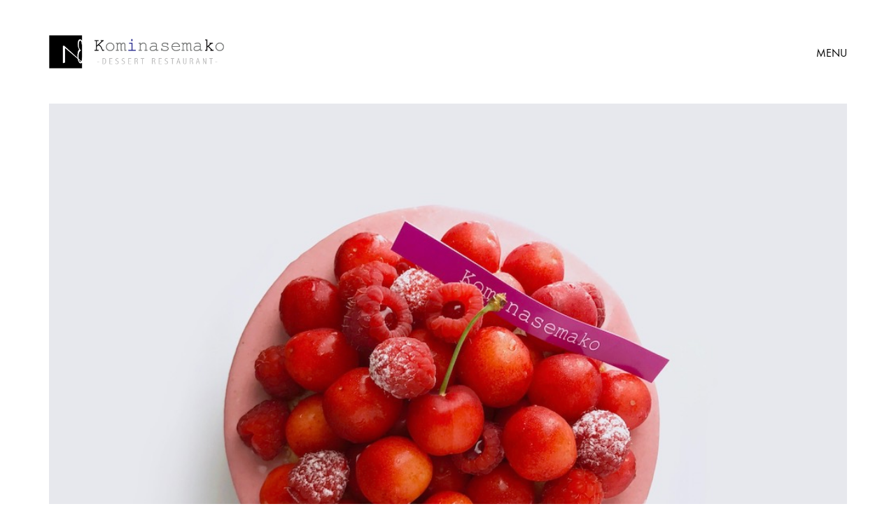

--- FILE ---
content_type: text/html; charset=UTF-8
request_url: https://kominasemako.com/20170630-custom-order-cake/
body_size: 15164
content:
<!DOCTYPE html>
<!--[if lt IE 7 ]><html class="ie ie6" lang="ja"> <![endif]-->
<!--[if IE 7 ]><html class="ie ie7" lang="ja"> <![endif]-->
<!--[if IE 8 ]><html class="ie ie8" lang="ja"> <![endif]-->
<!--[if (gte IE 9)|!(IE)]><!--><html lang="ja"> <!--<![endif]-->
<head>
	<meta charset="UTF-8">
	<meta http-equiv="X-UA-Compatible" content="IE=edge">
	<meta name="viewport" content="width=device-width, initial-scale=1">

	<title>Custom Order Cake | Kominasemako | コミナセマコ | 東京都中央区京橋のデザートレストラン | Dessert Restaurant</title>

<!-- All in One SEO Pack 2.7.3 by Michael Torbert of Semper Fi Web Design[422,518] -->
<meta name="description"  content="Kominasemako（コミナセマコ）からの新着情報。オーダーメイドケーキのご紹介。" />

<meta name="keywords"  content="特注,オーダーメイド,ケーキ,オリジナル,名古屋,名古屋市,中区,丸の内,久屋大通" />

<link rel="canonical" href="https://kominasemako.com/20170630-custom-order-cake/" />
			<script type="text/javascript" >
				window.ga=window.ga||function(){(ga.q=ga.q||[]).push(arguments)};ga.l=+new Date;
				ga('create', 'UA-42237630-1 ', 'auto');
				// Plugins
				
				ga('send', 'pageview');
			</script>
			<script async src="https://www.google-analytics.com/analytics.js"></script>
			<!-- /all in one seo pack -->
<link rel='dns-prefetch' href='//ajax.googleapis.com' />
<link rel='dns-prefetch' href='//fonts.googleapis.com' />
<link rel='dns-prefetch' href='//s.w.org' />
<link rel="alternate" type="application/rss+xml" title="Kominasemako | コミナセマコ | 東京都中央区京橋のデザートレストラン | Dessert Restaurant &raquo; フィード" href="https://kominasemako.com/feed/" />
<link rel="alternate" type="application/rss+xml" title="Kominasemako | コミナセマコ | 東京都中央区京橋のデザートレストラン | Dessert Restaurant &raquo; コメントフィード" href="https://kominasemako.com/comments/feed/" />
<link rel="alternate" type="application/rss+xml" title="Kominasemako | コミナセマコ | 東京都中央区京橋のデザートレストラン | Dessert Restaurant &raquo; Custom Order Cake のコメントのフィード" href="https://kominasemako.com/20170630-custom-order-cake/feed/" />

	<meta property="og:type" content="article"/>
	<meta property="og:title" content="Custom Order Cake"/>
	<meta property="og:url" content="https://kominasemako.com/20170630-custom-order-cake/"/>
	<meta property="og:site_name" content="Kominasemako | コミナセマコ | 東京都中央区京橋のデザートレストラン | Dessert Restaurant"/>
	<meta property="og:description" content="特注ケーキのご紹介。。 Instagramに以前アップした ピンクのケーキ、 もしくはフルーツいっぱいの感じで・・と そう言って ご主人から奥様へ お誕生日のケーキのご注文。 きっと ピンクの似合う 可愛いらしい奥様なん&hellip;"/>

		<meta property="og:image" content="https://kominasemako.com/wp-content/uploads/2017/06/IMG_010923.jpg"/>
	<link itemprop="image" href="https://kominasemako.com/wp-content/uploads/2017/06/IMG_010923.jpg" />
	
				<!--
		  <PageMap>
		    <DataObject type="thumbnail">
		      <Attribute name="src" value="https://kominasemako.com/wp-content/uploads/2017/06/IMG_010923-150x150.jpg"/>
		      <Attribute name="width" value="150"/>
		      <Attribute name="height" value="150"/>
		    </DataObject>
		  </PageMap>
		-->
			
			<script type="text/javascript">
			window._wpemojiSettings = {"baseUrl":"https:\/\/s.w.org\/images\/core\/emoji\/2.2.1\/72x72\/","ext":".png","svgUrl":"https:\/\/s.w.org\/images\/core\/emoji\/2.2.1\/svg\/","svgExt":".svg","source":{"concatemoji":"https:\/\/kominasemako.com\/wp-includes\/js\/wp-emoji-release.min.js?ver=4.7.29"}};
			!function(t,a,e){var r,n,i,o=a.createElement("canvas"),l=o.getContext&&o.getContext("2d");function c(t){var e=a.createElement("script");e.src=t,e.defer=e.type="text/javascript",a.getElementsByTagName("head")[0].appendChild(e)}for(i=Array("flag","emoji4"),e.supports={everything:!0,everythingExceptFlag:!0},n=0;n<i.length;n++)e.supports[i[n]]=function(t){var e,a=String.fromCharCode;if(!l||!l.fillText)return!1;switch(l.clearRect(0,0,o.width,o.height),l.textBaseline="top",l.font="600 32px Arial",t){case"flag":return(l.fillText(a(55356,56826,55356,56819),0,0),o.toDataURL().length<3e3)?!1:(l.clearRect(0,0,o.width,o.height),l.fillText(a(55356,57331,65039,8205,55356,57096),0,0),e=o.toDataURL(),l.clearRect(0,0,o.width,o.height),l.fillText(a(55356,57331,55356,57096),0,0),e!==o.toDataURL());case"emoji4":return l.fillText(a(55357,56425,55356,57341,8205,55357,56507),0,0),e=o.toDataURL(),l.clearRect(0,0,o.width,o.height),l.fillText(a(55357,56425,55356,57341,55357,56507),0,0),e!==o.toDataURL()}return!1}(i[n]),e.supports.everything=e.supports.everything&&e.supports[i[n]],"flag"!==i[n]&&(e.supports.everythingExceptFlag=e.supports.everythingExceptFlag&&e.supports[i[n]]);e.supports.everythingExceptFlag=e.supports.everythingExceptFlag&&!e.supports.flag,e.DOMReady=!1,e.readyCallback=function(){e.DOMReady=!0},e.supports.everything||(r=function(){e.readyCallback()},a.addEventListener?(a.addEventListener("DOMContentLoaded",r,!1),t.addEventListener("load",r,!1)):(t.attachEvent("onload",r),a.attachEvent("onreadystatechange",function(){"complete"===a.readyState&&e.readyCallback()})),(r=e.source||{}).concatemoji?c(r.concatemoji):r.wpemoji&&r.twemoji&&(c(r.twemoji),c(r.wpemoji)))}(window,document,window._wpemojiSettings);
		</script>
		<style type="text/css">
img.wp-smiley,
img.emoji {
	display: inline !important;
	border: none !important;
	box-shadow: none !important;
	height: 1em !important;
	width: 1em !important;
	margin: 0 .07em !important;
	vertical-align: -0.1em !important;
	background: none !important;
	padding: 0 !important;
}
</style>
<link rel='stylesheet' id='layerslider-css'  href='https://kominasemako.com/wp-content/plugins/LayerSlider/static/layerslider/css/layerslider.css?ver=6.1.0' type='text/css' media='all' />
<link rel='stylesheet' id='ls-google-fonts-css'  href='https://fonts.googleapis.com/css?family=Lato:100,300,regular,700,900%7COpen+Sans:300%7CIndie+Flower:regular%7COswald:300,regular,700&#038;subset=latin%2Clatin-ext' type='text/css' media='all' />
<link rel='stylesheet' id='contact-form-7-css'  href='https://kominasemako.com/wp-content/plugins/contact-form-7/includes/css/styles.css?ver=4.7' type='text/css' media='all' />
<link rel='stylesheet' id='jquery-ui-theme-css'  href='https://ajax.googleapis.com/ajax/libs/jqueryui/1.11.4/themes/smoothness/jquery-ui.min.css?ver=1.11.4' type='text/css' media='all' />
<link rel='stylesheet' id='jquery-ui-timepicker-css'  href='https://kominasemako.com/wp-content/plugins/contact-form-7-datepicker/js/jquery-ui-timepicker/jquery-ui-timepicker-addon.min.css?ver=4.7.29' type='text/css' media='all' />
<link rel='stylesheet' id='contact-form-7-confirm-css'  href='https://kominasemako.com/wp-content/plugins/contact-form-7-add-confirm/includes/css/styles.css?ver=5.1' type='text/css' media='all' />
<link rel='stylesheet' id='rs-plugin-settings-css'  href='https://kominasemako.com/wp-content/plugins/revslider/public/assets/css/settings.css?ver=5.3.1.5' type='text/css' media='all' />
<style id='rs-plugin-settings-inline-css' type='text/css'>
#rs-demo-id {}
</style>
<link rel='stylesheet' id='ct.sizeguide.css-css'  href='https://kominasemako.com/wp-content/plugins/sizeguide/assets/css/ct.sizeguide.css?ver=4.7.29' type='text/css' media='all' />
<link rel='stylesheet' id='ct.sizeguide.style.css-css'  href='https://kominasemako.com/wp-content/plugins/sizeguide/assets//css/ct.sizeguide.style1.css?ver=4.7.29' type='text/css' media='all' />
<link rel='stylesheet' id='magnific.popup.css-css'  href='https://kominasemako.com/wp-content/plugins/sizeguide/assets/css/magnific.popup.css?ver=4.7.29' type='text/css' media='all' />
<style id='woocommerce-inline-inline-css' type='text/css'>
.woocommerce form .form-row .required { visibility: visible; }
</style>
<link rel='stylesheet' id='bootstrap-css'  href='https://kominasemako.com/wp-content/themes/kalium/assets/css/bootstrap.css' type='text/css' media='all' />
<link rel='stylesheet' id='main-css'  href='https://kominasemako.com/wp-content/themes/kalium/assets/css/main.css?ver=2.0.4' type='text/css' media='all' />
<link rel='stylesheet' id='style-css'  href='https://kominasemako.com/wp-content/themes/kalium/style.css?ver=2.0.4' type='text/css' media='all' />
<link rel='stylesheet' id='custom-skin-css'  href='https://kominasemako.com/wp-content/themes/kalium/assets/css/custom-skin.css?ver=9a2573aecb75eaa8fbcfc659bacff144' type='text/css' media='all' />
<link rel='stylesheet' id='fluidbox-css'  href='https://kominasemako.com/wp-content/themes/kalium/assets/js/fluidbox/css/fluidbox.min.css' type='text/css' media='all' />
<link rel='stylesheet' id='primary-font-css'  href='//fonts.googleapis.com/css?family=Abel:300,400,500,700&#038;subset=latin' type='text/css' media='all' />
<link rel='stylesheet' id='typolab-97aa862f4ba9f6391e546d66823ee8e7-css'  href='https://fonts.googleapis.com/css?family=Raleway%3A100%2C100italic%2C200%2C200italic%2C300%2C300italic%2Cregular%2Citalic%2C500%2C500italic%2C600%2C600italic%2C700%2C700italic%2C800%2C800italic%2C900%2C900italic&#038;subsets=latin-ext%2Clatin&#038;ver=292694e72ae1c5ac2c64e037b6521436' type='text/css' media='all' />
<link rel='stylesheet' id='typolab-19fd7e55035293612125b2fb242e7376-css'  href='https://kominasemako.com/wp-content/uploads/typolab-fonts/fonts-b81b39772d58576864e75e4f8f94a0cf.css?ver=292694e72ae1c5ac2c64e037b6521436' type='text/css' media='all' />
<script type="text/javascript">
var ajaxurl = ajaxurl || 'https://kominasemako.com/wp-admin/admin-ajax.php';
</script>
<style>body{font-family: 'Abel', sans-serif;font-weight: 300;text-transform: none}.single-blog-holder .comments-holder .comment-holder .commenter-details .name a{font-family: 'Abel', sans-serif;font-weight: 300;text-transform: none}h1,h2,h3,h4,h5,h6{font-family: 'Abel', sans-serif;font-weight: 300;text-transform: uppercase}.message-form .send{font-family: 'Abel', sans-serif;font-weight: 300;text-transform: uppercase}.single-blog-holder .blog-author-holder .author-name{font-family: 'Abel', sans-serif;font-weight: 300;text-transform: uppercase}.single-blog-holder .comments-holder .comment-holder .commenter-details .name{font-family: 'Abel', sans-serif;font-weight: 300;text-transform: uppercase}.single-blog-holder .post-controls .next-post strong,.single-blog-holder .post-controls .prev-post strong{font-family: 'Abel', sans-serif;font-weight: 300;text-transform: uppercase}.single-portfolio-holder .portfolio-big-navigation a{font-family: 'Abel', sans-serif;font-weight: 300;text-transform: uppercase}.main-header.menu-type-standard-menu .standard-menu-container{font-family: 'Abel', sans-serif;font-weight: 300;text-transform: uppercase}.main-header.menu-type-standard-menu .standard-menu-container div.menu > ul ul{font-family: 'Abel', sans-serif;font-weight: 300;text-transform: uppercase}.header-logo.logo-text,.search-input-live-type,.blog-sidebar .sidebar-box-holder .product_list_widget li .product-details{font-family: 'Abel', sans-serif;font-weight: 300;text-transform: uppercase}</style><style id="typolab-font-variants">.font-6{font-family:'Raleway',sans-serif}.blog-post-title{font-family:'Raleway',sans-serif}.slider-font{font-family:'functionpro_light',sans-serif}strong,b{font-family:'functionpro_light',sans-serif}.main-footer .footer-widgets .wp-widget h1,.main-footer .footer-widgets .wp-widget h2,.main-footer .footer-widgets .wp-widget h3,.main-footer .footer-widgets .wp-widget .textwidget,.main-footer .footer-widgets .wp-widget p,.copyrights,.main-footer .footer-bottom-content a,.main-footer .footer-bottom-content p{font-family:'functionpro_light',sans-serif}.menu-footer-menu-2-container,.menu-footer-menu-3-container,.menu-footer-menu-1-container{font-family:'functionpro_light',sans-serif}.woocommerce .product .item-info h3 a,.woocommerce .product .item-info .price ins,.woocommerce .product .item-info .price>.amount,.woocommerce .item-info h1,.woocommerce .single-product .summary .single_variation_wrap .single_variation>.price>.amount,.woocommerce .single-product .summary div[itemprop=offers]>.price>.amount,.woocommerce .product.catalog-layout-transparent-bg .item-info .product-category a,.woocommerce .item-info p,.woocommerce .item-info .product_meta,.woocommerce .single-product .summary .variations .label label,.woocommerce .item-info .group_table .button,.woocommerce .item-info form.cart .button{font-family:'functionpro_light',sans-serif}.main-header.menu-type-full-bg-menu .full-screen-menu nav ul li a,.main-header.menu-type-full-bg-menu .full-screen-menu nav div.menu>ul ul li a,.main-header.menu-type-full-bg-menu .full-screen-menu nav ul.menu ul li a{font-family:'functionpro_light',sans-serif}.blog-post-title{font-family:'functionpro_light',sans-serif}.single-blog-holder .blog-title h1{font-family:'functionpro_light',sans-serif}.single-blog-holder .post-controls .next-post strong,.single-blog-holder .post-controls .prev-post strong{font-family:'functionpro_light',sans-serif}body{font-family:'functionpro_book',sans-serif}.single-blog-holder .post-controls .next-post em,.single-blog-holder .post-controls .prev-post em{font-family:'functionpro_book',sans-serif}.blog-post-title{font-family:'functionpro_book',sans-serif}strong,b{font-family:'functionpro_medium',sans-serif}.slider-font{font-family:'functionpro_medium',sans-serif}.main-footer .footer-widgets .wp-widget h1,.main-footer .footer-widgets .wp-widget h2,.main-footer .footer-widgets .wp-widget h3,.main-footer .footer-widgets .wp-widget .textwidget,.main-footer .footer-widgets .wp-widget p,.copyrights,.main-footer .footer-bottom-content a,.main-footer .footer-bottom-content p{font-size:15px}h1{font-size:55px}h3{font-size:18px}body,p{font-size:14px}.main-header.menu-type-standard-menu .standard-menu-container div.menu>ul>li>a,.main-header.menu-type-standard-menu .standard-menu-container ul.menu>li>a{font-size:18px}.main-header.menu-type-standard-menu .standard-menu-container div.menu>ul ul li a,.main-header.menu-type-standard-menu .standard-menu-container ul.menu ul li a{font-size:18px}.sidebar-menu-wrapper .sidebar-menu-container .sidebar-main-menu div.menu>ul>li>a,.sidebar-menu-wrapper .sidebar-menu-container .sidebar-main-menu ul.menu>li>a{font-size:18px}.woocommerce .product .item-info h3 a,.woocommerce .product .item-info .price ins,.woocommerce .product .item-info .price>.amount{font-size:16px}.woocommerce .item-info h1,.woocommerce .single-product .summary .single_variation_wrap .single_variation>.price>.amount,.woocommerce .single-product .summary div[itemprop=offers]>.price>.amount{font-size:22px}.woocommerce .product.catalog-layout-transparent-bg .item-info .product-category a{font-size:10px}.woocommerce .item-info p,.woocommerce .item-info .product_meta,.woocommerce .single-product .summary .variations .label label{font-size:15px}.woocommerce .item-info .group_table .button,.woocommerce .item-info form.cart .button{font-size:15px}.single-blog-holder .blog-title h1{font-size:26px}.main-footer .footer-widgets .wp-widget h1,.main-footer .footer-widgets .wp-widget h2,.main-footer .footer-widgets .wp-widget h3{font-size:24px}.main-footer .footer-widgets .wp-widget .textwidget,.main-footer .footer-widgets .wp-widget p{font-size:16px}.copyrights,.main-footer .footer-bottom-content a,.main-footer .footer-bottom-content p{font-size:16px}.wpb_wrapper .section-title.about-us-title h2{font-size:100px}.wpb_wrapper .lab-blog-posts .blog-post-entry .blog-post-content-container .blog-post-date,.blog-holder .box-holder .post-info .details .category,.blog-holder .box-holder .post-info .details .date{font-size:12px}.product-name a{font-size:18px}.message-form .send{font-size:26px}.section-title p{font-size:14px}@media screen and (min-width:992px) and (max-width:1200px){.wpb_wrapper .section-title.about-us-title h2{font-size:100px}}@media screen and (min-width:768px) and (max-width:992px){.woocommerce .item-info h1,.woocommerce .single-product .summary .single_variation_wrap .single_variation>.price>.amount,.woocommerce .single-product .summary div[itemprop=offers]>.price>.amount{font-size:20px}.woocommerce .item-info p,.woocommerce .item-info .product_meta,.woocommerce .single-product .summary .variations .label label{font-size:14px}.wpb_wrapper .section-title.about-us-title h2{font-size:100px}}@media screen and (max-width:768px){.woocommerce .item-info h1,.woocommerce .single-product .summary .single_variation_wrap .single_variation>.price>.amount,.woocommerce .single-product .summary div[itemprop=offers]>.price>.amount{font-size:20px}.woocommerce .item-info p,.woocommerce .item-info .product_meta,.woocommerce .single-product .summary .variations .label label{font-size:14px}.single-blog-holder .blog-title h1{font-size:24px}.wpb_wrapper .section-title.about-us-title h2{font-size:32px}}</style><script type='text/javascript' src='https://kominasemako.com/wp-includes/js/jquery/jquery.js?ver=1.12.4'></script>
<script type='text/javascript' src='https://kominasemako.com/wp-includes/js/jquery/jquery-migrate.min.js?ver=1.4.1'></script>
<script type='text/javascript'>
/* <![CDATA[ */
var LS_Meta = {"v":"6.1.0"};
/* ]]> */
</script>
<script type='text/javascript' src='https://kominasemako.com/wp-content/plugins/LayerSlider/static/layerslider/js/layerslider.kreaturamedia.jquery.js?ver=6.1.0'></script>
<script type='text/javascript' src='https://kominasemako.com/wp-content/plugins/LayerSlider/static/layerslider/js/layerslider.transitions.js?ver=6.1.0'></script>
<script type='text/javascript' src='https://kominasemako.com/wp-content/plugins/revslider/public/assets/js/jquery.themepunch.tools.min.js?ver=5.3.1.5'></script>
<script type='text/javascript' src='https://kominasemako.com/wp-content/plugins/revslider/public/assets/js/jquery.themepunch.revolution.min.js?ver=5.3.1.5'></script>
<script type='text/javascript' src='https://kominasemako.com/wp-content/plugins/sizeguide/assets/js/magnific.popup.js?ver=4.7.29'></script>
<script type='text/javascript' src='https://kominasemako.com/wp-content/plugins/sizeguide/assets/js/ct.sg.front.js?ver=4.7.29'></script>
<script type='text/javascript'>
/* <![CDATA[ */
var wc_add_to_cart_params = {"ajax_url":"\/wp-admin\/admin-ajax.php","wc_ajax_url":"\/?wc-ajax=%%endpoint%%","i18n_view_cart":"\u30ab\u30fc\u30c8\u3092\u8868\u793a","cart_url":"https:\/\/kominasemako.com\/cart\/","is_cart":"","cart_redirect_after_add":"no"};
/* ]]> */
</script>
<script type='text/javascript' src='https://kominasemako.com/wp-content/plugins/woocommerce/assets/js/frontend/add-to-cart.min.js?ver=3.4.8'></script>
<script type='text/javascript' src='https://kominasemako.com/wp-content/plugins/js_composer/assets/js/vendors/woocommerce-add-to-cart.js?ver=5.0.1'></script>
<meta name="generator" content="Powered by LayerSlider 6.1.0 - Multi-Purpose, Responsive, Parallax, Mobile-Friendly Slider Plugin for WordPress." />
<!-- LayerSlider updates and docs at: https://layerslider.kreaturamedia.com -->
<link rel='https://api.w.org/' href='https://kominasemako.com/wp-json/' />
<link rel="EditURI" type="application/rsd+xml" title="RSD" href="https://kominasemako.com/xmlrpc.php?rsd" />
<link rel="wlwmanifest" type="application/wlwmanifest+xml" href="https://kominasemako.com/wp-includes/wlwmanifest.xml" /> 
<link rel='prev' title='Custom Order Cake' href='https://kominasemako.com/20170629-custom-order-cake/' />
<link rel='next' title='夏のデザートコース追加日程' href='https://kominasemako.com/%e5%a4%8f%e3%81%ae%e3%83%87%e3%82%b6%e3%83%bc%e3%83%88%e3%82%b3%e3%83%bc%e3%82%b9%e8%bf%bd%e5%8a%a0%e6%97%a5%e7%a8%8b/' />
<meta name="generator" content="WordPress 4.7.29" />
<meta name="generator" content="WooCommerce 3.4.8" />
<link rel='shortlink' href='https://kominasemako.com/?p=6105' />
<link rel="alternate" type="application/json+oembed" href="https://kominasemako.com/wp-json/oembed/1.0/embed?url=https%3A%2F%2Fkominasemako.com%2F20170630-custom-order-cake%2F" />
<link rel="alternate" type="text/xml+oembed" href="https://kominasemako.com/wp-json/oembed/1.0/embed?url=https%3A%2F%2Fkominasemako.com%2F20170630-custom-order-cake%2F&#038;format=xml" />
			<link rel="shortcut icon" href="//kominasemako.com/wp-content/uploads/2017/03/favicon.png">
			<link rel="apple-touch-icon-precomposed" href="//kominasemako.com/wp-content/uploads/2017/03/favicon_1.png">
	<link rel="apple-touch-icon-precomposed" sizes="72x72" href="//kominasemako.com/wp-content/uploads/2017/03/favicon_1.png">
	<link rel="apple-touch-icon-precomposed" sizes="114x114" href="//kominasemako.com/wp-content/uploads/2017/03/favicon_1.png">
		<script>var mobile_menu_breakpoint = 769;</script><style>@media screen and (min-width:770px) { .mobile-menu-wrapper,.mobile-menu-overlay,.standard-menu-container .menu-bar-hidden-desktop {
display: none;

} }</style><style>@media screen and (max-width:769px) { .standard-menu-container > div,.standard-menu-container > nav,.main-header.menu-type-standard-menu .standard-menu-container div.menu>ul,.main-header.menu-type-standard-menu .standard-menu-container ul.menu,.menu-cart-icon-container {
display: none;

} }</style><style id="theme-custom-css">
a:focus, a:hover {color: #666;}.rev_slider embed, .rev_slider iframe, .rev_slider object, .rev_slider video {    border: none !important;}.menu-bar .ham:after, .menu-bar .ham:before {left: auto;right: 0px;}.menu-bar  .ham:after {width: 10px;}.menu-bar.exit .ham:after  {width: 23px;}.menu-bar .ham {width: 18px; }.main-header.menu-type-standard-menu .standard-menu-container div.menu>ul ul ul, .main-header.menu-type-standard-menu .standard-menu-container ul.menu ul ul {margin-left: 20px;}.main-header.menu-type-standard-menu .standard-menu-container div.menu > ul ul li.menu-item-has-children:before, .main-header.menu-type-standard-menu .standard-menu-container ul.menu ul li.menu-item-has-children:before {    border-color: transparent transparent transparent #222;}.main-header.menu-type-standard-menu .standard-menu-container ul.menu ul {    background: #FFF !important;    border: 1px solid #222;}.main-header.menu-type-standard-menu .standard-menu-container.menu-skin-main ul.menu ul li a, .main-header.menu-type-standard-menu .standard-menu-container.menu-skin-main div.menu > ul ul li a {    color: #222;}.main-header.menu-type-standard-menu .standard-menu-container.menu-skin-main ul.menu ul li a:after, .main-header.menu-type-standard-menu .standard-menu-container.menu-skin-main div.menu > ul ul li a:after {    background-color: #222;}.main-footer a:after, .wrapper a:after {position: absolute;    margin: 0 auto;    left: 0;    right: 0;    -webkit-transition: all .3s cubic-bezier(0, 0, 0.16, 0.95);    -moz-transition: all .3s cubic-bezier(0, 0, 0.16, 0.95);    -o-transition: all .3s cubic-bezier(0, 0, 0.16, 0.95);    transition: all .3s ease(0, 0, 0.16, 0.95);}.wpb_revslider_element {  margin-bottom: 0px !important;}@media (min-width: 1400px) {  .container {        width: 1370px;  }.vc-container>.vc_row>.row-container.row-default, .vc-container>.vc_row>.row-container.row-stretch_row{width: 1370px;}}@media (min-width: 1600px) {  .container {        width: 1570px;  }.vc-container>.vc_row>.row-container.row-default, .vc-container>.vc_row>.row-container.row-stretch_row{width: 1570px;}}b, strong {    font-weight: 500;}.main-header.fullwidth-header .container {padding: 0px;}.menu-cart-icon-container .lab-wc-mini-cart-contents {border-color: #222;box-shadow: none;}.woocommerce.page-container {margin-top: 0px;}.single-product.woocommerce .product .onsale {    right: 100px;}.woocommerce .item-info p {    line-height: 28px;}.woocommerce .single-product .summary {    margin: 0;    margin-left: 50px;    margin-top: 90px;margin-right: 40px;}.woocommerce .single-product .summary .product_meta>span {    display: block;    border-top: 1px solid #EEE;    padding: 15px 0 11px 0;}.woocommerce .single-product .summary .product_meta>span:first-child {border-top: none;}.woocommerce .product .item-info .price ins, .woocommerce .product .item-info .price>.amount {border-bottom: 0px;}.woocommerce .single-product .summary .single_variation_wrap .single_variation>.price del, .woocommerce .single-product .summary div[itemprop=offers]>.price del {top: 0px;}.woocommerce .woocommerce-tabs .entry-content {padding: 0px;background: transparent;}.woocommerce .woocommerce-tabs .tabs li {background: transparent;}.woocommerce .woocommerce-tabs .tabs li a {    padding: 10px 20px 10px 0px;}.woocommerce .woocommerce-tabs .entry-content h2 {display: none;}.woocommerce .woocommerce-tabs .tabs li.active {border-bottom: none;}.woocommerce .single-product .summary .variations tbody tr {    width: 50%;    float: left;}.woocommerce .single-product .summary .variations tr+tr {    padding-top: 0px;}.woocommerce .single-product .summary .variations .form-control {  width: 180px;}.woocommerce .select-option-ui span {color: #222;min-width: inherit;}.woocommerce .single-product .summary .variations .form-control {  width: 205px;}.woocommerce .item-info .group_table .button, .woocommerce .item-info form.cart .button {    background: #000;    width: 75%;    margin-left: 5%;    border-radius: 0px;    border: 1px solid #222;    color: #222;    background: transparent;}.woocommerce .item-info .group_table .button:hover, .woocommerce .item-info form.cart .button:hover {     color: #FFF;}.woocommerce .item-info .woocommerce-product-rating {display: none;}.woocommerce div.quantity {    width: 20%; }.woocommerce div.quantity input.qty {    border-radius: 0px;    border: 1px solid #222;    color: #222;    background: transparent;min-width: 60px;}.woocommerce .woocommerce-tabs .entry-content #reviews #review_form_wrapper {padding: 0px;margin: 0px;}.woocommerce .woocommerce-tabs .entry-content .shop_attributes {margin: 0 auto;}.woocommerce .woocommerce-tabs .tabs {text-align: center;}.woocommerce .woocommerce-tabs .tabs li {float: none;display: inline-block;}.woocommerce .woocommerce-tabs .tabs li a {  padding: 0px;}.woocommerce .woocommerce-tabs .tabs li  {  padding: 0 15px;}.woocommerce .woocommerce-tabs .tabs li.active a {  border-bottom: 1px solid #222;}.woocommerce .woocommerce-tabs .tabs {  margin-bottom: 30px}.woocommerce .woocommerce-tabs .entry-content {  width: 700px;  margin: 0 auto;}.woocommerce .star-rating .star-rating-icons .circle {  width: 5px;  height: 5px;  margin-left: 5px;}.woocommerce .single-product .images .product-images-carousel.plain a+a {margin-top: 0px;}.woocommerce .woocommerce-ordering-container .dropdown.open .dropdown-toggle {    border: 1px solid #000;}.woocommerce .woocommerce-ordering-container .dropdown .dropdown-toggle {    border: 1px solid transparent;}.dropdown .dropdown-menu {border: 1px solid #000;border-top: none;}.woocommerce .product .onsale {transform: none;padding: 0px 5px;height: auto;width: auto;color: #333;font-weight: 500;border-radius: 0px;line-height: 30px;top: 20px;right: 25px;border: 1px solid #333;margin: 0px;position: absolute;display: inline-block;background: #FFF;box-shadow: 5px 5px 0px rgba(1,1,1,0.05);text-transform: uppercase;}.woocommerce .product .onsale.oos {    background: #FFF;    line-height: inherit;    padding: 0px 5px;}.woocommerce .product .onsale.featured {background: #FFF;}.single_variation_wrap {clear: both;}.sg {  background: transparent !important;  color: #FFF;}div.sg table, div.sg table th {  color: #FFF;}.sg table th {font-weight: 500;}div.sg table tr:first-child th,div.sg table tr td, div.sg table tr th {border-bottom-color: #444444;border-right-color: #444444;}#ct_size_guide {padding: 0px;}#ct_size_guide hr {display: none !important;}mark.count {  display: none;}.woocommerce .shop-categories .product-category-col>.product-category h3 {background: transparent;padding: 0px;transform: none;left: 30px;top: auto;bottom: 30px;color: #FFF;letter-spacing: 5px;}.woocommerce .shop-categories .product-category-col>.product-category a:hover h3 {color: #FFF;}.woocommerce .shop-categories .product-category-col>.product-category a:hover:before {background-color: transparent;}.woocommerce .woocommerce-header {margin: 50px 0;}.main-footer .footer-widgets .wp-widget a {    margin-bottom: 10px;}.main-footer .footer-widgets .wp-widget .social-networks.rounded li a {width: 30px;height: 30px;padding: 0px;margin: 0px;}.main-footer .footer-widgets .social-networks.rounded a {    background-color: #222;}.main-footer .footer-widgets .wp-widget .social-networks.rounded li a i {color: #FFF;}footer.main-footer {    background-color: #FFF !important;    border-top: 2px solid #222;}.woocommerce .checkout_coupon .coupon-holder {border-color: #222;}.woocommerce .button {    background-color: #EEE;}.woocommerce .cart-collaterals .cart_totals table th, .woocommerce .cart-collaterals .cart_totals table tr {    border-bottom-color: #222;    }.wpb_wrapper .section-title.about-us-title  h2 {position: absolute;top: -110px;color: #FFF;margin: 0px;margin-left: 50px;}.wpb_wrapper .section-title.about-us-title {margin: 0px;}.about-us {padding: 0px 50px;margin-bottom: 35px;}.working-hours {line-height: 40px;}.working-hours strong {font-weight: 500;}body.single-post .wp-caption-text {    text-align: center;}body.single-post hr {    border-color: #e0e0e0;    border-style: dashed;}.blog-sidebar {    border: 2px solid #222;    padding: 30px 40px !important;    margin-top: 0px;}.blog-holder.is-masonry-mode .blog-sidebar {margin-top: inherit;}.blog-sidebar .sidebar-box-holder li {    padding: 3px 0;}.blog-sidebar .sidebar-box-holder a {    color: #777;}.blog-holder .isotope-item .box-holder .post-info {padding: 35px 10px;}.portfolio-holder .portfolio-item.with-padding {padding: 0px 15px;}.blog-holder .box-holder .post-info h2 {margin-bottom: 10px;}.blog-holder .box-holder .post-info .details .category {display: none;}.blog-holder .isotope-item .box-holder .post-info .details i.icon {display: none;}.blog-holder .box-holder .post-info .details .category, .blog-holder .box-holder .post-info .details .date {float: none;}.blog-holder .isotope-item .box-holder .post-info .details {float: none;text-transform: uppercase;text-align: center;letter-spacing: 2px;}.blog-holder .isotope-item .box-holder .post-info {text-align: center;}.wpb_wrapper .lab-blog-posts .blog-post-entry {border: none;}.wpb_wrapper .lab-blog-posts .blog-post-entry .blog-post-content-container .blog-post-date {    text-transform: uppercase;    letter-spacing: 3px;}.blog-post-excerpt {  display: none;}.wpb_wrapper .lab-blog-posts .blog-post-entry .blog-post-content-container {  padding-left: 10px;  padding-right: 10px;}.centered-title {text-align: center;}.white-title h2 {color: #FFF;}.wpb_wrapper .section-title {margin: 50px 0;}.wp-page-title {margin: 50px 0;}.section-title h1, .section-title h2, .section-title h3 {margin: 0px;}.woocommerce .shop_table .cart_item .product-remove a {    visibility: visible;    opacity: 1;}.woocommerce .shop_table>tbody>tr, .woocommerce .shop_table>tfoot>tr,.woocommerce .shop_table .cart_item:first-child,.woocommerce .shop_table .cart_item {    border-top-color: #222;}.wpb_wrapper .wpb_text_column ol li, .wpb_wrapper .wpb_text_column ul li {  color: inherit;}.email-container .field-wrap > div input{    background: transparent;    border: none;    border-bottom: 2px solid rgba(255,255,255,0.1);    margin-top: 40px;    padding: 10px 0px;    color: #FFF;}.woocommerce .bordered-block .login .absolute input, .woocommerce .bordered-block .register .absolute input, .woocommerce .bordered-block.with-form-labels .absolute input {border-bottom-color: #222;}@media screen and (max-width: 768px) {.single-product.woocommerce .product .onsale {right: 30px;}.woocommerce .product {padding: 0px;}.woocommerce .woocommerce-tabs {padding-top: 0px;}.woocommerce .woocommerce-tabs .entry-content {width: auto;}.woocommerce .woocommerce-tabs .entry-content #reviews #review_form_wrapper .form-submit {    width: 100%;    margin: 0px;    padding: 0px 15px;}.woocommerce .woocommerce-tabs .tabs li {background: transparent;padding: 0px;text-align: left;}.woocommerce .woocommerce-tabs .tabs li a {background: transparent;padding: 5px 0px;transition: none;}.woocommerce .woocommerce-tabs .tabs li.active {background: transparent !important;}.woocommerce .single-product .summary {padding: 10px 0px;margin: 0px;}.woocommerce .item-info .group_table .button, .woocommerce .item-info form.cart .button {width: 100%; margin-left: 0px;}.about-us {padding: 0px;}.wpb_wrapper .section-title.about-us-title h2 {    position: relative;    top: 0px;    color: #222;    margin: 0px;    margin-left: 0px;    margin-bottom: 20px;}.woocommerce .col2-set .col-1 {padding-right: 15px;}.woocommerce .col2-set .col-2 {padding-left: 15px;}}body {font-size: 16px !important;}.home .auto-type-element {font-size: 16px;line-height: 26px;}.gmnoprint {display: none;}.menu-bar .ham:after {top: 6px !important;}.menu-bar .ham:before {top: -6px !important;}.menu-bar.exit .ham:before {top: -10px !important;}.page-id-2167 .menu-bar.menu-skin-dark .ham:after, .page-id-2167 .menu-bar.menu-skin-dark .ham:before,.page-id-2167 .menu-bar.menu-skin-dark .ham {background-color: #FFF;}.page-id-2261 .menu-bar.menu-skin-dark .ham:after, .page-id-2261 .menu-bar.menu-skin-dark .ham:before,.page-id-2261 .menu-bar.menu-skin-dark .ham {background-color: #FFF;}.blog-holder .box-holder .post-format .hover-state {background: #FFF !important;}.blog-holder .isotope-item .box-holder .post-info {border: none;}.blog-holder .box-holder .post-info p {display: none !important;}.blog-holder .box-holder .post-info h2 {text-align: center !important;line-height: normal;margin-bottom: 0px;}.blog-holder .box-holder .post-info .details .category i, .blog-holder .box-holder .post-info .details .date i {display: none !important;}.blog-holder .isotope-item .box-holder .post-info h2 a {font-size: 20px !important;}.blog-holder .isotope-item .box-holder .post-info .details {text-align: center;float: none !important;margin-top: 5px;}.blog-holder .box-holder .post-info .details .category, .blog-holder .box-holder .post-info .details .date {float: none !important;text-transform: uppercase;letter-spacing: 5px;font-size: 11px;color: #999;}body.single-post .message-form .form-group .placeholder {    padding-bottom: 0px !important;}.single-blog-holder .comments-holder .comment-holder .commenter-image .comment-connector {border-color: #FFF;}.single-blog-holder .blog-content-holder .post-date-and-category .details>div {display: inline-block;    width: auto;    float: none !important;    text-transform: uppercase;    letter-spacing: 5px;    font-size: 11px;    padding: 0px;    color: #999;}.single-blog-holder .details .date .icon {display: none;}.blog .section-title, .home .section-title  {text-align: center !important;}.portfolio-holder .thumb .hover-state .info p a:hover {color: #a58f60;}body.page-id-2167 .social-networks .list-inline {    text-align: center;}.product-filter ul {text-align: center;text-transform: uppercase;}.product-filter .portfolio-subcategory {    left: 50%;right: auto;    transform: translateX(-50%);}body.page-id-2261 .lab-autotype-text-entry {box-shadow: 0px 2px 0px #222}.woocommerce .select-option-ui {    font-size: 18px;}.woocommerce table.variation td p, .woocommerce table.variation th p {    font-size: 15px;}.woocommerce .bordered-block .payment_methods .payment_box p {    font-size: 15px;}.woocommerce .product-loop-add-to-cart-container a {    font-size: 12px;}.woocommerce .woocommerce-header .title-holder .page-title {    font-family: 'functionpro_light',sans-serif;    color: #9a9a9a;font-size: 30px;}.woocommerce .woocommerce-message {    font-size: 15px;}.woocommerce .woocommerce-message .button {    font-size: 14px;}.product-title {   text-transform: none;   font-size: 17px;   font-family: 'functionpro_light',sans-serif;}.woocommerce .related.products {    margin-right: 15px;    margin-left: 15px;}.woocommerce .cart_item {    width:40%;}.woocommerce .woocommerce-tabs .entry-content p {    font-size: 15px;}.footer-widgets{    font-size: 18px;}.pricelist dl,dt,dd {margin: 0;padding: 0;font-size:12px;font-weight:300;text-align:center;letter-spacing: 1px; line-height:20px;color:#848482;} .pricelist{width: 100%;}.pricelist dt {padding: 5px 3px 2px 3px;} .pricelist dd {padding: 3px;font-size: 13px;}@media (min-width: 481px) and (max-width: 767px) {.dessert-title h1 {    font-size: 35px !important;text-align:center !important;letter-spacing: 2px;padding-top: 50px;color: #6d7b8d;}}.dessert-title h2 {    font-size: 25px !important;text-align:center !important;letter-spacing: 2px;padding-top: 30px;color: #6d7b8d;}.blog .section-title h1 {    font-size: 40px !important;    margin-top: 50px;    text-align:center;}@media screen and (max-width: 767px) {.blog .section-title h1 {font-size: 40px !important;margin-top: 100px;}}.text-size-13{font-size: 13px;}.color-00aca9 {color:#00aca9;}.color-4863a0 {color:#4863a0;}.attention {    color: #00B19E;    color: #E948AE;    color: #659EC7;    color: #357EC7;    font-size: small;}.message-form .form-group .placeholder {border: none;}.message-form .send {width: 100%;}.comment-form input, .comment-form textarea, .contact-form input, .contact-form textarea {    border-bottom-color: #222;}.contact-form select {    border-bottom-color: #222;}.contact-form textarea,.comment-form textarea {    background-image: linear-gradient(#222 1px, transparent 1px);} select  {  -moz-appearance: none;  -webkit-appearance: none;  appearance: none;  border-radius: 0;  border: 0;  margin: 0;  padding: 0;  background: none transparent;  vertical-align: middle;  font-size: inherit;  color: inherit;}.wpcf7-form .form-group {    margin-bottom: 20px;}.contact-form {    margin-bottom: 20px;}.contact-form select {border-top:none;border-right:none;border-left:none;    border-bottom-color: #222;}#submit_btn {    border-bottom:none;padding:15px;background-color:#000;font-size：18px;}.main-footer .footer-widgets .wp-widget h3 {text-transform: capitalize;font-size：28px;}.single-blog-holder .blog-title h1{color:#717372;text-transform: none;}.single-blog-holder .post-controls .next-post strong, .single-blog-holder .post-controls .prev-post strong{text-transform: none !important;}.main-header.menu-type-full-bg-menu .full-screen-menu.menu-horizontally-center nav div.menu > ul > li, .main-header.menu-type-full-bg-menu .full-screen-menu.menu-horizontally-center nav ul.menu > li {    position: relative;    display: inline-block;    margin: 0 15px;}@media screen and (max-width: 480px){.home .section-title h1   {    margin-top: 80px;font-size: 40px !important;}.blog .section-title h1 {    font-size: 35px !important;    margin-top: 60px;}.dessert-title h1 {    font-size: 35px !important;text-align:center !important;letter-spacing: 2px;padding-top: 50px;color: #6d7b8d;}}@media screen and (min-width: 768px){.home .section-title h1   {    margin-top: 100px;font-size: 60px !important;}.dessert-title h1 {    font-size: 40px !important;text-align:center !important;letter-spacing: 2px;color: #6d7b8d;padding-top: 50px;}}@media screen and (min-width: 992px){.home .section-title h1   {    margin-top: 50px;font-size: 70px !important;}.dessert-title h1 {    font-size: 40px !important;text-align:center !important;letter-spacing: 2px;color: #6d7b8d;padding-top: 50px;}}@media screen and (min-width: 1200px){.home .section-title h1 {    font-size: 80px !important;    margin-top: 20px;}.blog .section-title h1 {    font-size: 40px !important;    margin-top: 50px;    text-align:center;}.dessert-title h1 {    font-size: 40px !important;text-align:center !important;letter-spacing: 2px;color: #6d7b8d;padding-top: 50px;}}
</style>	<noscript><style>.woocommerce-product-gallery{ opacity: 1 !important; }</style></noscript>
			<style type="text/css">.recentcomments a{display:inline !important;padding:0 !important;margin:0 !important;}</style>
		<meta name="generator" content="Powered by Visual Composer - drag and drop page builder for WordPress."/>
<!--[if lte IE 9]><link rel="stylesheet" type="text/css" href="https://kominasemako.com/wp-content/plugins/js_composer/assets/css/vc_lte_ie9.min.css" media="screen"><![endif]--><meta name="generator" content="Powered by Slider Revolution 5.3.1.5 - responsive, Mobile-Friendly Slider Plugin for WordPress with comfortable drag and drop interface." />
<style>.image-placeholder, .image-placeholder-bg {
background-color: #eeeeee
}</style><noscript><style type="text/css"> .wpb_animate_when_almost_visible { opacity: 1; }</style></noscript></head>
<body class="post-template-default single single-post postid-6105 single-format-standard woocommerce-no-js body-lg-skin-kalium-default wpb-js-composer js-comp-ver-5.0.1 vc_responsive">

	<div class="mobile-menu-wrapper mobile-menu-slide">
	
	<div class="mobile-menu-container">
				
		<ul id="menu-main-menu" class="menu"><li id="menu-item-5455" class="menu-item menu-item-type-post_type menu-item-object-page menu-item-has-children menu-item-5455"><a href="https://kominasemako.com/dessert/">RESTAURANT</a>
<ul class="sub-menu">
	<li id="menu-item-7394" class="menu-item menu-item-type-post_type menu-item-object-page menu-item-7394"><a href="https://kominasemako.com/dessert/">DESSERT</a></li>
</ul>
</li>
<li id="menu-item-7642" class="menu-item menu-item-type-post_type menu-item-object-page menu-item-has-children menu-item-7642"><a href="https://kominasemako.com/shcool/">SCHOOL</a>
<ul class="sub-menu">
	<li id="menu-item-7648" class="menu-item menu-item-type-custom menu-item-object-custom menu-item-7648"><a href="https://kominasemako.com/shcool#basic">BASIC</a></li>
	<li id="menu-item-7650" class="menu-item menu-item-type-custom menu-item-object-custom menu-item-7650"><a href="https://kominasemako.com/shcool#cutting">CUTTING</a></li>
</ul>
</li>
<li id="menu-item-5692" class="menu-item menu-item-type-post_type menu-item-object-page menu-item-has-children menu-item-5692"><a href="https://kominasemako.com/shop/">SHOP</a>
<ul class="sub-menu">
	<li id="menu-item-5691" class="menu-item menu-item-type-post_type menu-item-object-page menu-item-5691"><a href="https://kominasemako.com/shop/">ALL</a></li>
	<li id="menu-item-5071" class="menu-item menu-item-type-custom menu-item-object-custom menu-item-5071"><a href="https://kominasemako.com/product-category/secs-demi-secs/">SECS, DEMI SECS</a></li>
	<li id="menu-item-5072" class="menu-item menu-item-type-custom menu-item-object-custom menu-item-5072"><a href="https://kominasemako.com/product-category/confiserie/">CONFISERIE</a></li>
	<li id="menu-item-5077" class="menu-item menu-item-type-custom menu-item-object-custom menu-item-5077"><a href="https://kominasemako.com/product-category/macaron/">MACARON</a></li>
	<li id="menu-item-5074" class="menu-item menu-item-type-custom menu-item-object-custom menu-item-5074"><a href="https://kominasemako.com/product-category/chocolate/">CHOCOLATE</a></li>
	<li id="menu-item-5238" class="menu-item menu-item-type-custom menu-item-object-custom menu-item-5238"><a href="https://kominasemako.com/product-category/herb-tea">HERB TEA</a></li>
	<li id="menu-item-5076" class="menu-item menu-item-type-custom menu-item-object-custom menu-item-5076"><a href="https://kominasemako.com/product-category/chocolate/cake/">CAKE</a></li>
	<li id="menu-item-5073" class="menu-item menu-item-type-custom menu-item-object-custom menu-item-5073"><a href="https://kominasemako.com/product-category/gift/">GIFT</a></li>
</ul>
</li>
<li id="menu-item-4590" class="menu-item menu-item-type-post_type menu-item-object-page menu-item-has-children menu-item-4590"><a href="https://kominasemako.com/gallery/">GALLERY</a>
<ul class="sub-menu">
	<li id="menu-item-7675" class="menu-item menu-item-type-post_type menu-item-object-page menu-item-7675"><a href="https://kominasemako.com/gallery/">ORDER CAKE</a></li>
	<li id="menu-item-7672" class="menu-item menu-item-type-custom menu-item-object-custom menu-item-7672"><a target="_blank" href="https://www.instagram.com/kominasemako_dessert/">DESSERT</a></li>
</ul>
</li>
<li id="menu-item-4741" class="menu-item menu-item-type-post_type menu-item-object-page menu-item-4741"><a href="https://kominasemako.com/news/">NEWS</a></li>
<li id="menu-item-4192" class="menu-item menu-item-type-post_type menu-item-object-page menu-item-4192"><a href="https://kominasemako.com/access/">ACCESS</a></li>
<li id="menu-item-5385" class="menu-item menu-item-type-post_type menu-item-object-page menu-item-5385"><a href="https://kominasemako.com/reserve/">RESERVE</a></li>
</ul>		
			<div class="cart-icon-link-mobile-container">
		<a href="https://kominasemako.com/cart/" class="cart-icon-link-mobile icon-type-ecommerce-cart-content">
			<i class="icon icon-ecommerce-cart-content"></i>
			
			Cart			
						<span class="items-count cart-items-0">0</span>
					</a>
	</div>
			
				<form role="search" method="get" class="search-form" action="https://kominasemako.com/">
			<input type="search" class="search-field" placeholder="Search site..." value="" name="s" id="search_mobile_inp" />
			
			<label for="search_mobile_inp">
				<i class="fa fa-search"></i>
			</label>
			
			<input type="submit" class="search-submit" value="Go" />
		</form>
				
				
	</div>
	
</div>

<div class="mobile-menu-overlay"></div>
	<div class="wrapper" id="main-wrapper">

		<header class="main-header menu-type-full-bg-menu is-sticky">
	<div class="container">

		<div class="logo-and-menu-container">
			
						
			<div class="logo-column">
				<style>.logo-image {
width: 250px;
 height: 47.872340425532px;

}</style><style>@media screen and (max-width: 769px) { .logo-image {
width: 200px;
 height: 38.297872340426px;

} }</style><a href="https://kominasemako.com" class="header-logo logo-image">
		<img src="//kominasemako.com/wp-content/uploads/2019/07/logo_kominasemako_2019_1.png" width="423" height="81" class="main-logo" alt="kominasemako-%e3%82%b3%e3%83%9f%e3%83%8a%e3%82%bb%e3%83%9e%e3%82%b3-%e6%9d%b1%e4%ba%ac%e9%83%bd%e4%b8%ad%e5%a4%ae%e5%8c%ba%e4%ba%ac%e6%a9%8b%e3%81%ae%e3%83%87%e3%82%b6%e3%83%bc%e3%83%88%e3%83%ac" />
</a>

			</div>
			
							
			<div class="menu-column">
				<div class="menu-cart-icon-container menu-skin-dark hidden">
	
		<a href="https://kominasemako.com/cart/" class="cart-icon-link icon-type-ecommerce-cart-content">
			<i class="icon-ecommerce-cart-content"></i>
			
						<span class="items-count cart-items-0">0</span>
					</a>
		
		
			</div>
						
					<a class="menu-bar menu-skin-dark" data-menu-skin-default="menu-skin-dark" data-menu-skin-active="menu-skin-light" href="#">
								<span class="show-menu-text icon-hide">MENU</span>
		<span class="hide-menu-text">CLOSE</span>
		
		<span class="ham"></span>
							</a>
								</div>
		</div>
		
				<div class="full-screen-menu menu-open-effect-fade menu-skin-dark menu-horizontally-center menu-aligned-center translucent-background">
			<div class="container">
				<nav>
				<ul id="menu-main-menu-1" class="menu"><li class="menu-item menu-item-type-post_type menu-item-object-page menu-item-has-children menu-item-5455"><a href="https://kominasemako.com/dessert/"><span>RESTAURANT</span></a>
<ul class="sub-menu">
	<li class="menu-item menu-item-type-post_type menu-item-object-page menu-item-7394"><a href="https://kominasemako.com/dessert/"><span>DESSERT</span></a></li>
</ul>
</li>
<li class="menu-item menu-item-type-post_type menu-item-object-page menu-item-has-children menu-item-7642"><a href="https://kominasemako.com/shcool/"><span>SCHOOL</span></a>
<ul class="sub-menu">
	<li class="menu-item menu-item-type-custom menu-item-object-custom menu-item-7648"><a href="https://kominasemako.com/shcool#basic"><span>BASIC</span></a></li>
	<li class="menu-item menu-item-type-custom menu-item-object-custom menu-item-7650"><a href="https://kominasemako.com/shcool#cutting"><span>CUTTING</span></a></li>
</ul>
</li>
<li class="menu-item menu-item-type-post_type menu-item-object-page menu-item-has-children menu-item-5692"><a href="https://kominasemako.com/shop/"><span>SHOP</span></a>
<ul class="sub-menu">
	<li class="menu-item menu-item-type-post_type menu-item-object-page menu-item-5691"><a href="https://kominasemako.com/shop/"><span>ALL</span></a></li>
	<li class="menu-item menu-item-type-custom menu-item-object-custom menu-item-5071"><a href="https://kominasemako.com/product-category/secs-demi-secs/"><span>SECS, DEMI SECS</span></a></li>
	<li class="menu-item menu-item-type-custom menu-item-object-custom menu-item-5072"><a href="https://kominasemako.com/product-category/confiserie/"><span>CONFISERIE</span></a></li>
	<li class="menu-item menu-item-type-custom menu-item-object-custom menu-item-5077"><a href="https://kominasemako.com/product-category/macaron/"><span>MACARON</span></a></li>
	<li class="menu-item menu-item-type-custom menu-item-object-custom menu-item-5074"><a href="https://kominasemako.com/product-category/chocolate/"><span>CHOCOLATE</span></a></li>
	<li class="menu-item menu-item-type-custom menu-item-object-custom menu-item-5238"><a href="https://kominasemako.com/product-category/herb-tea"><span>HERB TEA</span></a></li>
	<li class="menu-item menu-item-type-custom menu-item-object-custom menu-item-5076"><a href="https://kominasemako.com/product-category/chocolate/cake/"><span>CAKE</span></a></li>
	<li class="menu-item menu-item-type-custom menu-item-object-custom menu-item-5073"><a href="https://kominasemako.com/product-category/gift/"><span>GIFT</span></a></li>
</ul>
</li>
<li class="menu-item menu-item-type-post_type menu-item-object-page menu-item-has-children menu-item-4590"><a href="https://kominasemako.com/gallery/"><span>GALLERY</span></a>
<ul class="sub-menu">
	<li class="menu-item menu-item-type-post_type menu-item-object-page menu-item-7675"><a href="https://kominasemako.com/gallery/"><span>ORDER CAKE</span></a></li>
	<li class="menu-item menu-item-type-custom menu-item-object-custom menu-item-7672"><a target="_blank" href="https://www.instagram.com/kominasemako_dessert/"><span>DESSERT</span></a></li>
</ul>
</li>
<li class="menu-item menu-item-type-post_type menu-item-object-page menu-item-4741"><a href="https://kominasemako.com/news/"><span>NEWS</span></a></li>
<li class="menu-item menu-item-type-post_type menu-item-object-page menu-item-4192"><a href="https://kominasemako.com/access/"><span>ACCESS</span></a></li>
<li class="menu-item menu-item-type-post_type menu-item-object-page menu-item-5385"><a href="https://kominasemako.com/reserve/"><span>RESERVE</span></a></li>
</ul>					</nav>
				</div>
				
							</div>
		
	</div>
</header>

<script type="text/javascript">
	var headerOptions = headerOptions || {};
	jQuery.extend( headerOptions, {"stickyHeader":{"type":"autohide","wrapper":".wrapper","container":".main-header","logoContainer":".header-logo","spacer":true,"initialOffset":10,"debugMode":false,"animateDuration":true,"breakpoints":{"desktop":[992,null],"tablet":[768,992]},"skin":{"classes":["menu-skin-main","menu-skin-dark","menu-skin-light"],"current":"menu-skin-dark","active":""},"scenes":{"paddingSceneOptions":null,"backgroundSceneOptions":{"scene":[],"tween":{"easing":"Sine.easeInOut","css":[]}},"logoSceneOptions":{"scene":[],"tween":{"easing":"Sine.easeInOut","css":[]},"logo":[]}},"autohide":{"duration":0.3,"easing":"Sine.easeInOut","css":{"autoAlpha":0}}},"sectionLogoSwitch":[]} );
</script>
<article id="post-6105" class="single-blog-holder post-6105 post type-post status-publish format-standard has-post-thumbnail hentry category-custom-order-cake tag-200 tag-201 tag-202">

	
    <div class="container">

		<div class="blog-head-holder  nivo">
	<div class="thumb post-img">
	
	
<a href="https://kominasemako.com/wp-content/uploads/2017/06/IMG_010923.jpg">
<style>.arel-1 {
padding-bottom: 80.90000000% !important;

}</style>	<span class="image-placeholder arel-1">
	<img width="1000" height="809" class="lazyload" alt="customordercake" data-src="https://kominasemako.com/wp-content/uploads/2017/06/IMG_010923.jpg" data-srcset="https://kominasemako.com/wp-content/uploads/2017/06/IMG_010923.jpg 1000w, https://kominasemako.com/wp-content/uploads/2017/06/IMG_010923-600x485.jpg 600w, https://kominasemako.com/wp-content/uploads/2017/06/IMG_010923-300x243.jpg 300w, https://kominasemako.com/wp-content/uploads/2017/06/IMG_010923-768x621.jpg 768w, https://kominasemako.com/wp-content/uploads/2017/06/IMG_010923-806x652.jpg 806w, https://kominasemako.com/wp-content/uploads/2017/06/IMG_010923-558x451.jpg 558w, https://kominasemako.com/wp-content/uploads/2017/06/IMG_010923-655x530.jpg 655w" data-sizes="(max-width: 1000px) 100vw, 1000px">	</span>
		<span href="https://kominasemako.com/20170630-custom-order-cake/" class="hover-state">
	
					<i class="icon icon-basic-eye"></i>
				
	</span>
	</a>	
</div>

</div>
    	<div class="page-container">
			<div class="row">
    			<div class="post-content-container col-xs-12">
	    			<div class="row">
		    			<div class="col-xs-12">
			    			<div class="blog-content-holder">
					    		<div class="section-title blog-title">
						    		<h1>Custom Order Cake</h1>
						    		
						    								    		<div class="post-date-and-category">
							    		<div class="details">
		<div class="date">
		<i class="icon icon-basic-calendar"></i>30 6月 2017	</div>
		
	</div>
						    		</div>
						    										</div>

			    				<div class="post-content post-formatting">
				    				<p>特注ケーキのご紹介。。</p>
<p>Instagramに以前アップした<br />
ピンクのケーキ、<br />
もしくはフルーツいっぱいの感じで・・と<br />
そう言って<br />
ご主人から奥様へ<br />
お誕生日のケーキのご注文。</p>
<p>きっと<br />
ピンクの似合う<br />
可愛いらしい奥様なんだろうな。</p>
			    				</div>

			    				
				    					    				</div>
		    			</div>

						<div class="col-xs-12">
	<div class="share-holder">
	    <h4>Share:</h4>

	    <div class="social-links textual">
	    	<a class="facebook" href="https://www.facebook.com/sharer.php?u=https%3A%2F%2Fkominasemako.com%2F20170630-custom-order-cake%2F">
					Facebook			</a>
		<a class="twitter" href="https://twitter.com/share?text=Custom+Order+Cake">
					Twitter			</a>
		<a class="pinterest" href="https://pinterest.com/pin/create/button/?url=https%3A%2F%2Fkominasemako.com%2F20170630-custom-order-cake%2F&amp;description=Custom+Order+Cake&media=https://kominasemako.com/wp-content/uploads/2017/06/IMG_010923.jpg">
					Pinterest			</a>
		<a class="tumblr" href="http://www.tumblr.com/share/link?url=https%3A%2F%2Fkominasemako.com%2F20170630-custom-order-cake%2F&name=Custom+Order+Cake&description=%E7%89%B9%E6%B3%A8%E3%82%B1%E3%83%BC%E3%82%AD%E3%81%AE%E3%81%94%E7%B4%B9%E4%BB%8B%E3%80%82%E3%80%82+Instagram%E3%81%AB%E4%BB%A5%E5%89%8D%E3%82%A2%E3%83%83%E3%83%97%E3%81%97%E3%81%9F+%E3%83%94%E3%83%B3%E3%82%AF%E3%81%AE%E3%82%B1%E3%83%BC%E3%82%AD%E3%80%81+%E3%82%82%E3%81%97%E3%81%8F%E3%81%AF%E3%83%95%E3%83%AB%E3%83%BC%E3%83%84%E3%81%84%E3%81%A3%E3%81%B1%E3%81%84%E3%81%AE%E6%84%9F%E3%81%98%E3%81%A7%E3%83%BB%E3%83%BB%E3%81%A8+%E3%81%9D%E3%81%86%E8%A8%80%E3%81%A3%E3%81%A6+%E3%81%94%E4%B8%BB%E4%BA%BA%E3%81%8B%E3%82%89%E5%A5%A5%E6%A7%98%E3%81%B8+%E3%81%8A%E8%AA%95%E7%94%9F%E6%97%A5%E3%81%AE%E3%82%B1%E3%83%BC%E3%82%AD%E3%81%AE%E3%81%94%E6%B3%A8%E6%96%87%E3%80%82+%E3%81%8D%E3%81%A3%E3%81%A8+%E3%83%94%E3%83%B3%E3%82%AF%E3%81%AE%E4%BC%BC%E5%90%88%E3%81%86+%E5%8F%AF%E6%84%9B%E3%81%84%E3%82%89%E3%81%97%E3%81%84%E5%A5%A5%E6%A7%98%E3%81%AA%E3%82%93%26hellip%3B">
					Tumblr			</a>
		<a class="envelope-o" href="mailto:?subject=Custom+Order+Cake&body=Check out what I just spotted: https%3A%2F%2Fkominasemako.com%2F20170630-custom-order-cake%2F">
					Email			</a>
		    </div>
	</div>
</div>						
						
	    			</div>
    			</div>

								
				
				    			<div class="col-md-2 col-sm-3-x col-xs-12 clearfix">
	    			<div class="author-info-placement-bottom">
		    					    			
		    				    			</div>
    			</div>
    			    		</div>

    		<div class="row">
	<div class="col-sm-12">
		<div class="post-controls">

						<a href="https://kominasemako.com/%e5%a4%8f%e3%81%ae%e3%83%87%e3%82%b6%e3%83%bc%e3%83%88%e3%82%b3%e3%83%bc%e3%82%b9%e8%bf%bd%e5%8a%a0%e6%97%a5%e7%a8%8b/" class="prev-post">
				<span class="prev arrow">
					<i class="flaticon-arrow427"></i>
				</span>
				<span class="post-title">
					<em>Newer Post</em>
					<strong>夏のデザートコース追加日程</strong>
				</span>
			</a>
			
						<a href="https://kominasemako.com/20170629-custom-order-cake/" class="next-post">
				<span class="next arrow">
					<i class="flaticon-arrow413"></i>
				</span>
				<span class="post-title">
					<em>Older Post</em>
					<strong>Custom Order Cake</strong>
				</span>
			</a>
					</div>
	</div>
</div>		</div>

    </div>

	
</article>
	</div>	
	<footer id="footer" class="main-footer footer-bottom-horizontal">
	<div class="container">
		<div class="footer-widgets">

		
	
	<div class="row">
		<div class="col-sm-2-4"><div class="wp-widget section widget_nav_menu nav_menu-3"><div class="menu-footer-menu-2-container"><ul id="menu-footer-menu-2" class="menu"><li id="menu-item-5310" class="menu-item menu-item-type-post_type menu-item-object-page menu-item-5310"><a href="https://kominasemako.com/shop/">Shop</a></li>
<li id="menu-item-4940" class="menu-item menu-item-type-post_type menu-item-object-page menu-item-4940"><a href="https://kominasemako.com/cart/">Cart</a></li>
<li id="menu-item-4939" class="menu-item menu-item-type-post_type menu-item-object-page menu-item-4939"><a href="https://kominasemako.com/checkout/">Checkout</a></li>
</ul></div></div></div><div class="col-sm-2-4"><div class="wp-widget section widget_nav_menu nav_menu-4"><div class="menu-footer-menu-3-container"><ul id="menu-footer-menu-3" class="menu"><li id="menu-item-5464" class="menu-item menu-item-type-post_type menu-item-object-page menu-item-5464"><a href="https://kominasemako.com/dessert/">Dessert</a></li>
<li id="menu-item-4942" class="menu-item menu-item-type-post_type menu-item-object-page menu-item-4942"><a href="https://kominasemako.com/gallery/">Gallery</a></li>
</ul></div></div></div><div class="col-sm-2-4"><div class="wp-widget section widget_nav_menu nav_menu-1"><div class="menu-footer-menu-1-container"><ul id="menu-footer-menu-1" class="menu"><li id="menu-item-4937" class="menu-item menu-item-type-post_type menu-item-object-page menu-item-4937"><a href="https://kominasemako.com/news/">News</a></li>
<li id="menu-item-4314" class="menu-item menu-item-type-post_type menu-item-object-page menu-item-4314"><a href="https://kominasemako.com/access/">Access</a></li>
<li id="menu-item-5463" class="menu-item menu-item-type-post_type menu-item-object-page menu-item-5463"><a href="https://kominasemako.com/reserve/">Reserve</a></li>
</ul></div></div></div><div class="col-sm-2-4"><div class="wp-widget section widget_text text-3">			<div class="textwidget"><p style="color:#000;">
GINZA EAST SQUARE 1F-B, </br>
Kyoubashi 3-12-7, Chuoku,</br>
Tokyo, Japan</br>
<small>〒</small>104-0031</p>	

<ul class="social-networks rounded colored-bg-hover"><li><a href="https://goo.gl/maps/E6FzD6EQ1RF2" target="_blank" class="custom" title="Google map"><i class="fa fa-map-marker "></i><span class="name">Google map</span></a></li><li><a href="https://www.facebook.com/Kominasemako" target="_blank" class="facebook" title="Facebook"><i class="fa fa-facebook"></i><span class="name">Facebook</span></a></li><li><a href="https://www.instagram.com/kominasemako_ordercake" target="_blank" class="instagram" title="Instagram"><i class="fa fa-instagram"></i><span class="name">Instagram</span></a></li></ul>
</div>
		</div></div><div class="col-sm-2-4"><div class="wp-widget section widget_text text-2"><h3>Kominasemako</h3>			<div class="textwidget"><p style="color:#000; ">
OPEN 12:00-19:00<br />
<span style="color:#000; font-size:14px;">*ご予約のある時間帯のみ営業<br />
不定休</span></p>
<p><a href="mailto:info@kominasemako.com?Subject=Hello" target="_top">info@kominasemako.com</a></p>
</div>
		</div></div>	</div>

</div>

<hr>	</div>

	
</footer>
	<script type="text/javascript">
var ajaxurl = ajaxurl || 'https://kominasemako.com/wp-admin/admin-ajax.php';
</script>
<style>body{font-family: 'Abel', sans-serif;font-weight: 300;text-transform: none}.single-blog-holder .comments-holder .comment-holder .commenter-details .name a{font-family: 'Abel', sans-serif;font-weight: 300;text-transform: none}h1,h2,h3,h4,h5,h6{font-family: 'Abel', sans-serif;font-weight: 300;text-transform: uppercase}.message-form .send{font-family: 'Abel', sans-serif;font-weight: 300;text-transform: uppercase}.single-blog-holder .blog-author-holder .author-name{font-family: 'Abel', sans-serif;font-weight: 300;text-transform: uppercase}.single-blog-holder .comments-holder .comment-holder .commenter-details .name{font-family: 'Abel', sans-serif;font-weight: 300;text-transform: uppercase}.single-blog-holder .post-controls .next-post strong,.single-blog-holder .post-controls .prev-post strong{font-family: 'Abel', sans-serif;font-weight: 300;text-transform: uppercase}.single-portfolio-holder .portfolio-big-navigation a{font-family: 'Abel', sans-serif;font-weight: 300;text-transform: uppercase}.main-header.menu-type-standard-menu .standard-menu-container{font-family: 'Abel', sans-serif;font-weight: 300;text-transform: uppercase}.main-header.menu-type-standard-menu .standard-menu-container div.menu > ul ul{font-family: 'Abel', sans-serif;font-weight: 300;text-transform: uppercase}.header-logo.logo-text,.search-input-live-type,.blog-sidebar .sidebar-box-holder .product_list_widget li .product-details{font-family: 'Abel', sans-serif;font-weight: 300;text-transform: uppercase}</style><style id="typolab-font-variants">.font-6{font-family:'Raleway',sans-serif}.blog-post-title{font-family:'Raleway',sans-serif}.slider-font{font-family:'functionpro_light',sans-serif}strong,b{font-family:'functionpro_light',sans-serif}.main-footer .footer-widgets .wp-widget h1,.main-footer .footer-widgets .wp-widget h2,.main-footer .footer-widgets .wp-widget h3,.main-footer .footer-widgets .wp-widget .textwidget,.main-footer .footer-widgets .wp-widget p,.copyrights,.main-footer .footer-bottom-content a,.main-footer .footer-bottom-content p{font-family:'functionpro_light',sans-serif}.menu-footer-menu-2-container,.menu-footer-menu-3-container,.menu-footer-menu-1-container{font-family:'functionpro_light',sans-serif}.woocommerce .product .item-info h3 a,.woocommerce .product .item-info .price ins,.woocommerce .product .item-info .price>.amount,.woocommerce .item-info h1,.woocommerce .single-product .summary .single_variation_wrap .single_variation>.price>.amount,.woocommerce .single-product .summary div[itemprop=offers]>.price>.amount,.woocommerce .product.catalog-layout-transparent-bg .item-info .product-category a,.woocommerce .item-info p,.woocommerce .item-info .product_meta,.woocommerce .single-product .summary .variations .label label,.woocommerce .item-info .group_table .button,.woocommerce .item-info form.cart .button{font-family:'functionpro_light',sans-serif}.main-header.menu-type-full-bg-menu .full-screen-menu nav ul li a,.main-header.menu-type-full-bg-menu .full-screen-menu nav div.menu>ul ul li a,.main-header.menu-type-full-bg-menu .full-screen-menu nav ul.menu ul li a{font-family:'functionpro_light',sans-serif}.blog-post-title{font-family:'functionpro_light',sans-serif}.single-blog-holder .blog-title h1{font-family:'functionpro_light',sans-serif}.single-blog-holder .post-controls .next-post strong,.single-blog-holder .post-controls .prev-post strong{font-family:'functionpro_light',sans-serif}body{font-family:'functionpro_book',sans-serif}.single-blog-holder .post-controls .next-post em,.single-blog-holder .post-controls .prev-post em{font-family:'functionpro_book',sans-serif}.blog-post-title{font-family:'functionpro_book',sans-serif}strong,b{font-family:'functionpro_medium',sans-serif}.slider-font{font-family:'functionpro_medium',sans-serif}.main-footer .footer-widgets .wp-widget h1,.main-footer .footer-widgets .wp-widget h2,.main-footer .footer-widgets .wp-widget h3,.main-footer .footer-widgets .wp-widget .textwidget,.main-footer .footer-widgets .wp-widget p,.copyrights,.main-footer .footer-bottom-content a,.main-footer .footer-bottom-content p{font-size:15px}h1{font-size:55px}h3{font-size:18px}body,p{font-size:14px}.main-header.menu-type-standard-menu .standard-menu-container div.menu>ul>li>a,.main-header.menu-type-standard-menu .standard-menu-container ul.menu>li>a{font-size:18px}.main-header.menu-type-standard-menu .standard-menu-container div.menu>ul ul li a,.main-header.menu-type-standard-menu .standard-menu-container ul.menu ul li a{font-size:18px}.sidebar-menu-wrapper .sidebar-menu-container .sidebar-main-menu div.menu>ul>li>a,.sidebar-menu-wrapper .sidebar-menu-container .sidebar-main-menu ul.menu>li>a{font-size:18px}.woocommerce .product .item-info h3 a,.woocommerce .product .item-info .price ins,.woocommerce .product .item-info .price>.amount{font-size:16px}.woocommerce .item-info h1,.woocommerce .single-product .summary .single_variation_wrap .single_variation>.price>.amount,.woocommerce .single-product .summary div[itemprop=offers]>.price>.amount{font-size:22px}.woocommerce .product.catalog-layout-transparent-bg .item-info .product-category a{font-size:10px}.woocommerce .item-info p,.woocommerce .item-info .product_meta,.woocommerce .single-product .summary .variations .label label{font-size:15px}.woocommerce .item-info .group_table .button,.woocommerce .item-info form.cart .button{font-size:15px}.single-blog-holder .blog-title h1{font-size:26px}.main-footer .footer-widgets .wp-widget h1,.main-footer .footer-widgets .wp-widget h2,.main-footer .footer-widgets .wp-widget h3{font-size:24px}.main-footer .footer-widgets .wp-widget .textwidget,.main-footer .footer-widgets .wp-widget p{font-size:16px}.copyrights,.main-footer .footer-bottom-content a,.main-footer .footer-bottom-content p{font-size:16px}.wpb_wrapper .section-title.about-us-title h2{font-size:100px}.wpb_wrapper .lab-blog-posts .blog-post-entry .blog-post-content-container .blog-post-date,.blog-holder .box-holder .post-info .details .category,.blog-holder .box-holder .post-info .details .date{font-size:12px}.product-name a{font-size:18px}.message-form .send{font-size:26px}.section-title p{font-size:14px}@media screen and (min-width:992px) and (max-width:1200px){.wpb_wrapper .section-title.about-us-title h2{font-size:100px}}@media screen and (min-width:768px) and (max-width:992px){.woocommerce .item-info h1,.woocommerce .single-product .summary .single_variation_wrap .single_variation>.price>.amount,.woocommerce .single-product .summary div[itemprop=offers]>.price>.amount{font-size:20px}.woocommerce .item-info p,.woocommerce .item-info .product_meta,.woocommerce .single-product .summary .variations .label label{font-size:14px}.wpb_wrapper .section-title.about-us-title h2{font-size:100px}}@media screen and (max-width:768px){.woocommerce .item-info h1,.woocommerce .single-product .summary .single_variation_wrap .single_variation>.price>.amount,.woocommerce .single-product .summary div[itemprop=offers]>.price>.amount{font-size:20px}.woocommerce .item-info p,.woocommerce .item-info .product_meta,.woocommerce .single-product .summary .variations .label label{font-size:14px}.single-blog-holder .blog-title h1{font-size:24px}.wpb_wrapper .section-title.about-us-title h2{font-size:32px}}</style><script type='text/javascript' src='https://kominasemako.com/wp-content/plugins/LayerSlider/static/layerslider/js/greensock.js?ver=1.19.0'></script>
<script type="text/javascript">
var ajaxurl = ajaxurl || 'https://kominasemako.com/wp-admin/admin-ajax.php';
</script>
<style>body{font-family: 'Abel', sans-serif;font-weight: 300;text-transform: none}.single-blog-holder .comments-holder .comment-holder .commenter-details .name a{font-family: 'Abel', sans-serif;font-weight: 300;text-transform: none}h1,h2,h3,h4,h5,h6{font-family: 'Abel', sans-serif;font-weight: 300;text-transform: uppercase}.message-form .send{font-family: 'Abel', sans-serif;font-weight: 300;text-transform: uppercase}.single-blog-holder .blog-author-holder .author-name{font-family: 'Abel', sans-serif;font-weight: 300;text-transform: uppercase}.single-blog-holder .comments-holder .comment-holder .commenter-details .name{font-family: 'Abel', sans-serif;font-weight: 300;text-transform: uppercase}.single-blog-holder .post-controls .next-post strong,.single-blog-holder .post-controls .prev-post strong{font-family: 'Abel', sans-serif;font-weight: 300;text-transform: uppercase}.single-portfolio-holder .portfolio-big-navigation a{font-family: 'Abel', sans-serif;font-weight: 300;text-transform: uppercase}.main-header.menu-type-standard-menu .standard-menu-container{font-family: 'Abel', sans-serif;font-weight: 300;text-transform: uppercase}.main-header.menu-type-standard-menu .standard-menu-container div.menu > ul ul{font-family: 'Abel', sans-serif;font-weight: 300;text-transform: uppercase}.header-logo.logo-text,.search-input-live-type,.blog-sidebar .sidebar-box-holder .product_list_widget li .product-details{font-family: 'Abel', sans-serif;font-weight: 300;text-transform: uppercase}</style><style id="typolab-font-variants">.font-6{font-family:'Raleway',sans-serif}.blog-post-title{font-family:'Raleway',sans-serif}.slider-font{font-family:'functionpro_light',sans-serif}strong,b{font-family:'functionpro_light',sans-serif}.main-footer .footer-widgets .wp-widget h1,.main-footer .footer-widgets .wp-widget h2,.main-footer .footer-widgets .wp-widget h3,.main-footer .footer-widgets .wp-widget .textwidget,.main-footer .footer-widgets .wp-widget p,.copyrights,.main-footer .footer-bottom-content a,.main-footer .footer-bottom-content p{font-family:'functionpro_light',sans-serif}.menu-footer-menu-2-container,.menu-footer-menu-3-container,.menu-footer-menu-1-container{font-family:'functionpro_light',sans-serif}.woocommerce .product .item-info h3 a,.woocommerce .product .item-info .price ins,.woocommerce .product .item-info .price>.amount,.woocommerce .item-info h1,.woocommerce .single-product .summary .single_variation_wrap .single_variation>.price>.amount,.woocommerce .single-product .summary div[itemprop=offers]>.price>.amount,.woocommerce .product.catalog-layout-transparent-bg .item-info .product-category a,.woocommerce .item-info p,.woocommerce .item-info .product_meta,.woocommerce .single-product .summary .variations .label label,.woocommerce .item-info .group_table .button,.woocommerce .item-info form.cart .button{font-family:'functionpro_light',sans-serif}.main-header.menu-type-full-bg-menu .full-screen-menu nav ul li a,.main-header.menu-type-full-bg-menu .full-screen-menu nav div.menu>ul ul li a,.main-header.menu-type-full-bg-menu .full-screen-menu nav ul.menu ul li a{font-family:'functionpro_light',sans-serif}.blog-post-title{font-family:'functionpro_light',sans-serif}.single-blog-holder .blog-title h1{font-family:'functionpro_light',sans-serif}.single-blog-holder .post-controls .next-post strong,.single-blog-holder .post-controls .prev-post strong{font-family:'functionpro_light',sans-serif}body{font-family:'functionpro_book',sans-serif}.single-blog-holder .post-controls .next-post em,.single-blog-holder .post-controls .prev-post em{font-family:'functionpro_book',sans-serif}.blog-post-title{font-family:'functionpro_book',sans-serif}strong,b{font-family:'functionpro_medium',sans-serif}.slider-font{font-family:'functionpro_medium',sans-serif}.main-footer .footer-widgets .wp-widget h1,.main-footer .footer-widgets .wp-widget h2,.main-footer .footer-widgets .wp-widget h3,.main-footer .footer-widgets .wp-widget .textwidget,.main-footer .footer-widgets .wp-widget p,.copyrights,.main-footer .footer-bottom-content a,.main-footer .footer-bottom-content p{font-size:15px}h1{font-size:55px}h3{font-size:18px}body,p{font-size:14px}.main-header.menu-type-standard-menu .standard-menu-container div.menu>ul>li>a,.main-header.menu-type-standard-menu .standard-menu-container ul.menu>li>a{font-size:18px}.main-header.menu-type-standard-menu .standard-menu-container div.menu>ul ul li a,.main-header.menu-type-standard-menu .standard-menu-container ul.menu ul li a{font-size:18px}.sidebar-menu-wrapper .sidebar-menu-container .sidebar-main-menu div.menu>ul>li>a,.sidebar-menu-wrapper .sidebar-menu-container .sidebar-main-menu ul.menu>li>a{font-size:18px}.woocommerce .product .item-info h3 a,.woocommerce .product .item-info .price ins,.woocommerce .product .item-info .price>.amount{font-size:16px}.woocommerce .item-info h1,.woocommerce .single-product .summary .single_variation_wrap .single_variation>.price>.amount,.woocommerce .single-product .summary div[itemprop=offers]>.price>.amount{font-size:22px}.woocommerce .product.catalog-layout-transparent-bg .item-info .product-category a{font-size:10px}.woocommerce .item-info p,.woocommerce .item-info .product_meta,.woocommerce .single-product .summary .variations .label label{font-size:15px}.woocommerce .item-info .group_table .button,.woocommerce .item-info form.cart .button{font-size:15px}.single-blog-holder .blog-title h1{font-size:26px}.main-footer .footer-widgets .wp-widget h1,.main-footer .footer-widgets .wp-widget h2,.main-footer .footer-widgets .wp-widget h3{font-size:24px}.main-footer .footer-widgets .wp-widget .textwidget,.main-footer .footer-widgets .wp-widget p{font-size:16px}.copyrights,.main-footer .footer-bottom-content a,.main-footer .footer-bottom-content p{font-size:16px}.wpb_wrapper .section-title.about-us-title h2{font-size:100px}.wpb_wrapper .lab-blog-posts .blog-post-entry .blog-post-content-container .blog-post-date,.blog-holder .box-holder .post-info .details .category,.blog-holder .box-holder .post-info .details .date{font-size:12px}.product-name a{font-size:18px}.message-form .send{font-size:26px}.section-title p{font-size:14px}@media screen and (min-width:992px) and (max-width:1200px){.wpb_wrapper .section-title.about-us-title h2{font-size:100px}}@media screen and (min-width:768px) and (max-width:992px){.woocommerce .item-info h1,.woocommerce .single-product .summary .single_variation_wrap .single_variation>.price>.amount,.woocommerce .single-product .summary div[itemprop=offers]>.price>.amount{font-size:20px}.woocommerce .item-info p,.woocommerce .item-info .product_meta,.woocommerce .single-product .summary .variations .label label{font-size:14px}.wpb_wrapper .section-title.about-us-title h2{font-size:100px}}@media screen and (max-width:768px){.woocommerce .item-info h1,.woocommerce .single-product .summary .single_variation_wrap .single_variation>.price>.amount,.woocommerce .single-product .summary div[itemprop=offers]>.price>.amount{font-size:20px}.woocommerce .item-info p,.woocommerce .item-info .product_meta,.woocommerce .single-product .summary .variations .label label{font-size:14px}.single-blog-holder .blog-title h1{font-size:24px}.wpb_wrapper .section-title.about-us-title h2{font-size:32px}}</style><script type="text/javascript">
var ajaxurl = ajaxurl || 'https://kominasemako.com/wp-admin/admin-ajax.php';
</script>
<style>body{font-family: 'Abel', sans-serif;font-weight: 300;text-transform: none}.single-blog-holder .comments-holder .comment-holder .commenter-details .name a{font-family: 'Abel', sans-serif;font-weight: 300;text-transform: none}h1,h2,h3,h4,h5,h6{font-family: 'Abel', sans-serif;font-weight: 300;text-transform: uppercase}.message-form .send{font-family: 'Abel', sans-serif;font-weight: 300;text-transform: uppercase}.single-blog-holder .blog-author-holder .author-name{font-family: 'Abel', sans-serif;font-weight: 300;text-transform: uppercase}.single-blog-holder .comments-holder .comment-holder .commenter-details .name{font-family: 'Abel', sans-serif;font-weight: 300;text-transform: uppercase}.single-blog-holder .post-controls .next-post strong,.single-blog-holder .post-controls .prev-post strong{font-family: 'Abel', sans-serif;font-weight: 300;text-transform: uppercase}.single-portfolio-holder .portfolio-big-navigation a{font-family: 'Abel', sans-serif;font-weight: 300;text-transform: uppercase}.main-header.menu-type-standard-menu .standard-menu-container{font-family: 'Abel', sans-serif;font-weight: 300;text-transform: uppercase}.main-header.menu-type-standard-menu .standard-menu-container div.menu > ul ul{font-family: 'Abel', sans-serif;font-weight: 300;text-transform: uppercase}.header-logo.logo-text,.search-input-live-type,.blog-sidebar .sidebar-box-holder .product_list_widget li .product-details{font-family: 'Abel', sans-serif;font-weight: 300;text-transform: uppercase}</style><style id="typolab-font-variants">.font-6{font-family:'Raleway',sans-serif}.blog-post-title{font-family:'Raleway',sans-serif}.slider-font{font-family:'functionpro_light',sans-serif}strong,b{font-family:'functionpro_light',sans-serif}.main-footer .footer-widgets .wp-widget h1,.main-footer .footer-widgets .wp-widget h2,.main-footer .footer-widgets .wp-widget h3,.main-footer .footer-widgets .wp-widget .textwidget,.main-footer .footer-widgets .wp-widget p,.copyrights,.main-footer .footer-bottom-content a,.main-footer .footer-bottom-content p{font-family:'functionpro_light',sans-serif}.menu-footer-menu-2-container,.menu-footer-menu-3-container,.menu-footer-menu-1-container{font-family:'functionpro_light',sans-serif}.woocommerce .product .item-info h3 a,.woocommerce .product .item-info .price ins,.woocommerce .product .item-info .price>.amount,.woocommerce .item-info h1,.woocommerce .single-product .summary .single_variation_wrap .single_variation>.price>.amount,.woocommerce .single-product .summary div[itemprop=offers]>.price>.amount,.woocommerce .product.catalog-layout-transparent-bg .item-info .product-category a,.woocommerce .item-info p,.woocommerce .item-info .product_meta,.woocommerce .single-product .summary .variations .label label,.woocommerce .item-info .group_table .button,.woocommerce .item-info form.cart .button{font-family:'functionpro_light',sans-serif}.main-header.menu-type-full-bg-menu .full-screen-menu nav ul li a,.main-header.menu-type-full-bg-menu .full-screen-menu nav div.menu>ul ul li a,.main-header.menu-type-full-bg-menu .full-screen-menu nav ul.menu ul li a{font-family:'functionpro_light',sans-serif}.blog-post-title{font-family:'functionpro_light',sans-serif}.single-blog-holder .blog-title h1{font-family:'functionpro_light',sans-serif}.single-blog-holder .post-controls .next-post strong,.single-blog-holder .post-controls .prev-post strong{font-family:'functionpro_light',sans-serif}body{font-family:'functionpro_book',sans-serif}.single-blog-holder .post-controls .next-post em,.single-blog-holder .post-controls .prev-post em{font-family:'functionpro_book',sans-serif}.blog-post-title{font-family:'functionpro_book',sans-serif}strong,b{font-family:'functionpro_medium',sans-serif}.slider-font{font-family:'functionpro_medium',sans-serif}.main-footer .footer-widgets .wp-widget h1,.main-footer .footer-widgets .wp-widget h2,.main-footer .footer-widgets .wp-widget h3,.main-footer .footer-widgets .wp-widget .textwidget,.main-footer .footer-widgets .wp-widget p,.copyrights,.main-footer .footer-bottom-content a,.main-footer .footer-bottom-content p{font-size:15px}h1{font-size:55px}h3{font-size:18px}body,p{font-size:14px}.main-header.menu-type-standard-menu .standard-menu-container div.menu>ul>li>a,.main-header.menu-type-standard-menu .standard-menu-container ul.menu>li>a{font-size:18px}.main-header.menu-type-standard-menu .standard-menu-container div.menu>ul ul li a,.main-header.menu-type-standard-menu .standard-menu-container ul.menu ul li a{font-size:18px}.sidebar-menu-wrapper .sidebar-menu-container .sidebar-main-menu div.menu>ul>li>a,.sidebar-menu-wrapper .sidebar-menu-container .sidebar-main-menu ul.menu>li>a{font-size:18px}.woocommerce .product .item-info h3 a,.woocommerce .product .item-info .price ins,.woocommerce .product .item-info .price>.amount{font-size:16px}.woocommerce .item-info h1,.woocommerce .single-product .summary .single_variation_wrap .single_variation>.price>.amount,.woocommerce .single-product .summary div[itemprop=offers]>.price>.amount{font-size:22px}.woocommerce .product.catalog-layout-transparent-bg .item-info .product-category a{font-size:10px}.woocommerce .item-info p,.woocommerce .item-info .product_meta,.woocommerce .single-product .summary .variations .label label{font-size:15px}.woocommerce .item-info .group_table .button,.woocommerce .item-info form.cart .button{font-size:15px}.single-blog-holder .blog-title h1{font-size:26px}.main-footer .footer-widgets .wp-widget h1,.main-footer .footer-widgets .wp-widget h2,.main-footer .footer-widgets .wp-widget h3{font-size:24px}.main-footer .footer-widgets .wp-widget .textwidget,.main-footer .footer-widgets .wp-widget p{font-size:16px}.copyrights,.main-footer .footer-bottom-content a,.main-footer .footer-bottom-content p{font-size:16px}.wpb_wrapper .section-title.about-us-title h2{font-size:100px}.wpb_wrapper .lab-blog-posts .blog-post-entry .blog-post-content-container .blog-post-date,.blog-holder .box-holder .post-info .details .category,.blog-holder .box-holder .post-info .details .date{font-size:12px}.product-name a{font-size:18px}.message-form .send{font-size:26px}.section-title p{font-size:14px}@media screen and (min-width:992px) and (max-width:1200px){.wpb_wrapper .section-title.about-us-title h2{font-size:100px}}@media screen and (min-width:768px) and (max-width:992px){.woocommerce .item-info h1,.woocommerce .single-product .summary .single_variation_wrap .single_variation>.price>.amount,.woocommerce .single-product .summary div[itemprop=offers]>.price>.amount{font-size:20px}.woocommerce .item-info p,.woocommerce .item-info .product_meta,.woocommerce .single-product .summary .variations .label label{font-size:14px}.wpb_wrapper .section-title.about-us-title h2{font-size:100px}}@media screen and (max-width:768px){.woocommerce .item-info h1,.woocommerce .single-product .summary .single_variation_wrap .single_variation>.price>.amount,.woocommerce .single-product .summary div[itemprop=offers]>.price>.amount{font-size:20px}.woocommerce .item-info p,.woocommerce .item-info .product_meta,.woocommerce .single-product .summary .variations .label label{font-size:14px}.single-blog-holder .blog-title h1{font-size:24px}.wpb_wrapper .section-title.about-us-title h2{font-size:32px}}</style><style>.mfp-bg{background:#000000;}</style>	<a href="#top" class="go-to-top rounded position-bottom-right" data-type="footer" data-val="footer">
		<i class="flaticon-bottom4"></i>
	</a>
		<script type="text/javascript">
		var c = document.body.className;
		c = c.replace(/woocommerce-no-js/, 'woocommerce-js');
		document.body.className = c;
	</script>
	<link rel='stylesheet' id='nivo-lightbox-css'  href='https://kominasemako.com/wp-content/themes/kalium/assets/js/nivo-lightbox/nivo-lightbox.min.css' type='text/css' media='all' />
<link rel='stylesheet' id='nivo-lightbox-default-css'  href='https://kominasemako.com/wp-content/themes/kalium/assets/js/nivo-lightbox/themes/default/default.css' type='text/css' media='all' />
<script type='text/javascript' src='https://kominasemako.com/wp-content/plugins/contact-form-7/includes/js/jquery.form.min.js?ver=3.51.0-2014.06.20'></script>
<script type='text/javascript'>
/* <![CDATA[ */
var _wpcf7 = {"recaptcha":{"messages":{"empty":"\u3042\u306a\u305f\u304c\u30ed\u30dc\u30c3\u30c8\u3067\u306f\u306a\u3044\u3053\u3068\u3092\u8a3c\u660e\u3057\u3066\u304f\u3060\u3055\u3044\u3002"}}};
/* ]]> */
</script>
<script type='text/javascript' src='https://kominasemako.com/wp-content/plugins/contact-form-7/includes/js/scripts.js?ver=4.7'></script>
<script type='text/javascript' src='https://kominasemako.com/wp-includes/js/jquery/ui/core.min.js?ver=1.11.4'></script>
<script type='text/javascript' src='https://kominasemako.com/wp-includes/js/jquery/ui/datepicker.min.js?ver=1.11.4'></script>
<script type='text/javascript'>
jQuery(document).ready(function(jQuery){jQuery.datepicker.setDefaults({"closeText":"\u9589\u3058\u308b","currentText":"\u4eca\u65e5","monthNames":["1\u6708","2\u6708","3\u6708","4\u6708","5\u6708","6\u6708","7\u6708","8\u6708","9\u6708","10\u6708","11\u6708","12\u6708"],"monthNamesShort":["1\u6708","2\u6708","3\u6708","4\u6708","5\u6708","6\u6708","7\u6708","8\u6708","9\u6708","10\u6708","11\u6708","12\u6708"],"nextText":"\u6b21","prevText":"\u524d","dayNames":["\u65e5\u66dc\u65e5","\u6708\u66dc\u65e5","\u706b\u66dc\u65e5","\u6c34\u66dc\u65e5","\u6728\u66dc\u65e5","\u91d1\u66dc\u65e5","\u571f\u66dc\u65e5"],"dayNamesShort":["\u65e5","\u6708","\u706b","\u6c34","\u6728","\u91d1","\u571f"],"dayNamesMin":["\u65e5","\u6708","\u706b","\u6c34","\u6728","\u91d1","\u571f"],"dateFormat":"yy\u5e74mm\u6708d\u65e5","firstDay":1,"isRTL":false});});
</script>
<script type='text/javascript' src='https://ajax.googleapis.com/ajax/libs/jqueryui/1.11.4/i18n/datepicker-ja.min.js?ver=1.11.4'></script>
<script type='text/javascript' src='https://kominasemako.com/wp-content/plugins/contact-form-7-datepicker/js/jquery-ui-timepicker/jquery-ui-timepicker-addon.min.js?ver=4.7.29'></script>
<script type='text/javascript' src='https://kominasemako.com/wp-content/plugins/contact-form-7-datepicker/js/jquery-ui-timepicker/i18n/jquery-ui-timepicker-ja.js?ver=4.7.29'></script>
<script type='text/javascript' src='https://kominasemako.com/wp-includes/js/jquery/ui/widget.min.js?ver=1.11.4'></script>
<script type='text/javascript' src='https://kominasemako.com/wp-includes/js/jquery/ui/mouse.min.js?ver=1.11.4'></script>
<script type='text/javascript' src='https://kominasemako.com/wp-includes/js/jquery/ui/slider.min.js?ver=1.11.4'></script>
<script type='text/javascript' src='https://kominasemako.com/wp-includes/js/jquery/ui/button.min.js?ver=1.11.4'></script>
<script type='text/javascript' src='https://kominasemako.com/wp-content/plugins/contact-form-7-datepicker/js/jquery-ui-sliderAccess.js?ver=4.7.29'></script>
<script type='text/javascript' src='https://kominasemako.com/wp-content/plugins/contact-form-7-add-confirm/includes/js/scripts.js?ver=5.1'></script>
<script type='text/javascript' src='https://kominasemako.com/wp-content/plugins/woocommerce/assets/js/jquery-blockui/jquery.blockUI.min.js?ver=2.70'></script>
<script type='text/javascript' src='https://kominasemako.com/wp-content/plugins/woocommerce/assets/js/js-cookie/js.cookie.min.js?ver=2.1.4'></script>
<script type='text/javascript'>
/* <![CDATA[ */
var woocommerce_params = {"ajax_url":"\/wp-admin\/admin-ajax.php","wc_ajax_url":"\/?wc-ajax=%%endpoint%%"};
/* ]]> */
</script>
<script type='text/javascript' src='https://kominasemako.com/wp-content/plugins/woocommerce/assets/js/frontend/woocommerce.min.js?ver=3.4.8'></script>
<script type='text/javascript'>
/* <![CDATA[ */
var wc_cart_fragments_params = {"ajax_url":"\/wp-admin\/admin-ajax.php","wc_ajax_url":"\/?wc-ajax=%%endpoint%%","cart_hash_key":"wc_cart_hash_05748d502fb9eefe41bbfc21b6a5a276","fragment_name":"wc_fragments_05748d502fb9eefe41bbfc21b6a5a276"};
/* ]]> */
</script>
<script type='text/javascript' src='https://kominasemako.com/wp-content/plugins/woocommerce/assets/js/frontend/cart-fragments.min.js?ver=3.4.8'></script>
<script type='text/javascript' src='https://kominasemako.com/wp-content/themes/kalium/assets/js/bootstrap.min.js'></script>
<script type='text/javascript' src='https://kominasemako.com/wp-content/themes/kalium/assets/js/joinable.min.js?ver=2.0.4'></script>
<script type='text/javascript' src='https://kominasemako.com/wp-content/themes/kalium/assets/js/fluidbox/jquery.fluidbox.min.js'></script>
<script type='text/javascript' src='https://kominasemako.com/wp-includes/js/comment-reply.min.js?ver=4.7.29'></script>
<script type='text/javascript' src='https://kominasemako.com/wp-includes/js/wp-embed.min.js?ver=4.7.29'></script>
<script type='text/javascript' src='https://kominasemako.com/wp-content/themes/kalium/assets/js/nivo-lightbox/nivo-lightbox.min.js'></script>
<script type='text/javascript' src='https://kominasemako.com/wp-content/themes/kalium/assets/js/custom.min.js?ver=2.0.4'></script>
	
	<!-- ET: 0.059519052505493s 2.0.4 -->
</body>
</html>

--- FILE ---
content_type: text/css
request_url: https://kominasemako.com/wp-content/themes/kalium/assets/css/main.css?ver=2.0.4
body_size: 78255
content:
@charset "UTF-8";.clearfix:after,.clearfix:before,.portfolio-container-and-title.full-width-portfolio.has-title-container .portfolio-title-holder:after,.portfolio-container-and-title.full-width-portfolio.has-title-container .portfolio-title-holder:before{content:" ";display:table}.clearfix:after,.portfolio-container-and-title.full-width-portfolio.has-title-container .portfolio-title-holder:after{clear:both}.center-block{display:block;margin-left:auto;margin-right:auto}.pull-right{float:right!important}.pull-left{float:left!important}.hide{display:none!important}.show{display:block!important}.invisible{visibility:hidden}.text-hide{font:0/0 a;color:transparent;text-shadow:none;background-color:transparent;border:0}.hidden{display:none!important}.affix{position:fixed}/*!
 * animate.css -http://daneden.me/animate
 * Version - 3.5.1
 * Licensed under the MIT license - http://opensource.org/licenses/MIT
 *
 * Copyright (c) 2016 Daniel Eden
 */.animated{-webkit-animation-duration:1s;animation-duration:1s;-webkit-animation-fill-mode:both;animation-fill-mode:both}.animated.infinite{-webkit-animation-iteration-count:infinite;animation-iteration-count:infinite}.animated.hinge{-webkit-animation-duration:2s;animation-duration:2s}.animated.bounceIn,.animated.bounceOut,.animated.flipOutX,.animated.flipOutY{-webkit-animation-duration:.75s;animation-duration:.75s}@-webkit-keyframes bounce{20%,53%,80%,from,to{-webkit-animation-timing-function:cubic-bezier(.215,.61,.355,1);animation-timing-function:cubic-bezier(.215,.61,.355,1);-webkit-transform:translate3d(0,0,0);transform:translate3d(0,0,0)}40%,43%{-webkit-animation-timing-function:cubic-bezier(.755,.050,.855,.060);animation-timing-function:cubic-bezier(.755,.050,.855,.060);-webkit-transform:translate3d(0,-30px,0);transform:translate3d(0,-30px,0)}70%{-webkit-animation-timing-function:cubic-bezier(.755,.050,.855,.060);animation-timing-function:cubic-bezier(.755,.050,.855,.060);-webkit-transform:translate3d(0,-15px,0);transform:translate3d(0,-15px,0)}90%{-webkit-transform:translate3d(0,-4px,0);transform:translate3d(0,-4px,0)}}@keyframes bounce{20%,53%,80%,from,to{-webkit-animation-timing-function:cubic-bezier(.215,.61,.355,1);animation-timing-function:cubic-bezier(.215,.61,.355,1);-webkit-transform:translate3d(0,0,0);transform:translate3d(0,0,0)}40%,43%{-webkit-animation-timing-function:cubic-bezier(.755,.050,.855,.060);animation-timing-function:cubic-bezier(.755,.050,.855,.060);-webkit-transform:translate3d(0,-30px,0);transform:translate3d(0,-30px,0)}70%{-webkit-animation-timing-function:cubic-bezier(.755,.050,.855,.060);animation-timing-function:cubic-bezier(.755,.050,.855,.060);-webkit-transform:translate3d(0,-15px,0);transform:translate3d(0,-15px,0)}90%{-webkit-transform:translate3d(0,-4px,0);transform:translate3d(0,-4px,0)}}.bounce{-webkit-animation-name:bounce;animation-name:bounce;-webkit-transform-origin:center bottom;transform-origin:center bottom}@-webkit-keyframes flash{50%,from,to{opacity:1}25%,75%{opacity:0}}@keyframes flash{50%,from,to{opacity:1}25%,75%{opacity:0}}.flash{-webkit-animation-name:flash;animation-name:flash}@-webkit-keyframes pulse{from{-webkit-transform:scale3d(1,1,1);transform:scale3d(1,1,1)}50%{-webkit-transform:scale3d(1.05,1.05,1.05);transform:scale3d(1.05,1.05,1.05)}to{-webkit-transform:scale3d(1,1,1);transform:scale3d(1,1,1)}}@keyframes pulse{from{-webkit-transform:scale3d(1,1,1);transform:scale3d(1,1,1)}50%{-webkit-transform:scale3d(1.05,1.05,1.05);transform:scale3d(1.05,1.05,1.05)}to{-webkit-transform:scale3d(1,1,1);transform:scale3d(1,1,1)}}.pulse{-webkit-animation-name:pulse;animation-name:pulse}@-webkit-keyframes rubberBand{from{-webkit-transform:scale3d(1,1,1);transform:scale3d(1,1,1)}30%{-webkit-transform:scale3d(1.25,.75,1);transform:scale3d(1.25,.75,1)}40%{-webkit-transform:scale3d(.75,1.25,1);transform:scale3d(.75,1.25,1)}50%{-webkit-transform:scale3d(1.15,.85,1);transform:scale3d(1.15,.85,1)}65%{-webkit-transform:scale3d(.95,1.05,1);transform:scale3d(.95,1.05,1)}75%{-webkit-transform:scale3d(1.05,.95,1);transform:scale3d(1.05,.95,1)}to{-webkit-transform:scale3d(1,1,1);transform:scale3d(1,1,1)}}@keyframes rubberBand{from{-webkit-transform:scale3d(1,1,1);transform:scale3d(1,1,1)}30%{-webkit-transform:scale3d(1.25,.75,1);transform:scale3d(1.25,.75,1)}40%{-webkit-transform:scale3d(.75,1.25,1);transform:scale3d(.75,1.25,1)}50%{-webkit-transform:scale3d(1.15,.85,1);transform:scale3d(1.15,.85,1)}65%{-webkit-transform:scale3d(.95,1.05,1);transform:scale3d(.95,1.05,1)}75%{-webkit-transform:scale3d(1.05,.95,1);transform:scale3d(1.05,.95,1)}to{-webkit-transform:scale3d(1,1,1);transform:scale3d(1,1,1)}}.rubberBand{-webkit-animation-name:rubberBand;animation-name:rubberBand}@-webkit-keyframes shake{from,to{-webkit-transform:translate3d(0,0,0);transform:translate3d(0,0,0)}10%,30%,50%,70%,90%{-webkit-transform:translate3d(-10px,0,0);transform:translate3d(-10px,0,0)}20%,40%,60%,80%{-webkit-transform:translate3d(10px,0,0);transform:translate3d(10px,0,0)}}@keyframes shake{from,to{-webkit-transform:translate3d(0,0,0);transform:translate3d(0,0,0)}10%,30%,50%,70%,90%{-webkit-transform:translate3d(-10px,0,0);transform:translate3d(-10px,0,0)}20%,40%,60%,80%{-webkit-transform:translate3d(10px,0,0);transform:translate3d(10px,0,0)}}.shake{-webkit-animation-name:shake;animation-name:shake}@-webkit-keyframes headShake{0%{-webkit-transform:translateX(0);transform:translateX(0)}6.5%{-webkit-transform:translateX(-6px) rotateY(-9deg);transform:translateX(-6px) rotateY(-9deg)}18.5%{-webkit-transform:translateX(5px) rotateY(7deg);transform:translateX(5px) rotateY(7deg)}31.5%{-webkit-transform:translateX(-3px) rotateY(-5deg);transform:translateX(-3px) rotateY(-5deg)}43.5%{-webkit-transform:translateX(2px) rotateY(3deg);transform:translateX(2px) rotateY(3deg)}50%{-webkit-transform:translateX(0);transform:translateX(0)}}@keyframes headShake{0%{-webkit-transform:translateX(0);transform:translateX(0)}6.5%{-webkit-transform:translateX(-6px) rotateY(-9deg);transform:translateX(-6px) rotateY(-9deg)}18.5%{-webkit-transform:translateX(5px) rotateY(7deg);transform:translateX(5px) rotateY(7deg)}31.5%{-webkit-transform:translateX(-3px) rotateY(-5deg);transform:translateX(-3px) rotateY(-5deg)}43.5%{-webkit-transform:translateX(2px) rotateY(3deg);transform:translateX(2px) rotateY(3deg)}50%{-webkit-transform:translateX(0);transform:translateX(0)}}.headShake{-webkit-animation-timing-function:ease-in-out;animation-timing-function:ease-in-out;-webkit-animation-name:headShake;animation-name:headShake}@-webkit-keyframes swing{20%{-webkit-transform:rotate3d(0,0,1,15deg);transform:rotate3d(0,0,1,15deg)}40%{-webkit-transform:rotate3d(0,0,1,-10deg);transform:rotate3d(0,0,1,-10deg)}60%{-webkit-transform:rotate3d(0,0,1,5deg);transform:rotate3d(0,0,1,5deg)}80%{-webkit-transform:rotate3d(0,0,1,-5deg);transform:rotate3d(0,0,1,-5deg)}to{-webkit-transform:rotate3d(0,0,1,0deg);transform:rotate3d(0,0,1,0deg)}}@keyframes swing{20%{-webkit-transform:rotate3d(0,0,1,15deg);transform:rotate3d(0,0,1,15deg)}40%{-webkit-transform:rotate3d(0,0,1,-10deg);transform:rotate3d(0,0,1,-10deg)}60%{-webkit-transform:rotate3d(0,0,1,5deg);transform:rotate3d(0,0,1,5deg)}80%{-webkit-transform:rotate3d(0,0,1,-5deg);transform:rotate3d(0,0,1,-5deg)}to{-webkit-transform:rotate3d(0,0,1,0deg);transform:rotate3d(0,0,1,0deg)}}.swing{-webkit-transform-origin:top center;transform-origin:top center;-webkit-animation-name:swing;animation-name:swing}@-webkit-keyframes tada{from{-webkit-transform:scale3d(1,1,1);transform:scale3d(1,1,1)}10%,20%{-webkit-transform:scale3d(.9,.9,.9) rotate3d(0,0,1,-3deg);transform:scale3d(.9,.9,.9) rotate3d(0,0,1,-3deg)}30%,50%,70%,90%{-webkit-transform:scale3d(1.1,1.1,1.1) rotate3d(0,0,1,3deg);transform:scale3d(1.1,1.1,1.1) rotate3d(0,0,1,3deg)}40%,60%,80%{-webkit-transform:scale3d(1.1,1.1,1.1) rotate3d(0,0,1,-3deg);transform:scale3d(1.1,1.1,1.1) rotate3d(0,0,1,-3deg)}to{-webkit-transform:scale3d(1,1,1);transform:scale3d(1,1,1)}}@keyframes tada{from{-webkit-transform:scale3d(1,1,1);transform:scale3d(1,1,1)}10%,20%{-webkit-transform:scale3d(.9,.9,.9) rotate3d(0,0,1,-3deg);transform:scale3d(.9,.9,.9) rotate3d(0,0,1,-3deg)}30%,50%,70%,90%{-webkit-transform:scale3d(1.1,1.1,1.1) rotate3d(0,0,1,3deg);transform:scale3d(1.1,1.1,1.1) rotate3d(0,0,1,3deg)}40%,60%,80%{-webkit-transform:scale3d(1.1,1.1,1.1) rotate3d(0,0,1,-3deg);transform:scale3d(1.1,1.1,1.1) rotate3d(0,0,1,-3deg)}to{-webkit-transform:scale3d(1,1,1);transform:scale3d(1,1,1)}}.tada{-webkit-animation-name:tada;animation-name:tada}@-webkit-keyframes wobble{from{-webkit-transform:none;transform:none}15%{-webkit-transform:translate3d(-25%,0,0) rotate3d(0,0,1,-5deg);transform:translate3d(-25%,0,0) rotate3d(0,0,1,-5deg)}30%{-webkit-transform:translate3d(20%,0,0) rotate3d(0,0,1,3deg);transform:translate3d(20%,0,0) rotate3d(0,0,1,3deg)}45%{-webkit-transform:translate3d(-15%,0,0) rotate3d(0,0,1,-3deg);transform:translate3d(-15%,0,0) rotate3d(0,0,1,-3deg)}60%{-webkit-transform:translate3d(10%,0,0) rotate3d(0,0,1,2deg);transform:translate3d(10%,0,0) rotate3d(0,0,1,2deg)}75%{-webkit-transform:translate3d(-5%,0,0) rotate3d(0,0,1,-1deg);transform:translate3d(-5%,0,0) rotate3d(0,0,1,-1deg)}to{-webkit-transform:none;transform:none}}@keyframes wobble{from{-webkit-transform:none;transform:none}15%{-webkit-transform:translate3d(-25%,0,0) rotate3d(0,0,1,-5deg);transform:translate3d(-25%,0,0) rotate3d(0,0,1,-5deg)}30%{-webkit-transform:translate3d(20%,0,0) rotate3d(0,0,1,3deg);transform:translate3d(20%,0,0) rotate3d(0,0,1,3deg)}45%{-webkit-transform:translate3d(-15%,0,0) rotate3d(0,0,1,-3deg);transform:translate3d(-15%,0,0) rotate3d(0,0,1,-3deg)}60%{-webkit-transform:translate3d(10%,0,0) rotate3d(0,0,1,2deg);transform:translate3d(10%,0,0) rotate3d(0,0,1,2deg)}75%{-webkit-transform:translate3d(-5%,0,0) rotate3d(0,0,1,-1deg);transform:translate3d(-5%,0,0) rotate3d(0,0,1,-1deg)}to{-webkit-transform:none;transform:none}}.wobble{-webkit-animation-name:wobble;animation-name:wobble}@-webkit-keyframes jello{11.1%,from,to{-webkit-transform:none;transform:none}22.2%{-webkit-transform:skewX(-12.5deg) skewY(-12.5deg);transform:skewX(-12.5deg) skewY(-12.5deg)}33.3%{-webkit-transform:skewX(6.25deg) skewY(6.25deg);transform:skewX(6.25deg) skewY(6.25deg)}44.4%{-webkit-transform:skewX(-3.125deg) skewY(-3.125deg);transform:skewX(-3.125deg) skewY(-3.125deg)}55.5%{-webkit-transform:skewX(1.5625deg) skewY(1.5625deg);transform:skewX(1.5625deg) skewY(1.5625deg)}66.6%{-webkit-transform:skewX(-.78125deg) skewY(-.78125deg);transform:skewX(-.78125deg) skewY(-.78125deg)}77.7%{-webkit-transform:skewX(.390625deg) skewY(.390625deg);transform:skewX(.390625deg) skewY(.390625deg)}88.8%{-webkit-transform:skewX(-.1953125deg) skewY(-.1953125deg);transform:skewX(-.1953125deg) skewY(-.1953125deg)}}@keyframes jello{11.1%,from,to{-webkit-transform:none;transform:none}22.2%{-webkit-transform:skewX(-12.5deg) skewY(-12.5deg);transform:skewX(-12.5deg) skewY(-12.5deg)}33.3%{-webkit-transform:skewX(6.25deg) skewY(6.25deg);transform:skewX(6.25deg) skewY(6.25deg)}44.4%{-webkit-transform:skewX(-3.125deg) skewY(-3.125deg);transform:skewX(-3.125deg) skewY(-3.125deg)}55.5%{-webkit-transform:skewX(1.5625deg) skewY(1.5625deg);transform:skewX(1.5625deg) skewY(1.5625deg)}66.6%{-webkit-transform:skewX(-.78125deg) skewY(-.78125deg);transform:skewX(-.78125deg) skewY(-.78125deg)}77.7%{-webkit-transform:skewX(.390625deg) skewY(.390625deg);transform:skewX(.390625deg) skewY(.390625deg)}88.8%{-webkit-transform:skewX(-.1953125deg) skewY(-.1953125deg);transform:skewX(-.1953125deg) skewY(-.1953125deg)}}.jello{-webkit-animation-name:jello;animation-name:jello;-webkit-transform-origin:center;transform-origin:center}@-webkit-keyframes bounceIn{20%,40%,60%,80%,from,to{-webkit-animation-timing-function:cubic-bezier(.215,.61,.355,1);animation-timing-function:cubic-bezier(.215,.61,.355,1)}0%{opacity:0;-webkit-transform:scale3d(.3,.3,.3);transform:scale3d(.3,.3,.3)}20%{-webkit-transform:scale3d(1.1,1.1,1.1);transform:scale3d(1.1,1.1,1.1)}40%{-webkit-transform:scale3d(.9,.9,.9);transform:scale3d(.9,.9,.9)}60%{opacity:1;-webkit-transform:scale3d(1.03,1.03,1.03);transform:scale3d(1.03,1.03,1.03)}80%{-webkit-transform:scale3d(.97,.97,.97);transform:scale3d(.97,.97,.97)}to{opacity:1;-webkit-transform:scale3d(1,1,1);transform:scale3d(1,1,1)}}@keyframes bounceIn{20%,40%,60%,80%,from,to{-webkit-animation-timing-function:cubic-bezier(.215,.61,.355,1);animation-timing-function:cubic-bezier(.215,.61,.355,1)}0%{opacity:0;-webkit-transform:scale3d(.3,.3,.3);transform:scale3d(.3,.3,.3)}20%{-webkit-transform:scale3d(1.1,1.1,1.1);transform:scale3d(1.1,1.1,1.1)}40%{-webkit-transform:scale3d(.9,.9,.9);transform:scale3d(.9,.9,.9)}60%{opacity:1;-webkit-transform:scale3d(1.03,1.03,1.03);transform:scale3d(1.03,1.03,1.03)}80%{-webkit-transform:scale3d(.97,.97,.97);transform:scale3d(.97,.97,.97)}to{opacity:1;-webkit-transform:scale3d(1,1,1);transform:scale3d(1,1,1)}}.bounceIn{-webkit-animation-name:bounceIn;animation-name:bounceIn}@-webkit-keyframes bounceInDown{60%,75%,90%,from,to{-webkit-animation-timing-function:cubic-bezier(.215,.61,.355,1);animation-timing-function:cubic-bezier(.215,.61,.355,1)}0%{opacity:0;-webkit-transform:translate3d(0,-3000px,0);transform:translate3d(0,-3000px,0)}60%{opacity:1;-webkit-transform:translate3d(0,25px,0);transform:translate3d(0,25px,0)}75%{-webkit-transform:translate3d(0,-10px,0);transform:translate3d(0,-10px,0)}90%{-webkit-transform:translate3d(0,5px,0);transform:translate3d(0,5px,0)}to{-webkit-transform:none;transform:none}}@keyframes bounceInDown{60%,75%,90%,from,to{-webkit-animation-timing-function:cubic-bezier(.215,.61,.355,1);animation-timing-function:cubic-bezier(.215,.61,.355,1)}0%{opacity:0;-webkit-transform:translate3d(0,-3000px,0);transform:translate3d(0,-3000px,0)}60%{opacity:1;-webkit-transform:translate3d(0,25px,0);transform:translate3d(0,25px,0)}75%{-webkit-transform:translate3d(0,-10px,0);transform:translate3d(0,-10px,0)}90%{-webkit-transform:translate3d(0,5px,0);transform:translate3d(0,5px,0)}to{-webkit-transform:none;transform:none}}.bounceInDown{-webkit-animation-name:bounceInDown;animation-name:bounceInDown}@-webkit-keyframes bounceInLeft{60%,75%,90%,from,to{-webkit-animation-timing-function:cubic-bezier(.215,.61,.355,1);animation-timing-function:cubic-bezier(.215,.61,.355,1)}0%{opacity:0;-webkit-transform:translate3d(-3000px,0,0);transform:translate3d(-3000px,0,0)}60%{opacity:1;-webkit-transform:translate3d(25px,0,0);transform:translate3d(25px,0,0)}75%{-webkit-transform:translate3d(-10px,0,0);transform:translate3d(-10px,0,0)}90%{-webkit-transform:translate3d(5px,0,0);transform:translate3d(5px,0,0)}to{-webkit-transform:none;transform:none}}@keyframes bounceInLeft{60%,75%,90%,from,to{-webkit-animation-timing-function:cubic-bezier(.215,.61,.355,1);animation-timing-function:cubic-bezier(.215,.61,.355,1)}0%{opacity:0;-webkit-transform:translate3d(-3000px,0,0);transform:translate3d(-3000px,0,0)}60%{opacity:1;-webkit-transform:translate3d(25px,0,0);transform:translate3d(25px,0,0)}75%{-webkit-transform:translate3d(-10px,0,0);transform:translate3d(-10px,0,0)}90%{-webkit-transform:translate3d(5px,0,0);transform:translate3d(5px,0,0)}to{-webkit-transform:none;transform:none}}.bounceInLeft{-webkit-animation-name:bounceInLeft;animation-name:bounceInLeft}@-webkit-keyframes bounceInRight{60%,75%,90%,from,to{-webkit-animation-timing-function:cubic-bezier(.215,.61,.355,1);animation-timing-function:cubic-bezier(.215,.61,.355,1)}from{opacity:0;-webkit-transform:translate3d(3000px,0,0);transform:translate3d(3000px,0,0)}60%{opacity:1;-webkit-transform:translate3d(-25px,0,0);transform:translate3d(-25px,0,0)}75%{-webkit-transform:translate3d(10px,0,0);transform:translate3d(10px,0,0)}90%{-webkit-transform:translate3d(-5px,0,0);transform:translate3d(-5px,0,0)}to{-webkit-transform:none;transform:none}}@keyframes bounceInRight{60%,75%,90%,from,to{-webkit-animation-timing-function:cubic-bezier(.215,.61,.355,1);animation-timing-function:cubic-bezier(.215,.61,.355,1)}from{opacity:0;-webkit-transform:translate3d(3000px,0,0);transform:translate3d(3000px,0,0)}60%{opacity:1;-webkit-transform:translate3d(-25px,0,0);transform:translate3d(-25px,0,0)}75%{-webkit-transform:translate3d(10px,0,0);transform:translate3d(10px,0,0)}90%{-webkit-transform:translate3d(-5px,0,0);transform:translate3d(-5px,0,0)}to{-webkit-transform:none;transform:none}}.bounceInRight{-webkit-animation-name:bounceInRight;animation-name:bounceInRight}@-webkit-keyframes bounceInUp{60%,75%,90%,from,to{-webkit-animation-timing-function:cubic-bezier(.215,.61,.355,1);animation-timing-function:cubic-bezier(.215,.61,.355,1)}from{opacity:0;-webkit-transform:translate3d(0,3000px,0);transform:translate3d(0,3000px,0)}60%{opacity:1;-webkit-transform:translate3d(0,-20px,0);transform:translate3d(0,-20px,0)}75%{-webkit-transform:translate3d(0,10px,0);transform:translate3d(0,10px,0)}90%{-webkit-transform:translate3d(0,-5px,0);transform:translate3d(0,-5px,0)}to{-webkit-transform:translate3d(0,0,0);transform:translate3d(0,0,0)}}@keyframes bounceInUp{60%,75%,90%,from,to{-webkit-animation-timing-function:cubic-bezier(.215,.61,.355,1);animation-timing-function:cubic-bezier(.215,.61,.355,1)}from{opacity:0;-webkit-transform:translate3d(0,3000px,0);transform:translate3d(0,3000px,0)}60%{opacity:1;-webkit-transform:translate3d(0,-20px,0);transform:translate3d(0,-20px,0)}75%{-webkit-transform:translate3d(0,10px,0);transform:translate3d(0,10px,0)}90%{-webkit-transform:translate3d(0,-5px,0);transform:translate3d(0,-5px,0)}to{-webkit-transform:translate3d(0,0,0);transform:translate3d(0,0,0)}}.bounceInUp{-webkit-animation-name:bounceInUp;animation-name:bounceInUp}@-webkit-keyframes bounceOut{20%{-webkit-transform:scale3d(.9,.9,.9);transform:scale3d(.9,.9,.9)}50%,55%{opacity:1;-webkit-transform:scale3d(1.1,1.1,1.1);transform:scale3d(1.1,1.1,1.1)}to{opacity:0;-webkit-transform:scale3d(.3,.3,.3);transform:scale3d(.3,.3,.3)}}@keyframes bounceOut{20%{-webkit-transform:scale3d(.9,.9,.9);transform:scale3d(.9,.9,.9)}50%,55%{opacity:1;-webkit-transform:scale3d(1.1,1.1,1.1);transform:scale3d(1.1,1.1,1.1)}to{opacity:0;-webkit-transform:scale3d(.3,.3,.3);transform:scale3d(.3,.3,.3)}}.bounceOut{-webkit-animation-name:bounceOut;animation-name:bounceOut}@-webkit-keyframes bounceOutDown{20%{-webkit-transform:translate3d(0,10px,0);transform:translate3d(0,10px,0)}40%,45%{opacity:1;-webkit-transform:translate3d(0,-20px,0);transform:translate3d(0,-20px,0)}to{opacity:0;-webkit-transform:translate3d(0,2000px,0);transform:translate3d(0,2000px,0)}}@keyframes bounceOutDown{20%{-webkit-transform:translate3d(0,10px,0);transform:translate3d(0,10px,0)}40%,45%{opacity:1;-webkit-transform:translate3d(0,-20px,0);transform:translate3d(0,-20px,0)}to{opacity:0;-webkit-transform:translate3d(0,2000px,0);transform:translate3d(0,2000px,0)}}.bounceOutDown{-webkit-animation-name:bounceOutDown;animation-name:bounceOutDown}@-webkit-keyframes bounceOutLeft{20%{opacity:1;-webkit-transform:translate3d(20px,0,0);transform:translate3d(20px,0,0)}to{opacity:0;-webkit-transform:translate3d(-2000px,0,0);transform:translate3d(-2000px,0,0)}}@keyframes bounceOutLeft{20%{opacity:1;-webkit-transform:translate3d(20px,0,0);transform:translate3d(20px,0,0)}to{opacity:0;-webkit-transform:translate3d(-2000px,0,0);transform:translate3d(-2000px,0,0)}}.bounceOutLeft{-webkit-animation-name:bounceOutLeft;animation-name:bounceOutLeft}@-webkit-keyframes bounceOutRight{20%{opacity:1;-webkit-transform:translate3d(-20px,0,0);transform:translate3d(-20px,0,0)}to{opacity:0;-webkit-transform:translate3d(2000px,0,0);transform:translate3d(2000px,0,0)}}@keyframes bounceOutRight{20%{opacity:1;-webkit-transform:translate3d(-20px,0,0);transform:translate3d(-20px,0,0)}to{opacity:0;-webkit-transform:translate3d(2000px,0,0);transform:translate3d(2000px,0,0)}}.bounceOutRight{-webkit-animation-name:bounceOutRight;animation-name:bounceOutRight}@-webkit-keyframes bounceOutUp{20%{-webkit-transform:translate3d(0,-10px,0);transform:translate3d(0,-10px,0)}40%,45%{opacity:1;-webkit-transform:translate3d(0,20px,0);transform:translate3d(0,20px,0)}to{opacity:0;-webkit-transform:translate3d(0,-2000px,0);transform:translate3d(0,-2000px,0)}}@keyframes bounceOutUp{20%{-webkit-transform:translate3d(0,-10px,0);transform:translate3d(0,-10px,0)}40%,45%{opacity:1;-webkit-transform:translate3d(0,20px,0);transform:translate3d(0,20px,0)}to{opacity:0;-webkit-transform:translate3d(0,-2000px,0);transform:translate3d(0,-2000px,0)}}.bounceOutUp{-webkit-animation-name:bounceOutUp;animation-name:bounceOutUp}@-webkit-keyframes fadeIn{from{opacity:0}to{opacity:1}}@keyframes fadeIn{from{opacity:0}to{opacity:1}}.fadeIn{-webkit-animation-name:fadeIn;animation-name:fadeIn}@-webkit-keyframes fadeInDown{from{opacity:0;-webkit-transform:translate3d(0,-100%,0);transform:translate3d(0,-100%,0)}to{opacity:1;-webkit-transform:none;transform:none}}@keyframes fadeInDown{from{opacity:0;-webkit-transform:translate3d(0,-100%,0);transform:translate3d(0,-100%,0)}to{opacity:1;-webkit-transform:none;transform:none}}.fadeInDown{-webkit-animation-name:fadeInDown;animation-name:fadeInDown}@-webkit-keyframes fadeInDownBig{from{opacity:0;-webkit-transform:translate3d(0,-2000px,0);transform:translate3d(0,-2000px,0)}to{opacity:1;-webkit-transform:none;transform:none}}@keyframes fadeInDownBig{from{opacity:0;-webkit-transform:translate3d(0,-2000px,0);transform:translate3d(0,-2000px,0)}to{opacity:1;-webkit-transform:none;transform:none}}.fadeInDownBig{-webkit-animation-name:fadeInDownBig;animation-name:fadeInDownBig}@-webkit-keyframes fadeInLeft{from{opacity:0;-webkit-transform:translate3d(-100%,0,0);transform:translate3d(-100%,0,0)}to{opacity:1;-webkit-transform:none;transform:none}}@keyframes fadeInLeft{from{opacity:0;-webkit-transform:translate3d(-100%,0,0);transform:translate3d(-100%,0,0)}to{opacity:1;-webkit-transform:none;transform:none}}.fadeInLeft{-webkit-animation-name:fadeInLeft;animation-name:fadeInLeft}@-webkit-keyframes fadeInLeftBig{from{opacity:0;-webkit-transform:translate3d(-2000px,0,0);transform:translate3d(-2000px,0,0)}to{opacity:1;-webkit-transform:none;transform:none}}@keyframes fadeInLeftBig{from{opacity:0;-webkit-transform:translate3d(-2000px,0,0);transform:translate3d(-2000px,0,0)}to{opacity:1;-webkit-transform:none;transform:none}}.fadeInLeftBig{-webkit-animation-name:fadeInLeftBig;animation-name:fadeInLeftBig}@-webkit-keyframes fadeInRight{from{opacity:0;-webkit-transform:translate3d(100%,0,0);transform:translate3d(100%,0,0)}to{opacity:1;-webkit-transform:none;transform:none}}@keyframes fadeInRight{from{opacity:0;-webkit-transform:translate3d(100%,0,0);transform:translate3d(100%,0,0)}to{opacity:1;-webkit-transform:none;transform:none}}.fadeInRight{-webkit-animation-name:fadeInRight;animation-name:fadeInRight}@-webkit-keyframes fadeInRightBig{from{opacity:0;-webkit-transform:translate3d(2000px,0,0);transform:translate3d(2000px,0,0)}to{opacity:1;-webkit-transform:none;transform:none}}@keyframes fadeInRightBig{from{opacity:0;-webkit-transform:translate3d(2000px,0,0);transform:translate3d(2000px,0,0)}to{opacity:1;-webkit-transform:none;transform:none}}.fadeInRightBig{-webkit-animation-name:fadeInRightBig;animation-name:fadeInRightBig}@-webkit-keyframes fadeInUp{from{opacity:0;-webkit-transform:translate3d(0,100%,0);transform:translate3d(0,100%,0)}to{opacity:1;-webkit-transform:none;transform:none}}@keyframes fadeInUp{from{opacity:0;-webkit-transform:translate3d(0,100%,0);transform:translate3d(0,100%,0)}to{opacity:1;-webkit-transform:none;transform:none}}.fadeInUp{-webkit-animation-name:fadeInUp;animation-name:fadeInUp}@-webkit-keyframes fadeInUpBig{from{opacity:0;-webkit-transform:translate3d(0,2000px,0);transform:translate3d(0,2000px,0)}to{opacity:1;-webkit-transform:none;transform:none}}@keyframes fadeInUpBig{from{opacity:0;-webkit-transform:translate3d(0,2000px,0);transform:translate3d(0,2000px,0)}to{opacity:1;-webkit-transform:none;transform:none}}.fadeInUpBig{-webkit-animation-name:fadeInUpBig;animation-name:fadeInUpBig}@-webkit-keyframes fadeOut{from{opacity:1}to{opacity:0}}@keyframes fadeOut{from{opacity:1}to{opacity:0}}.fadeOut{-webkit-animation-name:fadeOut;animation-name:fadeOut}@-webkit-keyframes fadeOutDown{from{opacity:1}to{opacity:0;-webkit-transform:translate3d(0,100%,0);transform:translate3d(0,100%,0)}}@keyframes fadeOutDown{from{opacity:1}to{opacity:0;-webkit-transform:translate3d(0,100%,0);transform:translate3d(0,100%,0)}}.fadeOutDown{-webkit-animation-name:fadeOutDown;animation-name:fadeOutDown}@-webkit-keyframes fadeOutDownBig{from{opacity:1}to{opacity:0;-webkit-transform:translate3d(0,2000px,0);transform:translate3d(0,2000px,0)}}@keyframes fadeOutDownBig{from{opacity:1}to{opacity:0;-webkit-transform:translate3d(0,2000px,0);transform:translate3d(0,2000px,0)}}.fadeOutDownBig{-webkit-animation-name:fadeOutDownBig;animation-name:fadeOutDownBig}@-webkit-keyframes fadeOutLeft{from{opacity:1}to{opacity:0;-webkit-transform:translate3d(-100%,0,0);transform:translate3d(-100%,0,0)}}@keyframes fadeOutLeft{from{opacity:1}to{opacity:0;-webkit-transform:translate3d(-100%,0,0);transform:translate3d(-100%,0,0)}}.fadeOutLeft{-webkit-animation-name:fadeOutLeft;animation-name:fadeOutLeft}@-webkit-keyframes fadeOutLeftBig{from{opacity:1}to{opacity:0;-webkit-transform:translate3d(-2000px,0,0);transform:translate3d(-2000px,0,0)}}@keyframes fadeOutLeftBig{from{opacity:1}to{opacity:0;-webkit-transform:translate3d(-2000px,0,0);transform:translate3d(-2000px,0,0)}}.fadeOutLeftBig{-webkit-animation-name:fadeOutLeftBig;animation-name:fadeOutLeftBig}@-webkit-keyframes fadeOutRight{from{opacity:1}to{opacity:0;-webkit-transform:translate3d(100%,0,0);transform:translate3d(100%,0,0)}}@keyframes fadeOutRight{from{opacity:1}to{opacity:0;-webkit-transform:translate3d(100%,0,0);transform:translate3d(100%,0,0)}}.fadeOutRight{-webkit-animation-name:fadeOutRight;animation-name:fadeOutRight}@-webkit-keyframes fadeOutRightBig{from{opacity:1}to{opacity:0;-webkit-transform:translate3d(2000px,0,0);transform:translate3d(2000px,0,0)}}@keyframes fadeOutRightBig{from{opacity:1}to{opacity:0;-webkit-transform:translate3d(2000px,0,0);transform:translate3d(2000px,0,0)}}.fadeOutRightBig{-webkit-animation-name:fadeOutRightBig;animation-name:fadeOutRightBig}@-webkit-keyframes fadeOutUp{from{opacity:1}to{opacity:0;-webkit-transform:translate3d(0,-100%,0);transform:translate3d(0,-100%,0)}}@keyframes fadeOutUp{from{opacity:1}to{opacity:0;-webkit-transform:translate3d(0,-100%,0);transform:translate3d(0,-100%,0)}}.fadeOutUp{-webkit-animation-name:fadeOutUp;animation-name:fadeOutUp}@-webkit-keyframes fadeOutUpBig{from{opacity:1}to{opacity:0;-webkit-transform:translate3d(0,-2000px,0);transform:translate3d(0,-2000px,0)}}@keyframes fadeOutUpBig{from{opacity:1}to{opacity:0;-webkit-transform:translate3d(0,-2000px,0);transform:translate3d(0,-2000px,0)}}.fadeOutUpBig{-webkit-animation-name:fadeOutUpBig;animation-name:fadeOutUpBig}@-webkit-keyframes flip{from{-webkit-transform:perspective(400px) rotate3d(0,1,0,-360deg);transform:perspective(400px) rotate3d(0,1,0,-360deg);-webkit-animation-timing-function:ease-out;animation-timing-function:ease-out}40%{-webkit-transform:perspective(400px) translate3d(0,0,150px) rotate3d(0,1,0,-190deg);transform:perspective(400px) translate3d(0,0,150px) rotate3d(0,1,0,-190deg);-webkit-animation-timing-function:ease-out;animation-timing-function:ease-out}50%{-webkit-transform:perspective(400px) translate3d(0,0,150px) rotate3d(0,1,0,-170deg);transform:perspective(400px) translate3d(0,0,150px) rotate3d(0,1,0,-170deg);-webkit-animation-timing-function:ease-in;animation-timing-function:ease-in}80%{-webkit-transform:perspective(400px) scale3d(.95,.95,.95);transform:perspective(400px) scale3d(.95,.95,.95);-webkit-animation-timing-function:ease-in;animation-timing-function:ease-in}to{-webkit-transform:perspective(400px);transform:perspective(400px);-webkit-animation-timing-function:ease-in;animation-timing-function:ease-in}}@keyframes flip{from{-webkit-transform:perspective(400px) rotate3d(0,1,0,-360deg);transform:perspective(400px) rotate3d(0,1,0,-360deg);-webkit-animation-timing-function:ease-out;animation-timing-function:ease-out}40%{-webkit-transform:perspective(400px) translate3d(0,0,150px) rotate3d(0,1,0,-190deg);transform:perspective(400px) translate3d(0,0,150px) rotate3d(0,1,0,-190deg);-webkit-animation-timing-function:ease-out;animation-timing-function:ease-out}50%{-webkit-transform:perspective(400px) translate3d(0,0,150px) rotate3d(0,1,0,-170deg);transform:perspective(400px) translate3d(0,0,150px) rotate3d(0,1,0,-170deg);-webkit-animation-timing-function:ease-in;animation-timing-function:ease-in}80%{-webkit-transform:perspective(400px) scale3d(.95,.95,.95);transform:perspective(400px) scale3d(.95,.95,.95);-webkit-animation-timing-function:ease-in;animation-timing-function:ease-in}to{-webkit-transform:perspective(400px);transform:perspective(400px);-webkit-animation-timing-function:ease-in;animation-timing-function:ease-in}}.animated.flip{-webkit-backface-visibility:visible;backface-visibility:visible;-webkit-animation-name:flip;animation-name:flip}@-webkit-keyframes flipInX{from{-webkit-transform:perspective(400px) rotate3d(1,0,0,90deg);transform:perspective(400px) rotate3d(1,0,0,90deg);-webkit-animation-timing-function:ease-in;animation-timing-function:ease-in;opacity:0}40%{-webkit-transform:perspective(400px) rotate3d(1,0,0,-20deg);transform:perspective(400px) rotate3d(1,0,0,-20deg);-webkit-animation-timing-function:ease-in;animation-timing-function:ease-in}60%{-webkit-transform:perspective(400px) rotate3d(1,0,0,10deg);transform:perspective(400px) rotate3d(1,0,0,10deg);opacity:1}80%{-webkit-transform:perspective(400px) rotate3d(1,0,0,-5deg);transform:perspective(400px) rotate3d(1,0,0,-5deg)}to{-webkit-transform:perspective(400px);transform:perspective(400px)}}@keyframes flipInX{from{-webkit-transform:perspective(400px) rotate3d(1,0,0,90deg);transform:perspective(400px) rotate3d(1,0,0,90deg);-webkit-animation-timing-function:ease-in;animation-timing-function:ease-in;opacity:0}40%{-webkit-transform:perspective(400px) rotate3d(1,0,0,-20deg);transform:perspective(400px) rotate3d(1,0,0,-20deg);-webkit-animation-timing-function:ease-in;animation-timing-function:ease-in}60%{-webkit-transform:perspective(400px) rotate3d(1,0,0,10deg);transform:perspective(400px) rotate3d(1,0,0,10deg);opacity:1}80%{-webkit-transform:perspective(400px) rotate3d(1,0,0,-5deg);transform:perspective(400px) rotate3d(1,0,0,-5deg)}to{-webkit-transform:perspective(400px);transform:perspective(400px)}}.flipInX{-webkit-backface-visibility:visible!important;backface-visibility:visible!important;-webkit-animation-name:flipInX;animation-name:flipInX}@-webkit-keyframes flipInY{from{-webkit-transform:perspective(400px) rotate3d(0,1,0,90deg);transform:perspective(400px) rotate3d(0,1,0,90deg);-webkit-animation-timing-function:ease-in;animation-timing-function:ease-in;opacity:0}40%{-webkit-transform:perspective(400px) rotate3d(0,1,0,-20deg);transform:perspective(400px) rotate3d(0,1,0,-20deg);-webkit-animation-timing-function:ease-in;animation-timing-function:ease-in}60%{-webkit-transform:perspective(400px) rotate3d(0,1,0,10deg);transform:perspective(400px) rotate3d(0,1,0,10deg);opacity:1}80%{-webkit-transform:perspective(400px) rotate3d(0,1,0,-5deg);transform:perspective(400px) rotate3d(0,1,0,-5deg)}to{-webkit-transform:perspective(400px);transform:perspective(400px)}}@keyframes flipInY{from{-webkit-transform:perspective(400px) rotate3d(0,1,0,90deg);transform:perspective(400px) rotate3d(0,1,0,90deg);-webkit-animation-timing-function:ease-in;animation-timing-function:ease-in;opacity:0}40%{-webkit-transform:perspective(400px) rotate3d(0,1,0,-20deg);transform:perspective(400px) rotate3d(0,1,0,-20deg);-webkit-animation-timing-function:ease-in;animation-timing-function:ease-in}60%{-webkit-transform:perspective(400px) rotate3d(0,1,0,10deg);transform:perspective(400px) rotate3d(0,1,0,10deg);opacity:1}80%{-webkit-transform:perspective(400px) rotate3d(0,1,0,-5deg);transform:perspective(400px) rotate3d(0,1,0,-5deg)}to{-webkit-transform:perspective(400px);transform:perspective(400px)}}.flipInY{-webkit-backface-visibility:visible!important;backface-visibility:visible!important;-webkit-animation-name:flipInY;animation-name:flipInY}@-webkit-keyframes flipOutX{from{-webkit-transform:perspective(400px);transform:perspective(400px)}30%{-webkit-transform:perspective(400px) rotate3d(1,0,0,-20deg);transform:perspective(400px) rotate3d(1,0,0,-20deg);opacity:1}to{-webkit-transform:perspective(400px) rotate3d(1,0,0,90deg);transform:perspective(400px) rotate3d(1,0,0,90deg);opacity:0}}@keyframes flipOutX{from{-webkit-transform:perspective(400px);transform:perspective(400px)}30%{-webkit-transform:perspective(400px) rotate3d(1,0,0,-20deg);transform:perspective(400px) rotate3d(1,0,0,-20deg);opacity:1}to{-webkit-transform:perspective(400px) rotate3d(1,0,0,90deg);transform:perspective(400px) rotate3d(1,0,0,90deg);opacity:0}}.flipOutX{-webkit-animation-name:flipOutX;animation-name:flipOutX;-webkit-backface-visibility:visible!important;backface-visibility:visible!important}@-webkit-keyframes flipOutY{from{-webkit-transform:perspective(400px);transform:perspective(400px)}30%{-webkit-transform:perspective(400px) rotate3d(0,1,0,-15deg);transform:perspective(400px) rotate3d(0,1,0,-15deg);opacity:1}to{-webkit-transform:perspective(400px) rotate3d(0,1,0,90deg);transform:perspective(400px) rotate3d(0,1,0,90deg);opacity:0}}@keyframes flipOutY{from{-webkit-transform:perspective(400px);transform:perspective(400px)}30%{-webkit-transform:perspective(400px) rotate3d(0,1,0,-15deg);transform:perspective(400px) rotate3d(0,1,0,-15deg);opacity:1}to{-webkit-transform:perspective(400px) rotate3d(0,1,0,90deg);transform:perspective(400px) rotate3d(0,1,0,90deg);opacity:0}}.flipOutY{-webkit-backface-visibility:visible!important;backface-visibility:visible!important;-webkit-animation-name:flipOutY;animation-name:flipOutY}@-webkit-keyframes lightSpeedIn{from{-webkit-transform:translate3d(100%,0,0) skewX(-30deg);transform:translate3d(100%,0,0) skewX(-30deg);opacity:0}60%{-webkit-transform:skewX(20deg);transform:skewX(20deg);opacity:1}80%{-webkit-transform:skewX(-5deg);transform:skewX(-5deg);opacity:1}to{-webkit-transform:none;transform:none;opacity:1}}@keyframes lightSpeedIn{from{-webkit-transform:translate3d(100%,0,0) skewX(-30deg);transform:translate3d(100%,0,0) skewX(-30deg);opacity:0}60%{-webkit-transform:skewX(20deg);transform:skewX(20deg);opacity:1}80%{-webkit-transform:skewX(-5deg);transform:skewX(-5deg);opacity:1}to{-webkit-transform:none;transform:none;opacity:1}}.lightSpeedIn{-webkit-animation-name:lightSpeedIn;animation-name:lightSpeedIn;-webkit-animation-timing-function:ease-out;animation-timing-function:ease-out}@-webkit-keyframes lightSpeedOut{from{opacity:1}to{-webkit-transform:translate3d(100%,0,0) skewX(30deg);transform:translate3d(100%,0,0) skewX(30deg);opacity:0}}@keyframes lightSpeedOut{from{opacity:1}to{-webkit-transform:translate3d(100%,0,0) skewX(30deg);transform:translate3d(100%,0,0) skewX(30deg);opacity:0}}.lightSpeedOut{-webkit-animation-name:lightSpeedOut;animation-name:lightSpeedOut;-webkit-animation-timing-function:ease-in;animation-timing-function:ease-in}@-webkit-keyframes rotateIn{from{-webkit-transform-origin:center;transform-origin:center;-webkit-transform:rotate3d(0,0,1,-200deg);transform:rotate3d(0,0,1,-200deg);opacity:0}to{-webkit-transform-origin:center;transform-origin:center;-webkit-transform:none;transform:none;opacity:1}}@keyframes rotateIn{from{-webkit-transform-origin:center;transform-origin:center;-webkit-transform:rotate3d(0,0,1,-200deg);transform:rotate3d(0,0,1,-200deg);opacity:0}to{-webkit-transform-origin:center;transform-origin:center;-webkit-transform:none;transform:none;opacity:1}}.rotateIn{-webkit-animation-name:rotateIn;animation-name:rotateIn}@-webkit-keyframes rotateInDownLeft{from{-webkit-transform-origin:left bottom;transform-origin:left bottom;-webkit-transform:rotate3d(0,0,1,-45deg);transform:rotate3d(0,0,1,-45deg);opacity:0}to{-webkit-transform-origin:left bottom;transform-origin:left bottom;-webkit-transform:none;transform:none;opacity:1}}@keyframes rotateInDownLeft{from{-webkit-transform-origin:left bottom;transform-origin:left bottom;-webkit-transform:rotate3d(0,0,1,-45deg);transform:rotate3d(0,0,1,-45deg);opacity:0}to{-webkit-transform-origin:left bottom;transform-origin:left bottom;-webkit-transform:none;transform:none;opacity:1}}.rotateInDownLeft{-webkit-animation-name:rotateInDownLeft;animation-name:rotateInDownLeft}@-webkit-keyframes rotateInDownRight{from{-webkit-transform-origin:right bottom;transform-origin:right bottom;-webkit-transform:rotate3d(0,0,1,45deg);transform:rotate3d(0,0,1,45deg);opacity:0}to{-webkit-transform-origin:right bottom;transform-origin:right bottom;-webkit-transform:none;transform:none;opacity:1}}@keyframes rotateInDownRight{from{-webkit-transform-origin:right bottom;transform-origin:right bottom;-webkit-transform:rotate3d(0,0,1,45deg);transform:rotate3d(0,0,1,45deg);opacity:0}to{-webkit-transform-origin:right bottom;transform-origin:right bottom;-webkit-transform:none;transform:none;opacity:1}}.rotateInDownRight{-webkit-animation-name:rotateInDownRight;animation-name:rotateInDownRight}@-webkit-keyframes rotateInUpLeft{from{-webkit-transform-origin:left bottom;transform-origin:left bottom;-webkit-transform:rotate3d(0,0,1,45deg);transform:rotate3d(0,0,1,45deg);opacity:0}to{-webkit-transform-origin:left bottom;transform-origin:left bottom;-webkit-transform:none;transform:none;opacity:1}}@keyframes rotateInUpLeft{from{-webkit-transform-origin:left bottom;transform-origin:left bottom;-webkit-transform:rotate3d(0,0,1,45deg);transform:rotate3d(0,0,1,45deg);opacity:0}to{-webkit-transform-origin:left bottom;transform-origin:left bottom;-webkit-transform:none;transform:none;opacity:1}}.rotateInUpLeft{-webkit-animation-name:rotateInUpLeft;animation-name:rotateInUpLeft}@-webkit-keyframes rotateInUpRight{from{-webkit-transform-origin:right bottom;transform-origin:right bottom;-webkit-transform:rotate3d(0,0,1,-90deg);transform:rotate3d(0,0,1,-90deg);opacity:0}to{-webkit-transform-origin:right bottom;transform-origin:right bottom;-webkit-transform:none;transform:none;opacity:1}}@keyframes rotateInUpRight{from{-webkit-transform-origin:right bottom;transform-origin:right bottom;-webkit-transform:rotate3d(0,0,1,-90deg);transform:rotate3d(0,0,1,-90deg);opacity:0}to{-webkit-transform-origin:right bottom;transform-origin:right bottom;-webkit-transform:none;transform:none;opacity:1}}.rotateInUpRight{-webkit-animation-name:rotateInUpRight;animation-name:rotateInUpRight}@-webkit-keyframes rotateOut{from{-webkit-transform-origin:center;transform-origin:center;opacity:1}to{-webkit-transform-origin:center;transform-origin:center;-webkit-transform:rotate3d(0,0,1,200deg);transform:rotate3d(0,0,1,200deg);opacity:0}}@keyframes rotateOut{from{-webkit-transform-origin:center;transform-origin:center;opacity:1}to{-webkit-transform-origin:center;transform-origin:center;-webkit-transform:rotate3d(0,0,1,200deg);transform:rotate3d(0,0,1,200deg);opacity:0}}.rotateOut{-webkit-animation-name:rotateOut;animation-name:rotateOut}@-webkit-keyframes rotateOutDownLeft{from{-webkit-transform-origin:left bottom;transform-origin:left bottom;opacity:1}to{-webkit-transform-origin:left bottom;transform-origin:left bottom;-webkit-transform:rotate3d(0,0,1,45deg);transform:rotate3d(0,0,1,45deg);opacity:0}}@keyframes rotateOutDownLeft{from{-webkit-transform-origin:left bottom;transform-origin:left bottom;opacity:1}to{-webkit-transform-origin:left bottom;transform-origin:left bottom;-webkit-transform:rotate3d(0,0,1,45deg);transform:rotate3d(0,0,1,45deg);opacity:0}}.rotateOutDownLeft{-webkit-animation-name:rotateOutDownLeft;animation-name:rotateOutDownLeft}@-webkit-keyframes rotateOutDownRight{from{-webkit-transform-origin:right bottom;transform-origin:right bottom;opacity:1}to{-webkit-transform-origin:right bottom;transform-origin:right bottom;-webkit-transform:rotate3d(0,0,1,-45deg);transform:rotate3d(0,0,1,-45deg);opacity:0}}@keyframes rotateOutDownRight{from{-webkit-transform-origin:right bottom;transform-origin:right bottom;opacity:1}to{-webkit-transform-origin:right bottom;transform-origin:right bottom;-webkit-transform:rotate3d(0,0,1,-45deg);transform:rotate3d(0,0,1,-45deg);opacity:0}}.rotateOutDownRight{-webkit-animation-name:rotateOutDownRight;animation-name:rotateOutDownRight}@-webkit-keyframes rotateOutUpLeft{from{-webkit-transform-origin:left bottom;transform-origin:left bottom;opacity:1}to{-webkit-transform-origin:left bottom;transform-origin:left bottom;-webkit-transform:rotate3d(0,0,1,-45deg);transform:rotate3d(0,0,1,-45deg);opacity:0}}@keyframes rotateOutUpLeft{from{-webkit-transform-origin:left bottom;transform-origin:left bottom;opacity:1}to{-webkit-transform-origin:left bottom;transform-origin:left bottom;-webkit-transform:rotate3d(0,0,1,-45deg);transform:rotate3d(0,0,1,-45deg);opacity:0}}.rotateOutUpLeft{-webkit-animation-name:rotateOutUpLeft;animation-name:rotateOutUpLeft}@-webkit-keyframes rotateOutUpRight{from{-webkit-transform-origin:right bottom;transform-origin:right bottom;opacity:1}to{-webkit-transform-origin:right bottom;transform-origin:right bottom;-webkit-transform:rotate3d(0,0,1,90deg);transform:rotate3d(0,0,1,90deg);opacity:0}}@keyframes rotateOutUpRight{from{-webkit-transform-origin:right bottom;transform-origin:right bottom;opacity:1}to{-webkit-transform-origin:right bottom;transform-origin:right bottom;-webkit-transform:rotate3d(0,0,1,90deg);transform:rotate3d(0,0,1,90deg);opacity:0}}.rotateOutUpRight{-webkit-animation-name:rotateOutUpRight;animation-name:rotateOutUpRight}@-webkit-keyframes hinge{0%{-webkit-transform-origin:top left;transform-origin:top left;-webkit-animation-timing-function:ease-in-out;animation-timing-function:ease-in-out}20%,60%{-webkit-transform:rotate3d(0,0,1,80deg);transform:rotate3d(0,0,1,80deg);-webkit-transform-origin:top left;transform-origin:top left;-webkit-animation-timing-function:ease-in-out;animation-timing-function:ease-in-out}40%,80%{-webkit-transform:rotate3d(0,0,1,60deg);transform:rotate3d(0,0,1,60deg);-webkit-transform-origin:top left;transform-origin:top left;-webkit-animation-timing-function:ease-in-out;animation-timing-function:ease-in-out;opacity:1}to{-webkit-transform:translate3d(0,700px,0);transform:translate3d(0,700px,0);opacity:0}}@keyframes hinge{0%{-webkit-transform-origin:top left;transform-origin:top left;-webkit-animation-timing-function:ease-in-out;animation-timing-function:ease-in-out}20%,60%{-webkit-transform:rotate3d(0,0,1,80deg);transform:rotate3d(0,0,1,80deg);-webkit-transform-origin:top left;transform-origin:top left;-webkit-animation-timing-function:ease-in-out;animation-timing-function:ease-in-out}40%,80%{-webkit-transform:rotate3d(0,0,1,60deg);transform:rotate3d(0,0,1,60deg);-webkit-transform-origin:top left;transform-origin:top left;-webkit-animation-timing-function:ease-in-out;animation-timing-function:ease-in-out;opacity:1}to{-webkit-transform:translate3d(0,700px,0);transform:translate3d(0,700px,0);opacity:0}}.hinge{-webkit-animation-name:hinge;animation-name:hinge}@-webkit-keyframes rollIn{from{opacity:0;-webkit-transform:translate3d(-100%,0,0) rotate3d(0,0,1,-120deg);transform:translate3d(-100%,0,0) rotate3d(0,0,1,-120deg)}to{opacity:1;-webkit-transform:none;transform:none}}@keyframes rollIn{from{opacity:0;-webkit-transform:translate3d(-100%,0,0) rotate3d(0,0,1,-120deg);transform:translate3d(-100%,0,0) rotate3d(0,0,1,-120deg)}to{opacity:1;-webkit-transform:none;transform:none}}.rollIn{-webkit-animation-name:rollIn;animation-name:rollIn}@-webkit-keyframes rollOut{from{opacity:1}to{opacity:0;-webkit-transform:translate3d(100%,0,0) rotate3d(0,0,1,120deg);transform:translate3d(100%,0,0) rotate3d(0,0,1,120deg)}}@keyframes rollOut{from{opacity:1}to{opacity:0;-webkit-transform:translate3d(100%,0,0) rotate3d(0,0,1,120deg);transform:translate3d(100%,0,0) rotate3d(0,0,1,120deg)}}.rollOut{-webkit-animation-name:rollOut;animation-name:rollOut}@-webkit-keyframes zoomIn{from{opacity:0;-webkit-transform:scale3d(.3,.3,.3);transform:scale3d(.3,.3,.3)}50%{opacity:1}}@keyframes zoomIn{from{opacity:0;-webkit-transform:scale3d(.3,.3,.3);transform:scale3d(.3,.3,.3)}50%{opacity:1}}.zoomIn{-webkit-animation-name:zoomIn;animation-name:zoomIn}@-webkit-keyframes zoomInDown{from{opacity:0;-webkit-transform:scale3d(.1,.1,.1) translate3d(0,-1000px,0);transform:scale3d(.1,.1,.1) translate3d(0,-1000px,0);-webkit-animation-timing-function:cubic-bezier(.55,.055,.675,.19);animation-timing-function:cubic-bezier(.55,.055,.675,.19)}60%{opacity:1;-webkit-transform:scale3d(.475,.475,.475) translate3d(0,60px,0);transform:scale3d(.475,.475,.475) translate3d(0,60px,0);-webkit-animation-timing-function:cubic-bezier(.175,.885,.32,1);animation-timing-function:cubic-bezier(.175,.885,.32,1)}}@keyframes zoomInDown{from{opacity:0;-webkit-transform:scale3d(.1,.1,.1) translate3d(0,-1000px,0);transform:scale3d(.1,.1,.1) translate3d(0,-1000px,0);-webkit-animation-timing-function:cubic-bezier(.55,.055,.675,.19);animation-timing-function:cubic-bezier(.55,.055,.675,.19)}60%{opacity:1;-webkit-transform:scale3d(.475,.475,.475) translate3d(0,60px,0);transform:scale3d(.475,.475,.475) translate3d(0,60px,0);-webkit-animation-timing-function:cubic-bezier(.175,.885,.32,1);animation-timing-function:cubic-bezier(.175,.885,.32,1)}}.zoomInDown{-webkit-animation-name:zoomInDown;animation-name:zoomInDown}@-webkit-keyframes zoomInLeft{from{opacity:0;-webkit-transform:scale3d(.1,.1,.1) translate3d(-1000px,0,0);transform:scale3d(.1,.1,.1) translate3d(-1000px,0,0);-webkit-animation-timing-function:cubic-bezier(.55,.055,.675,.19);animation-timing-function:cubic-bezier(.55,.055,.675,.19)}60%{opacity:1;-webkit-transform:scale3d(.475,.475,.475) translate3d(10px,0,0);transform:scale3d(.475,.475,.475) translate3d(10px,0,0);-webkit-animation-timing-function:cubic-bezier(.175,.885,.32,1);animation-timing-function:cubic-bezier(.175,.885,.32,1)}}@keyframes zoomInLeft{from{opacity:0;-webkit-transform:scale3d(.1,.1,.1) translate3d(-1000px,0,0);transform:scale3d(.1,.1,.1) translate3d(-1000px,0,0);-webkit-animation-timing-function:cubic-bezier(.55,.055,.675,.19);animation-timing-function:cubic-bezier(.55,.055,.675,.19)}60%{opacity:1;-webkit-transform:scale3d(.475,.475,.475) translate3d(10px,0,0);transform:scale3d(.475,.475,.475) translate3d(10px,0,0);-webkit-animation-timing-function:cubic-bezier(.175,.885,.32,1);animation-timing-function:cubic-bezier(.175,.885,.32,1)}}.zoomInLeft{-webkit-animation-name:zoomInLeft;animation-name:zoomInLeft}@-webkit-keyframes zoomInRight{from{opacity:0;-webkit-transform:scale3d(.1,.1,.1) translate3d(1000px,0,0);transform:scale3d(.1,.1,.1) translate3d(1000px,0,0);-webkit-animation-timing-function:cubic-bezier(.55,.055,.675,.19);animation-timing-function:cubic-bezier(.55,.055,.675,.19)}60%{opacity:1;-webkit-transform:scale3d(.475,.475,.475) translate3d(-10px,0,0);transform:scale3d(.475,.475,.475) translate3d(-10px,0,0);-webkit-animation-timing-function:cubic-bezier(.175,.885,.32,1);animation-timing-function:cubic-bezier(.175,.885,.32,1)}}@keyframes zoomInRight{from{opacity:0;-webkit-transform:scale3d(.1,.1,.1) translate3d(1000px,0,0);transform:scale3d(.1,.1,.1) translate3d(1000px,0,0);-webkit-animation-timing-function:cubic-bezier(.55,.055,.675,.19);animation-timing-function:cubic-bezier(.55,.055,.675,.19)}60%{opacity:1;-webkit-transform:scale3d(.475,.475,.475) translate3d(-10px,0,0);transform:scale3d(.475,.475,.475) translate3d(-10px,0,0);-webkit-animation-timing-function:cubic-bezier(.175,.885,.32,1);animation-timing-function:cubic-bezier(.175,.885,.32,1)}}.zoomInRight{-webkit-animation-name:zoomInRight;animation-name:zoomInRight}@-webkit-keyframes zoomInUp{from{opacity:0;-webkit-transform:scale3d(.1,.1,.1) translate3d(0,1000px,0);transform:scale3d(.1,.1,.1) translate3d(0,1000px,0);-webkit-animation-timing-function:cubic-bezier(.55,.055,.675,.19);animation-timing-function:cubic-bezier(.55,.055,.675,.19)}60%{opacity:1;-webkit-transform:scale3d(.475,.475,.475) translate3d(0,-60px,0);transform:scale3d(.475,.475,.475) translate3d(0,-60px,0);-webkit-animation-timing-function:cubic-bezier(.175,.885,.32,1);animation-timing-function:cubic-bezier(.175,.885,.32,1)}}@keyframes zoomInUp{from{opacity:0;-webkit-transform:scale3d(.1,.1,.1) translate3d(0,1000px,0);transform:scale3d(.1,.1,.1) translate3d(0,1000px,0);-webkit-animation-timing-function:cubic-bezier(.55,.055,.675,.19);animation-timing-function:cubic-bezier(.55,.055,.675,.19)}60%{opacity:1;-webkit-transform:scale3d(.475,.475,.475) translate3d(0,-60px,0);transform:scale3d(.475,.475,.475) translate3d(0,-60px,0);-webkit-animation-timing-function:cubic-bezier(.175,.885,.32,1);animation-timing-function:cubic-bezier(.175,.885,.32,1)}}.zoomInUp{-webkit-animation-name:zoomInUp;animation-name:zoomInUp}@-webkit-keyframes zoomOut{from{opacity:1}50%{opacity:0;-webkit-transform:scale3d(.3,.3,.3);transform:scale3d(.3,.3,.3)}to{opacity:0}}@keyframes zoomOut{from{opacity:1}50%{opacity:0;-webkit-transform:scale3d(.3,.3,.3);transform:scale3d(.3,.3,.3)}to{opacity:0}}.zoomOut{-webkit-animation-name:zoomOut;animation-name:zoomOut}@-webkit-keyframes zoomOutDown{40%{opacity:1;-webkit-transform:scale3d(.475,.475,.475) translate3d(0,-60px,0);transform:scale3d(.475,.475,.475) translate3d(0,-60px,0);-webkit-animation-timing-function:cubic-bezier(.55,.055,.675,.19);animation-timing-function:cubic-bezier(.55,.055,.675,.19)}to{opacity:0;-webkit-transform:scale3d(.1,.1,.1) translate3d(0,2000px,0);transform:scale3d(.1,.1,.1) translate3d(0,2000px,0);-webkit-transform-origin:center bottom;transform-origin:center bottom;-webkit-animation-timing-function:cubic-bezier(.175,.885,.32,1);animation-timing-function:cubic-bezier(.175,.885,.32,1)}}@keyframes zoomOutDown{40%{opacity:1;-webkit-transform:scale3d(.475,.475,.475) translate3d(0,-60px,0);transform:scale3d(.475,.475,.475) translate3d(0,-60px,0);-webkit-animation-timing-function:cubic-bezier(.55,.055,.675,.19);animation-timing-function:cubic-bezier(.55,.055,.675,.19)}to{opacity:0;-webkit-transform:scale3d(.1,.1,.1) translate3d(0,2000px,0);transform:scale3d(.1,.1,.1) translate3d(0,2000px,0);-webkit-transform-origin:center bottom;transform-origin:center bottom;-webkit-animation-timing-function:cubic-bezier(.175,.885,.32,1);animation-timing-function:cubic-bezier(.175,.885,.32,1)}}.zoomOutDown{-webkit-animation-name:zoomOutDown;animation-name:zoomOutDown}@-webkit-keyframes zoomOutLeft{40%{opacity:1;-webkit-transform:scale3d(.475,.475,.475) translate3d(42px,0,0);transform:scale3d(.475,.475,.475) translate3d(42px,0,0)}to{opacity:0;-webkit-transform:scale(.1) translate3d(-2000px,0,0);transform:scale(.1) translate3d(-2000px,0,0);-webkit-transform-origin:left center;transform-origin:left center}}@keyframes zoomOutLeft{40%{opacity:1;-webkit-transform:scale3d(.475,.475,.475) translate3d(42px,0,0);transform:scale3d(.475,.475,.475) translate3d(42px,0,0)}to{opacity:0;-webkit-transform:scale(.1) translate3d(-2000px,0,0);transform:scale(.1) translate3d(-2000px,0,0);-webkit-transform-origin:left center;transform-origin:left center}}.zoomOutLeft{-webkit-animation-name:zoomOutLeft;animation-name:zoomOutLeft}@-webkit-keyframes zoomOutRight{40%{opacity:1;-webkit-transform:scale3d(.475,.475,.475) translate3d(-42px,0,0);transform:scale3d(.475,.475,.475) translate3d(-42px,0,0)}to{opacity:0;-webkit-transform:scale(.1) translate3d(2000px,0,0);transform:scale(.1) translate3d(2000px,0,0);-webkit-transform-origin:right center;transform-origin:right center}}@keyframes zoomOutRight{40%{opacity:1;-webkit-transform:scale3d(.475,.475,.475) translate3d(-42px,0,0);transform:scale3d(.475,.475,.475) translate3d(-42px,0,0)}to{opacity:0;-webkit-transform:scale(.1) translate3d(2000px,0,0);transform:scale(.1) translate3d(2000px,0,0);-webkit-transform-origin:right center;transform-origin:right center}}.zoomOutRight{-webkit-animation-name:zoomOutRight;animation-name:zoomOutRight}@-webkit-keyframes zoomOutUp{40%{opacity:1;-webkit-transform:scale3d(.475,.475,.475) translate3d(0,60px,0);transform:scale3d(.475,.475,.475) translate3d(0,60px,0);-webkit-animation-timing-function:cubic-bezier(.55,.055,.675,.19);animation-timing-function:cubic-bezier(.55,.055,.675,.19)}to{opacity:0;-webkit-transform:scale3d(.1,.1,.1) translate3d(0,-2000px,0);transform:scale3d(.1,.1,.1) translate3d(0,-2000px,0);-webkit-transform-origin:center bottom;transform-origin:center bottom;-webkit-animation-timing-function:cubic-bezier(.175,.885,.32,1);animation-timing-function:cubic-bezier(.175,.885,.32,1)}}@keyframes zoomOutUp{40%{opacity:1;-webkit-transform:scale3d(.475,.475,.475) translate3d(0,60px,0);transform:scale3d(.475,.475,.475) translate3d(0,60px,0);-webkit-animation-timing-function:cubic-bezier(.55,.055,.675,.19);animation-timing-function:cubic-bezier(.55,.055,.675,.19)}to{opacity:0;-webkit-transform:scale3d(.1,.1,.1) translate3d(0,-2000px,0);transform:scale3d(.1,.1,.1) translate3d(0,-2000px,0);-webkit-transform-origin:center bottom;transform-origin:center bottom;-webkit-animation-timing-function:cubic-bezier(.175,.885,.32,1);animation-timing-function:cubic-bezier(.175,.885,.32,1)}}.zoomOutUp{-webkit-animation-name:zoomOutUp;animation-name:zoomOutUp}@-webkit-keyframes slideInDown{from{-webkit-transform:translate3d(0,-100%,0);transform:translate3d(0,-100%,0);visibility:visible}to{-webkit-transform:translate3d(0,0,0);transform:translate3d(0,0,0)}}@keyframes slideInDown{from{-webkit-transform:translate3d(0,-100%,0);transform:translate3d(0,-100%,0);visibility:visible}to{-webkit-transform:translate3d(0,0,0);transform:translate3d(0,0,0)}}.slideInDown{-webkit-animation-name:slideInDown;animation-name:slideInDown}@-webkit-keyframes slideInLeft{from{-webkit-transform:translate3d(-100%,0,0);transform:translate3d(-100%,0,0);visibility:visible}to{-webkit-transform:translate3d(0,0,0);transform:translate3d(0,0,0)}}@keyframes slideInLeft{from{-webkit-transform:translate3d(-100%,0,0);transform:translate3d(-100%,0,0);visibility:visible}to{-webkit-transform:translate3d(0,0,0);transform:translate3d(0,0,0)}}.slideInLeft{-webkit-animation-name:slideInLeft;animation-name:slideInLeft}@-webkit-keyframes slideInRight{from{-webkit-transform:translate3d(100%,0,0);transform:translate3d(100%,0,0);visibility:visible}to{-webkit-transform:translate3d(0,0,0);transform:translate3d(0,0,0)}}@keyframes slideInRight{from{-webkit-transform:translate3d(100%,0,0);transform:translate3d(100%,0,0);visibility:visible}to{-webkit-transform:translate3d(0,0,0);transform:translate3d(0,0,0)}}.slideInRight{-webkit-animation-name:slideInRight;animation-name:slideInRight}@-webkit-keyframes slideInUp{from{-webkit-transform:translate3d(0,100%,0);transform:translate3d(0,100%,0);visibility:visible}to{-webkit-transform:translate3d(0,0,0);transform:translate3d(0,0,0)}}@keyframes slideInUp{from{-webkit-transform:translate3d(0,100%,0);transform:translate3d(0,100%,0);visibility:visible}to{-webkit-transform:translate3d(0,0,0);transform:translate3d(0,0,0)}}.slideInUp{-webkit-animation-name:slideInUp;animation-name:slideInUp}@-webkit-keyframes slideOutDown{from{-webkit-transform:translate3d(0,0,0);transform:translate3d(0,0,0)}to{visibility:hidden;-webkit-transform:translate3d(0,100%,0);transform:translate3d(0,100%,0)}}@keyframes slideOutDown{from{-webkit-transform:translate3d(0,0,0);transform:translate3d(0,0,0)}to{visibility:hidden;-webkit-transform:translate3d(0,100%,0);transform:translate3d(0,100%,0)}}.slideOutDown{-webkit-animation-name:slideOutDown;animation-name:slideOutDown}@-webkit-keyframes slideOutLeft{from{-webkit-transform:translate3d(0,0,0);transform:translate3d(0,0,0)}to{visibility:hidden;-webkit-transform:translate3d(-100%,0,0);transform:translate3d(-100%,0,0)}}@keyframes slideOutLeft{from{-webkit-transform:translate3d(0,0,0);transform:translate3d(0,0,0)}to{visibility:hidden;-webkit-transform:translate3d(-100%,0,0);transform:translate3d(-100%,0,0)}}.slideOutLeft{-webkit-animation-name:slideOutLeft;animation-name:slideOutLeft}@-webkit-keyframes slideOutRight{from{-webkit-transform:translate3d(0,0,0);transform:translate3d(0,0,0)}to{visibility:hidden;-webkit-transform:translate3d(100%,0,0);transform:translate3d(100%,0,0)}}@keyframes slideOutRight{from{-webkit-transform:translate3d(0,0,0);transform:translate3d(0,0,0)}to{visibility:hidden;-webkit-transform:translate3d(100%,0,0);transform:translate3d(100%,0,0)}}.slideOutRight{-webkit-animation-name:slideOutRight;animation-name:slideOutRight}@-webkit-keyframes slideOutUp{from{-webkit-transform:translate3d(0,0,0);transform:translate3d(0,0,0)}to{visibility:hidden;-webkit-transform:translate3d(0,-100%,0);transform:translate3d(0,-100%,0)}}@keyframes slideOutUp{from{-webkit-transform:translate3d(0,0,0);transform:translate3d(0,0,0)}to{visibility:hidden;-webkit-transform:translate3d(0,-100%,0);transform:translate3d(0,-100%,0)}}.slideOutUp{-webkit-animation-name:slideOutUp;animation-name:slideOutUp}.ps-container{-ms-touch-action:none;touch-action:none;overflow:hidden!important;-ms-overflow-style:none}@media screen and (-ms-high-contrast:active),(-ms-high-contrast:none){.ps-container{overflow:auto!important}}.ps-container.ps-active-x>.ps-scrollbar-x-rail,.ps-container.ps-active-y>.ps-scrollbar-y-rail{display:block;background-color:transparent}.ps-container.ps-in-scrolling{pointer-events:none}.ps-container.ps-in-scrolling.ps-x>.ps-scrollbar-x-rail{background-color:#eee;opacity:.9}.ps-container.ps-in-scrolling.ps-x>.ps-scrollbar-x-rail>.ps-scrollbar-x{background-color:#999}.ps-container.ps-in-scrolling.ps-y>.ps-scrollbar-y-rail{background-color:#eee;opacity:.9}.ps-container.ps-in-scrolling.ps-y>.ps-scrollbar-y-rail>.ps-scrollbar-y{background-color:#999}.ps-container>.ps-scrollbar-x-rail{display:none;position:absolute;border-radius:4px;opacity:0;-webkit-transition:background-color .2s linear,opacity .2s linear;transition:background-color .2s linear,opacity .2s linear;bottom:3px;height:8px}.ps-container>.ps-scrollbar-x-rail>.ps-scrollbar-x{position:absolute;background-color:#aaa;border-radius:4px;-webkit-transition:background-color .2s linear;transition:background-color .2s linear;bottom:0;height:8px}.ps-container>.ps-scrollbar-y-rail{display:none;position:absolute;border-radius:4px;opacity:0;-webkit-transition:background-color .2s linear,opacity .2s linear;transition:background-color .2s linear,opacity .2s linear;right:3px;width:8px}.ps-container>.ps-scrollbar-y-rail>.ps-scrollbar-y{position:absolute;background-color:#aaa;border-radius:4px;-webkit-transition:background-color .2s linear;transition:background-color .2s linear;right:0;width:8px}.ps-container:hover.ps-in-scrolling{pointer-events:none}.ps-container:hover.ps-in-scrolling.ps-x>.ps-scrollbar-x-rail{background-color:#eee;opacity:.9}.ps-container:hover.ps-in-scrolling.ps-x>.ps-scrollbar-x-rail>.ps-scrollbar-x{background-color:#999}.ps-container:hover.ps-in-scrolling.ps-y>.ps-scrollbar-y-rail{background-color:#eee;opacity:.9}.ps-container:hover.ps-in-scrolling.ps-y>.ps-scrollbar-y-rail>.ps-scrollbar-y{background-color:#999}.ps-container:hover>.ps-scrollbar-x-rail,.ps-container:hover>.ps-scrollbar-y-rail{opacity:.6}.ps-container:hover>.ps-scrollbar-x-rail:hover{background-color:#eee;opacity:.9}.ps-container:hover>.ps-scrollbar-x-rail:hover>.ps-scrollbar-x{background-color:#999}.ps-container:hover>.ps-scrollbar-y-rail:hover{background-color:#eee;opacity:.9}.ps-container:hover>.ps-scrollbar-y-rail:hover>.ps-scrollbar-y{background-color:#999}@-webkit-keyframes scale{0%{-webkit-transform:scale(1);transform:scale(1);opacity:1}45%{-webkit-transform:scale(.1);transform:scale(.1);opacity:.7}80%{-webkit-transform:scale(1);transform:scale(1);opacity:1}}@keyframes scale{0%{-webkit-transform:scale(1);transform:scale(1);opacity:1}45%{-webkit-transform:scale(.1);transform:scale(.1);opacity:.7}80%{-webkit-transform:scale(1);transform:scale(1);opacity:1}}.ball-pulse>div:nth-child(0){-webkit-animation:scale .75s -.36s infinite cubic-bezier(.2,.68,.18,1.08);animation:scale .75s -.36s infinite cubic-bezier(.2,.68,.18,1.08)}.ball-pulse>div:nth-child(1){-webkit-animation:scale .75s -.24s infinite cubic-bezier(.2,.68,.18,1.08);animation:scale .75s -.24s infinite cubic-bezier(.2,.68,.18,1.08)}.ball-pulse>div:nth-child(2){-webkit-animation:scale .75s -.12s infinite cubic-bezier(.2,.68,.18,1.08);animation:scale .75s -.12s infinite cubic-bezier(.2,.68,.18,1.08)}.ball-pulse>div:nth-child(3){-webkit-animation:scale .75s 0s infinite cubic-bezier(.2,.68,.18,1.08);animation:scale .75s 0s infinite cubic-bezier(.2,.68,.18,1.08)}.ball-pulse>div{background-color:#fff;width:15px;height:15px;border-radius:100%;margin:2px;-webkit-animation-fill-mode:both;animation-fill-mode:both;display:inline-block}@-webkit-keyframes ball-pulse-sync{33%{-webkit-transform:translateY(10px);transform:translateY(10px)}66%{-webkit-transform:translateY(-10px);transform:translateY(-10px)}100%{-webkit-transform:translateY(0);transform:translateY(0)}}@keyframes ball-pulse-sync{33%{-webkit-transform:translateY(10px);transform:translateY(10px)}66%{-webkit-transform:translateY(-10px);transform:translateY(-10px)}100%{-webkit-transform:translateY(0);transform:translateY(0)}}.ball-pulse-sync>div:nth-child(0){-webkit-animation:ball-pulse-sync .6s -.21s infinite ease-in-out;animation:ball-pulse-sync .6s -.21s infinite ease-in-out}.ball-pulse-sync>div:nth-child(1){-webkit-animation:ball-pulse-sync .6s -.14s infinite ease-in-out;animation:ball-pulse-sync .6s -.14s infinite ease-in-out}.ball-pulse-sync>div:nth-child(2){-webkit-animation:ball-pulse-sync .6s -70ms infinite ease-in-out;animation:ball-pulse-sync .6s -70ms infinite ease-in-out}.ball-pulse-sync>div:nth-child(3){-webkit-animation:ball-pulse-sync .6s 0s infinite ease-in-out;animation:ball-pulse-sync .6s 0s infinite ease-in-out}.ball-pulse-sync>div{background-color:#fff;width:15px;height:15px;border-radius:100%;margin:2px;-webkit-animation-fill-mode:both;animation-fill-mode:both;display:inline-block}@-webkit-keyframes ball-scale{0%{-webkit-transform:scale(0);transform:scale(0)}100%{-webkit-transform:scale(1);transform:scale(1);opacity:0}}@keyframes ball-scale{0%{-webkit-transform:scale(0);transform:scale(0)}100%{-webkit-transform:scale(1);transform:scale(1);opacity:0}}.ball-scale>div{background-color:#fff;width:15px;height:15px;border-radius:100%;margin:2px;-webkit-animation-fill-mode:both;animation-fill-mode:both;display:inline-block;height:60px;width:60px;-webkit-animation:ball-scale 1s 0s ease-in-out infinite;animation:ball-scale 1s 0s ease-in-out infinite}@keyframes ball-scale{0%{-webkit-transform:scale(0);transform:scale(0)}100%{-webkit-transform:scale(1);transform:scale(1);opacity:0}}.ball-scale>div{background-color:#fff;width:15px;height:15px;border-radius:100%;margin:2px;-webkit-animation-fill-mode:both;animation-fill-mode:both;display:inline-block;height:60px;width:60px;-webkit-animation:ball-scale 1s 0s ease-in-out infinite;animation:ball-scale 1s 0s ease-in-out infinite}.ball-scale-random{width:37px;height:40px}.ball-scale-random>div{background-color:#fff;width:15px;height:15px;border-radius:100%;margin:2px;-webkit-animation-fill-mode:both;animation-fill-mode:both;position:absolute;display:inline-block;height:30px;width:30px;-webkit-animation:ball-scale 1s 0s ease-in-out infinite;animation:ball-scale 1s 0s ease-in-out infinite}.ball-scale-random>div:nth-child(1){margin-left:-7px;-webkit-animation:ball-scale 1s .2s ease-in-out infinite;animation:ball-scale 1s .2s ease-in-out infinite}.ball-scale-random>div:nth-child(3){margin-left:-2px;margin-top:9px;-webkit-animation:ball-scale 1s .5s ease-in-out infinite;animation:ball-scale 1s .5s ease-in-out infinite}@-webkit-keyframes rotate{0%{-webkit-transform:rotate(0);transform:rotate(0)}50%{-webkit-transform:rotate(180deg);transform:rotate(180deg)}100%{-webkit-transform:rotate(360deg);transform:rotate(360deg)}}@keyframes rotate{0%{-webkit-transform:rotate(0);transform:rotate(0)}50%{-webkit-transform:rotate(180deg);transform:rotate(180deg)}100%{-webkit-transform:rotate(360deg);transform:rotate(360deg)}}.ball-rotate{position:relative}.ball-rotate>div{background-color:#fff;width:15px;height:15px;border-radius:100%;margin:2px;-webkit-animation-fill-mode:both;animation-fill-mode:both;position:relative}.ball-rotate>div:first-child{-webkit-animation:rotate 1s 0s cubic-bezier(.7,-.13,.22,.86) infinite;animation:rotate 1s 0s cubic-bezier(.7,-.13,.22,.86) infinite}.ball-rotate>div:after,.ball-rotate>div:before{background-color:#fff;width:15px;height:15px;border-radius:100%;margin:2px;content:"";position:absolute;opacity:.8}.ball-rotate>div:before{top:0;left:-28px}.ball-rotate>div:after{top:0;left:25px}@keyframes rotate{0%{-webkit-transform:rotate(0) scale(1);transform:rotate(0) scale(1)}50%{-webkit-transform:rotate(180deg) scale(.6);transform:rotate(180deg) scale(.6)}100%{-webkit-transform:rotate(360deg) scale(1);transform:rotate(360deg) scale(1)}}.ball-clip-rotate>div{background-color:#fff;width:15px;height:15px;border-radius:100%;margin:2px;-webkit-animation-fill-mode:both;animation-fill-mode:both;border:2px solid #fff;border-bottom-color:transparent;height:25px;width:25px;background:0 0!important;display:inline-block;-webkit-animation:rotate .75s 0s linear infinite;animation:rotate .75s 0s linear infinite}@keyframes rotate{0%{-webkit-transform:rotate(0) scale(1);transform:rotate(0) scale(1)}50%{-webkit-transform:rotate(180deg) scale(.6);transform:rotate(180deg) scale(.6)}100%{-webkit-transform:rotate(360deg) scale(1);transform:rotate(360deg) scale(1)}}@keyframes scale{30%{-webkit-transform:scale(.3);transform:scale(.3)}100%{-webkit-transform:scale(1);transform:scale(1)}}.ball-clip-rotate-pulse{position:relative;-webkit-transform:translateY(-15px);transform:translateY(-15px)}.ball-clip-rotate-pulse>div{-webkit-animation-fill-mode:both;animation-fill-mode:both;position:absolute;top:0;left:0;border-radius:100%}.ball-clip-rotate-pulse>div:first-child{background:#fff;height:16px;width:16px;top:7px;left:-7px;-webkit-animation:scale 1s 0s cubic-bezier(.09,.57,.49,.9) infinite;animation:scale 1s 0s cubic-bezier(.09,.57,.49,.9) infinite}.ball-clip-rotate-pulse>div:last-child{position:absolute;border:2px solid #fff;width:30px;height:30px;left:-16px;top:-2px;background:0 0;border:2px solid;border-color:#fff transparent #fff transparent;-webkit-animation:rotate 1s 0s cubic-bezier(.09,.57,.49,.9) infinite;animation:rotate 1s 0s cubic-bezier(.09,.57,.49,.9) infinite;-webkit-animation-duration:1s;animation-duration:1s}@keyframes rotate{0%{-webkit-transform:rotate(0) scale(1);transform:rotate(0) scale(1)}50%{-webkit-transform:rotate(180deg) scale(.6);transform:rotate(180deg) scale(.6)}100%{-webkit-transform:rotate(360deg) scale(1);transform:rotate(360deg) scale(1)}}.ball-clip-rotate-multiple{position:relative}.ball-clip-rotate-multiple>div{-webkit-animation-fill-mode:both;animation-fill-mode:both;position:absolute;left:-20px;top:-20px;border:2px solid #fff;border-bottom-color:transparent;border-top-color:transparent;border-radius:100%;height:35px;width:35px;-webkit-animation:rotate 1s 0s ease-in-out infinite;animation:rotate 1s 0s ease-in-out infinite}.ball-clip-rotate-multiple>div:last-child{display:inline-block;top:-10px;left:-10px;width:15px;height:15px;-webkit-animation-duration:.5s;animation-duration:.5s;border-color:#fff transparent #fff transparent;-webkit-animation-direction:reverse;animation-direction:reverse}@-webkit-keyframes ball-scale-ripple{0%{-webkit-transform:scale(.1);transform:scale(.1);opacity:1}70%{-webkit-transform:scale(1);transform:scale(1);opacity:.7}100%{opacity:0}}@keyframes ball-scale-ripple{0%{-webkit-transform:scale(.1);transform:scale(.1);opacity:1}70%{-webkit-transform:scale(1);transform:scale(1);opacity:.7}100%{opacity:0}}.ball-scale-ripple>div{-webkit-animation-fill-mode:both;animation-fill-mode:both;height:50px;width:50px;border-radius:100%;border:2px solid #fff;-webkit-animation:ball-scale-ripple 1s 0s infinite cubic-bezier(.21,.53,.56,.8);animation:ball-scale-ripple 1s 0s infinite cubic-bezier(.21,.53,.56,.8)}@-webkit-keyframes ball-scale-ripple-multiple{0%{-webkit-transform:scale(.1);transform:scale(.1);opacity:1}70%{-webkit-transform:scale(1);transform:scale(1);opacity:.7}100%{opacity:0}}@keyframes ball-scale-ripple-multiple{0%{-webkit-transform:scale(.1);transform:scale(.1);opacity:1}70%{-webkit-transform:scale(1);transform:scale(1);opacity:.7}100%{opacity:0}}.ball-scale-ripple-multiple{position:relative;-webkit-transform:translateY(-25px);transform:translateY(-25px)}.ball-scale-ripple-multiple>div:nth-child(0){-webkit-animation-delay:-.8s;animation-delay:-.8s}.ball-scale-ripple-multiple>div:nth-child(1){-webkit-animation-delay:-.6s;animation-delay:-.6s}.ball-scale-ripple-multiple>div:nth-child(2){-webkit-animation-delay:-.4s;animation-delay:-.4s}.ball-scale-ripple-multiple>div:nth-child(3){-webkit-animation-delay:-.2s;animation-delay:-.2s}.ball-scale-ripple-multiple>div{-webkit-animation-fill-mode:both;animation-fill-mode:both;position:absolute;top:-2px;left:-26px;width:50px;height:50px;border-radius:100%;border:2px solid #fff;-webkit-animation:ball-scale-ripple-multiple 1.25s 0s infinite cubic-bezier(.21,.53,.56,.8);animation:ball-scale-ripple-multiple 1.25s 0s infinite cubic-bezier(.21,.53,.56,.8)}@-webkit-keyframes ball-beat{50%{opacity:.2;-webkit-transform:scale(.75);transform:scale(.75)}100%{opacity:1;-webkit-transform:scale(1);transform:scale(1)}}@keyframes ball-beat{50%{opacity:.2;-webkit-transform:scale(.75);transform:scale(.75)}100%{opacity:1;-webkit-transform:scale(1);transform:scale(1)}}.ball-beat>div{background-color:#fff;width:15px;height:15px;border-radius:100%;margin:2px;-webkit-animation-fill-mode:both;animation-fill-mode:both;display:inline-block;-webkit-animation:ball-beat .7s 0s infinite linear;animation:ball-beat .7s 0s infinite linear}.ball-beat>div:nth-child(2n-1){-webkit-animation-delay:-.35s!important;animation-delay:-.35s!important}@-webkit-keyframes ball-scale-multiple{0%{-webkit-transform:scale(0);transform:scale(0);opacity:0}5%{opacity:1}100%{-webkit-transform:scale(1);transform:scale(1);opacity:0}}@keyframes ball-scale-multiple{0%{-webkit-transform:scale(0);transform:scale(0);opacity:0}5%{opacity:1}100%{-webkit-transform:scale(1);transform:scale(1);opacity:0}}.ball-scale-multiple{position:relative;-webkit-transform:translateY(-30px);transform:translateY(-30px)}.ball-scale-multiple>div:nth-child(2){-webkit-animation-delay:-.4s;animation-delay:-.4s}.ball-scale-multiple>div:nth-child(3){-webkit-animation-delay:-.2s;animation-delay:-.2s}.ball-scale-multiple>div{background-color:#fff;width:15px;height:15px;border-radius:100%;margin:2px;-webkit-animation-fill-mode:both;animation-fill-mode:both;position:absolute;left:-30px;top:0;opacity:0;margin:0;width:60px;height:60px;-webkit-animation:ball-scale-multiple 1s 0s linear infinite;animation:ball-scale-multiple 1s 0s linear infinite}@-webkit-keyframes ball-triangle-path-1{33%{-webkit-transform:translate(25px,-50px);transform:translate(25px,-50px)}66%{-webkit-transform:translate(50px,0);transform:translate(50px,0)}100%{-webkit-transform:translate(0,0);transform:translate(0,0)}}@keyframes ball-triangle-path-1{33%{-webkit-transform:translate(25px,-50px);transform:translate(25px,-50px)}66%{-webkit-transform:translate(50px,0);transform:translate(50px,0)}100%{-webkit-transform:translate(0,0);transform:translate(0,0)}}@-webkit-keyframes ball-triangle-path-2{33%{-webkit-transform:translate(25px,50px);transform:translate(25px,50px)}66%{-webkit-transform:translate(-25px,50px);transform:translate(-25px,50px)}100%{-webkit-transform:translate(0,0);transform:translate(0,0)}}@keyframes ball-triangle-path-2{33%{-webkit-transform:translate(25px,50px);transform:translate(25px,50px)}66%{-webkit-transform:translate(-25px,50px);transform:translate(-25px,50px)}100%{-webkit-transform:translate(0,0);transform:translate(0,0)}}@-webkit-keyframes ball-triangle-path-3{33%{-webkit-transform:translate(-50px,0);transform:translate(-50px,0)}66%{-webkit-transform:translate(-25px,-50px);transform:translate(-25px,-50px)}100%{-webkit-transform:translate(0,0);transform:translate(0,0)}}@keyframes ball-triangle-path-3{33%{-webkit-transform:translate(-50px,0);transform:translate(-50px,0)}66%{-webkit-transform:translate(-25px,-50px);transform:translate(-25px,-50px)}100%{-webkit-transform:translate(0,0);transform:translate(0,0)}}.ball-triangle-path{position:relative;-webkit-transform:translate(-29.99px,-37.51px);transform:translate(-29.99px,-37.51px)}.ball-triangle-path>div:nth-child(1){-webkit-animation-name:ball-triangle-path-1;animation-name:ball-triangle-path-1;-webkit-animation-delay:0;animation-delay:0;-webkit-animation-duration:2s;animation-duration:2s;-webkit-animation-timing-function:ease-in-out;animation-timing-function:ease-in-out;-webkit-animation-iteration-count:infinite;animation-iteration-count:infinite}.ball-triangle-path>div:nth-child(2){-webkit-animation-name:ball-triangle-path-2;animation-name:ball-triangle-path-2;-webkit-animation-delay:0;animation-delay:0;-webkit-animation-duration:2s;animation-duration:2s;-webkit-animation-timing-function:ease-in-out;animation-timing-function:ease-in-out;-webkit-animation-iteration-count:infinite;animation-iteration-count:infinite}.ball-triangle-path>div:nth-child(3){-webkit-animation-name:ball-triangle-path-3;animation-name:ball-triangle-path-3;-webkit-animation-delay:0;animation-delay:0;-webkit-animation-duration:2s;animation-duration:2s;-webkit-animation-timing-function:ease-in-out;animation-timing-function:ease-in-out;-webkit-animation-iteration-count:infinite;animation-iteration-count:infinite}.ball-triangle-path>div{-webkit-animation-fill-mode:both;animation-fill-mode:both;position:absolute;width:10px;height:10px;border-radius:100%;border:1px solid #fff}.ball-triangle-path>div:nth-of-type(1){top:50px}.ball-triangle-path>div:nth-of-type(2){left:25px}.ball-triangle-path>div:nth-of-type(3){top:50px;left:50px}@-webkit-keyframes ball-pulse-rise-even{0%{-webkit-transform:scale(1.1);transform:scale(1.1)}25%{-webkit-transform:translateY(-30px);transform:translateY(-30px)}50%{-webkit-transform:scale(.4);transform:scale(.4)}75%{-webkit-transform:translateY(30px);transform:translateY(30px)}100%{-webkit-transform:translateY(0);transform:translateY(0);-webkit-transform:scale(1);transform:scale(1)}}@keyframes ball-pulse-rise-even{0%{-webkit-transform:scale(1.1);transform:scale(1.1)}25%{-webkit-transform:translateY(-30px);transform:translateY(-30px)}50%{-webkit-transform:scale(.4);transform:scale(.4)}75%{-webkit-transform:translateY(30px);transform:translateY(30px)}100%{-webkit-transform:translateY(0);transform:translateY(0);-webkit-transform:scale(1);transform:scale(1)}}@-webkit-keyframes ball-pulse-rise-odd{0%{-webkit-transform:scale(.4);transform:scale(.4)}25%{-webkit-transform:translateY(30px);transform:translateY(30px)}50%{-webkit-transform:scale(1.1);transform:scale(1.1)}75%{-webkit-transform:translateY(-30px);transform:translateY(-30px)}100%{-webkit-transform:translateY(0);transform:translateY(0);-webkit-transform:scale(.75);transform:scale(.75)}}@keyframes ball-pulse-rise-odd{0%{-webkit-transform:scale(.4);transform:scale(.4)}25%{-webkit-transform:translateY(30px);transform:translateY(30px)}50%{-webkit-transform:scale(1.1);transform:scale(1.1)}75%{-webkit-transform:translateY(-30px);transform:translateY(-30px)}100%{-webkit-transform:translateY(0);transform:translateY(0);-webkit-transform:scale(.75);transform:scale(.75)}}.ball-pulse-rise>div{background-color:#fff;width:15px;height:15px;border-radius:100%;margin:2px;-webkit-animation-fill-mode:both;animation-fill-mode:both;display:inline-block;-webkit-animation-duration:1s;animation-duration:1s;-webkit-animation-timing-function:cubic-bezier(.15,.46,.9,.6);animation-timing-function:cubic-bezier(.15,.46,.9,.6);-webkit-animation-iteration-count:infinite;animation-iteration-count:infinite;-webkit-animation-delay:0;animation-delay:0}.ball-pulse-rise>div:nth-child(2n){-webkit-animation-name:ball-pulse-rise-even;animation-name:ball-pulse-rise-even}.ball-pulse-rise>div:nth-child(2n-1){-webkit-animation-name:ball-pulse-rise-odd;animation-name:ball-pulse-rise-odd}@-webkit-keyframes ball-grid-beat{50%{opacity:.7}100%{opacity:1}}@keyframes ball-grid-beat{50%{opacity:.7}100%{opacity:1}}.ball-grid-beat{width:57px}.ball-grid-beat>div:nth-child(1){-webkit-animation-delay:.44s;animation-delay:.44s;-webkit-animation-duration:1.27s;animation-duration:1.27s}.ball-grid-beat>div:nth-child(2){-webkit-animation-delay:.2s;animation-delay:.2s;-webkit-animation-duration:1.52s;animation-duration:1.52s}.ball-grid-beat>div:nth-child(3){-webkit-animation-delay:.14s;animation-delay:.14s;-webkit-animation-duration:.61s;animation-duration:.61s}.ball-grid-beat>div:nth-child(4){-webkit-animation-delay:.15s;animation-delay:.15s;-webkit-animation-duration:.82s;animation-duration:.82s}.ball-grid-beat>div:nth-child(5){-webkit-animation-delay:-10ms;animation-delay:-10ms;-webkit-animation-duration:1.24s;animation-duration:1.24s}.ball-grid-beat>div:nth-child(6){-webkit-animation-delay:-70ms;animation-delay:-70ms;-webkit-animation-duration:1.35s;animation-duration:1.35s}.ball-grid-beat>div:nth-child(7){-webkit-animation-delay:.29s;animation-delay:.29s;-webkit-animation-duration:1.44s;animation-duration:1.44s}.ball-grid-beat>div:nth-child(8){-webkit-animation-delay:.63s;animation-delay:.63s;-webkit-animation-duration:1.19s;animation-duration:1.19s}.ball-grid-beat>div:nth-child(9){-webkit-animation-delay:-.18s;animation-delay:-.18s;-webkit-animation-duration:1.48s;animation-duration:1.48s}.ball-grid-beat>div{background-color:#fff;width:15px;height:15px;border-radius:100%;margin:2px;-webkit-animation-fill-mode:both;animation-fill-mode:both;display:inline-block;float:left;-webkit-animation-name:ball-grid-beat;animation-name:ball-grid-beat;-webkit-animation-iteration-count:infinite;animation-iteration-count:infinite;-webkit-animation-delay:0;animation-delay:0}@-webkit-keyframes ball-grid-pulse{0%{-webkit-transform:scale(1);transform:scale(1)}50%{-webkit-transform:scale(.5);transform:scale(.5);opacity:.7}100%{-webkit-transform:scale(1);transform:scale(1);opacity:1}}@keyframes ball-grid-pulse{0%{-webkit-transform:scale(1);transform:scale(1)}50%{-webkit-transform:scale(.5);transform:scale(.5);opacity:.7}100%{-webkit-transform:scale(1);transform:scale(1);opacity:1}}.ball-grid-pulse{width:57px}.ball-grid-pulse>div:nth-child(1){-webkit-animation-delay:.58s;animation-delay:.58s;-webkit-animation-duration:.9s;animation-duration:.9s}.ball-grid-pulse>div:nth-child(2){-webkit-animation-delay:10ms;animation-delay:10ms;-webkit-animation-duration:.94s;animation-duration:.94s}.ball-grid-pulse>div:nth-child(3){-webkit-animation-delay:.25s;animation-delay:.25s;-webkit-animation-duration:1.43s;animation-duration:1.43s}.ball-grid-pulse>div:nth-child(4){-webkit-animation-delay:-30ms;animation-delay:-30ms;-webkit-animation-duration:.74s;animation-duration:.74s}.ball-grid-pulse>div:nth-child(5){-webkit-animation-delay:.21s;animation-delay:.21s;-webkit-animation-duration:.68s;animation-duration:.68s}.ball-grid-pulse>div:nth-child(6){-webkit-animation-delay:.25s;animation-delay:.25s;-webkit-animation-duration:1.17s;animation-duration:1.17s}.ball-grid-pulse>div:nth-child(7){-webkit-animation-delay:.46s;animation-delay:.46s;-webkit-animation-duration:1.41s;animation-duration:1.41s}.ball-grid-pulse>div:nth-child(8){-webkit-animation-delay:20ms;animation-delay:20ms;-webkit-animation-duration:1.56s;animation-duration:1.56s}.ball-grid-pulse>div:nth-child(9){-webkit-animation-delay:.13s;animation-delay:.13s;-webkit-animation-duration:.78s;animation-duration:.78s}.ball-grid-pulse>div{background-color:#fff;width:15px;height:15px;border-radius:100%;margin:2px;-webkit-animation-fill-mode:both;animation-fill-mode:both;display:inline-block;float:left;-webkit-animation-name:ball-grid-pulse;animation-name:ball-grid-pulse;-webkit-animation-iteration-count:infinite;animation-iteration-count:infinite;-webkit-animation-delay:0;animation-delay:0}@-webkit-keyframes ball-spin-fade-loader{50%{opacity:.3;-webkit-transform:scale(.4);transform:scale(.4)}100%{opacity:1;-webkit-transform:scale(1);transform:scale(1)}}@keyframes ball-spin-fade-loader{50%{opacity:.3;-webkit-transform:scale(.4);transform:scale(.4)}100%{opacity:1;-webkit-transform:scale(1);transform:scale(1)}}.ball-spin-fade-loader{position:relative;top:-10px;left:-10px}.ball-spin-fade-loader>div:nth-child(1){top:25px;left:0;-webkit-animation:ball-spin-fade-loader 1s -.96s infinite linear;animation:ball-spin-fade-loader 1s -.96s infinite linear}.ball-spin-fade-loader>div:nth-child(2){top:17.05px;left:17.05px;-webkit-animation:ball-spin-fade-loader 1s -.84s infinite linear;animation:ball-spin-fade-loader 1s -.84s infinite linear}.ball-spin-fade-loader>div:nth-child(3){top:0;left:25px;-webkit-animation:ball-spin-fade-loader 1s -.72s infinite linear;animation:ball-spin-fade-loader 1s -.72s infinite linear}.ball-spin-fade-loader>div:nth-child(4){top:-17.05px;left:17.05px;-webkit-animation:ball-spin-fade-loader 1s -.6s infinite linear;animation:ball-spin-fade-loader 1s -.6s infinite linear}.ball-spin-fade-loader>div:nth-child(5){top:-25px;left:0;-webkit-animation:ball-spin-fade-loader 1s -.48s infinite linear;animation:ball-spin-fade-loader 1s -.48s infinite linear}.ball-spin-fade-loader>div:nth-child(6){top:-17.05px;left:-17.05px;-webkit-animation:ball-spin-fade-loader 1s -.36s infinite linear;animation:ball-spin-fade-loader 1s -.36s infinite linear}.ball-spin-fade-loader>div:nth-child(7){top:0;left:-25px;-webkit-animation:ball-spin-fade-loader 1s -.24s infinite linear;animation:ball-spin-fade-loader 1s -.24s infinite linear}.ball-spin-fade-loader>div:nth-child(8){top:17.05px;left:-17.05px;-webkit-animation:ball-spin-fade-loader 1s -.12s infinite linear;animation:ball-spin-fade-loader 1s -.12s infinite linear}.ball-spin-fade-loader>div{background-color:#fff;width:15px;height:15px;border-radius:100%;margin:2px;-webkit-animation-fill-mode:both;animation-fill-mode:both;position:absolute}@-webkit-keyframes ball-spin-loader{75%{opacity:.2}100%{opacity:1}}@keyframes ball-spin-loader{75%{opacity:.2}100%{opacity:1}}.ball-spin-loader{position:relative}.ball-spin-loader>span:nth-child(1){top:45px;left:0;-webkit-animation:ball-spin-loader 2s .9s infinite linear;animation:ball-spin-loader 2s .9s infinite linear}.ball-spin-loader>span:nth-child(2){top:30.68px;left:30.68px;-webkit-animation:ball-spin-loader 2s 1.8s infinite linear;animation:ball-spin-loader 2s 1.8s infinite linear}.ball-spin-loader>span:nth-child(3){top:0;left:45px;-webkit-animation:ball-spin-loader 2s 2.7s infinite linear;animation:ball-spin-loader 2s 2.7s infinite linear}.ball-spin-loader>span:nth-child(4){top:-30.68px;left:30.68px;-webkit-animation:ball-spin-loader 2s 3.6s infinite linear;animation:ball-spin-loader 2s 3.6s infinite linear}.ball-spin-loader>span:nth-child(5){top:-45px;left:0;-webkit-animation:ball-spin-loader 2s 4.5s infinite linear;animation:ball-spin-loader 2s 4.5s infinite linear}.ball-spin-loader>span:nth-child(6){top:-30.68px;left:-30.68px;-webkit-animation:ball-spin-loader 2s 5.4s infinite linear;animation:ball-spin-loader 2s 5.4s infinite linear}.ball-spin-loader>span:nth-child(7){top:0;left:-45px;-webkit-animation:ball-spin-loader 2s 6.3s infinite linear;animation:ball-spin-loader 2s 6.3s infinite linear}.ball-spin-loader>span:nth-child(8){top:30.68px;left:-30.68px;-webkit-animation:ball-spin-loader 2s 7.2s infinite linear;animation:ball-spin-loader 2s 7.2s infinite linear}.ball-spin-loader>div{-webkit-animation-fill-mode:both;animation-fill-mode:both;position:absolute;width:15px;height:15px;border-radius:100%;background:green}@-webkit-keyframes ball-zig{33%{-webkit-transform:translate(-15px,-30px);transform:translate(-15px,-30px)}66%{-webkit-transform:translate(15px,-30px);transform:translate(15px,-30px)}100%{-webkit-transform:translate(0,0);transform:translate(0,0)}}@keyframes ball-zig{33%{-webkit-transform:translate(-15px,-30px);transform:translate(-15px,-30px)}66%{-webkit-transform:translate(15px,-30px);transform:translate(15px,-30px)}100%{-webkit-transform:translate(0,0);transform:translate(0,0)}}@-webkit-keyframes ball-zag{33%{-webkit-transform:translate(15px,30px);transform:translate(15px,30px)}66%{-webkit-transform:translate(-15px,30px);transform:translate(-15px,30px)}100%{-webkit-transform:translate(0,0);transform:translate(0,0)}}@keyframes ball-zag{33%{-webkit-transform:translate(15px,30px);transform:translate(15px,30px)}66%{-webkit-transform:translate(-15px,30px);transform:translate(-15px,30px)}100%{-webkit-transform:translate(0,0);transform:translate(0,0)}}.ball-zig-zag{position:relative;-webkit-transform:translate(-15px,-15px);transform:translate(-15px,-15px)}.ball-zig-zag>div{background-color:#fff;width:15px;height:15px;border-radius:100%;margin:2px;-webkit-animation-fill-mode:both;animation-fill-mode:both;position:absolute;margin-left:15px;top:4px;left:-7px}.ball-zig-zag>div:first-child{-webkit-animation:ball-zig .7s 0s infinite linear;animation:ball-zig .7s 0s infinite linear}.ball-zig-zag>div:last-child{-webkit-animation:ball-zag .7s 0s infinite linear;animation:ball-zag .7s 0s infinite linear}@-webkit-keyframes ball-zig-deflect{17%{-webkit-transform:translate(-15px,-30px);transform:translate(-15px,-30px)}34%{-webkit-transform:translate(15px,-30px);transform:translate(15px,-30px)}50%{-webkit-transform:translate(0,0);transform:translate(0,0)}67%{-webkit-transform:translate(15px,-30px);transform:translate(15px,-30px)}84%{-webkit-transform:translate(-15px,-30px);transform:translate(-15px,-30px)}100%{-webkit-transform:translate(0,0);transform:translate(0,0)}}@keyframes ball-zig-deflect{17%{-webkit-transform:translate(-15px,-30px);transform:translate(-15px,-30px)}34%{-webkit-transform:translate(15px,-30px);transform:translate(15px,-30px)}50%{-webkit-transform:translate(0,0);transform:translate(0,0)}67%{-webkit-transform:translate(15px,-30px);transform:translate(15px,-30px)}84%{-webkit-transform:translate(-15px,-30px);transform:translate(-15px,-30px)}100%{-webkit-transform:translate(0,0);transform:translate(0,0)}}@-webkit-keyframes ball-zag-deflect{17%{-webkit-transform:translate(15px,30px);transform:translate(15px,30px)}34%{-webkit-transform:translate(-15px,30px);transform:translate(-15px,30px)}50%{-webkit-transform:translate(0,0);transform:translate(0,0)}67%{-webkit-transform:translate(-15px,30px);transform:translate(-15px,30px)}84%{-webkit-transform:translate(15px,30px);transform:translate(15px,30px)}100%{-webkit-transform:translate(0,0);transform:translate(0,0)}}@keyframes ball-zag-deflect{17%{-webkit-transform:translate(15px,30px);transform:translate(15px,30px)}34%{-webkit-transform:translate(-15px,30px);transform:translate(-15px,30px)}50%{-webkit-transform:translate(0,0);transform:translate(0,0)}67%{-webkit-transform:translate(-15px,30px);transform:translate(-15px,30px)}84%{-webkit-transform:translate(15px,30px);transform:translate(15px,30px)}100%{-webkit-transform:translate(0,0);transform:translate(0,0)}}.ball-zig-zag-deflect{position:relative;-webkit-transform:translate(-15px,-15px);transform:translate(-15px,-15px)}.ball-zig-zag-deflect>div{background-color:#fff;width:15px;height:15px;border-radius:100%;margin:2px;-webkit-animation-fill-mode:both;animation-fill-mode:both;position:absolute;margin-left:15px;top:4px;left:-7px}.ball-zig-zag-deflect>div:first-child{-webkit-animation:ball-zig-deflect 1.5s 0s infinite linear;animation:ball-zig-deflect 1.5s 0s infinite linear}.ball-zig-zag-deflect>div:last-child{-webkit-animation:ball-zag-deflect 1.5s 0s infinite linear;animation:ball-zag-deflect 1.5s 0s infinite linear}@-webkit-keyframes line-scale{0%{-webkit-transform:scaley(1);transform:scaley(1)}50%{-webkit-transform:scaley(.4);transform:scaley(.4)}100%{-webkit-transform:scaley(1);transform:scaley(1)}}@keyframes line-scale{0%{-webkit-transform:scaley(1);transform:scaley(1)}50%{-webkit-transform:scaley(.4);transform:scaley(.4)}100%{-webkit-transform:scaley(1);transform:scaley(1)}}.line-scale>div:nth-child(1){-webkit-animation:line-scale 1s -.4s infinite cubic-bezier(.2,.68,.18,1.08);animation:line-scale 1s -.4s infinite cubic-bezier(.2,.68,.18,1.08)}.line-scale>div:nth-child(2){-webkit-animation:line-scale 1s -.3s infinite cubic-bezier(.2,.68,.18,1.08);animation:line-scale 1s -.3s infinite cubic-bezier(.2,.68,.18,1.08)}.line-scale>div:nth-child(3){-webkit-animation:line-scale 1s -.2s infinite cubic-bezier(.2,.68,.18,1.08);animation:line-scale 1s -.2s infinite cubic-bezier(.2,.68,.18,1.08)}.line-scale>div:nth-child(4){-webkit-animation:line-scale 1s -.1s infinite cubic-bezier(.2,.68,.18,1.08);animation:line-scale 1s -.1s infinite cubic-bezier(.2,.68,.18,1.08)}.line-scale>div:nth-child(5){-webkit-animation:line-scale 1s 0s infinite cubic-bezier(.2,.68,.18,1.08);animation:line-scale 1s 0s infinite cubic-bezier(.2,.68,.18,1.08)}.line-scale>div{background-color:#fff;width:4px;height:35px;border-radius:2px;margin:2px;-webkit-animation-fill-mode:both;animation-fill-mode:both;display:inline-block}@-webkit-keyframes line-scale-party{0%{-webkit-transform:scale(1);transform:scale(1)}50%{-webkit-transform:scale(.5);transform:scale(.5)}100%{-webkit-transform:scale(1);transform:scale(1)}}@keyframes line-scale-party{0%{-webkit-transform:scale(1);transform:scale(1)}50%{-webkit-transform:scale(.5);transform:scale(.5)}100%{-webkit-transform:scale(1);transform:scale(1)}}.line-scale-party>div:nth-child(1){-webkit-animation-delay:-90ms;animation-delay:-90ms;-webkit-animation-duration:.83s;animation-duration:.83s}.line-scale-party>div:nth-child(2){-webkit-animation-delay:.33s;animation-delay:.33s;-webkit-animation-duration:.64s;animation-duration:.64s}.line-scale-party>div:nth-child(3){-webkit-animation-delay:.32s;animation-delay:.32s;-webkit-animation-duration:.39s;animation-duration:.39s}.line-scale-party>div:nth-child(4){-webkit-animation-delay:.47s;animation-delay:.47s;-webkit-animation-duration:.52s;animation-duration:.52s}.line-scale-party>div{background-color:#fff;width:4px;height:35px;border-radius:2px;margin:2px;-webkit-animation-fill-mode:both;animation-fill-mode:both;display:inline-block;-webkit-animation-name:line-scale-party;animation-name:line-scale-party;-webkit-animation-iteration-count:infinite;animation-iteration-count:infinite;-webkit-animation-delay:0;animation-delay:0}@-webkit-keyframes line-scale-pulse-out{0%{-webkit-transform:scaley(1);transform:scaley(1)}50%{-webkit-transform:scaley(.4);transform:scaley(.4)}100%{-webkit-transform:scaley(1);transform:scaley(1)}}@keyframes line-scale-pulse-out{0%{-webkit-transform:scaley(1);transform:scaley(1)}50%{-webkit-transform:scaley(.4);transform:scaley(.4)}100%{-webkit-transform:scaley(1);transform:scaley(1)}}.line-scale-pulse-out>div{background-color:#fff;width:4px;height:35px;border-radius:2px;margin:2px;-webkit-animation-fill-mode:both;animation-fill-mode:both;display:inline-block;-webkit-animation:line-scale-pulse-out .9s -.6s infinite cubic-bezier(.85,.25,.37,.85);animation:line-scale-pulse-out .9s -.6s infinite cubic-bezier(.85,.25,.37,.85)}.line-scale-pulse-out>div:nth-child(2),.line-scale-pulse-out>div:nth-child(4){-webkit-animation-delay:-.4s!important;animation-delay:-.4s!important}.line-scale-pulse-out>div:nth-child(1),.line-scale-pulse-out>div:nth-child(5){-webkit-animation-delay:-.2s!important;animation-delay:-.2s!important}@-webkit-keyframes line-scale-pulse-out-rapid{0%{-webkit-transform:scaley(1);transform:scaley(1)}80%{-webkit-transform:scaley(.3);transform:scaley(.3)}90%{-webkit-transform:scaley(1);transform:scaley(1)}}@keyframes line-scale-pulse-out-rapid{0%{-webkit-transform:scaley(1);transform:scaley(1)}80%{-webkit-transform:scaley(.3);transform:scaley(.3)}90%{-webkit-transform:scaley(1);transform:scaley(1)}}.line-scale-pulse-out-rapid>div{background-color:#fff;width:4px;height:35px;border-radius:2px;margin:2px;-webkit-animation-fill-mode:both;animation-fill-mode:both;display:inline-block;-webkit-animation:line-scale-pulse-out-rapid .9s -.5s infinite cubic-bezier(.11,.49,.38,.78);animation:line-scale-pulse-out-rapid .9s -.5s infinite cubic-bezier(.11,.49,.38,.78)}.line-scale-pulse-out-rapid>div:nth-child(2),.line-scale-pulse-out-rapid>div:nth-child(4){-webkit-animation-delay:-.25s!important;animation-delay:-.25s!important}.line-scale-pulse-out-rapid>div:nth-child(1),.line-scale-pulse-out-rapid>div:nth-child(5){-webkit-animation-delay:0s!important;animation-delay:0s!important}@-webkit-keyframes line-spin-fade-loader{50%{opacity:.3}100%{opacity:1}}@keyframes line-spin-fade-loader{50%{opacity:.3}100%{opacity:1}}.line-spin-fade-loader{position:relative;top:-10px;left:-4px}.line-spin-fade-loader>div:nth-child(1){top:20px;left:0;-webkit-animation:line-spin-fade-loader 1.2s -.84s infinite ease-in-out;animation:line-spin-fade-loader 1.2s -.84s infinite ease-in-out}.line-spin-fade-loader>div:nth-child(2){top:13.64px;left:13.64px;-webkit-transform:rotate(-45deg);transform:rotate(-45deg);-webkit-animation:line-spin-fade-loader 1.2s -.72s infinite ease-in-out;animation:line-spin-fade-loader 1.2s -.72s infinite ease-in-out}.line-spin-fade-loader>div:nth-child(3){top:0;left:20px;-webkit-transform:rotate(90deg);transform:rotate(90deg);-webkit-animation:line-spin-fade-loader 1.2s -.6s infinite ease-in-out;animation:line-spin-fade-loader 1.2s -.6s infinite ease-in-out}.line-spin-fade-loader>div:nth-child(4){top:-13.64px;left:13.64px;-webkit-transform:rotate(45deg);transform:rotate(45deg);-webkit-animation:line-spin-fade-loader 1.2s -.48s infinite ease-in-out;animation:line-spin-fade-loader 1.2s -.48s infinite ease-in-out}.line-spin-fade-loader>div:nth-child(5){top:-20px;left:0;-webkit-animation:line-spin-fade-loader 1.2s -.36s infinite ease-in-out;animation:line-spin-fade-loader 1.2s -.36s infinite ease-in-out}.line-spin-fade-loader>div:nth-child(6){top:-13.64px;left:-13.64px;-webkit-transform:rotate(-45deg);transform:rotate(-45deg);-webkit-animation:line-spin-fade-loader 1.2s -.24s infinite ease-in-out;animation:line-spin-fade-loader 1.2s -.24s infinite ease-in-out}.line-spin-fade-loader>div:nth-child(7){top:0;left:-20px;-webkit-transform:rotate(90deg);transform:rotate(90deg);-webkit-animation:line-spin-fade-loader 1.2s -.12s infinite ease-in-out;animation:line-spin-fade-loader 1.2s -.12s infinite ease-in-out}.line-spin-fade-loader>div:nth-child(8){top:13.64px;left:-13.64px;-webkit-transform:rotate(45deg);transform:rotate(45deg);-webkit-animation:line-spin-fade-loader 1.2s 0s infinite ease-in-out;animation:line-spin-fade-loader 1.2s 0s infinite ease-in-out}.line-spin-fade-loader>div{background-color:#fff;width:4px;height:35px;border-radius:2px;margin:2px;-webkit-animation-fill-mode:both;animation-fill-mode:both;position:absolute;width:5px;height:15px}@-webkit-keyframes triangle-skew-spin{25%{-webkit-transform:perspective(100px) rotateX(180deg) rotateY(0);transform:perspective(100px) rotateX(180deg) rotateY(0)}50%{-webkit-transform:perspective(100px) rotateX(180deg) rotateY(180deg);transform:perspective(100px) rotateX(180deg) rotateY(180deg)}75%{-webkit-transform:perspective(100px) rotateX(0) rotateY(180deg);transform:perspective(100px) rotateX(0) rotateY(180deg)}100%{-webkit-transform:perspective(100px) rotateX(0) rotateY(0);transform:perspective(100px) rotateX(0) rotateY(0)}}@keyframes triangle-skew-spin{25%{-webkit-transform:perspective(100px) rotateX(180deg) rotateY(0);transform:perspective(100px) rotateX(180deg) rotateY(0)}50%{-webkit-transform:perspective(100px) rotateX(180deg) rotateY(180deg);transform:perspective(100px) rotateX(180deg) rotateY(180deg)}75%{-webkit-transform:perspective(100px) rotateX(0) rotateY(180deg);transform:perspective(100px) rotateX(0) rotateY(180deg)}100%{-webkit-transform:perspective(100px) rotateX(0) rotateY(0);transform:perspective(100px) rotateX(0) rotateY(0)}}.triangle-skew-spin>div{-webkit-animation-fill-mode:both;animation-fill-mode:both;width:0;height:0;border-left:20px solid transparent;border-right:20px solid transparent;border-bottom:20px solid #fff;-webkit-animation:triangle-skew-spin 3s 0s cubic-bezier(.09,.57,.49,.9) infinite;animation:triangle-skew-spin 3s 0s cubic-bezier(.09,.57,.49,.9) infinite}@-webkit-keyframes square-spin{25%{-webkit-transform:perspective(100px) rotateX(180deg) rotateY(0);transform:perspective(100px) rotateX(180deg) rotateY(0)}50%{-webkit-transform:perspective(100px) rotateX(180deg) rotateY(180deg);transform:perspective(100px) rotateX(180deg) rotateY(180deg)}75%{-webkit-transform:perspective(100px) rotateX(0) rotateY(180deg);transform:perspective(100px) rotateX(0) rotateY(180deg)}100%{-webkit-transform:perspective(100px) rotateX(0) rotateY(0);transform:perspective(100px) rotateX(0) rotateY(0)}}@keyframes square-spin{25%{-webkit-transform:perspective(100px) rotateX(180deg) rotateY(0);transform:perspective(100px) rotateX(180deg) rotateY(0)}50%{-webkit-transform:perspective(100px) rotateX(180deg) rotateY(180deg);transform:perspective(100px) rotateX(180deg) rotateY(180deg)}75%{-webkit-transform:perspective(100px) rotateX(0) rotateY(180deg);transform:perspective(100px) rotateX(0) rotateY(180deg)}100%{-webkit-transform:perspective(100px) rotateX(0) rotateY(0);transform:perspective(100px) rotateX(0) rotateY(0)}}.square-spin>div{-webkit-animation-fill-mode:both;animation-fill-mode:both;width:50px;height:50px;background:#fff;border:1px solid red;-webkit-animation:square-spin 3s 0s cubic-bezier(.09,.57,.49,.9) infinite;animation:square-spin 3s 0s cubic-bezier(.09,.57,.49,.9) infinite}@-webkit-keyframes rotate_pacman_half_up{0%{-webkit-transform:rotate(270deg);transform:rotate(270deg)}50%{-webkit-transform:rotate(360deg);transform:rotate(360deg)}100%{-webkit-transform:rotate(270deg);transform:rotate(270deg)}}@keyframes rotate_pacman_half_up{0%{-webkit-transform:rotate(270deg);transform:rotate(270deg)}50%{-webkit-transform:rotate(360deg);transform:rotate(360deg)}100%{-webkit-transform:rotate(270deg);transform:rotate(270deg)}}@-webkit-keyframes rotate_pacman_half_down{0%{-webkit-transform:rotate(90deg);transform:rotate(90deg)}50%{-webkit-transform:rotate(0);transform:rotate(0)}100%{-webkit-transform:rotate(90deg);transform:rotate(90deg)}}@keyframes rotate_pacman_half_down{0%{-webkit-transform:rotate(90deg);transform:rotate(90deg)}50%{-webkit-transform:rotate(0);transform:rotate(0)}100%{-webkit-transform:rotate(90deg);transform:rotate(90deg)}}@-webkit-keyframes pacman-balls{75%{opacity:.7}100%{-webkit-transform:translate(-100px,-6.25px);transform:translate(-100px,-6.25px)}}@keyframes pacman-balls{75%{opacity:.7}100%{-webkit-transform:translate(-100px,-6.25px);transform:translate(-100px,-6.25px)}}.pacman{position:relative}.pacman>div:nth-child(2){-webkit-animation:pacman-balls 1s -.99s infinite linear;animation:pacman-balls 1s -.99s infinite linear}.pacman>div:nth-child(3){-webkit-animation:pacman-balls 1s -.66s infinite linear;animation:pacman-balls 1s -.66s infinite linear}.pacman>div:nth-child(4){-webkit-animation:pacman-balls 1s -.33s infinite linear;animation:pacman-balls 1s -.33s infinite linear}.pacman>div:nth-child(5){-webkit-animation:pacman-balls 1s 0s infinite linear;animation:pacman-balls 1s 0s infinite linear}.pacman>div:first-of-type{width:0;height:0;border-right:25px solid transparent;border-top:25px solid #fff;border-left:25px solid #fff;border-bottom:25px solid #fff;border-radius:25px;-webkit-animation:rotate_pacman_half_up .5s 0s infinite;animation:rotate_pacman_half_up .5s 0s infinite;position:relative;left:-30px}.pacman>div:nth-child(2){width:0;height:0;border-right:25px solid transparent;border-top:25px solid #fff;border-left:25px solid #fff;border-bottom:25px solid #fff;border-radius:25px;-webkit-animation:rotate_pacman_half_down .5s 0s infinite;animation:rotate_pacman_half_down .5s 0s infinite;margin-top:-50px;position:relative;left:-30px}.pacman>div:nth-child(3),.pacman>div:nth-child(4),.pacman>div:nth-child(5),.pacman>div:nth-child(6){background-color:#fff;width:15px;height:15px;border-radius:100%;margin:2px;width:10px;height:10px;position:absolute;-webkit-transform:translate(0,-6.25px);transform:translate(0,-6.25px);top:25px;left:70px}@-webkit-keyframes cube-transition{25%{-webkit-transform:translateX(50px) scale(.5) rotate(-90deg);transform:translateX(50px) scale(.5) rotate(-90deg)}50%{-webkit-transform:translate(50px,50px) rotate(-180deg);transform:translate(50px,50px) rotate(-180deg)}75%{-webkit-transform:translateY(50px) scale(.5) rotate(-270deg);transform:translateY(50px) scale(.5) rotate(-270deg)}100%{-webkit-transform:rotate(-360deg);transform:rotate(-360deg)}}@keyframes cube-transition{25%{-webkit-transform:translateX(50px) scale(.5) rotate(-90deg);transform:translateX(50px) scale(.5) rotate(-90deg)}50%{-webkit-transform:translate(50px,50px) rotate(-180deg);transform:translate(50px,50px) rotate(-180deg)}75%{-webkit-transform:translateY(50px) scale(.5) rotate(-270deg);transform:translateY(50px) scale(.5) rotate(-270deg)}100%{-webkit-transform:rotate(-360deg);transform:rotate(-360deg)}}.cube-transition{position:relative;-webkit-transform:translate(-25px,-25px);transform:translate(-25px,-25px)}.cube-transition>div{-webkit-animation-fill-mode:both;animation-fill-mode:both;width:10px;height:10px;position:absolute;top:-5px;left:-5px;background-color:#fff;-webkit-animation:cube-transition 1.6s 0s infinite ease-in-out;animation:cube-transition 1.6s 0s infinite ease-in-out}.cube-transition>div:last-child{-webkit-animation-delay:-.8s;animation-delay:-.8s}@-webkit-keyframes spin-rotate{0%{-webkit-transform:rotate(0);transform:rotate(0)}50%{-webkit-transform:rotate(180deg);transform:rotate(180deg)}100%{-webkit-transform:rotate(360deg);transform:rotate(360deg)}}@keyframes spin-rotate{0%{-webkit-transform:rotate(0);transform:rotate(0)}50%{-webkit-transform:rotate(180deg);transform:rotate(180deg)}100%{-webkit-transform:rotate(360deg);transform:rotate(360deg)}}.semi-circle-spin{position:relative;width:35px;height:35px;overflow:hidden}.semi-circle-spin>div{position:absolute;border-width:0;border-radius:100%;-webkit-animation:spin-rotate .6s 0s infinite linear;animation:spin-rotate .6s 0s infinite linear;background-image:-webkit-linear-gradient(transparent 0,transparent 70%,#fff 30%,#fff 100%);background-image:linear-gradient(transparent 0,transparent 70%,#fff 30%,#fff 100%);width:100%;height:100%}@-webkit-keyframes bar-progress{0%{-webkit-transform:scaleY(20%);transform:scaleY(20%);opacity:1}25%{-webkit-transform:translateX(6%) scaleY(10%);transform:translateX(6%) scaleY(10%);opacity:.7}50%{-webkit-transform:translateX(20%) scaleY(20%);transform:translateX(20%) scaleY(20%);opacity:1}75%{-webkit-transform:translateX(6%) scaleY(10%);transform:translateX(6%) scaleY(10%);opacity:.7}100%{-webkit-transform:scaleY(20%);transform:scaleY(20%);opacity:1}}@keyframes bar-progress{0%{-webkit-transform:scaleY(20%);transform:scaleY(20%);opacity:1}25%{-webkit-transform:translateX(6%) scaleY(10%);transform:translateX(6%) scaleY(10%);opacity:.7}50%{-webkit-transform:translateX(20%) scaleY(20%);transform:translateX(20%) scaleY(20%);opacity:1}75%{-webkit-transform:translateX(6%) scaleY(10%);transform:translateX(6%) scaleY(10%);opacity:.7}100%{-webkit-transform:scaleY(20%);transform:scaleY(20%);opacity:1}}.bar-progress{width:30%;height:12px}.bar-progress>div{position:relative;width:20%;height:12px;border-radius:10px;background-color:#fff;-webkit-animation:bar-progress 3s cubic-bezier(.57,.1,.44,.93) infinite;animation:bar-progress 3s cubic-bezier(.57,.1,.44,.93) infinite;opacity:1}@-webkit-keyframes bar-swing{0%{left:0}50%{left:70%}100%{left:0}}@keyframes bar-swing{0%{left:0}50%{left:70%}100%{left:0}}.bar-swing{width:30%;height:8px}.bar-swing>div{position:relative;width:30%;height:8px;border-radius:10px;background-color:#fff;-webkit-animation:bar-swing 1.5s infinite;animation:bar-swing 1.5s infinite}@-webkit-keyframes bar-swing-container{0%{left:0;-webkit-transform:translateX(0);transform:translateX(0)}50%{left:70%;-webkit-transform:translateX(-4px);transform:translateX(-4px)}100%{left:0;-webkit-transform:translateX(0);transform:translateX(0)}}@keyframes bar-swing-container{0%{left:0;-webkit-transform:translateX(0);transform:translateX(0)}50%{left:70%;-webkit-transform:translateX(-4px);transform:translateX(-4px)}100%{left:0;-webkit-transform:translateX(0);transform:translateX(0)}}.bar-swing-container{width:20%;height:8px;position:relative}.bar-swing-container div:nth-child(1){position:absolute;width:100%;background-color:rgba(255,255,255,.2);height:12px;border-radius:10px}.bar-swing-container div:nth-child(2){position:absolute;width:30%;height:8px;border-radius:10px;background-color:#fff;-webkit-animation:bar-swing-container 2s cubic-bezier(.91,.35,.12,.6) infinite;animation:bar-swing-container 2s cubic-bezier(.91,.35,.12,.6) infinite;margin:2px 2px 0}/*!
 *  Font Awesome 4.7.0 by @davegandy - http://fontawesome.io - @fontawesome
 *  License - http://fontawesome.io/license (Font: SIL OFL 1.1, CSS: MIT License)
 */@font-face{font-family:FontAwesome;src:url(fonts/font-awesome/fonts/fontawesome-webfont.eot?v=4.7.0);src:url(fonts/font-awesome/fonts/fontawesome-webfont.eot?#iefix&v=4.7.0) format('embedded-opentype'),url(fonts/font-awesome/fonts/fontawesome-webfont.woff2?v=4.7.0) format('woff2'),url(fonts/font-awesome/fonts/fontawesome-webfont.woff?v=4.7.0) format('woff'),url(fonts/font-awesome/fonts/fontawesome-webfont.ttf?v=4.7.0) format('truetype'),url(fonts/font-awesome/fonts/fontawesome-webfont.svg?v=4.7.0#fontawesomeregular) format('svg');font-weight:400;font-style:normal}.fa{display:inline-block;font:normal normal normal 14px/1 FontAwesome;font-size:inherit;text-rendering:auto;-webkit-font-smoothing:antialiased;-moz-osx-font-smoothing:grayscale}.fa-lg{font-size:1.33333333em;line-height:.75em;vertical-align:-15%}.fa-2x{font-size:2em}.fa-3x{font-size:3em}.fa-4x{font-size:4em}.fa-5x{font-size:5em}.fa-fw{width:1.28571429em;text-align:center}.fa-ul{padding-left:0;margin-left:2.14285714em;list-style-type:none}.fa-ul>li{position:relative}.fa-li{position:absolute;left:-2.14285714em;width:2.14285714em;top:.14285714em;text-align:center}.fa-li.fa-lg{left:-1.85714286em}.fa-border{padding:.2em .25em .15em;border:solid .08em #eee;border-radius:.1em}.fa-pull-left{float:left}.fa-pull-right{float:right}.fa.fa-pull-left{margin-right:.3em}.fa.fa-pull-right{margin-left:.3em}.pull-right{float:right}.pull-left{float:left}.fa.pull-left{margin-right:.3em}.fa.pull-right{margin-left:.3em}.fa-spin{-webkit-animation:fa-spin 2s infinite linear;animation:fa-spin 2s infinite linear}.fa-pulse{-webkit-animation:fa-spin 1s infinite steps(8);animation:fa-spin 1s infinite steps(8)}@-webkit-keyframes fa-spin{0%{-webkit-transform:rotate(0);transform:rotate(0)}100%{-webkit-transform:rotate(359deg);transform:rotate(359deg)}}@keyframes fa-spin{0%{-webkit-transform:rotate(0);transform:rotate(0)}100%{-webkit-transform:rotate(359deg);transform:rotate(359deg)}}.fa-rotate-90{-ms-filter:"progid:DXImageTransform.Microsoft.BasicImage(rotation=1)";-webkit-transform:rotate(90deg);transform:rotate(90deg)}.fa-rotate-180{-ms-filter:"progid:DXImageTransform.Microsoft.BasicImage(rotation=2)";-webkit-transform:rotate(180deg);transform:rotate(180deg)}.fa-rotate-270{-ms-filter:"progid:DXImageTransform.Microsoft.BasicImage(rotation=3)";-webkit-transform:rotate(270deg);transform:rotate(270deg)}.fa-flip-horizontal{-ms-filter:"progid:DXImageTransform.Microsoft.BasicImage(rotation=0, mirror=1)";-webkit-transform:scale(-1,1);transform:scale(-1,1)}.fa-flip-vertical{-ms-filter:"progid:DXImageTransform.Microsoft.BasicImage(rotation=2, mirror=1)";-webkit-transform:scale(1,-1);transform:scale(1,-1)}:root .fa-flip-horizontal,:root .fa-flip-vertical,:root .fa-rotate-180,:root .fa-rotate-270,:root .fa-rotate-90{-webkit-filter:none;filter:none}.fa-stack{position:relative;display:inline-block;width:2em;height:2em;line-height:2em;vertical-align:middle}.fa-stack-1x,.fa-stack-2x{position:absolute;left:0;width:100%;text-align:center}.fa-stack-1x{line-height:inherit}.fa-stack-2x{font-size:2em}.fa-inverse{color:#fff}.fa-glass:before{content:"\f000"}.fa-music:before{content:"\f001"}.fa-search:before{content:"\f002"}.fa-envelope-o:before{content:"\f003"}.fa-heart:before{content:"\f004"}.fa-star:before{content:"\f005"}.fa-star-o:before{content:"\f006"}.fa-user:before{content:"\f007"}.fa-film:before{content:"\f008"}.fa-th-large:before{content:"\f009"}.fa-th:before{content:"\f00a"}.fa-th-list:before{content:"\f00b"}.fa-check:before{content:"\f00c"}.fa-close:before,.fa-remove:before,.fa-times:before{content:"\f00d"}.fa-search-plus:before{content:"\f00e"}.fa-search-minus:before{content:"\f010"}.fa-power-off:before{content:"\f011"}.fa-signal:before{content:"\f012"}.fa-cog:before,.fa-gear:before{content:"\f013"}.fa-trash-o:before{content:"\f014"}.fa-home:before{content:"\f015"}.fa-file-o:before{content:"\f016"}.fa-clock-o:before{content:"\f017"}.fa-road:before{content:"\f018"}.fa-download:before{content:"\f019"}.fa-arrow-circle-o-down:before{content:"\f01a"}.fa-arrow-circle-o-up:before{content:"\f01b"}.fa-inbox:before{content:"\f01c"}.fa-play-circle-o:before{content:"\f01d"}.fa-repeat:before,.fa-rotate-right:before{content:"\f01e"}.fa-refresh:before{content:"\f021"}.fa-list-alt:before{content:"\f022"}.fa-lock:before{content:"\f023"}.fa-flag:before{content:"\f024"}.fa-headphones:before{content:"\f025"}.fa-volume-off:before{content:"\f026"}.fa-volume-down:before{content:"\f027"}.fa-volume-up:before{content:"\f028"}.fa-qrcode:before{content:"\f029"}.fa-barcode:before{content:"\f02a"}.fa-tag:before{content:"\f02b"}.fa-tags:before{content:"\f02c"}.fa-book:before{content:"\f02d"}.fa-bookmark:before{content:"\f02e"}.fa-print:before{content:"\f02f"}.fa-camera:before{content:"\f030"}.fa-font:before{content:"\f031"}.fa-bold:before{content:"\f032"}.fa-italic:before{content:"\f033"}.fa-text-height:before{content:"\f034"}.fa-text-width:before{content:"\f035"}.fa-align-left:before{content:"\f036"}.fa-align-center:before{content:"\f037"}.fa-align-right:before{content:"\f038"}.fa-align-justify:before{content:"\f039"}.fa-list:before{content:"\f03a"}.fa-dedent:before,.fa-outdent:before{content:"\f03b"}.fa-indent:before{content:"\f03c"}.fa-video-camera:before{content:"\f03d"}.fa-image:before,.fa-photo:before,.fa-picture-o:before{content:"\f03e"}.fa-pencil:before{content:"\f040"}.fa-map-marker:before{content:"\f041"}.fa-adjust:before{content:"\f042"}.fa-tint:before{content:"\f043"}.fa-edit:before,.fa-pencil-square-o:before{content:"\f044"}.fa-share-square-o:before{content:"\f045"}.fa-check-square-o:before{content:"\f046"}.fa-arrows:before{content:"\f047"}.fa-step-backward:before{content:"\f048"}.fa-fast-backward:before{content:"\f049"}.fa-backward:before{content:"\f04a"}.fa-play:before{content:"\f04b"}.fa-pause:before{content:"\f04c"}.fa-stop:before{content:"\f04d"}.fa-forward:before{content:"\f04e"}.fa-fast-forward:before{content:"\f050"}.fa-step-forward:before{content:"\f051"}.fa-eject:before{content:"\f052"}.fa-chevron-left:before{content:"\f053"}.fa-chevron-right:before{content:"\f054"}.fa-plus-circle:before{content:"\f055"}.fa-minus-circle:before{content:"\f056"}.fa-times-circle:before{content:"\f057"}.fa-check-circle:before{content:"\f058"}.fa-question-circle:before{content:"\f059"}.fa-info-circle:before{content:"\f05a"}.fa-crosshairs:before{content:"\f05b"}.fa-times-circle-o:before{content:"\f05c"}.fa-check-circle-o:before{content:"\f05d"}.fa-ban:before{content:"\f05e"}.fa-arrow-left:before{content:"\f060"}.fa-arrow-right:before{content:"\f061"}.fa-arrow-up:before{content:"\f062"}.fa-arrow-down:before{content:"\f063"}.fa-mail-forward:before,.fa-share:before{content:"\f064"}.fa-expand:before{content:"\f065"}.fa-compress:before{content:"\f066"}.fa-plus:before{content:"\f067"}.fa-minus:before{content:"\f068"}.fa-asterisk:before{content:"\f069"}.fa-exclamation-circle:before{content:"\f06a"}.fa-gift:before{content:"\f06b"}.fa-leaf:before{content:"\f06c"}.fa-fire:before{content:"\f06d"}.fa-eye:before{content:"\f06e"}.fa-eye-slash:before{content:"\f070"}.fa-exclamation-triangle:before,.fa-warning:before{content:"\f071"}.fa-plane:before{content:"\f072"}.fa-calendar:before{content:"\f073"}.fa-random:before{content:"\f074"}.fa-comment:before{content:"\f075"}.fa-magnet:before{content:"\f076"}.fa-chevron-up:before{content:"\f077"}.fa-chevron-down:before{content:"\f078"}.fa-retweet:before{content:"\f079"}.fa-shopping-cart:before{content:"\f07a"}.fa-folder:before{content:"\f07b"}.fa-folder-open:before{content:"\f07c"}.fa-arrows-v:before{content:"\f07d"}.fa-arrows-h:before{content:"\f07e"}.fa-bar-chart-o:before,.fa-bar-chart:before{content:"\f080"}.fa-twitter-square:before{content:"\f081"}.fa-facebook-square:before{content:"\f082"}.fa-camera-retro:before{content:"\f083"}.fa-key:before{content:"\f084"}.fa-cogs:before,.fa-gears:before{content:"\f085"}.fa-comments:before{content:"\f086"}.fa-thumbs-o-up:before{content:"\f087"}.fa-thumbs-o-down:before{content:"\f088"}.fa-star-half:before{content:"\f089"}.fa-heart-o:before{content:"\f08a"}.fa-sign-out:before{content:"\f08b"}.fa-linkedin-square:before{content:"\f08c"}.fa-thumb-tack:before{content:"\f08d"}.fa-external-link:before{content:"\f08e"}.fa-sign-in:before{content:"\f090"}.fa-trophy:before{content:"\f091"}.fa-github-square:before{content:"\f092"}.fa-upload:before{content:"\f093"}.fa-lemon-o:before{content:"\f094"}.fa-phone:before{content:"\f095"}.fa-square-o:before{content:"\f096"}.fa-bookmark-o:before{content:"\f097"}.fa-phone-square:before{content:"\f098"}.fa-twitter:before{content:"\f099"}.fa-facebook-f:before,.fa-facebook:before{content:"\f09a"}.fa-github:before{content:"\f09b"}.fa-unlock:before{content:"\f09c"}.fa-credit-card:before{content:"\f09d"}.fa-feed:before,.fa-rss:before{content:"\f09e"}.fa-hdd-o:before{content:"\f0a0"}.fa-bullhorn:before{content:"\f0a1"}.fa-bell:before{content:"\f0f3"}.fa-certificate:before{content:"\f0a3"}.fa-hand-o-right:before{content:"\f0a4"}.fa-hand-o-left:before{content:"\f0a5"}.fa-hand-o-up:before{content:"\f0a6"}.fa-hand-o-down:before{content:"\f0a7"}.fa-arrow-circle-left:before{content:"\f0a8"}.fa-arrow-circle-right:before{content:"\f0a9"}.fa-arrow-circle-up:before{content:"\f0aa"}.fa-arrow-circle-down:before{content:"\f0ab"}.fa-globe:before{content:"\f0ac"}.fa-wrench:before{content:"\f0ad"}.fa-tasks:before{content:"\f0ae"}.fa-filter:before{content:"\f0b0"}.fa-briefcase:before{content:"\f0b1"}.fa-arrows-alt:before{content:"\f0b2"}.fa-group:before,.fa-users:before{content:"\f0c0"}.fa-chain:before,.fa-link:before{content:"\f0c1"}.fa-cloud:before{content:"\f0c2"}.fa-flask:before{content:"\f0c3"}.fa-cut:before,.fa-scissors:before{content:"\f0c4"}.fa-copy:before,.fa-files-o:before{content:"\f0c5"}.fa-paperclip:before{content:"\f0c6"}.fa-floppy-o:before,.fa-save:before{content:"\f0c7"}.fa-square:before{content:"\f0c8"}.fa-bars:before,.fa-navicon:before,.fa-reorder:before{content:"\f0c9"}.fa-list-ul:before{content:"\f0ca"}.fa-list-ol:before{content:"\f0cb"}.fa-strikethrough:before{content:"\f0cc"}.fa-underline:before{content:"\f0cd"}.fa-table:before{content:"\f0ce"}.fa-magic:before{content:"\f0d0"}.fa-truck:before{content:"\f0d1"}.fa-pinterest:before{content:"\f0d2"}.fa-pinterest-square:before{content:"\f0d3"}.fa-google-plus-square:before{content:"\f0d4"}.fa-google-plus:before{content:"\f0d5"}.fa-money:before{content:"\f0d6"}.fa-caret-down:before{content:"\f0d7"}.fa-caret-up:before{content:"\f0d8"}.fa-caret-left:before{content:"\f0d9"}.fa-caret-right:before{content:"\f0da"}.fa-columns:before{content:"\f0db"}.fa-sort:before,.fa-unsorted:before{content:"\f0dc"}.fa-sort-desc:before,.fa-sort-down:before{content:"\f0dd"}.fa-sort-asc:before,.fa-sort-up:before{content:"\f0de"}.fa-envelope:before{content:"\f0e0"}.fa-linkedin:before{content:"\f0e1"}.fa-rotate-left:before,.fa-undo:before{content:"\f0e2"}.fa-gavel:before,.fa-legal:before{content:"\f0e3"}.fa-dashboard:before,.fa-tachometer:before{content:"\f0e4"}.fa-comment-o:before{content:"\f0e5"}.fa-comments-o:before{content:"\f0e6"}.fa-bolt:before,.fa-flash:before{content:"\f0e7"}.fa-sitemap:before{content:"\f0e8"}.fa-umbrella:before{content:"\f0e9"}.fa-clipboard:before,.fa-paste:before{content:"\f0ea"}.fa-lightbulb-o:before{content:"\f0eb"}.fa-exchange:before{content:"\f0ec"}.fa-cloud-download:before{content:"\f0ed"}.fa-cloud-upload:before{content:"\f0ee"}.fa-user-md:before{content:"\f0f0"}.fa-stethoscope:before{content:"\f0f1"}.fa-suitcase:before{content:"\f0f2"}.fa-bell-o:before{content:"\f0a2"}.fa-coffee:before{content:"\f0f4"}.fa-cutlery:before{content:"\f0f5"}.fa-file-text-o:before{content:"\f0f6"}.fa-building-o:before{content:"\f0f7"}.fa-hospital-o:before{content:"\f0f8"}.fa-ambulance:before{content:"\f0f9"}.fa-medkit:before{content:"\f0fa"}.fa-fighter-jet:before{content:"\f0fb"}.fa-beer:before{content:"\f0fc"}.fa-h-square:before{content:"\f0fd"}.fa-plus-square:before{content:"\f0fe"}.fa-angle-double-left:before{content:"\f100"}.fa-angle-double-right:before{content:"\f101"}.fa-angle-double-up:before{content:"\f102"}.fa-angle-double-down:before{content:"\f103"}.fa-angle-left:before{content:"\f104"}.fa-angle-right:before{content:"\f105"}.fa-angle-up:before{content:"\f106"}.fa-angle-down:before{content:"\f107"}.fa-desktop:before{content:"\f108"}.fa-laptop:before{content:"\f109"}.fa-tablet:before{content:"\f10a"}.fa-mobile-phone:before,.fa-mobile:before{content:"\f10b"}.fa-circle-o:before{content:"\f10c"}.fa-quote-left:before{content:"\f10d"}.fa-quote-right:before{content:"\f10e"}.fa-spinner:before{content:"\f110"}.fa-circle:before{content:"\f111"}.fa-mail-reply:before,.fa-reply:before{content:"\f112"}.fa-github-alt:before{content:"\f113"}.fa-folder-o:before{content:"\f114"}.fa-folder-open-o:before{content:"\f115"}.fa-smile-o:before{content:"\f118"}.fa-frown-o:before{content:"\f119"}.fa-meh-o:before{content:"\f11a"}.fa-gamepad:before{content:"\f11b"}.fa-keyboard-o:before{content:"\f11c"}.fa-flag-o:before{content:"\f11d"}.fa-flag-checkered:before{content:"\f11e"}.fa-terminal:before{content:"\f120"}.fa-code:before{content:"\f121"}.fa-mail-reply-all:before,.fa-reply-all:before{content:"\f122"}.fa-star-half-empty:before,.fa-star-half-full:before,.fa-star-half-o:before{content:"\f123"}.fa-location-arrow:before{content:"\f124"}.fa-crop:before{content:"\f125"}.fa-code-fork:before{content:"\f126"}.fa-chain-broken:before,.fa-unlink:before{content:"\f127"}.fa-question:before{content:"\f128"}.fa-info:before{content:"\f129"}.fa-exclamation:before{content:"\f12a"}.fa-superscript:before{content:"\f12b"}.fa-subscript:before{content:"\f12c"}.fa-eraser:before{content:"\f12d"}.fa-puzzle-piece:before{content:"\f12e"}.fa-microphone:before{content:"\f130"}.fa-microphone-slash:before{content:"\f131"}.fa-shield:before{content:"\f132"}.fa-calendar-o:before{content:"\f133"}.fa-fire-extinguisher:before{content:"\f134"}.fa-rocket:before{content:"\f135"}.fa-maxcdn:before{content:"\f136"}.fa-chevron-circle-left:before{content:"\f137"}.fa-chevron-circle-right:before{content:"\f138"}.fa-chevron-circle-up:before{content:"\f139"}.fa-chevron-circle-down:before{content:"\f13a"}.fa-html5:before{content:"\f13b"}.fa-css3:before{content:"\f13c"}.fa-anchor:before{content:"\f13d"}.fa-unlock-alt:before{content:"\f13e"}.fa-bullseye:before{content:"\f140"}.fa-ellipsis-h:before{content:"\f141"}.fa-ellipsis-v:before{content:"\f142"}.fa-rss-square:before{content:"\f143"}.fa-play-circle:before{content:"\f144"}.fa-ticket:before{content:"\f145"}.fa-minus-square:before{content:"\f146"}.fa-minus-square-o:before{content:"\f147"}.fa-level-up:before{content:"\f148"}.fa-level-down:before{content:"\f149"}.fa-check-square:before{content:"\f14a"}.fa-pencil-square:before{content:"\f14b"}.fa-external-link-square:before{content:"\f14c"}.fa-share-square:before{content:"\f14d"}.fa-compass:before{content:"\f14e"}.fa-caret-square-o-down:before,.fa-toggle-down:before{content:"\f150"}.fa-caret-square-o-up:before,.fa-toggle-up:before{content:"\f151"}.fa-caret-square-o-right:before,.fa-toggle-right:before{content:"\f152"}.fa-eur:before,.fa-euro:before{content:"\f153"}.fa-gbp:before{content:"\f154"}.fa-dollar:before,.fa-usd:before{content:"\f155"}.fa-inr:before,.fa-rupee:before{content:"\f156"}.fa-cny:before,.fa-jpy:before,.fa-rmb:before,.fa-yen:before{content:"\f157"}.fa-rouble:before,.fa-rub:before,.fa-ruble:before{content:"\f158"}.fa-krw:before,.fa-won:before{content:"\f159"}.fa-bitcoin:before,.fa-btc:before{content:"\f15a"}.fa-file:before{content:"\f15b"}.fa-file-text:before{content:"\f15c"}.fa-sort-alpha-asc:before{content:"\f15d"}.fa-sort-alpha-desc:before{content:"\f15e"}.fa-sort-amount-asc:before{content:"\f160"}.fa-sort-amount-desc:before{content:"\f161"}.fa-sort-numeric-asc:before{content:"\f162"}.fa-sort-numeric-desc:before{content:"\f163"}.fa-thumbs-up:before{content:"\f164"}.fa-thumbs-down:before{content:"\f165"}.fa-youtube-square:before{content:"\f166"}.fa-youtube:before{content:"\f167"}.fa-xing:before{content:"\f168"}.fa-xing-square:before{content:"\f169"}.fa-youtube-play:before{content:"\f16a"}.fa-dropbox:before{content:"\f16b"}.fa-stack-overflow:before{content:"\f16c"}.fa-instagram:before{content:"\f16d"}.fa-flickr:before{content:"\f16e"}.fa-adn:before{content:"\f170"}.fa-bitbucket:before{content:"\f171"}.fa-bitbucket-square:before{content:"\f172"}.fa-tumblr:before{content:"\f173"}.fa-tumblr-square:before{content:"\f174"}.fa-long-arrow-down:before{content:"\f175"}.fa-long-arrow-up:before{content:"\f176"}.fa-long-arrow-left:before{content:"\f177"}.fa-long-arrow-right:before{content:"\f178"}.fa-apple:before{content:"\f179"}.fa-windows:before{content:"\f17a"}.fa-android:before{content:"\f17b"}.fa-linux:before{content:"\f17c"}.fa-dribbble:before{content:"\f17d"}.fa-skype:before{content:"\f17e"}.fa-foursquare:before{content:"\f180"}.fa-trello:before{content:"\f181"}.fa-female:before{content:"\f182"}.fa-male:before{content:"\f183"}.fa-gittip:before,.fa-gratipay:before{content:"\f184"}.fa-sun-o:before{content:"\f185"}.fa-moon-o:before{content:"\f186"}.fa-archive:before{content:"\f187"}.fa-bug:before{content:"\f188"}.fa-vk:before{content:"\f189"}.fa-weibo:before{content:"\f18a"}.fa-renren:before{content:"\f18b"}.fa-pagelines:before{content:"\f18c"}.fa-stack-exchange:before{content:"\f18d"}.fa-arrow-circle-o-right:before{content:"\f18e"}.fa-arrow-circle-o-left:before{content:"\f190"}.fa-caret-square-o-left:before,.fa-toggle-left:before{content:"\f191"}.fa-dot-circle-o:before{content:"\f192"}.fa-wheelchair:before{content:"\f193"}.fa-vimeo-square:before{content:"\f194"}.fa-try:before,.fa-turkish-lira:before{content:"\f195"}.fa-plus-square-o:before{content:"\f196"}.fa-space-shuttle:before{content:"\f197"}.fa-slack:before{content:"\f198"}.fa-envelope-square:before{content:"\f199"}.fa-wordpress:before{content:"\f19a"}.fa-openid:before{content:"\f19b"}.fa-bank:before,.fa-institution:before,.fa-university:before{content:"\f19c"}.fa-graduation-cap:before,.fa-mortar-board:before{content:"\f19d"}.fa-yahoo:before{content:"\f19e"}.fa-google:before{content:"\f1a0"}.fa-reddit:before{content:"\f1a1"}.fa-reddit-square:before{content:"\f1a2"}.fa-stumbleupon-circle:before{content:"\f1a3"}.fa-stumbleupon:before{content:"\f1a4"}.fa-delicious:before{content:"\f1a5"}.fa-digg:before{content:"\f1a6"}.fa-pied-piper-pp:before{content:"\f1a7"}.fa-pied-piper-alt:before{content:"\f1a8"}.fa-drupal:before{content:"\f1a9"}.fa-joomla:before{content:"\f1aa"}.fa-language:before{content:"\f1ab"}.fa-fax:before{content:"\f1ac"}.fa-building:before{content:"\f1ad"}.fa-child:before{content:"\f1ae"}.fa-paw:before{content:"\f1b0"}.fa-spoon:before{content:"\f1b1"}.fa-cube:before{content:"\f1b2"}.fa-cubes:before{content:"\f1b3"}.fa-behance:before{content:"\f1b4"}.fa-behance-square:before{content:"\f1b5"}.fa-steam:before{content:"\f1b6"}.fa-steam-square:before{content:"\f1b7"}.fa-recycle:before{content:"\f1b8"}.fa-automobile:before,.fa-car:before{content:"\f1b9"}.fa-cab:before,.fa-taxi:before{content:"\f1ba"}.fa-tree:before{content:"\f1bb"}.fa-spotify:before{content:"\f1bc"}.fa-deviantart:before{content:"\f1bd"}.fa-soundcloud:before{content:"\f1be"}.fa-database:before{content:"\f1c0"}.fa-file-pdf-o:before{content:"\f1c1"}.fa-file-word-o:before{content:"\f1c2"}.fa-file-excel-o:before{content:"\f1c3"}.fa-file-powerpoint-o:before{content:"\f1c4"}.fa-file-image-o:before,.fa-file-photo-o:before,.fa-file-picture-o:before{content:"\f1c5"}.fa-file-archive-o:before,.fa-file-zip-o:before{content:"\f1c6"}.fa-file-audio-o:before,.fa-file-sound-o:before{content:"\f1c7"}.fa-file-movie-o:before,.fa-file-video-o:before{content:"\f1c8"}.fa-file-code-o:before{content:"\f1c9"}.fa-vine:before{content:"\f1ca"}.fa-codepen:before{content:"\f1cb"}.fa-jsfiddle:before{content:"\f1cc"}.fa-life-bouy:before,.fa-life-buoy:before,.fa-life-ring:before,.fa-life-saver:before,.fa-support:before{content:"\f1cd"}.fa-circle-o-notch:before{content:"\f1ce"}.fa-ra:before,.fa-rebel:before,.fa-resistance:before{content:"\f1d0"}.fa-empire:before,.fa-ge:before{content:"\f1d1"}.fa-git-square:before{content:"\f1d2"}.fa-git:before{content:"\f1d3"}.fa-hacker-news:before,.fa-y-combinator-square:before,.fa-yc-square:before{content:"\f1d4"}.fa-tencent-weibo:before{content:"\f1d5"}.fa-qq:before{content:"\f1d6"}.fa-wechat:before,.fa-weixin:before{content:"\f1d7"}.fa-paper-plane:before,.fa-send:before{content:"\f1d8"}.fa-paper-plane-o:before,.fa-send-o:before{content:"\f1d9"}.fa-history:before{content:"\f1da"}.fa-circle-thin:before{content:"\f1db"}.fa-header:before{content:"\f1dc"}.fa-paragraph:before{content:"\f1dd"}.fa-sliders:before{content:"\f1de"}.fa-share-alt:before{content:"\f1e0"}.fa-share-alt-square:before{content:"\f1e1"}.fa-bomb:before{content:"\f1e2"}.fa-futbol-o:before,.fa-soccer-ball-o:before{content:"\f1e3"}.fa-tty:before{content:"\f1e4"}.fa-binoculars:before{content:"\f1e5"}.fa-plug:before{content:"\f1e6"}.fa-slideshare:before{content:"\f1e7"}.fa-twitch:before{content:"\f1e8"}.fa-yelp:before{content:"\f1e9"}.fa-newspaper-o:before{content:"\f1ea"}.fa-wifi:before{content:"\f1eb"}.fa-calculator:before{content:"\f1ec"}.fa-paypal:before{content:"\f1ed"}.fa-google-wallet:before{content:"\f1ee"}.fa-cc-visa:before{content:"\f1f0"}.fa-cc-mastercard:before{content:"\f1f1"}.fa-cc-discover:before{content:"\f1f2"}.fa-cc-amex:before{content:"\f1f3"}.fa-cc-paypal:before{content:"\f1f4"}.fa-cc-stripe:before{content:"\f1f5"}.fa-bell-slash:before{content:"\f1f6"}.fa-bell-slash-o:before{content:"\f1f7"}.fa-trash:before{content:"\f1f8"}.fa-copyright:before{content:"\f1f9"}.fa-at:before{content:"\f1fa"}.fa-eyedropper:before{content:"\f1fb"}.fa-paint-brush:before{content:"\f1fc"}.fa-birthday-cake:before{content:"\f1fd"}.fa-area-chart:before{content:"\f1fe"}.fa-pie-chart:before{content:"\f200"}.fa-line-chart:before{content:"\f201"}.fa-lastfm:before{content:"\f202"}.fa-lastfm-square:before{content:"\f203"}.fa-toggle-off:before{content:"\f204"}.fa-toggle-on:before{content:"\f205"}.fa-bicycle:before{content:"\f206"}.fa-bus:before{content:"\f207"}.fa-ioxhost:before{content:"\f208"}.fa-angellist:before{content:"\f209"}.fa-cc:before{content:"\f20a"}.fa-ils:before,.fa-shekel:before,.fa-sheqel:before{content:"\f20b"}.fa-meanpath:before{content:"\f20c"}.fa-buysellads:before{content:"\f20d"}.fa-connectdevelop:before{content:"\f20e"}.fa-dashcube:before{content:"\f210"}.fa-forumbee:before{content:"\f211"}.fa-leanpub:before{content:"\f212"}.fa-sellsy:before{content:"\f213"}.fa-shirtsinbulk:before{content:"\f214"}.fa-simplybuilt:before{content:"\f215"}.fa-skyatlas:before{content:"\f216"}.fa-cart-plus:before{content:"\f217"}.fa-cart-arrow-down:before{content:"\f218"}.fa-diamond:before{content:"\f219"}.fa-ship:before{content:"\f21a"}.fa-user-secret:before{content:"\f21b"}.fa-motorcycle:before{content:"\f21c"}.fa-street-view:before{content:"\f21d"}.fa-heartbeat:before{content:"\f21e"}.fa-venus:before{content:"\f221"}.fa-mars:before{content:"\f222"}.fa-mercury:before{content:"\f223"}.fa-intersex:before,.fa-transgender:before{content:"\f224"}.fa-transgender-alt:before{content:"\f225"}.fa-venus-double:before{content:"\f226"}.fa-mars-double:before{content:"\f227"}.fa-venus-mars:before{content:"\f228"}.fa-mars-stroke:before{content:"\f229"}.fa-mars-stroke-v:before{content:"\f22a"}.fa-mars-stroke-h:before{content:"\f22b"}.fa-neuter:before{content:"\f22c"}.fa-genderless:before{content:"\f22d"}.fa-facebook-official:before{content:"\f230"}.fa-pinterest-p:before{content:"\f231"}.fa-whatsapp:before{content:"\f232"}.fa-server:before{content:"\f233"}.fa-user-plus:before{content:"\f234"}.fa-user-times:before{content:"\f235"}.fa-bed:before,.fa-hotel:before{content:"\f236"}.fa-viacoin:before{content:"\f237"}.fa-train:before{content:"\f238"}.fa-subway:before{content:"\f239"}.fa-medium:before{content:"\f23a"}.fa-y-combinator:before,.fa-yc:before{content:"\f23b"}.fa-optin-monster:before{content:"\f23c"}.fa-opencart:before{content:"\f23d"}.fa-expeditedssl:before{content:"\f23e"}.fa-battery-4:before,.fa-battery-full:before,.fa-battery:before{content:"\f240"}.fa-battery-3:before,.fa-battery-three-quarters:before{content:"\f241"}.fa-battery-2:before,.fa-battery-half:before{content:"\f242"}.fa-battery-1:before,.fa-battery-quarter:before{content:"\f243"}.fa-battery-0:before,.fa-battery-empty:before{content:"\f244"}.fa-mouse-pointer:before{content:"\f245"}.fa-i-cursor:before{content:"\f246"}.fa-object-group:before{content:"\f247"}.fa-object-ungroup:before{content:"\f248"}.fa-sticky-note:before{content:"\f249"}.fa-sticky-note-o:before{content:"\f24a"}.fa-cc-jcb:before{content:"\f24b"}.fa-cc-diners-club:before{content:"\f24c"}.fa-clone:before{content:"\f24d"}.fa-balance-scale:before{content:"\f24e"}.fa-hourglass-o:before{content:"\f250"}.fa-hourglass-1:before,.fa-hourglass-start:before{content:"\f251"}.fa-hourglass-2:before,.fa-hourglass-half:before{content:"\f252"}.fa-hourglass-3:before,.fa-hourglass-end:before{content:"\f253"}.fa-hourglass:before{content:"\f254"}.fa-hand-grab-o:before,.fa-hand-rock-o:before{content:"\f255"}.fa-hand-paper-o:before,.fa-hand-stop-o:before{content:"\f256"}.fa-hand-scissors-o:before{content:"\f257"}.fa-hand-lizard-o:before{content:"\f258"}.fa-hand-spock-o:before{content:"\f259"}.fa-hand-pointer-o:before{content:"\f25a"}.fa-hand-peace-o:before{content:"\f25b"}.fa-trademark:before{content:"\f25c"}.fa-registered:before{content:"\f25d"}.fa-creative-commons:before{content:"\f25e"}.fa-gg:before{content:"\f260"}.fa-gg-circle:before{content:"\f261"}.fa-tripadvisor:before{content:"\f262"}.fa-odnoklassniki:before{content:"\f263"}.fa-odnoklassniki-square:before{content:"\f264"}.fa-get-pocket:before{content:"\f265"}.fa-wikipedia-w:before{content:"\f266"}.fa-safari:before{content:"\f267"}.fa-chrome:before{content:"\f268"}.fa-firefox:before{content:"\f269"}.fa-opera:before{content:"\f26a"}.fa-internet-explorer:before{content:"\f26b"}.fa-television:before,.fa-tv:before{content:"\f26c"}.fa-contao:before{content:"\f26d"}.fa-500px:before{content:"\f26e"}.fa-amazon:before{content:"\f270"}.fa-calendar-plus-o:before{content:"\f271"}.fa-calendar-minus-o:before{content:"\f272"}.fa-calendar-times-o:before{content:"\f273"}.fa-calendar-check-o:before{content:"\f274"}.fa-industry:before{content:"\f275"}.fa-map-pin:before{content:"\f276"}.fa-map-signs:before{content:"\f277"}.fa-map-o:before{content:"\f278"}.fa-map:before{content:"\f279"}.fa-commenting:before{content:"\f27a"}.fa-commenting-o:before{content:"\f27b"}.fa-houzz:before{content:"\f27c"}.fa-vimeo:before{content:"\f27d"}.fa-black-tie:before{content:"\f27e"}.fa-fonticons:before{content:"\f280"}.fa-reddit-alien:before{content:"\f281"}.fa-edge:before{content:"\f282"}.fa-credit-card-alt:before{content:"\f283"}.fa-codiepie:before{content:"\f284"}.fa-modx:before{content:"\f285"}.fa-fort-awesome:before{content:"\f286"}.fa-usb:before{content:"\f287"}.fa-product-hunt:before{content:"\f288"}.fa-mixcloud:before{content:"\f289"}.fa-scribd:before{content:"\f28a"}.fa-pause-circle:before{content:"\f28b"}.fa-pause-circle-o:before{content:"\f28c"}.fa-stop-circle:before{content:"\f28d"}.fa-stop-circle-o:before{content:"\f28e"}.fa-shopping-bag:before{content:"\f290"}.fa-shopping-basket:before{content:"\f291"}.fa-hashtag:before{content:"\f292"}.fa-bluetooth:before{content:"\f293"}.fa-bluetooth-b:before{content:"\f294"}.fa-percent:before{content:"\f295"}.fa-gitlab:before{content:"\f296"}.fa-wpbeginner:before{content:"\f297"}.fa-wpforms:before{content:"\f298"}.fa-envira:before{content:"\f299"}.fa-universal-access:before{content:"\f29a"}.fa-wheelchair-alt:before{content:"\f29b"}.fa-question-circle-o:before{content:"\f29c"}.fa-blind:before{content:"\f29d"}.fa-audio-description:before{content:"\f29e"}.fa-volume-control-phone:before{content:"\f2a0"}.fa-braille:before{content:"\f2a1"}.fa-assistive-listening-systems:before{content:"\f2a2"}.fa-american-sign-language-interpreting:before,.fa-asl-interpreting:before{content:"\f2a3"}.fa-deaf:before,.fa-deafness:before,.fa-hard-of-hearing:before{content:"\f2a4"}.fa-glide:before{content:"\f2a5"}.fa-glide-g:before{content:"\f2a6"}.fa-sign-language:before,.fa-signing:before{content:"\f2a7"}.fa-low-vision:before{content:"\f2a8"}.fa-viadeo:before{content:"\f2a9"}.fa-viadeo-square:before{content:"\f2aa"}.fa-snapchat:before{content:"\f2ab"}.fa-snapchat-ghost:before{content:"\f2ac"}.fa-snapchat-square:before{content:"\f2ad"}.fa-pied-piper:before{content:"\f2ae"}.fa-first-order:before{content:"\f2b0"}.fa-yoast:before{content:"\f2b1"}.fa-themeisle:before{content:"\f2b2"}.fa-google-plus-circle:before,.fa-google-plus-official:before{content:"\f2b3"}.fa-fa:before,.fa-font-awesome:before{content:"\f2b4"}.fa-handshake-o:before{content:"\f2b5"}.fa-envelope-open:before{content:"\f2b6"}.fa-envelope-open-o:before{content:"\f2b7"}.fa-linode:before{content:"\f2b8"}.fa-address-book:before{content:"\f2b9"}.fa-address-book-o:before{content:"\f2ba"}.fa-address-card:before,.fa-vcard:before{content:"\f2bb"}.fa-address-card-o:before,.fa-vcard-o:before{content:"\f2bc"}.fa-user-circle:before{content:"\f2bd"}.fa-user-circle-o:before{content:"\f2be"}.fa-user-o:before{content:"\f2c0"}.fa-id-badge:before{content:"\f2c1"}.fa-drivers-license:before,.fa-id-card:before{content:"\f2c2"}.fa-drivers-license-o:before,.fa-id-card-o:before{content:"\f2c3"}.fa-quora:before{content:"\f2c4"}.fa-free-code-camp:before{content:"\f2c5"}.fa-telegram:before{content:"\f2c6"}.fa-thermometer-4:before,.fa-thermometer-full:before,.fa-thermometer:before{content:"\f2c7"}.fa-thermometer-3:before,.fa-thermometer-three-quarters:before{content:"\f2c8"}.fa-thermometer-2:before,.fa-thermometer-half:before{content:"\f2c9"}.fa-thermometer-1:before,.fa-thermometer-quarter:before{content:"\f2ca"}.fa-thermometer-0:before,.fa-thermometer-empty:before{content:"\f2cb"}.fa-shower:before{content:"\f2cc"}.fa-bath:before,.fa-bathtub:before,.fa-s15:before{content:"\f2cd"}.fa-podcast:before{content:"\f2ce"}.fa-window-maximize:before{content:"\f2d0"}.fa-window-minimize:before{content:"\f2d1"}.fa-window-restore:before{content:"\f2d2"}.fa-times-rectangle:before,.fa-window-close:before{content:"\f2d3"}.fa-times-rectangle-o:before,.fa-window-close-o:before{content:"\f2d4"}.fa-bandcamp:before{content:"\f2d5"}.fa-grav:before{content:"\f2d6"}.fa-etsy:before{content:"\f2d7"}.fa-imdb:before{content:"\f2d8"}.fa-ravelry:before{content:"\f2d9"}.fa-eercast:before{content:"\f2da"}.fa-microchip:before{content:"\f2db"}.fa-snowflake-o:before{content:"\f2dc"}.fa-superpowers:before{content:"\f2dd"}.fa-wpexplorer:before{content:"\f2de"}.fa-meetup:before{content:"\f2e0"}.sr-only{position:absolute;width:1px;height:1px;padding:0;margin:-1px;overflow:hidden;clip:rect(0,0,0,0);border:0}.sr-only-focusable:active,.sr-only-focusable:focus{position:static;width:auto;height:auto;margin:0;overflow:visible;clip:auto}@font-face{font-family:linea;src:url(fonts/linea-iconfont/fonts/linea.eot);src:url(fonts/linea-iconfont/fonts/linea.eot?#iefix) format("embedded-opentype"),url(fonts/linea-iconfont/fonts/linea.woff) format("woff"),url(fonts/linea-iconfont/fonts/linea.ttf) format("truetype"),url(fonts/linea-iconfont/fonts/linea.svg#linea) format("svg");font-weight:400;font-style:normal}[data-icon]:before{font-family:linea!important;content:attr(data-icon);font-style:normal!important;font-weight:400!important;font-variant:normal!important;text-transform:none!important;speak:none;line-height:1;-webkit-font-smoothing:antialiased;-moz-osx-font-smoothing:grayscale}[class*=" icon-"]:before,[class^=icon-]:before{font-family:linea!important;font-style:normal!important;font-weight:400!important;font-variant:normal!important;text-transform:none!important;speak:none;line-height:1;-webkit-font-smoothing:antialiased;-moz-osx-font-smoothing:grayscale}.icon-basic-accelerator:before{content:"a"}.icon-basic-alarm:before{content:"b"}.icon-basic-anchor:before{content:"c"}.icon-basic-anticlockwise:before{content:"d"}.icon-basic-archive:before{content:"e"}.icon-basic-archive-full:before{content:"f"}.icon-basic-ban:before{content:"g"}.icon-basic-battery-charge:before{content:"h"}.icon-basic-battery-empty:before{content:"i"}.icon-basic-battery-full:before{content:"j"}.icon-basic-battery-half:before{content:"k"}.icon-basic-bolt:before{content:"l"}.icon-basic-book:before{content:"m"}.icon-basic-book-pen:before{content:"n"}.icon-basic-book-pencil:before{content:"o"}.icon-basic-bookmark:before{content:"p"}.icon-basic-calculator:before{content:"q"}.icon-basic-calendar:before{content:"r"}.icon-basic-cards-diamonds:before{content:"s"}.icon-basic-cards-hearts:before{content:"t"}.icon-basic-case:before{content:"u"}.icon-basic-chronometer:before{content:"v"}.icon-basic-clessidre:before{content:"w"}.icon-basic-clock:before{content:"x"}.icon-basic-clockwise:before{content:"y"}.icon-basic-cloud:before{content:"z"}.icon-basic-clubs:before{content:"A"}.icon-basic-compass:before{content:"B"}.icon-basic-cup:before{content:"C"}.icon-basic-diamonds:before{content:"D"}.icon-basic-display:before{content:"E"}.icon-basic-download:before{content:"F"}.icon-basic-exclamation:before{content:"G"}.icon-basic-eye:before{content:"H"}.icon-basic-eye-closed:before{content:"I"}.icon-basic-female:before{content:"J"}.icon-basic-flag1:before{content:"K"}.icon-basic-flag2:before{content:"L"}.icon-basic-floppydisk:before{content:"M"}.icon-basic-folder:before{content:"N"}.icon-basic-folder-multiple:before{content:"O"}.icon-basic-gear:before{content:"P"}.icon-basic-geolocalize-01:before{content:"Q"}.icon-basic-geolocalize-05:before{content:"R"}.icon-basic-globe:before{content:"S"}.icon-basic-gunsight:before{content:"T"}.icon-basic-hammer:before{content:"U"}.icon-basic-headset:before{content:"V"}.icon-basic-heart:before{content:"W"}.icon-basic-heart-broken:before{content:"X"}.icon-basic-helm:before{content:"Y"}.icon-basic-home:before{content:"Z"}.icon-basic-info:before{content:"0"}.icon-basic-ipod:before{content:"1"}.icon-basic-joypad:before{content:"2"}.icon-basic-key:before{content:"3"}.icon-basic-keyboard:before{content:"4"}.icon-basic-laptop:before{content:"5"}.icon-basic-life-buoy:before{content:"6"}.icon-basic-lightbulb:before{content:"7"}.icon-basic-link:before{content:"8"}.icon-basic-lock:before{content:"9"}.icon-basic-lock-open:before{content:"!"}.icon-basic-magic-mouse:before{content:"\""}.icon-basic-magnifier:before{content:"#"}.icon-basic-magnifier-minus:before{content:"$"}.icon-basic-magnifier-plus:before{content:"%"}.icon-basic-mail:before{content:"&"}.icon-basic-mail-multiple:before{content:"'"}.icon-basic-mail-open:before{content:"("}.icon-basic-mail-open-text:before{content:")"}.icon-basic-male:before{content:"*"}.icon-basic-map:before{content:"+"}.icon-basic-message:before{content:","}.icon-basic-message-multiple:before{content:"-"}.icon-basic-message-txt:before{content:"."}.icon-basic-mixer2:before{content:"/"}.icon-basic-mouse:before{content:":"}.icon-basic-notebook:before{content:";"}.icon-basic-notebook-pen:before{content:"<"}.icon-basic-notebook-pencil:before{content:"="}.icon-basic-paperplane:before{content:">"}.icon-basic-pencil-ruler:before{content:"?"}.icon-basic-pencil-ruler-pen:before{content:"@"}.icon-basic-photo:before{content:"["}.icon-basic-picture:before{content:"]"}.icon-basic-picture-multiple:before{content:"^"}.icon-basic-pin1:before{content:"_"}.icon-basic-pin2:before{content:"`"}.icon-basic-postcard:before{content:"{"}.icon-basic-postcard-multiple:before{content:"|"}.icon-basic-printer:before{content:"}"}.icon-basic-question:before{content:"~"}.icon-basic-rss:before{content:"\\"}.icon-basic-server:before{content:"\e000"}.icon-basic-server2:before{content:"\e001"}.icon-basic-server-cloud:before{content:"\e002"}.icon-basic-server-download:before{content:"\e003"}.icon-basic-server-upload:before{content:"\e004"}.icon-basic-settings:before{content:"\e005"}.icon-basic-share:before{content:"\e006"}.icon-basic-sheet:before{content:"\e007"}.icon-basic-sheet-multiple:before{content:"\e008"}.icon-basic-sheet-pen:before{content:"\e009"}.icon-basic-sheet-pencil:before{content:"\e00a"}.icon-basic-sheet-txt:before{content:"\e00b"}.icon-basic-signs:before{content:"\e00c"}.icon-basic-smartphone:before{content:"\e00d"}.icon-basic-spades:before{content:"\e00e"}.icon-basic-spread:before{content:"\e00f"}.icon-basic-spread-bookmark:before{content:"\e010"}.icon-basic-spread-text:before{content:"\e011"}.icon-basic-spread-text-bookmark:before{content:"\e012"}.icon-basic-star:before{content:"\e013"}.icon-basic-tablet:before{content:"\e014"}.icon-basic-target:before{content:"\e015"}.icon-basic-todo:before{content:"\e016"}.icon-basic-todo-pen:before{content:"\e017"}.icon-basic-todo-pencil:before{content:"\e018"}.icon-basic-todo-txt:before{content:"\e019"}.icon-basic-todolist-pen:before{content:"\e01a"}.icon-basic-todolist-pencil:before{content:"\e01b"}.icon-basic-trashcan:before{content:"\e01c"}.icon-basic-trashcan-full:before{content:"\e01d"}.icon-basic-trashcan-refresh:before{content:"\e01e"}.icon-basic-trashcan-remove:before{content:"\e01f"}.icon-basic-upload:before{content:"\e020"}.icon-basic-usb:before{content:"\e021"}.icon-basic-video:before{content:"\e022"}.icon-basic-watch:before{content:"\e023"}.icon-basic-webpage:before{content:"\e024"}.icon-basic-webpage-img-txt:before{content:"\e025"}.icon-basic-webpage-multiple:before{content:"\e026"}.icon-basic-webpage-txt:before{content:"\e027"}.icon-basic-world:before{content:"\e028"}.icon-ecommerce-bag:before{content:"\e029"}.icon-ecommerce-bag-check:before{content:"\e02a"}.icon-ecommerce-bag-cloud:before{content:"\e02b"}.icon-ecommerce-bag-download:before{content:"\e02c"}.icon-ecommerce-bag-minus:before{content:"\e02d"}.icon-ecommerce-bag-plus:before{content:"\e02e"}.icon-ecommerce-bag-refresh:before{content:"\e02f"}.icon-ecommerce-bag-remove:before{content:"\e030"}.icon-ecommerce-bag-search:before{content:"\e031"}.icon-ecommerce-bag-upload:before{content:"\e032"}.icon-ecommerce-banknote:before{content:"\e033"}.icon-ecommerce-banknotes:before{content:"\e034"}.icon-ecommerce-basket:before{content:"\e035"}.icon-ecommerce-basket-check:before{content:"\e036"}.icon-ecommerce-basket-cloud:before{content:"\e037"}.icon-ecommerce-basket-download:before{content:"\e038"}.icon-ecommerce-basket-minus:before{content:"\e039"}.icon-ecommerce-basket-plus:before{content:"\e03a"}.icon-ecommerce-basket-refresh:before{content:"\e03b"}.icon-ecommerce-basket-remove:before{content:"\e03c"}.icon-ecommerce-basket-search:before{content:"\e03d"}.icon-ecommerce-basket-upload:before{content:"\e03e"}.icon-ecommerce-bath:before{content:"\e03f"}.icon-ecommerce-cart:before{content:"\e040"}.icon-ecommerce-cart-check:before{content:"\e041"}.icon-ecommerce-cart-cloud:before{content:"\e042"}.icon-ecommerce-cart-content:before{content:"\e043"}.icon-ecommerce-cart-download:before{content:"\e044"}.icon-ecommerce-cart-minus:before{content:"\e045"}.icon-ecommerce-cart-plus:before{content:"\e046"}.icon-ecommerce-cart-refresh:before{content:"\e047"}.icon-ecommerce-cart-remove:before{content:"\e048"}.icon-ecommerce-cart-search:before{content:"\e049"}.icon-ecommerce-cart-upload:before{content:"\e04a"}.icon-ecommerce-cent:before{content:"\e04b"}.icon-ecommerce-colon:before{content:"\e04c"}.icon-ecommerce-creditcard:before{content:"\e04d"}.icon-ecommerce-diamond:before{content:"\e04e"}.icon-ecommerce-dollar:before{content:"\e04f"}.icon-ecommerce-euro:before{content:"\e050"}.icon-ecommerce-franc:before{content:"\e051"}.icon-ecommerce-gift:before{content:"\e052"}.icon-ecommerce-graph1:before{content:"\e053"}.icon-ecommerce-graph2:before{content:"\e054"}.icon-ecommerce-graph3:before{content:"\e055"}.icon-ecommerce-graph-decrease:before{content:"\e056"}.icon-ecommerce-graph-increase:before{content:"\e057"}.icon-ecommerce-guarani:before{content:"\e058"}.icon-ecommerce-kips:before{content:"\e059"}.icon-ecommerce-lira:before{content:"\e05a"}.icon-ecommerce-megaphone:before{content:"\e05b"}.icon-ecommerce-money:before{content:"\e05c"}.icon-ecommerce-naira:before{content:"\e05d"}.icon-ecommerce-pesos:before{content:"\e05e"}.icon-ecommerce-pound:before{content:"\e05f"}.icon-ecommerce-receipt:before{content:"\e060"}.icon-ecommerce-receipt-bath:before{content:"\e061"}.icon-ecommerce-receipt-cent:before{content:"\e062"}.icon-ecommerce-receipt-dollar:before{content:"\e063"}.icon-ecommerce-receipt-euro:before{content:"\e064"}.icon-ecommerce-receipt-franc:before{content:"\e065"}.icon-ecommerce-receipt-guarani:before{content:"\e066"}.icon-ecommerce-receipt-kips:before{content:"\e067"}.icon-ecommerce-receipt-lira:before{content:"\e068"}.icon-ecommerce-receipt-naira:before{content:"\e069"}.icon-ecommerce-receipt-pesos:before{content:"\e06a"}.icon-ecommerce-receipt-pound:before{content:"\e06b"}.icon-ecommerce-receipt-rublo:before{content:"\e06c"}.icon-ecommerce-receipt-rupee:before{content:"\e06d"}.icon-ecommerce-receipt-tugrik:before{content:"\e06e"}.icon-ecommerce-receipt-won:before{content:"\e06f"}.icon-ecommerce-receipt-yen:before{content:"\e070"}.icon-ecommerce-receipt-yen2:before{content:"\e071"}.icon-ecommerce-recept-colon:before{content:"\e072"}.icon-ecommerce-rublo:before{content:"\e073"}.icon-ecommerce-rupee:before{content:"\e074"}.icon-ecommerce-safe:before{content:"\e075"}.icon-ecommerce-sale:before{content:"\e076"}.icon-ecommerce-sales:before{content:"\e077"}.icon-ecommerce-ticket:before{content:"\e078"}.icon-ecommerce-tugriks:before{content:"\e079"}.icon-ecommerce-wallet:before{content:"\e07a"}.icon-ecommerce-won:before{content:"\e07b"}.icon-ecommerce-yen:before{content:"\e07c"}.icon-ecommerce-yen2:before{content:"\e07d"}.icon-music-beginning-button:before{content:"\e029"}.icon-music-bell:before{content:"\e02a"}.icon-music-cd:before{content:"\e02b"}.icon-music-diapason:before{content:"\e02c"}.icon-music-eject-button:before{content:"\e02d"}.icon-music-end-button:before{content:"\e02e"}.icon-music-fastforward-button:before{content:"\e02f"}.icon-music-headphones:before{content:"\e030"}.icon-music-ipod:before{content:"\e031"}.icon-music-loudspeaker:before{content:"\e032"}.icon-music-microphone:before{content:"\e033"}.icon-music-microphone-old:before{content:"\e034"}.icon-music-mixer:before{content:"\e035"}.icon-music-mute:before{content:"\e036"}.icon-music-note-multiple:before{content:"\e037"}.icon-music-note-single:before{content:"\e038"}.icon-music-pause-button:before{content:"\e039"}.icon-music-play-button:before{content:"\e03a"}.icon-music-playlist:before{content:"\e03b"}.icon-music-radio-ghettoblaster:before{content:"\e03c"}.icon-music-radio-portable:before{content:"\e03d"}.icon-music-record:before{content:"\e03e"}.icon-music-recordplayer:before{content:"\e03f"}.icon-music-repeat-button:before{content:"\e040"}.icon-music-rewind-button:before{content:"\e041"}.icon-music-shuffle-button:before{content:"\e042"}.icon-music-stop-button:before{content:"\e043"}.icon-music-tape:before{content:"\e044"}.icon-music-volume-down:before{content:"\e045"}.icon-music-volume-up:before{content:"\e046"}.icon-ecommerce-bag:before{content:"\e047"}.icon-ecommerce-bag-check:before{content:"\e048"}.icon-ecommerce-bag-cloud:before{content:"\e049"}.icon-ecommerce-bag-download:before{content:"\e04a"}.icon-ecommerce-bag-minus:before{content:"\e04b"}.icon-ecommerce-bag-plus:before{content:"\e04c"}.icon-ecommerce-bag-refresh:before{content:"\e04d"}.icon-ecommerce-bag-remove:before{content:"\e04e"}.icon-ecommerce-bag-search:before{content:"\e04f"}.icon-ecommerce-bag-upload:before{content:"\e050"}.icon-ecommerce-banknote:before{content:"\e051"}.icon-ecommerce-banknotes:before{content:"\e052"}.icon-ecommerce-basket:before{content:"\e053"}.icon-ecommerce-basket-check:before{content:"\e054"}.icon-ecommerce-basket-cloud:before{content:"\e055"}.icon-ecommerce-basket-download:before{content:"\e056"}.icon-ecommerce-basket-minus:before{content:"\e057"}.icon-ecommerce-basket-plus:before{content:"\e058"}.icon-ecommerce-basket-refresh:before{content:"\e059"}.icon-ecommerce-basket-remove:before{content:"\e05a"}.icon-ecommerce-basket-search:before{content:"\e05b"}.icon-ecommerce-basket-upload:before{content:"\e05c"}.icon-ecommerce-bath:before{content:"\e05d"}.icon-ecommerce-cart:before{content:"\e05e"}.icon-ecommerce-cart-check:before{content:"\e05f"}.icon-ecommerce-cart-cloud:before{content:"\e060"}.icon-ecommerce-cart-content:before{content:"\e061"}.icon-ecommerce-cart-download:before{content:"\e062"}.icon-ecommerce-cart-minus:before{content:"\e063"}.icon-ecommerce-cart-plus:before{content:"\e064"}.icon-ecommerce-cart-refresh:before{content:"\e065"}.icon-ecommerce-cart-remove:before{content:"\e066"}.icon-ecommerce-cart-search:before{content:"\e067"}.icon-ecommerce-cart-upload:before{content:"\e068"}.icon-ecommerce-cent:before{content:"\e069"}.icon-ecommerce-colon:before{content:"\e06a"}.icon-ecommerce-creditcard:before{content:"\e06b"}.icon-ecommerce-diamond:before{content:"\e06c"}.icon-ecommerce-dollar:before{content:"\e06d"}.icon-ecommerce-euro:before{content:"\e06e"}.icon-ecommerce-franc:before{content:"\e06f"}.icon-ecommerce-gift:before{content:"\e070"}.icon-ecommerce-graph1:before{content:"\e071"}.icon-ecommerce-graph2:before{content:"\e072"}.icon-ecommerce-graph3:before{content:"\e073"}.icon-ecommerce-graph-decrease:before{content:"\e074"}.icon-ecommerce-graph-increase:before{content:"\e075"}.icon-ecommerce-guarani:before{content:"\e076"}.icon-ecommerce-kips:before{content:"\e077"}.icon-ecommerce-lira:before{content:"\e078"}.icon-ecommerce-megaphone:before{content:"\e079"}.icon-ecommerce-money:before{content:"\e07a"}.icon-ecommerce-naira:before{content:"\e07b"}.icon-ecommerce-pesos:before{content:"\e07c"}.icon-ecommerce-pound:before{content:"\e07d"}.icon-ecommerce-receipt:before{content:"\e07e"}.icon-ecommerce-receipt-bath:before{content:"\e07f"}.icon-ecommerce-receipt-cent:before{content:"\e080"}.icon-ecommerce-receipt-dollar:before{content:"\e081"}.icon-ecommerce-receipt-euro:before{content:"\e082"}.icon-ecommerce-receipt-franc:before{content:"\e083"}.icon-ecommerce-receipt-guarani:before{content:"\e084"}.icon-ecommerce-receipt-kips:before{content:"\e085"}.icon-ecommerce-receipt-lira:before{content:"\e086"}.icon-ecommerce-receipt-naira:before{content:"\e087"}.icon-ecommerce-receipt-pesos:before{content:"\e088"}.icon-ecommerce-receipt-pound:before{content:"\e089"}.icon-ecommerce-receipt-rublo:before{content:"\e08a"}.icon-ecommerce-receipt-rupee:before{content:"\e08b"}.icon-ecommerce-receipt-tugrik:before{content:"\e08c"}.icon-ecommerce-receipt-won:before{content:"\e08d"}.icon-ecommerce-receipt-yen:before{content:"\e08e"}.icon-ecommerce-receipt-yen2:before{content:"\e08f"}.icon-ecommerce-recept-colon:before{content:"\e090"}.icon-ecommerce-rublo:before{content:"\e091"}.icon-ecommerce-rupee:before{content:"\e092"}.icon-ecommerce-safe:before{content:"\e093"}.icon-ecommerce-sale:before{content:"\e094"}.icon-ecommerce-sales:before{content:"\e095"}.icon-ecommerce-ticket:before{content:"\e096"}.icon-ecommerce-tugriks:before{content:"\e097"}.icon-ecommerce-wallet:before{content:"\e098"}.icon-ecommerce-won:before{content:"\e099"}.icon-ecommerce-yen:before{content:"\e09a"}.icon-ecommerce-yen2:before{content:"\e09b"}@font-face{font-family:Flaticon;src:url(fonts/flaticons-custom/flaticon.eot);src:url(fonts/flaticons-custom/flaticon.eot#iefix) format("embedded-opentype"),url(fonts/flaticons-custom/flaticon.woff) format("woff"),url(fonts/flaticons-custom/flaticon.ttf) format("truetype"),url(fonts/flaticons-custom/flaticon.svg) format("svg");font-weight:400;font-style:normal}[class*=" flaticon-"]:after,[class*=" flaticon-"]:before,[class^=flaticon-]:after,[class^=flaticon-]:before{font-family:Flaticon;font-style:normal}.flaticon-3x3:before{content:"\e000"}.flaticon-arrow398:before{content:"\e001"}.flaticon-arrow408:before{content:"\e002"}.flaticon-arrow413:before{content:"\e003"}.flaticon-arrow414:before{content:"\e004"}.flaticon-arrow427:before{content:"\e005"}.flaticon-arrow429:before{content:"\e006"}.flaticon-arrowhead2:before{content:"\e007"}.flaticon-bottom4:before{content:"\e008"}.flaticon-chevron15:before{content:"\e009"}.flaticon-close38:before{content:"\e00a"}.flaticon-close39:before{content:"\e00b"}.flaticon-cross37:before{content:"\e00c"}.flaticon-expand22:before{content:"\e00d"}.flaticon-four60:before{content:"\e00e"}.flaticon-replay2:before{content:"\e00f"}.flaticon-squares8:before{content:"\e010"}.flaticon-thin16:before{content:"\e011"}.flaticon-verification24:before{content:"\e012"}body,html{height:100%}a:focus{text-decoration:none}a:active,a:focus,a:hover{outline:0}p{color:#898989;text-rendering:optimizeLegibility}@media screen and (max-width:768px){p{text-rendering:optimizeSpeed}}hr{border-color:#e0e0e0}::-moz-selection{background:#00b19e;color:#fff}::selection{background:#00b19e;color:#fff}::-moz-selection{background:#00b19e;color:#fff}:focus{border-color:transparent;outline:0;box-shadow:none}.btn.active:focus,.btn:active:focus,.btn:focus{outline:0}input:-webkit-autofill{box-shadow:0 0 0 1000px #fff inset!important}.wrapper{position:relative;background:#fff;z-index:100;-webkit-transition:transform .4s cubic-bezier(.445,.050,.55,.95);transition:-webkit-transform .4s cubic-bezier(.445,.050,.55,.95);transition:transform .4s cubic-bezier(.445,.050,.55,.95);transition:transform .4s cubic-bezier(.445,.050,.55,.95), -webkit-transform .4s cubic-bezier(.445,.050,.55,.95);-webkit-transition:-webkit-transform .4s cubic-bezier(.445,.050,.55,.95);transition:-webkit-transform .4s cubic-bezier(.445,.050,.55,.95),transform .4s cubic-bezier(.445,.050,.55,.95)}.wrapper:after,.wrapper:before{content:" ";display:table}.wrapper:after{clear:both}.wrapper:after,.wrapper:before{content:" ";display:table}.wrapper:after{clear:both}@media screen and (max-width:768px){.wrapper{margin:0!important;padding:0!important}}.main-footer a,.wrapper a{position:relative;display:inline-block}.main-footer a:after,.wrapper a:after{content:'';overflow:hidden;position:absolute;left:0;bottom:-1px;display:block;width:0;height:1px;background-color:#00b19e;-webkit-transition:all .3s cubic-bezier(.175,.885,.32,1.075);transition:all .3s cubic-bezier(.175,.885,.32,1.075)}.main-footer a:hover,.wrapper a:hover{text-decoration:none;color:#00b19e}.main-footer a:hover:after,.wrapper a:hover:after{width:100%}.section-title{margin-top:20px;margin-bottom:40px;position:relative}@media screen and (max-width:480px){.section-title{margin-top:0}}.section-title h1,.section-title h2,.section-title h3{font-size:26px;color:#333;margin-top:0;position:relative}.section-title h1 span,.section-title h2 span,.section-title h3 span{color:#898989}.section-title p{color:#898989;font-size:16px;line-height:26px;position:relative}.section-title .container{width:100%;padding:0}.section-title+.page-container{margin-top:25px}.section-sub-title{margin-top:-30px;margin-bottom:35px}.page-container{position:relative;width:100%;margin-top:55px;margin-bottom:55px}@media screen and (max-width:768px){.page-container{margin-top:27.5px;margin-bottom:27.5px}}.page-border{position:fixed;z-index:999999;pointer-events:none}.page-border .bottom-border,.page-border .left-border,.page-border .right-border,.page-border .top-border{background:#f3f3ef;position:fixed;z-index:9999}.page-border .bottom-border,.page-border .top-border{width:100%;padding:11px;left:0}.page-border .left-border,.page-border .right-border{padding:11px;height:100%;top:0}.page-border .bottom-border{bottom:0}.page-border .top-border{top:0}.admin-bar .page-border .top-border{top:32px;display:none}.page-border .right-border{right:0}.admin-bar .page-border .right-border{top:32px}.page-border .left-border{left:0}.admin-bar .page-border .left-border{top:32px}.lg-on .page-border .bottom-border,.lg-on .page-border .left-border,.lg-on .page-border .right-border,.lg-on .page-border .top-border{zoom:1;filter:alpha(opacity=0);-webkit-opacity:0;-moz-opacity:0;opacity:0}@media screen and (max-width:992px){.page-border{display:none}}.text-on-center{text-align:center}.dash{height:1px;background:#ddd;margin:20px auto}.dash.small{width:40px}.dash.medium{width:50px}.dash.big{width:100px}.dash.thin{height:1px}.dash.thick{height:3px}.bg-main-color{background:#00b19e}.has-fixed-footer .wrapper{min-height:100%;padding-bottom:0;z-index:300}.has-page-borders.has-fixed-footer .wrapper{min-height:0}.has-fixed-footer .wrapper .vc-container{margin-bottom:0}@media screen and (max-width:992px){.has-page-borders .wrapper{margin-top:0}}lesshat-selector{-lh-property:0}@-webkit-keyframes fadeInLab{0%{top:40px;opacity:0}100%{top:0;opacity:1}}@keyframes fadeInLab{0%{top:40px;opacity:0}100%{top:0;opacity:1}}[not-existing]{zoom:1}.fadeInLab{-webkit-animation-name:fadeInLab;animation-name:fadeInLab}header.main-header{padding-top:50px;padding-bottom:50px;position:relative;pointer-events:none;z-index:100000;background-color:rgba(255,255,255,0);-webkit-user-select:none;-moz-user-select:none;-ms-user-select:none;user-select:none;-webkit-backface-visibility:hidden;backface-visibility:hidden}header.main-header .full-screen-menu,header.main-header a{pointer-events:auto}.header-absolute header.main-header{position:absolute;top:0;left:0;right:0}.header-absolute header.main-header .container:after,.header-absolute header.main-header .container:before{display:none}@media screen and (max-width:768px){header.main-header{padding-top:25px;padding-bottom:25px}}header.main-header.fullwidth-header .container{width:100%}header.main-header .logo-and-menu-container{display:table;table-layout:auto;width:100%}header.main-header .logo-and-menu-container .logo-column,header.main-header .logo-and-menu-container .menu-column{display:table-cell;vertical-align:middle}header.main-header .logo-and-menu-container .logo-column{width:1%;white-space:nowrap}header.main-header .logo-and-menu-container .menu-column,header.main-header .logo-and-menu-container .mobile-menu-column{text-align:right}.main-header{position:relative;background-color:rgba(255,255,255,0);box-shadow:rgba(255,255,255,0) 0 5px 10px 5px;z-index:10000;-webkit-backface-visibility:hidden;backface-visibility:hidden}.main-header.sticky-absolute{position:absolute}.main-header.sticky-absolute.sticky-fixed{position:fixed}.main-header.sticky-fixed{position:fixed}.main-header+.sticky-spacer{display:none}.main-header.sticky-initialized+.sticky-spacer{display:block}.main-header .header-logo{position:relative;overflow:hidden}.main-header .header-logo .logo-entry{display:block;left:0;top:0;max-width:100%;height:100%}.header-logo{position:relative;font-size:32px}.header-logo.logo-image{position:relative;display:block;overflow:hidden}.header-logo.logo-image img{position:relative;display:block;z-index:10;width:100%;height:auto;max-width:100%}.menu-bar{min-width:44px;height:44px;text-align:center;display:inline-block;z-index:101;-webkit-transition:all ease .3s;transition:all ease .3s;-webkit-animation:blinkBackground 4s infinite;animation:blinkBackground 4s infinite}.menu-bar .ham{display:inline-block;width:23px;height:2px;position:relative;top:2px;vertical-align:bottom;background:#00b19e;white-space:nowrap;-webkit-transition:all ease .3s;transition:all ease .3s}.menu-bar .ham:before{top:-8px}.menu-bar .ham:after{top:8px}.menu-bar .ham:after,.menu-bar .ham:before{position:absolute;content:'';display:inline-block;width:23px;height:2px;-webkit-transition:all ease .3s;transition:all ease .3s;outline:1px solid transparent;left:0;background:#00b19e}.menu-bar.exit{-webkit-animation:none;animation:none}.menu-bar.exit .ham{background-color:transparent!important}.menu-bar.exit .ham:before{-webkit-transform:translateY(8px) rotateZ(-45deg);transform:translateY(8px) rotateZ(-45deg)}.menu-bar.exit .ham:after{-webkit-transform:translateY(-8px) rotateZ(45deg);transform:translateY(-8px) rotateZ(45deg)}.menu-bar.exit-arrow{-webkit-animation:none;animation:none}.menu-bar.exit-arrow .ham{background-color:transparent!important;-webkit-transition-duration:.1s;transition-duration:.1s}.menu-bar.exit-arrow .ham:before{top:100%;-webkit-transform:rotate(-48deg) translate(-2px,-5px);transform:rotate(-48deg) translate(-2px,-5px)}.menu-bar.exit-arrow .ham:after{-webkit-transform:rotate(45deg) translate(5px,-5px);transform:rotate(45deg) translate(5px,-5px);-webkit-transform-origin:100% 0;transform-origin:100% 0}.menu-bar.exit-arrow:hover{background:0 0}.menu-bar .show-menu-text{padding-top:13px}.menu-bar .show-menu-text.icon-hide~.ham{display:none}.menu-bar .show-menu-text~.ham{position:absolute;top:50%;right:0;-webkit-transform:translateY(-50%);transform:translateY(-50%)}.menu-bar .show-menu-text.icon-left{padding-left:38px}.menu-bar .show-menu-text.icon-left+.hide-menu-text{padding-left:38px}.menu-bar .show-menu-text.icon-left~.ham{left:0;right:auto}.menu-bar .show-menu-text.icon-right{padding-right:38px}.menu-bar .show-menu-text.icon-right+.hide-menu-text{padding-right:38px}.menu-bar .hide-menu-text,.menu-bar .show-menu-text{display:block}.menu-bar .show-menu-text{visibility:visible;zoom:1;filter:alpha(opacity=100);-webkit-opacity:1;-moz-opacity:1;opacity:1}.menu-bar .hide-menu-text{visibility:hidden;zoom:1;filter:alpha(opacity=0);-webkit-opacity:0;-moz-opacity:0;opacity:0;margin-top:-19px;-webkit-transform:translateY(-15px);transform:translateY(-15px)}.menu-bar.exit .show-menu-text,.menu-bar.exit-arrow .show-menu-text{visibility:hidden;zoom:1;filter:alpha(opacity=0);-webkit-opacity:0;-moz-opacity:0;opacity:0;-webkit-transform:translateY(15px);transform:translateY(15px)}.menu-bar.exit .hide-menu-text,.menu-bar.exit-arrow .hide-menu-text{visibility:visible;zoom:1;filter:alpha(opacity=100);-webkit-opacity:1;-moz-opacity:1;opacity:1;-webkit-transition-delay:.1s;transition-delay:.1s;-webkit-transform:translateY(0);transform:translateY(0)}.menu-bar.menu-skin-dark .ham{background-color:#000}.menu-bar.menu-skin-dark .ham:after,.menu-bar.menu-skin-dark .ham:before{background-color:#000}.menu-bar.menu-skin-dark .hide-menu-text,.menu-bar.menu-skin-dark .show-menu-text{color:#000}.menu-bar.menu-skin-light .ham{background-color:#fff}.menu-bar.menu-skin-light .ham:after,.menu-bar.menu-skin-light .ham:before{background-color:#fff}.menu-bar.menu-skin-light .hide-menu-text,.menu-bar.menu-skin-light .show-menu-text{color:#fff}.menu-bar lesshat-selector{-lh-property:0}@-webkit-keyframes blinkBackground{0%,100%,45%,55%,65%{background:0 0}50%,60%{background:0 0}}@keyframes blinkBackground{0%,100%,45%,55%,65%{background:0 0}50%,60%{background:0 0}}[not-existing]{zoom:1}.main-header.menu-type-full-bg-menu .full-screen-menu{width:100%;height:100%;top:0;left:0;position:fixed;z-index:100;background-color:#00b19e;display:none}.main-header.menu-type-full-bg-menu .full-screen-menu.translucent-background{background-color:rgba(0,177,158,.9)}.main-header.menu-type-full-bg-menu .full-screen-menu nav{display:inline-block;margin:0;padding:0;margin-top:45px;text-align:left}@media screen and (max-width:768px){.main-header.menu-type-full-bg-menu .full-screen-menu nav{margin-top:53px}}.main-header.menu-type-full-bg-menu .full-screen-menu nav ul{padding:0;list-style:none}.main-header.menu-type-full-bg-menu .full-screen-menu nav ul li{margin-top:10px}.main-header.menu-type-full-bg-menu .full-screen-menu nav ul li a{font-size:32px;color:#fff;text-decoration:none}.main-header.menu-type-full-bg-menu .full-screen-menu nav ul li a:after{background:0 0}@media screen and (max-width:768px){.main-header.menu-type-full-bg-menu .full-screen-menu nav ul li a{font-size:30px}}.main-header.menu-type-full-bg-menu .full-screen-menu nav ul li.to-be-animated>ul{visibility:visible;overflow:hidden;display:block}.main-header.menu-type-full-bg-menu .full-screen-menu nav ul li.to-be-animated>ul>li{-webkit-transition:all 350ms cubic-bezier(.445,.050,.55,.95);transition:all 350ms cubic-bezier(.445,.050,.55,.95)}.main-header.menu-type-full-bg-menu .full-screen-menu nav ul li.animate-fade-slide-in>ul>li{position:relative;left:0;zoom:1;filter:alpha(opacity=0);-webkit-opacity:0;-moz-opacity:0;opacity:0}.main-header.menu-type-full-bg-menu .full-screen-menu nav ul li.animate-fade-slide-out>ul>li{zoom:1;filter:alpha(opacity=100);-webkit-opacity:1;-moz-opacity:1;opacity:1;left:0;-webkit-transition-delay:35ms;transition-delay:35ms}.main-header.menu-type-full-bg-menu .full-screen-menu nav ul li.animate-fade-slide-out>ul>li+li{-webkit-transition-delay:70ms;transition-delay:70ms}.main-header.menu-type-full-bg-menu .full-screen-menu nav ul li.animate-fade-slide-out>ul>li+li+li{-webkit-transition-delay:105ms;transition-delay:105ms}.main-header.menu-type-full-bg-menu .full-screen-menu nav ul li.animate-fade-slide-out>ul>li+li+li+li{-webkit-transition-delay:140ms;transition-delay:140ms}.main-header.menu-type-full-bg-menu .full-screen-menu nav ul li.animate-fade-slide-out>ul>li+li+li+li+li{-webkit-transition-delay:175ms;transition-delay:175ms}.main-header.menu-type-full-bg-menu .full-screen-menu nav ul li.animate-fade-slide-out>ul>li+li+li+li+li+li{-webkit-transition-delay:210ms;transition-delay:210ms}.main-header.menu-type-full-bg-menu .full-screen-menu nav ul li.animate-fade-slide-out>ul>li+li+li+li+li+li+li{-webkit-transition-delay:245ms;transition-delay:245ms}.main-header.menu-type-full-bg-menu .full-screen-menu nav ul li.animate-fade-slide-out>ul>li+li+li+li+li+li+li+li{-webkit-transition-delay:280ms;transition-delay:280ms}.main-header.menu-type-full-bg-menu .full-screen-menu nav ul li.animate-fade-slide-out>ul>li+li+li+li+li+li+li+li+li{-webkit-transition-delay:315ms;transition-delay:315ms}.main-header.menu-type-full-bg-menu .full-screen-menu nav ul li.current-menu-ancestor>a:after,.main-header.menu-type-full-bg-menu .full-screen-menu nav ul li.current-menu-item>a:after,.main-header.menu-type-full-bg-menu .full-screen-menu nav ul li.current_page_ancestor>a:after,.main-header.menu-type-full-bg-menu .full-screen-menu nav ul li.current_page_item>a:after{width:100%}.main-header.menu-type-full-bg-menu .full-screen-menu nav ul li.is-shown>ul{display:block;visibility:visible}.main-header.menu-type-full-bg-menu .full-screen-menu nav div.menu>ul>li>a:after,.main-header.menu-type-full-bg-menu .full-screen-menu nav ul.menu>li>a:after{height:2px;background-color:#fff;bottom:0}.main-header.menu-type-full-bg-menu .full-screen-menu nav div.menu>ul>li:hover>a:after,.main-header.menu-type-full-bg-menu .full-screen-menu nav ul.menu>li:hover>a:after{width:100%}.main-header.menu-type-full-bg-menu .full-screen-menu nav div.menu>ul ul,.main-header.menu-type-full-bg-menu .full-screen-menu nav ul.menu ul{display:none;margin-left:0;padding-left:0}.main-header.menu-type-full-bg-menu .full-screen-menu nav div.menu>ul ul li,.main-header.menu-type-full-bg-menu .full-screen-menu nav ul.menu ul li{margin-top:2px}.main-header.menu-type-full-bg-menu .full-screen-menu nav div.menu>ul ul li a,.main-header.menu-type-full-bg-menu .full-screen-menu nav ul.menu ul li a{font-size:20px;-webkit-transition:opacity .2s cubic-bezier(.445,.050,.55,.95);transition:opacity .2s cubic-bezier(.445,.050,.55,.95)}.main-header.menu-type-full-bg-menu .full-screen-menu nav div.menu>ul ul li a:hover,.main-header.menu-type-full-bg-menu .full-screen-menu nav ul.menu ul li a:hover{zoom:1;filter:alpha(opacity=75);-webkit-opacity:.75;-moz-opacity:.75;opacity:.75}.main-header.menu-type-full-bg-menu .full-screen-menu nav div.menu>ul ul ul li a,.main-header.menu-type-full-bg-menu .full-screen-menu nav ul.menu ul ul li a{font-size:17px}.main-header.menu-type-full-bg-menu .full-screen-menu nav div.menu>ul ul ul ul li a,.main-header.menu-type-full-bg-menu .full-screen-menu nav ul.menu ul ul ul li a{font-size:14px}.main-header.menu-type-full-bg-menu .full-screen-menu nav div.menu>ul ul ul ul li a:after,.main-header.menu-type-full-bg-menu .full-screen-menu nav ul.menu ul ul ul li a:after{height:1px;bottom:-1px}.main-header.menu-type-full-bg-menu .full-screen-menu .search-form{position:relative;width:100%}.main-header.menu-type-full-bg-menu .full-screen-menu .search-form .search-field{background:0 0;border:0;font-size:32px;color:#fff;width:100%}.main-header.menu-type-full-bg-menu .full-screen-menu .search-form label{position:absolute;left:0;top:0;bottom:0;right:0;display:block;color:#fff;font-size:32px;font-weight:400;-webkit-user-select:none;-moz-user-select:none;-ms-user-select:none;user-select:none;zoom:1;filter:alpha(opacity=50);-webkit-opacity:.5;-moz-opacity:.5;opacity:.5;-webkit-transition:all .2s cubic-bezier(.455,.030,.515,.955);transition:all .2s cubic-bezier(.455,.030,.515,.955);cursor:text}.main-header.menu-type-full-bg-menu .full-screen-menu .search-form label i{display:inline-block;background-color:#fff;width:3px;height:3px;-webkit-animation:blink 1s linear infinite;animation:blink 1s linear infinite;margin-left:3px}.main-header.menu-type-full-bg-menu .full-screen-menu .search-form label i+i{-webkit-animation-delay:.2s;animation-delay:.2s}.main-header.menu-type-full-bg-menu .full-screen-menu .search-form label i+i+i{-webkit-animation-delay:.4s;animation-delay:.4s}.main-header.menu-type-full-bg-menu .full-screen-menu .search-form.search-filled label{zoom:1;filter:alpha(opacity=0);-webkit-opacity:0;-moz-opacity:0;opacity:0;-webkit-transition-duration:150ms;transition-duration:150ms}.main-header.menu-type-full-bg-menu .full-screen-menu .full-menu-footer{color:#fff}.main-header.menu-type-full-bg-menu .full-screen-menu .full-menu-footer .container{position:absolute;bottom:0;left:0;right:0;margin:0 auto;margin-bottom:50px;border-top:1px solid rgba(255,255,255,.2);padding-top:25px}.main-header.menu-type-full-bg-menu .full-screen-menu .full-menu-footer .left-part{float:left;width:100%;text-align:left}.main-header.menu-type-full-bg-menu .full-screen-menu .full-menu-footer .right-part{float:right;width:50%;text-align:right}.main-header.menu-type-full-bg-menu .full-screen-menu .full-menu-footer .right-part+.left-part{width:50%}.main-header.menu-type-full-bg-menu .full-screen-menu .full-menu-footer a{color:#fff}.main-header.menu-type-full-bg-menu .full-screen-menu .full-menu-footer a:hover{filter:alpha(opacity=55.00000000000001);zoom:1;filter:alpha(opacity=55);-webkit-opacity:.55;-moz-opacity:.55;opacity:.55}.main-header.menu-type-full-bg-menu .full-screen-menu .full-menu-footer .social-networks li a{margin:0;display:inline-block;background-color:#fff;text-align:center;-webkit-border-radius:50%;-webkit-background-clip:padding-box;-moz-border-radius:50%;-moz-background-clip:padding;border-radius:50%;background-clip:padding-box;width:24px;height:24px}.main-header.menu-type-full-bg-menu .full-screen-menu .full-menu-footer .social-networks li a i{font-size:12px;line-height:24px;color:#00b19e}.main-header.menu-type-full-bg-menu .full-screen-menu .full-menu-footer .social-networks li a span{display:none}.main-header.menu-type-full-bg-menu .full-screen-menu.menu-aligned-center{text-align:center}.main-header.menu-type-full-bg-menu .full-screen-menu.menu-aligned-center nav{text-align:center}.main-header.menu-type-full-bg-menu .full-screen-menu.menu-aligned-center .search-form .search-field{text-align:center}.main-header.menu-type-full-bg-menu .full-screen-menu.menu-horizontally-center>.container{position:relative;height:100%;padding-bottom:100px}.main-header.menu-type-full-bg-menu .full-screen-menu.menu-horizontally-center nav{position:absolute;top:50%;left:50%;display:table;margin-top:0;-webkit-transform:translate(-50%,-50%);transform:translate(-50%,-50%)}.main-header.menu-type-full-bg-menu .full-screen-menu.menu-horizontally-center nav div.menu>ul,.main-header.menu-type-full-bg-menu .full-screen-menu.menu-horizontally-center nav ul.menu{display:table-cell;vertical-align:middle;margin-bottom:0;white-space:nowrap}.main-header.menu-type-full-bg-menu .full-screen-menu.menu-horizontally-center nav div.menu>ul>li,.main-header.menu-type-full-bg-menu .full-screen-menu.menu-horizontally-center nav ul.menu>li{position:relative;display:inline-block;margin:0 20px}.main-header.menu-type-full-bg-menu .full-screen-menu.menu-horizontally-center nav div.menu>ul>li>.sub-menu,.main-header.menu-type-full-bg-menu .full-screen-menu.menu-horizontally-center nav ul.menu>li>.sub-menu{text-align:left;position:absolute;top:100%;left:0;margin-top:15px}.main-header.menu-type-full-bg-menu .full-screen-menu.menu-horizontally-center nav div.menu>ul>li>.sub-menu li,.main-header.menu-type-full-bg-menu .full-screen-menu.menu-horizontally-center nav ul.menu>li>.sub-menu li{white-space:nowrap}.main-header.menu-type-full-bg-menu .full-screen-menu.menu-horizontally-center nav .search-form{display:table-cell;vertical-align:middle;text-align:left;padding:0 15px;width:200px}.main-header.menu-type-full-bg-menu .full-screen-menu.menu-horizontally-center nav .search-form .search-field{text-align:left}.main-header.menu-type-full-bg-menu .full-screen-menu.menu-horizontally-center nav .search-form .search-field+label{left:15px;right:15px;white-space:nowrap}.main-header.menu-type-full-bg-menu .full-screen-menu.menu-horizontally-center.has-fullmenu-footer nav{margin-top:-100px}.main-header.menu-type-full-bg-menu .full-screen-menu.menu-open-effect-fade nav div.menu>ul>li>a,.main-header.menu-type-full-bg-menu .full-screen-menu.menu-open-effect-fade nav ul.menu>li>a{zoom:1;filter:alpha(opacity=0);-webkit-opacity:0;-moz-opacity:0;opacity:0;-webkit-transition:all 0s cubic-bezier(.455,.030,.515,.955);transition:all 0s cubic-bezier(.455,.030,.515,.955);-webkit-transition-duration:180ms;transition-duration:180ms}.main-header.menu-type-full-bg-menu .full-screen-menu.menu-open-effect-fade nav div.menu>ul>li:nth-last-child(n+1)>a,.main-header.menu-type-full-bg-menu .full-screen-menu.menu-open-effect-fade nav ul.menu>li:nth-last-child(n+1)>a{-webkit-transition-duration:243ms;transition-duration:243ms}.main-header.menu-type-full-bg-menu .full-screen-menu.menu-open-effect-fade nav div.menu>ul>li:nth-last-child(n+2)>a,.main-header.menu-type-full-bg-menu .full-screen-menu.menu-open-effect-fade nav ul.menu>li:nth-last-child(n+2)>a{-webkit-transition-duration:306ms;transition-duration:306ms}.main-header.menu-type-full-bg-menu .full-screen-menu.menu-open-effect-fade nav div.menu>ul>li:nth-last-child(n+3)>a,.main-header.menu-type-full-bg-menu .full-screen-menu.menu-open-effect-fade nav ul.menu>li:nth-last-child(n+3)>a{-webkit-transition-duration:369ms;transition-duration:369ms}.main-header.menu-type-full-bg-menu .full-screen-menu.menu-open-effect-fade nav div.menu>ul>li:nth-last-child(n+4)>a,.main-header.menu-type-full-bg-menu .full-screen-menu.menu-open-effect-fade nav ul.menu>li:nth-last-child(n+4)>a{-webkit-transition-duration:432ms;transition-duration:432ms}.main-header.menu-type-full-bg-menu .full-screen-menu.menu-open-effect-fade nav div.menu>ul>li:nth-last-child(n+5)>a,.main-header.menu-type-full-bg-menu .full-screen-menu.menu-open-effect-fade nav ul.menu>li:nth-last-child(n+5)>a{-webkit-transition-duration:495ms;transition-duration:495ms}.main-header.menu-type-full-bg-menu .full-screen-menu.menu-open-effect-fade nav div.menu>ul>li:nth-last-child(n+6)>a,.main-header.menu-type-full-bg-menu .full-screen-menu.menu-open-effect-fade nav ul.menu>li:nth-last-child(n+6)>a{-webkit-transition-duration:558ms;transition-duration:558ms}.main-header.menu-type-full-bg-menu .full-screen-menu.menu-open-effect-fade nav div.menu>ul>li:nth-last-child(n+7)>a,.main-header.menu-type-full-bg-menu .full-screen-menu.menu-open-effect-fade nav ul.menu>li:nth-last-child(n+7)>a{-webkit-transition-duration:621ms;transition-duration:621ms}.main-header.menu-type-full-bg-menu .full-screen-menu.menu-open-effect-fade nav div.menu>ul>li:nth-last-child(n+8)>a,.main-header.menu-type-full-bg-menu .full-screen-menu.menu-open-effect-fade nav ul.menu>li:nth-last-child(n+8)>a{-webkit-transition-duration:684ms;transition-duration:684ms}.main-header.menu-type-full-bg-menu .full-screen-menu.menu-open-effect-fade nav div.menu>ul>li:nth-last-child(n+9)>a,.main-header.menu-type-full-bg-menu .full-screen-menu.menu-open-effect-fade nav ul.menu>li:nth-last-child(n+9)>a{-webkit-transition-duration:747ms;transition-duration:747ms}.main-header.menu-type-full-bg-menu .full-screen-menu.menu-open-effect-fade .full-menu-footer,.main-header.menu-type-full-bg-menu .full-screen-menu.menu-open-effect-fade .search-form{zoom:1;filter:alpha(opacity=0);-webkit-opacity:0;-moz-opacity:0;opacity:0;-webkit-transition:all 0s cubic-bezier(.455,.030,.515,.955);transition:all 0s cubic-bezier(.455,.030,.515,.955);-webkit-transition-duration:180ms;transition-duration:180ms}.main-header.menu-type-full-bg-menu .full-screen-menu.menu-open-effect-fade.menu-is-open nav div.menu>ul>li>a,.main-header.menu-type-full-bg-menu .full-screen-menu.menu-open-effect-fade.menu-is-open nav ul.menu>li>a{top:0;zoom:1;filter:alpha(opacity=100);-webkit-opacity:1;-moz-opacity:1;opacity:1;-webkit-transition-delay:80ms;transition-delay:80ms}.main-header.menu-type-full-bg-menu .full-screen-menu.menu-open-effect-fade.menu-is-open nav div.menu>ul>li:nth-child(n+1)>a,.main-header.menu-type-full-bg-menu .full-screen-menu.menu-open-effect-fade.menu-is-open nav ul.menu>li:nth-child(n+1)>a{-webkit-transition-duration:243ms;transition-duration:243ms}.main-header.menu-type-full-bg-menu .full-screen-menu.menu-open-effect-fade.menu-is-open nav div.menu>ul>li:nth-child(n+2)>a,.main-header.menu-type-full-bg-menu .full-screen-menu.menu-open-effect-fade.menu-is-open nav ul.menu>li:nth-child(n+2)>a{-webkit-transition-duration:306ms;transition-duration:306ms}.main-header.menu-type-full-bg-menu .full-screen-menu.menu-open-effect-fade.menu-is-open nav div.menu>ul>li:nth-child(n+3)>a,.main-header.menu-type-full-bg-menu .full-screen-menu.menu-open-effect-fade.menu-is-open nav ul.menu>li:nth-child(n+3)>a{-webkit-transition-duration:369ms;transition-duration:369ms}.main-header.menu-type-full-bg-menu .full-screen-menu.menu-open-effect-fade.menu-is-open nav div.menu>ul>li:nth-child(n+4)>a,.main-header.menu-type-full-bg-menu .full-screen-menu.menu-open-effect-fade.menu-is-open nav ul.menu>li:nth-child(n+4)>a{-webkit-transition-duration:432ms;transition-duration:432ms}.main-header.menu-type-full-bg-menu .full-screen-menu.menu-open-effect-fade.menu-is-open nav div.menu>ul>li:nth-child(n+5)>a,.main-header.menu-type-full-bg-menu .full-screen-menu.menu-open-effect-fade.menu-is-open nav ul.menu>li:nth-child(n+5)>a{-webkit-transition-duration:495ms;transition-duration:495ms}.main-header.menu-type-full-bg-menu .full-screen-menu.menu-open-effect-fade.menu-is-open nav div.menu>ul>li:nth-child(n+6)>a,.main-header.menu-type-full-bg-menu .full-screen-menu.menu-open-effect-fade.menu-is-open nav ul.menu>li:nth-child(n+6)>a{-webkit-transition-duration:558ms;transition-duration:558ms}.main-header.menu-type-full-bg-menu .full-screen-menu.menu-open-effect-fade.menu-is-open nav div.menu>ul>li:nth-child(n+7)>a,.main-header.menu-type-full-bg-menu .full-screen-menu.menu-open-effect-fade.menu-is-open nav ul.menu>li:nth-child(n+7)>a{-webkit-transition-duration:621ms;transition-duration:621ms}.main-header.menu-type-full-bg-menu .full-screen-menu.menu-open-effect-fade.menu-is-open nav div.menu>ul>li:nth-child(n+8)>a,.main-header.menu-type-full-bg-menu .full-screen-menu.menu-open-effect-fade.menu-is-open nav ul.menu>li:nth-child(n+8)>a{-webkit-transition-duration:684ms;transition-duration:684ms}.main-header.menu-type-full-bg-menu .full-screen-menu.menu-open-effect-fade.menu-is-open nav div.menu>ul>li:nth-child(n+9)>a,.main-header.menu-type-full-bg-menu .full-screen-menu.menu-open-effect-fade.menu-is-open nav ul.menu>li:nth-child(n+9)>a{-webkit-transition-duration:747ms;transition-duration:747ms}.main-header.menu-type-full-bg-menu .full-screen-menu.menu-open-effect-fade.menu-is-open .full-menu-footer,.main-header.menu-type-full-bg-menu .full-screen-menu.menu-open-effect-fade.menu-is-open .search-form{zoom:1;filter:alpha(opacity=100);-webkit-opacity:1;-moz-opacity:1;opacity:1;-webkit-transition-duration:810ms;transition-duration:810ms}.main-header.menu-type-full-bg-menu .full-screen-menu.menu-skin-dark{background-color:#1a1a1a}.main-header.menu-type-full-bg-menu .full-screen-menu.menu-skin-dark.translucent-background{background-color:rgba(26,26,26,.9)}.main-header.menu-type-full-bg-menu .full-screen-menu.menu-skin-dark nav ul li a{color:#fff}.main-header.menu-type-full-bg-menu .full-screen-menu.menu-skin-dark nav div.menu>ul>li>a:after,.main-header.menu-type-full-bg-menu .full-screen-menu.menu-skin-dark nav ul.menu>li>a:after{background-color:#fff}.main-header.menu-type-full-bg-menu .full-screen-menu.menu-skin-dark .search-form .search-field{color:#fff}.main-header.menu-type-full-bg-menu .full-screen-menu.menu-skin-dark .search-form label{color:#fff}.main-header.menu-type-full-bg-menu .full-screen-menu.menu-skin-dark .search-form label i{background-color:#fff}.main-header.menu-type-full-bg-menu .full-screen-menu.menu-skin-dark .full-menu-footer{color:#fff}.main-header.menu-type-full-bg-menu .full-screen-menu.menu-skin-dark .full-menu-footer .container{border-top:1px solid rgba(255,255,255,.2)}.main-header.menu-type-full-bg-menu .full-screen-menu.menu-skin-dark .full-menu-footer a{color:#fff}.main-header.menu-type-full-bg-menu .full-screen-menu.menu-skin-dark .full-menu-footer .social-networks li a{background-color:#fff}.main-header.menu-type-full-bg-menu .full-screen-menu.menu-skin-dark .full-menu-footer .social-networks li a i{color:#1a1a1a}.main-header.menu-type-full-bg-menu .full-screen-menu.menu-skin-light{background-color:#fff}.main-header.menu-type-full-bg-menu .full-screen-menu.menu-skin-light.translucent-background{background-color:rgba(255,255,255,.9)}.main-header.menu-type-full-bg-menu .full-screen-menu.menu-skin-light nav ul li a{color:#333}.main-header.menu-type-full-bg-menu .full-screen-menu.menu-skin-light nav div.menu>ul>li>a:after,.main-header.menu-type-full-bg-menu .full-screen-menu.menu-skin-light nav ul.menu>li>a:after{background-color:#333}.main-header.menu-type-full-bg-menu .full-screen-menu.menu-skin-light .search-form .search-field{color:#333}.main-header.menu-type-full-bg-menu .full-screen-menu.menu-skin-light .search-form label{color:#333}.main-header.menu-type-full-bg-menu .full-screen-menu.menu-skin-light .search-form label i{background-color:#333}.main-header.menu-type-full-bg-menu .full-screen-menu.menu-skin-light .full-menu-footer{color:#333}.main-header.menu-type-full-bg-menu .full-screen-menu.menu-skin-light .full-menu-footer .container{border-top:1px solid rgba(51,51,51,.2)}.main-header.menu-type-full-bg-menu .full-screen-menu.menu-skin-light .full-menu-footer a{color:#333}.main-header.menu-type-full-bg-menu .full-screen-menu.menu-skin-light .full-menu-footer .social-networks li a{background-color:#333}.main-header.menu-type-full-bg-menu .full-screen-menu.menu-skin-light .full-menu-footer .social-networks li a i{color:#fff}.fullscreen-menu-is-open .main-header.menu-type-full-bg-menu{visibility:visible;-webkit-transform:none;transform:none;zoom:1;filter:alpha(opacity=100);-webkit-opacity:1;-moz-opacity:1;opacity:1}.main-header.menu-type-standard-menu .standard-menu-container{display:block;text-align:right}.main-header.menu-type-standard-menu .standard-menu-container.dropdown-caret .menu>.menu-item-has-children>a>span{text-decoration:none}.main-header.menu-type-standard-menu .standard-menu-container.dropdown-caret .menu>.menu-item-has-children>a>span:after{position:relative;font-family:Flaticon;content:'\e008';margin-left:8px;font-size:11px;text-decoration:none;line-height:0;top:-1px;font-weight:700}.main-header.menu-type-standard-menu .standard-menu-container ul{list-style:none;padding:0;margin:0}.main-header.menu-type-standard-menu .standard-menu-container ul li{padding:0;margin:0}.main-header.menu-type-standard-menu .standard-menu-container ul li a{text-decoration:none}.main-header.menu-type-standard-menu .standard-menu-container div.menu>ul,.main-header.menu-type-standard-menu .standard-menu-container ul.menu{pointer-events:auto}.main-header.menu-type-standard-menu .standard-menu-container div.menu>ul>li,.main-header.menu-type-standard-menu .standard-menu-container ul.menu>li{display:inline-block}.main-header.menu-type-standard-menu .standard-menu-container div.menu>ul>li>a,.main-header.menu-type-standard-menu .standard-menu-container ul.menu>li>a{color:#00b19e;font-size:16px}.main-header.menu-type-standard-menu .standard-menu-container div.menu>ul>li>a:after,.main-header.menu-type-standard-menu .standard-menu-container ul.menu>li>a:after{zoom:1;filter:alpha(opacity=80);-webkit-opacity:.8;-moz-opacity:.8;opacity:.8;background-color:#00b19e}.main-header.menu-type-standard-menu .standard-menu-container div.menu>ul>li.current-menu-ancestor>a:after,.main-header.menu-type-standard-menu .standard-menu-container div.menu>ul>li.current-menu-item>a:after,.main-header.menu-type-standard-menu .standard-menu-container div.menu>ul>li.current_page_ancestor>a:after,.main-header.menu-type-standard-menu .standard-menu-container div.menu>ul>li.current_page_item>a:after,.main-header.menu-type-standard-menu .standard-menu-container ul.menu>li.current-menu-ancestor>a:after,.main-header.menu-type-standard-menu .standard-menu-container ul.menu>li.current-menu-item>a:after,.main-header.menu-type-standard-menu .standard-menu-container ul.menu>li.current_page_ancestor>a:after,.main-header.menu-type-standard-menu .standard-menu-container ul.menu>li.current_page_item>a:after{width:100%}.main-header.menu-type-standard-menu .standard-menu-container div.menu>ul>li+li,.main-header.menu-type-standard-menu .standard-menu-container ul.menu>li+li{margin-left:45px}@media screen and (max-width:992px){.main-header.menu-type-standard-menu .standard-menu-container div.menu>ul>li+li,.main-header.menu-type-standard-menu .standard-menu-container ul.menu>li+li{margin-left:27px}}.main-header.menu-type-standard-menu .standard-menu-container div.menu>ul>li>ul li,.main-header.menu-type-standard-menu .standard-menu-container ul.menu>li>ul li{overflow:hidden;padding-bottom:1px}.main-header.menu-type-standard-menu .standard-menu-container div.menu>ul>li>ul li.sub-visible,.main-header.menu-type-standard-menu .standard-menu-container ul.menu>li>ul li.sub-visible{overflow:visible}.main-header.menu-type-standard-menu .standard-menu-container div.menu>ul li,.main-header.menu-type-standard-menu .standard-menu-container ul.menu li{position:relative}.main-header.menu-type-standard-menu .standard-menu-container div.menu>ul li.sub-visible>ul,.main-header.menu-type-standard-menu .standard-menu-container div.menu>ul li:hover>ul,.main-header.menu-type-standard-menu .standard-menu-container ul.menu li.sub-visible>ul,.main-header.menu-type-standard-menu .standard-menu-container ul.menu li:hover>ul{visibility:visible;zoom:1;filter:alpha(opacity=100);-webkit-opacity:1;-moz-opacity:1;opacity:1}.main-header.menu-type-standard-menu .standard-menu-container div.menu>ul li.sub-visible>ul>li>a,.main-header.menu-type-standard-menu .standard-menu-container div.menu>ul li:hover>ul>li>a,.main-header.menu-type-standard-menu .standard-menu-container ul.menu li.sub-visible>ul>li>a,.main-header.menu-type-standard-menu .standard-menu-container ul.menu li:hover>ul>li>a{zoom:1;filter:alpha(opacity=100);-webkit-opacity:1;-moz-opacity:1;opacity:1}.main-header.menu-type-standard-menu .standard-menu-container div.menu>ul li>ul>li>a,.main-header.menu-type-standard-menu .standard-menu-container ul.menu li>ul>li>a{zoom:1;filter:alpha(opacity=0);-webkit-opacity:0;-moz-opacity:0;opacity:0;-webkit-transition:all 0s cubic-bezier(.445,.050,.55,.95);transition:all 0s cubic-bezier(.445,.050,.55,.95);-webkit-transition-duration:120ms;transition-duration:120ms}.main-header.menu-type-standard-menu .standard-menu-container div.menu>ul li>ul>li:nth-last-child(n+1)>a,.main-header.menu-type-standard-menu .standard-menu-container ul.menu li>ul>li:nth-last-child(n+1)>a{-webkit-transition-duration:120ms;transition-duration:120ms}.main-header.menu-type-standard-menu .standard-menu-container div.menu>ul li>ul>li:nth-last-child(n+2)>a,.main-header.menu-type-standard-menu .standard-menu-container ul.menu li>ul>li:nth-last-child(n+2)>a{-webkit-transition-duration:240ms;transition-duration:240ms}.main-header.menu-type-standard-menu .standard-menu-container div.menu>ul li>ul>li:nth-last-child(n+3)>a,.main-header.menu-type-standard-menu .standard-menu-container ul.menu li>ul>li:nth-last-child(n+3)>a{-webkit-transition-duration:360ms;transition-duration:360ms}.main-header.menu-type-standard-menu .standard-menu-container div.menu>ul li>ul>li:nth-last-child(n+4)>a,.main-header.menu-type-standard-menu .standard-menu-container ul.menu li>ul>li:nth-last-child(n+4)>a{-webkit-transition-duration:480ms;transition-duration:480ms}.main-header.menu-type-standard-menu .standard-menu-container div.menu>ul li>ul>li:nth-last-child(n+5)>a,.main-header.menu-type-standard-menu .standard-menu-container ul.menu li>ul>li:nth-last-child(n+5)>a{-webkit-transition-duration:.6s;transition-duration:.6s}.main-header.menu-type-standard-menu .standard-menu-container div.menu>ul li:hover>ul>li>a,.main-header.menu-type-standard-menu .standard-menu-container ul.menu li:hover>ul>li>a{zoom:1;filter:alpha(opacity=100);-webkit-opacity:1;-moz-opacity:1;opacity:1;-webkit-transition-delay:.1s;transition-delay:.1s}.main-header.menu-type-standard-menu .standard-menu-container div.menu>ul li:hover>ul>li:nth-child(n+1)>a,.main-header.menu-type-standard-menu .standard-menu-container ul.menu li:hover>ul>li:nth-child(n+1)>a{-webkit-transition-duration:120ms;transition-duration:120ms}.main-header.menu-type-standard-menu .standard-menu-container div.menu>ul li:hover>ul>li:nth-child(n+2)>a,.main-header.menu-type-standard-menu .standard-menu-container ul.menu li:hover>ul>li:nth-child(n+2)>a{-webkit-transition-duration:240ms;transition-duration:240ms}.main-header.menu-type-standard-menu .standard-menu-container div.menu>ul li:hover>ul>li:nth-child(n+3)>a,.main-header.menu-type-standard-menu .standard-menu-container ul.menu li:hover>ul>li:nth-child(n+3)>a{-webkit-transition-duration:360ms;transition-duration:360ms}.main-header.menu-type-standard-menu .standard-menu-container div.menu>ul li:hover>ul>li:nth-child(n+4)>a,.main-header.menu-type-standard-menu .standard-menu-container ul.menu li:hover>ul>li:nth-child(n+4)>a{-webkit-transition-duration:480ms;transition-duration:480ms}.main-header.menu-type-standard-menu .standard-menu-container div.menu>ul li:hover>ul>li:nth-child(n+5)>a,.main-header.menu-type-standard-menu .standard-menu-container ul.menu li:hover>ul>li:nth-child(n+5)>a{-webkit-transition-duration:.6s;transition-duration:.6s}.main-header.menu-type-standard-menu .standard-menu-container div.menu>ul ul,.main-header.menu-type-standard-menu .standard-menu-container ul.menu ul{position:absolute;top:100%;left:0;text-align:left;background:#00b19e;padding:15px 20px;margin-top:20px;visibility:hidden;min-width:200px;zoom:1;filter:alpha(opacity=0);-webkit-opacity:0;-moz-opacity:0;opacity:0;-webkit-transition:all .4s cubic-bezier(.445,.050,.55,.95);transition:all .4s cubic-bezier(.445,.050,.55,.95)}.main-header.menu-type-standard-menu .standard-menu-container div.menu>ul ul li a,.main-header.menu-type-standard-menu .standard-menu-container ul.menu ul li a{position:relative;color:#fff;white-space:nowrap}.main-header.menu-type-standard-menu .standard-menu-container div.menu>ul ul li a:after,.main-header.menu-type-standard-menu .standard-menu-container ul.menu ul li a:after{background-color:#fff}.main-header.menu-type-standard-menu .standard-menu-container div.menu>ul ul li.menu-item-has-children:before,.main-header.menu-type-standard-menu .standard-menu-container ul.menu ul li.menu-item-has-children:before{content:'';position:relative;display:inline-block;float:right;width:0;height:0;border-style:solid;border-width:4px 0 4px 4px;border-color:transparent transparent transparent #fff;top:6px}.main-header.menu-type-standard-menu .standard-menu-container div.menu>ul ul li:hover>a:after,.main-header.menu-type-standard-menu .standard-menu-container ul.menu ul li:hover>a:after{width:100%}.main-header.menu-type-standard-menu .standard-menu-container div.menu>ul ul li.current-menu-ancestor>a:after,.main-header.menu-type-standard-menu .standard-menu-container div.menu>ul ul li.current-menu-item>a:after,.main-header.menu-type-standard-menu .standard-menu-container div.menu>ul ul li.current_page_ancestor>a:after,.main-header.menu-type-standard-menu .standard-menu-container div.menu>ul ul li.current_page_item>a:after,.main-header.menu-type-standard-menu .standard-menu-container ul.menu ul li.current-menu-ancestor>a:after,.main-header.menu-type-standard-menu .standard-menu-container ul.menu ul li.current-menu-item>a:after,.main-header.menu-type-standard-menu .standard-menu-container ul.menu ul li.current_page_ancestor>a:after,.main-header.menu-type-standard-menu .standard-menu-container ul.menu ul li.current_page_item>a:after{width:100%}.main-header.menu-type-standard-menu .standard-menu-container div.menu>ul ul li+li,.main-header.menu-type-standard-menu .standard-menu-container ul.menu ul li+li{margin-top:10px}.main-header.menu-type-standard-menu .standard-menu-container div.menu>ul ul ul,.main-header.menu-type-standard-menu .standard-menu-container ul.menu ul ul{left:100%;top:0;margin-top:0;margin-left:21px}.main-header.menu-type-standard-menu .standard-menu-container div.menu>ul ul.open-from-left,.main-header.menu-type-standard-menu .standard-menu-container ul.menu ul.open-from-left{left:auto;right:0;margin-left:21px;margin-right:0}.main-header.menu-type-standard-menu .standard-menu-container div.menu>ul ul.open-from-left ul,.main-header.menu-type-standard-menu .standard-menu-container ul.menu ul.open-from-left ul{left:auto;right:100%;margin-right:21px;margin-left:0}.main-header.menu-type-standard-menu .standard-menu-container div.menu>ul ul .open-from-left,.main-header.menu-type-standard-menu .standard-menu-container ul.menu ul .open-from-left{left:auto;right:100%;margin-right:21px;margin-left:0}.main-header.menu-type-standard-menu .standard-menu-container .menu-bar{position:relative;float:right;margin-left:33.5px;margin-top:-26px;top:11.5px}@media screen and (min-width:768px){.main-header.menu-type-standard-menu .standard-menu-container.menu-bar-root-items-hidden .menu-bar{display:block}}.main-header.menu-type-standard-menu .standard-menu-container.menu-bar-root-items-hidden div.menu>ul>li,.main-header.menu-type-standard-menu .standard-menu-container.menu-bar-root-items-hidden ul.menu>li{position:relative;top:-15px;visibility:hidden;zoom:1;filter:alpha(opacity=0);-webkit-opacity:0;-moz-opacity:0;opacity:0;-webkit-transition:all 0s cubic-bezier(.175,.885,.525,1.2);transition:all 0s cubic-bezier(.175,.885,.525,1.2);-webkit-transition-duration:150ms;transition-duration:150ms}.main-header.menu-type-standard-menu .standard-menu-container.menu-bar-root-items-hidden div.menu>ul>li:nth-child(n+1),.main-header.menu-type-standard-menu .standard-menu-container.menu-bar-root-items-hidden ul.menu>li:nth-child(n+1){-webkit-transition-duration:250ms;transition-duration:250ms;-webkit-transition-delay:60ms;transition-delay:60ms}.main-header.menu-type-standard-menu .standard-menu-container.menu-bar-root-items-hidden div.menu>ul>li:nth-child(n+2),.main-header.menu-type-standard-menu .standard-menu-container.menu-bar-root-items-hidden ul.menu>li:nth-child(n+2){-webkit-transition-duration:350ms;transition-duration:350ms;-webkit-transition-delay:120ms;transition-delay:120ms}.main-header.menu-type-standard-menu .standard-menu-container.menu-bar-root-items-hidden div.menu>ul>li:nth-child(n+3),.main-header.menu-type-standard-menu .standard-menu-container.menu-bar-root-items-hidden ul.menu>li:nth-child(n+3){-webkit-transition-duration:450ms;transition-duration:450ms;-webkit-transition-delay:180ms;transition-delay:180ms}.main-header.menu-type-standard-menu .standard-menu-container.menu-bar-root-items-hidden div.menu>ul>li:nth-child(n+4),.main-header.menu-type-standard-menu .standard-menu-container.menu-bar-root-items-hidden ul.menu>li:nth-child(n+4){-webkit-transition-duration:550ms;transition-duration:550ms;-webkit-transition-delay:240ms;transition-delay:240ms}.main-header.menu-type-standard-menu .standard-menu-container.menu-bar-root-items-hidden div.menu>ul>li:nth-child(n+5),.main-header.menu-type-standard-menu .standard-menu-container.menu-bar-root-items-hidden ul.menu>li:nth-child(n+5){-webkit-transition-duration:650ms;transition-duration:650ms;-webkit-transition-delay:.3s;transition-delay:.3s}.main-header.menu-type-standard-menu .standard-menu-container.menu-bar-root-items-hidden div.menu>ul>li:nth-child(n+6),.main-header.menu-type-standard-menu .standard-menu-container.menu-bar-root-items-hidden ul.menu>li:nth-child(n+6){-webkit-transition-duration:750ms;transition-duration:750ms;-webkit-transition-delay:360ms;transition-delay:360ms}.main-header.menu-type-standard-menu .standard-menu-container.menu-bar-root-items-hidden div.menu>ul>li:nth-child(n+7),.main-header.menu-type-standard-menu .standard-menu-container.menu-bar-root-items-hidden ul.menu>li:nth-child(n+7){-webkit-transition-duration:750ms;transition-duration:750ms;-webkit-transition-delay:420ms;transition-delay:420ms}.main-header.menu-type-standard-menu .standard-menu-container.menu-bar-root-items-hidden div.menu>ul>li:nth-child(n+8),.main-header.menu-type-standard-menu .standard-menu-container.menu-bar-root-items-hidden ul.menu>li:nth-child(n+8){-webkit-transition-duration:750ms;transition-duration:750ms;-webkit-transition-delay:480ms;transition-delay:480ms}.main-header.menu-type-standard-menu .standard-menu-container.menu-bar-root-items-hidden.items-visible div.menu>ul>li,.main-header.menu-type-standard-menu .standard-menu-container.menu-bar-root-items-hidden.items-visible ul.menu>li{visibility:visible;top:0;zoom:1;filter:alpha(opacity=100);-webkit-opacity:1;-moz-opacity:1;opacity:1}.main-header.menu-type-standard-menu .standard-menu-container.menu-bar-root-items-hidden.items-visible div.menu>ul>li:nth-last-child(n+1),.main-header.menu-type-standard-menu .standard-menu-container.menu-bar-root-items-hidden.items-visible ul.menu>li:nth-last-child(n+1){-webkit-transition-duration:250ms;transition-duration:250ms;-webkit-transition-delay:60ms;transition-delay:60ms}.main-header.menu-type-standard-menu .standard-menu-container.menu-bar-root-items-hidden.items-visible div.menu>ul>li:nth-last-child(n+2),.main-header.menu-type-standard-menu .standard-menu-container.menu-bar-root-items-hidden.items-visible ul.menu>li:nth-last-child(n+2){-webkit-transition-duration:350ms;transition-duration:350ms;-webkit-transition-delay:120ms;transition-delay:120ms}.main-header.menu-type-standard-menu .standard-menu-container.menu-bar-root-items-hidden.items-visible div.menu>ul>li:nth-last-child(n+3),.main-header.menu-type-standard-menu .standard-menu-container.menu-bar-root-items-hidden.items-visible ul.menu>li:nth-last-child(n+3){-webkit-transition-duration:450ms;transition-duration:450ms;-webkit-transition-delay:180ms;transition-delay:180ms}.main-header.menu-type-standard-menu .standard-menu-container.menu-bar-root-items-hidden.items-visible div.menu>ul>li:nth-last-child(n+4),.main-header.menu-type-standard-menu .standard-menu-container.menu-bar-root-items-hidden.items-visible ul.menu>li:nth-last-child(n+4){-webkit-transition-duration:550ms;transition-duration:550ms;-webkit-transition-delay:240ms;transition-delay:240ms}.main-header.menu-type-standard-menu .standard-menu-container.menu-bar-root-items-hidden.items-visible div.menu>ul>li:nth-last-child(n+5),.main-header.menu-type-standard-menu .standard-menu-container.menu-bar-root-items-hidden.items-visible ul.menu>li:nth-last-child(n+5){-webkit-transition-duration:650ms;transition-duration:650ms;-webkit-transition-delay:.3s;transition-delay:.3s}.main-header.menu-type-standard-menu .standard-menu-container.menu-bar-root-items-hidden.items-visible div.menu>ul>li:nth-last-child(n+6),.main-header.menu-type-standard-menu .standard-menu-container.menu-bar-root-items-hidden.items-visible ul.menu>li:nth-last-child(n+6){-webkit-transition-duration:750ms;transition-duration:750ms;-webkit-transition-delay:360ms;transition-delay:360ms}.main-header.menu-type-standard-menu .standard-menu-container.menu-bar-root-items-hidden.items-visible div.menu>ul>li:nth-last-child(n+7),.main-header.menu-type-standard-menu .standard-menu-container.menu-bar-root-items-hidden.items-visible ul.menu>li:nth-last-child(n+7){-webkit-transition-duration:750ms;transition-duration:750ms;-webkit-transition-delay:420ms;transition-delay:420ms}.main-header.menu-type-standard-menu .standard-menu-container.menu-bar-root-items-hidden.items-visible div.menu>ul>li:nth-last-child(n+8),.main-header.menu-type-standard-menu .standard-menu-container.menu-bar-root-items-hidden.items-visible ul.menu>li:nth-last-child(n+8){-webkit-transition-duration:750ms;transition-duration:750ms;-webkit-transition-delay:480ms;transition-delay:480ms}.main-header.menu-type-standard-menu .standard-menu-container.menu-bar-root-items-hidden.reveal-from-right div.menu>ul>li,.main-header.menu-type-standard-menu .standard-menu-container.menu-bar-root-items-hidden.reveal-from-right ul.menu>li{top:auto;right:-15px}.main-header.menu-type-standard-menu .standard-menu-container.menu-bar-root-items-hidden.reveal-from-right.items-visible div.menu>ul>li,.main-header.menu-type-standard-menu .standard-menu-container.menu-bar-root-items-hidden.reveal-from-right.items-visible ul.menu>li{top:auto;right:0}.main-header.menu-type-standard-menu .standard-menu-container.menu-bar-root-items-hidden.reveal-from-left div.menu>ul>li,.main-header.menu-type-standard-menu .standard-menu-container.menu-bar-root-items-hidden.reveal-from-left ul.menu>li{top:auto;left:-15px}.main-header.menu-type-standard-menu .standard-menu-container.menu-bar-root-items-hidden.reveal-from-left.items-visible div.menu>ul>li,.main-header.menu-type-standard-menu .standard-menu-container.menu-bar-root-items-hidden.reveal-from-left.items-visible ul.menu>li{top:auto;left:0}.main-header.menu-type-standard-menu .standard-menu-container.menu-bar-root-items-hidden.reveal-from-bottom div.menu>ul>li,.main-header.menu-type-standard-menu .standard-menu-container.menu-bar-root-items-hidden.reveal-from-bottom ul.menu>li{top:auto;bottom:-15px}.main-header.menu-type-standard-menu .standard-menu-container.menu-bar-root-items-hidden.reveal-from-bottom.items-visible div.menu>ul>li,.main-header.menu-type-standard-menu .standard-menu-container.menu-bar-root-items-hidden.reveal-from-bottom.items-visible ul.menu>li{top:auto;bottom:0}.main-header.menu-type-standard-menu .standard-menu-container.menu-bar-root-items-hidden.reveal-fade div.menu>ul>li,.main-header.menu-type-standard-menu .standard-menu-container.menu-bar-root-items-hidden.reveal-fade ul.menu>li{top:auto}.main-header.menu-type-standard-menu .standard-menu-container.menu-skin-main div.menu>ul>li>a,.main-header.menu-type-standard-menu .standard-menu-container.menu-skin-main ul.menu>li>a{color:#00b19e}.main-header.menu-type-standard-menu .standard-menu-container.menu-skin-main div.menu>ul>li>a:after,.main-header.menu-type-standard-menu .standard-menu-container.menu-skin-main ul.menu>li>a:after{background-color:#00b19e}.main-header.menu-type-standard-menu .standard-menu-container.menu-skin-main div.menu>ul ul,.main-header.menu-type-standard-menu .standard-menu-container.menu-skin-main ul.menu ul{background:#00b19e}.main-header.menu-type-standard-menu .standard-menu-container.menu-skin-main div.menu>ul ul li a,.main-header.menu-type-standard-menu .standard-menu-container.menu-skin-main ul.menu ul li a{color:#fff}.main-header.menu-type-standard-menu .standard-menu-container.menu-skin-main div.menu>ul ul li a:after,.main-header.menu-type-standard-menu .standard-menu-container.menu-skin-main ul.menu ul li a:after{background-color:#fff}.main-header.menu-type-standard-menu .standard-menu-container.menu-skin-main div.menu>ul ul li.menu-item-has-children>a:before,.main-header.menu-type-standard-menu .standard-menu-container.menu-skin-main ul.menu ul li.menu-item-has-children>a:before{border-color:transparent transparent transparent #fff}.main-header.menu-type-standard-menu .standard-menu-container.menu-skin-dark div.menu>ul>li>a,.main-header.menu-type-standard-menu .standard-menu-container.menu-skin-dark ul.menu>li>a{color:#333}.main-header.menu-type-standard-menu .standard-menu-container.menu-skin-dark div.menu>ul>li>a:after,.main-header.menu-type-standard-menu .standard-menu-container.menu-skin-dark ul.menu>li>a:after{background-color:#333}.main-header.menu-type-standard-menu .standard-menu-container.menu-skin-dark div.menu>ul ul,.main-header.menu-type-standard-menu .standard-menu-container.menu-skin-dark ul.menu ul{background:#333}.main-header.menu-type-standard-menu .standard-menu-container.menu-skin-dark div.menu>ul ul li a,.main-header.menu-type-standard-menu .standard-menu-container.menu-skin-dark ul.menu ul li a{color:#fff}.main-header.menu-type-standard-menu .standard-menu-container.menu-skin-dark div.menu>ul ul li a:after,.main-header.menu-type-standard-menu .standard-menu-container.menu-skin-dark ul.menu ul li a:after{background-color:#fff}.main-header.menu-type-standard-menu .standard-menu-container.menu-skin-dark div.menu>ul ul li.menu-item-has-children>a:before,.main-header.menu-type-standard-menu .standard-menu-container.menu-skin-dark ul.menu ul li.menu-item-has-children>a:before{border-color:transparent transparent transparent #fff}.main-header.menu-type-standard-menu .standard-menu-container.menu-skin-light div.menu>ul>li>a,.main-header.menu-type-standard-menu .standard-menu-container.menu-skin-light ul.menu>li>a{color:#fff}.main-header.menu-type-standard-menu .standard-menu-container.menu-skin-light div.menu>ul>li>a:after,.main-header.menu-type-standard-menu .standard-menu-container.menu-skin-light ul.menu>li>a:after{background-color:#fff}.main-header.menu-type-standard-menu .standard-menu-container.menu-skin-light div.menu>ul ul,.main-header.menu-type-standard-menu .standard-menu-container.menu-skin-light ul.menu ul{background:#fff}.main-header.menu-type-standard-menu .standard-menu-container.menu-skin-light div.menu>ul ul li a,.main-header.menu-type-standard-menu .standard-menu-container.menu-skin-light ul.menu ul li a{color:#333}.main-header.menu-type-standard-menu .standard-menu-container.menu-skin-light div.menu>ul ul li a:after,.main-header.menu-type-standard-menu .standard-menu-container.menu-skin-light ul.menu ul li a:after{background-color:#333}.main-header.menu-type-standard-menu .standard-menu-container.menu-skin-light div.menu>ul ul li.menu-item-has-children>a:before,.main-header.menu-type-standard-menu .standard-menu-container.menu-skin-light ul.menu ul li.menu-item-has-children>a:before{border-color:transparent transparent transparent #333}.fullscreen-menu-is-open{overflow:hidden}.social-networks{position:relative;list-style:none;padding-left:0;margin-left:-5px}.social-networks>li{display:inline-block;padding-left:5px;padding-right:5px}.social-networks>li a{display:inline-block;margin-bottom:5px}.social-networks>li a i{display:none}.social-networks>li a,.social-networks>li a i{-webkit-transition:color 220ms ease-in-out,background 220ms ease-in-out;transition:color 220ms ease-in-out,background 220ms ease-in-out}.social-networks.rounded{line-height:0}.social-networks.rounded li a{position:relative;display:inline-block;background-color:#eee;width:40px;height:40px;-webkit-border-radius:50%;-webkit-background-clip:padding-box;-moz-border-radius:50%;-moz-background-clip:padding;border-radius:50%;background-clip:padding-box;-webkit-transition:all .2s ease-in-out;transition:all .2s ease-in-out}.social-networks.rounded li a:after{display:none!important}.social-networks.rounded li a i{display:block;font-size:16px;color:#333;top:50%;left:50%;position:absolute;-webkit-transform:translate(-50%,-50%);transform:translate(-50%,-50%)}.social-networks.rounded li a span{display:none}.social-networks.rounded li a:after{display:none}.social-networks.rounded li a:hover{background-color:#d5d5d5}@media screen and (max-width:768px){.social-networks.rounded li a{margin-bottom:10px}}.social-networks.textual.colored-bg a,.social-networks.textual.colored-bg-hover a{padding:5px 10px;border-radius:3px}.social-networks.colored li a.facebook,.social-networks.colored li a.facebook i{color:#3b5998}.social-networks.colored li a.twitter,.social-networks.colored li a.twitter i{color:#55acee}.social-networks.colored li a.instagram,.social-networks.colored li a.instagram i{color:#3f729b}.social-networks.colored li a.dribbble,.social-networks.colored li a.dribbble i{color:#ea4c89}.social-networks.colored li a.behance,.social-networks.colored li a.behance i{color:#1769ff}.social-networks.colored li a.deviantart,.social-networks.colored li a.deviantart i{color:#05cc47}.social-networks.colored li a.flickr,.social-networks.colored li a.flickr i{color:#0063dc}.social-networks.colored li a.pinterest,.social-networks.colored li a.pinterest i{color:#cc2127}.social-networks.colored li a.google,.social-networks.colored li a.google i,.social-networks.colored li a.google-plus,.social-networks.colored li a.google-plus i{color:#dd4b39}.social-networks.colored li a.linkedin,.social-networks.colored li a.linkedin i{color:#0976b4}.social-networks.colored li a.vk,.social-networks.colored li a.vk i,.social-networks.colored li a.vkontakte,.social-networks.colored li a.vkontakte i{color:#45668e}.social-networks.colored li a.houzz,.social-networks.colored li a.houzz i{color:#7ac142}.social-networks.colored li a.social-500px,.social-networks.colored li a.social-500px i{color:#0099e5}.social-networks.colored li a.youtube,.social-networks.colored li a.youtube i{color:#e52d27}.social-networks.colored li a.vine,.social-networks.colored li a.vine i{color:#00b488}.social-networks.colored li a.delicious,.social-networks.colored li a.delicious i{color:#39f}.social-networks.colored li a.tumblr,.social-networks.colored li a.tumblr i{color:#35465c}.social-networks.colored li a.soundcloud,.social-networks.colored li a.soundcloud i{color:#f80}.social-networks.colored li a.xing,.social-networks.colored li a.xing i{color:#026466}.social-networks.colored li a.spotify,.social-networks.colored li a.spotify i{color:#2ebd59}.social-networks.colored li a.email,.social-networks.colored li a.email i{color:#666}.social-networks.colored li a.skype,.social-networks.colored li a.skype i{color:#00aff0}.social-networks.colored li a.github,.social-networks.colored li a.github i{color:#4183c4}.social-networks.colored li a.foursquare,.social-networks.colored li a.foursquare i{color:#f94877}.social-networks.colored li a.vimeo,.social-networks.colored li a.vimeo i{color:#1ab7ea}.social-networks.colored li a.custom,.social-networks.colored li a.custom i{color:#00b19e}.social-networks.colored-hover li a.facebook:hover,.social-networks.colored-hover li a.facebook:hover i{color:#3b5998}.social-networks.colored-hover li a.twitter:hover,.social-networks.colored-hover li a.twitter:hover i{color:#55acee}.social-networks.colored-hover li a.instagram:hover,.social-networks.colored-hover li a.instagram:hover i{color:#3f729b}.social-networks.colored-hover li a.dribbble:hover,.social-networks.colored-hover li a.dribbble:hover i{color:#ea4c89}.social-networks.colored-hover li a.behance:hover,.social-networks.colored-hover li a.behance:hover i{color:#1769ff}.social-networks.colored-hover li a.deviantart:hover,.social-networks.colored-hover li a.deviantart:hover i{color:#05cc47}.social-networks.colored-hover li a.flickr:hover,.social-networks.colored-hover li a.flickr:hover i{color:#0063dc}.social-networks.colored-hover li a.pinterest:hover,.social-networks.colored-hover li a.pinterest:hover i{color:#cc2127}.social-networks.colored-hover li a.google-plus:hover,.social-networks.colored-hover li a.google-plus:hover i,.social-networks.colored-hover li a.google:hover,.social-networks.colored-hover li a.google:hover i{color:#dd4b39}.social-networks.colored-hover li a.linkedin:hover,.social-networks.colored-hover li a.linkedin:hover i{color:#0976b4}.social-networks.colored-hover li a.vk:hover,.social-networks.colored-hover li a.vk:hover i,.social-networks.colored-hover li a.vkontakte:hover,.social-networks.colored-hover li a.vkontakte:hover i{color:#45668e}.social-networks.colored-hover li a.houzz:hover,.social-networks.colored-hover li a.houzz:hover i{color:#7ac142}.social-networks.colored-hover li a.social-500px:hover,.social-networks.colored-hover li a.social-500px:hover i{color:#0099e5}.social-networks.colored-hover li a.youtube:hover,.social-networks.colored-hover li a.youtube:hover i{color:#e52d27}.social-networks.colored-hover li a.vine:hover,.social-networks.colored-hover li a.vine:hover i{color:#00b488}.social-networks.colored-hover li a.delicious:hover,.social-networks.colored-hover li a.delicious:hover i{color:#39f}.social-networks.colored-hover li a.tumblr:hover,.social-networks.colored-hover li a.tumblr:hover i{color:#35465c}.social-networks.colored-hover li a.soundcloud:hover,.social-networks.colored-hover li a.soundcloud:hover i{color:#f80}.social-networks.colored-hover li a.xing:hover,.social-networks.colored-hover li a.xing:hover i{color:#026466}.social-networks.colored-hover li a.spotify:hover,.social-networks.colored-hover li a.spotify:hover i{color:#2ebd59}.social-networks.colored-hover li a.email:hover,.social-networks.colored-hover li a.email:hover i{color:#666}.social-networks.colored-hover li a.skype:hover,.social-networks.colored-hover li a.skype:hover i{color:#00aff0}.social-networks.colored-hover li a.github:hover,.social-networks.colored-hover li a.github:hover i{color:#4183c4}.social-networks.colored-hover li a.foursquare:hover,.social-networks.colored-hover li a.foursquare:hover i{color:#f94877}.social-networks.colored-hover li a.vimeo:hover,.social-networks.colored-hover li a.vimeo:hover i{color:#1ab7ea}.social-networks.colored-hover li a.custom:hover,.social-networks.colored-hover li a.custom:hover i{color:#00b19e}.social-networks.colored-bg li a.facebook{background-color:#3b5998}.social-networks.colored-bg li a.facebook:hover{background-color:#2d4373}.social-networks.colored-bg li a.twitter{background-color:#55acee}.social-networks.colored-bg li a.twitter:hover{background-color:#2795e9}.social-networks.colored-bg li a.instagram{background-color:#3f729b}.social-networks.colored-bg li a.instagram:hover{background-color:#305777}.social-networks.colored-bg li a.dribbble{background-color:#ea4c89}.social-networks.colored-bg li a.dribbble:hover{background-color:#e51e6b}.social-networks.colored-bg li a.behance{background-color:#1769ff}.social-networks.colored-bg li a.behance:hover{background-color:#0050e3}.social-networks.colored-bg li a.deviantart{background-color:#05cc47}.social-networks.colored-bg li a.deviantart:hover{background-color:#049a36}.social-networks.colored-bg li a.flickr{background-color:#0063dc}.social-networks.colored-bg li a.flickr:hover{background-color:#004ca9}.social-networks.colored-bg li a.pinterest{background-color:#cc2127}.social-networks.colored-bg li a.pinterest:hover{background-color:#a01a1f}.social-networks.colored-bg li a.google,.social-networks.colored-bg li a.google-plus{background-color:#dd4b39}.social-networks.colored-bg li a.google-plus:hover,.social-networks.colored-bg li a.google:hover{background-color:#c23321}.social-networks.colored-bg li a.linkedin{background-color:#0976b4}.social-networks.colored-bg li a.linkedin:hover{background-color:#075683}.social-networks.colored-bg li a.vk,.social-networks.colored-bg li a.vkontakte{background-color:#45668e}.social-networks.colored-bg li a.vk:hover,.social-networks.colored-bg li a.vkontakte:hover{background-color:#344d6c}.social-networks.colored-bg li a.houzz{background-color:#7ac142}.social-networks.colored-bg li a.houzz:hover{background-color:#629d33}.social-networks.colored-bg li a.social-500px{background-color:#0099e5}.social-networks.colored-bg li a.social-500px:hover{background-color:#0077b2}.social-networks.colored-bg li a.youtube{background-color:#e52d27}.social-networks.colored-bg li a.youtube:hover{background-color:#c21d17}.social-networks.colored-bg li a.vine{background-color:#00b488}.social-networks.colored-bg li a.vine:hover{background-color:#008161}.social-networks.colored-bg li a.delicious{background-color:#39f}.social-networks.colored-bg li a.delicious:hover{background-color:#007fff}.social-networks.colored-bg li a.tumblr{background-color:#35465c}.social-networks.colored-bg li a.tumblr:hover{background-color:#222d3c}.social-networks.colored-bg li a.soundcloud{background-color:#f80}.social-networks.colored-bg li a.soundcloud:hover{background-color:#cc6d00}.social-networks.colored-bg li a.xing{background-color:#026466}.social-networks.colored-bg li a.xing:hover{background-color:#013334}.social-networks.colored-bg li a.spotify{background-color:#2ebd59}.social-networks.colored-bg li a.spotify:hover{background-color:#249446}.social-networks.colored-bg li a.email{background-color:#666}.social-networks.colored-bg li a.email:hover{background-color:#4d4d4d}.social-networks.colored-bg li a.skype{background-color:#00aff0}.social-networks.colored-bg li a.skype:hover{background-color:#008abd}.social-networks.colored-bg li a.github{background-color:#4183c4}.social-networks.colored-bg li a.github:hover{background-color:#3269a0}.social-networks.colored-bg li a.foursquare{background-color:#f94877}.social-networks.colored-bg li a.foursquare:hover{background-color:#f71752}.social-networks.colored-bg li a.vimeo{background-color:#1ab7ea}.social-networks.colored-bg li a.vimeo:hover{background-color:#1295bf}.social-networks.colored-bg li a.custom{background-color:#00b19e}.social-networks.colored-bg li a.custom:hover{background-color:#007e70}.social-networks.colored-bg li a i,.social-networks.colored-bg li a span{color:#fff}.social-networks.colored-bg-hover li a.facebook:hover{background-color:#3b5998}.social-networks.colored-bg-hover li a.twitter:hover{background-color:#55acee}.social-networks.colored-bg-hover li a.instagram:hover{background-color:#3f729b}.social-networks.colored-bg-hover li a.dribbble:hover{background-color:#ea4c89}.social-networks.colored-bg-hover li a.behance:hover{background-color:#1769ff}.social-networks.colored-bg-hover li a.deviantart:hover{background-color:#05cc47}.social-networks.colored-bg-hover li a.flickr:hover{background-color:#0063dc}.social-networks.colored-bg-hover li a.pinterest:hover{background-color:#cc2127}.social-networks.colored-bg-hover li a.google-plus:hover,.social-networks.colored-bg-hover li a.google:hover{background-color:#dd4b39}.social-networks.colored-bg-hover li a.linkedin:hover{background-color:#0976b4}.social-networks.colored-bg-hover li a.vk:hover,.social-networks.colored-bg-hover li a.vkontakte:hover{background-color:#45668e}.social-networks.colored-bg-hover li a.houzz:hover{background-color:#7ac142}.social-networks.colored-bg-hover li a.social-500px:hover{background-color:#0099e5}.social-networks.colored-bg-hover li a.youtube:hover{background-color:#e52d27}.social-networks.colored-bg-hover li a.vine:hover{background-color:#00b488}.social-networks.colored-bg-hover li a.delicious:hover{background-color:#39f}.social-networks.colored-bg-hover li a.tumblr:hover{background-color:#35465c}.social-networks.colored-bg-hover li a.soundcloud:hover{background-color:#f80}.social-networks.colored-bg-hover li a.xing:hover{background-color:#026466}.social-networks.colored-bg-hover li a.spotify:hover{background-color:#2ebd59}.social-networks.colored-bg-hover li a.email:hover{background-color:#666}.social-networks.colored-bg-hover li a.skype:hover{background-color:#00aff0}.social-networks.colored-bg-hover li a.github:hover{background-color:#4183c4}.social-networks.colored-bg-hover li a.foursquare:hover{background-color:#f94877}.social-networks.colored-bg-hover li a.vimeo:hover{background-color:#1ab7ea}.social-networks.colored-bg-hover li a.custom:hover{background-color:#00b19e}.social-networks.colored-bg-hover li a:hover i,.social-networks.colored-bg-hover li a:hover span{color:#fff}.social-networks.textual.colored li a.facebook:after,.social-networks.textual.colored-hover li a.facebook:after{background-color:#3b5998}.social-networks.textual.colored li a.twitter:after,.social-networks.textual.colored-hover li a.twitter:after{background-color:#55acee}.social-networks.textual.colored li a.instagram:after,.social-networks.textual.colored-hover li a.instagram:after{background-color:#3f729b}.social-networks.textual.colored li a.dribbble:after,.social-networks.textual.colored-hover li a.dribbble:after{background-color:#ea4c89}.social-networks.textual.colored li a.behance:after,.social-networks.textual.colored-hover li a.behance:after{background-color:#1769ff}.social-networks.textual.colored li a.deviantart:after,.social-networks.textual.colored-hover li a.deviantart:after{background-color:#05cc47}.social-networks.textual.colored li a.flickr:after,.social-networks.textual.colored-hover li a.flickr:after{background-color:#0063dc}.social-networks.textual.colored li a.pinterest:after,.social-networks.textual.colored-hover li a.pinterest:after{background-color:#cc2127}.social-networks.textual.colored li a.google-plus:after,.social-networks.textual.colored li a.google:after,.social-networks.textual.colored-hover li a.google-plus:after,.social-networks.textual.colored-hover li a.google:after{background-color:#dd4b39}.social-networks.textual.colored li a.linkedin:after,.social-networks.textual.colored-hover li a.linkedin:after{background-color:#0976b4}.social-networks.textual.colored li a.vk:after,.social-networks.textual.colored li a.vkontakte:after,.social-networks.textual.colored-hover li a.vk:after,.social-networks.textual.colored-hover li a.vkontakte:after{background-color:#45668e}.social-networks.textual.colored li a.houzz:after,.social-networks.textual.colored-hover li a.houzz:after{background-color:#7ac142}.social-networks.textual.colored li a.social-500px:after,.social-networks.textual.colored-hover li a.social-500px:after{background-color:#0099e5}.social-networks.textual.colored li a.youtube:after,.social-networks.textual.colored-hover li a.youtube:after{background-color:#e52d27}.social-networks.textual.colored li a.vine:after,.social-networks.textual.colored-hover li a.vine:after{background-color:#00b488}.social-networks.textual.colored li a.delicious:after,.social-networks.textual.colored-hover li a.delicious:after{background-color:#39f}.social-networks.textual.colored li a.tumblr:after,.social-networks.textual.colored-hover li a.tumblr:after{background-color:#35465c}.social-networks.textual.colored li a.soundcloud:after,.social-networks.textual.colored-hover li a.soundcloud:after{background-color:#f80}.social-networks.textual.colored li a.xing:after,.social-networks.textual.colored-hover li a.xing:after{background-color:#026466}.social-networks.textual.colored li a.spotify:after,.social-networks.textual.colored-hover li a.spotify:after{background-color:#2ebd59}.social-networks.textual.colored li a.email:after,.social-networks.textual.colored-hover li a.email:after{background-color:#666}.social-networks.textual.colored li a.skype:after,.social-networks.textual.colored-hover li a.skype:after{background-color:#00aff0}.social-networks.textual.colored li a.github:after,.social-networks.textual.colored-hover li a.github:after{background-color:#4183c4}.social-networks.textual.colored li a.foursquare:after,.social-networks.textual.colored-hover li a.foursquare:after{background-color:#f94877}.social-networks.textual.colored li a.vimeo:after,.social-networks.textual.colored-hover li a.vimeo:after{background-color:#1ab7ea}.social-networks.textual.colored li a.custom:after,.social-networks.textual.colored-hover li a.custom:after{background-color:#00b19e}.rounded.social-networks.colored li a.dark,.rounded.social-networks.colored li a.dark i,.rounded.social-networks.colored-hover li a.dark,.rounded.social-networks.colored-hover li a.dark i{color:#020202}.social-networks.textual.colored li a.dark,.social-networks.textual.colored li a.dark i{color:#020202}.social-networks.textual.colored li a.dark i:after,.social-networks.textual.colored li a.dark:after{background-color:#020202}.social-networks.textual.colored-hover li a.dark:hover,.social-networks.textual.colored-hover li a.dark:hover i{color:#020202}.social-networks.textual.colored-hover li a.dark:hover i:after,.social-networks.textual.colored-hover li a.dark:hover:after{background-color:#020202}.social-networks.colored-bg li a.snapchat{background-color:#fffc00}.social-networks.colored-bg li a.snapchat span{color:#020202}.social-networks.colored-bg li a.snapchat:hover{background-color:#f0ed00}.social-networks.colored-bg li a.snapchat i{-webkit-text-stroke:1px rgba(2,2,2,.5)}.social-networks.colored-bg-hover li a.dark:hover{background-color:#fffc00}.social-networks.colored-bg-hover li a.dark:hover span{color:#020202}.social-networks.colored-bg-hover li a.dark:hover i{-webkit-text-stroke:1px rgba(2,2,2,.5)}#isotope-container{margin-left:-15px;margin-right:-15px}.portfolio-holder:after,.portfolio-holder:before{content:" ";display:table}.portfolio-holder:after{clear:both}.portfolio-holder:after,.portfolio-holder:before{content:" ";display:table}.portfolio-holder:after{clear:both}.portfolio-holder.merged-item-spacing{margin-left:15px;margin-right:15px}.portfolio-holder.merged-item-spacing .portfolio-item{padding-left:0;padding-right:0}.portfolio-holder.merged-item-spacing .portfolio-item .hover-state.hover-full{margin:0}.portfolio-holder.is-masonry-layout{height:100%}.portfolio-holder .item-box{position:relative}.portfolio-holder .item-box .photo{position:relative}.portfolio-holder .item-box .photo a{display:block}.portfolio-holder .item-box .photo img{width:100%}.portfolio-holder .item-box .photo .on-hover{position:absolute;display:block;left:0;right:0;top:0;bottom:0;background:#00b19e;zoom:1;filter:alpha(opacity=0);-webkit-opacity:0;-moz-opacity:0;opacity:0;visibility:hidden;-webkit-transition:all 350ms cubic-bezier(.445,.050,.55,.95);transition:all 350ms cubic-bezier(.445,.050,.55,.95)}.portfolio-holder .item-box .photo .on-hover .custom-hover-icon,.portfolio-holder .item-box .photo .on-hover i{position:absolute;left:50%;top:50%;color:#fff;font-size:32px;-webkit-transform:translate(-50%,-50%);transform:translate(-50%,-50%);line-height:1;display:block;margin:0;width:60px;text-align:center;height:25px;-webkit-transform-origin:-50% -50%;transform-origin:-50% -50%}.portfolio-holder .item-box .photo .on-hover .custom-hover-icon img,.portfolio-holder .item-box .photo .on-hover i img{height:auto}.portfolio-holder .item-box .photo .on-hover .custom-hover-icon.custom-hover-icon,.portfolio-holder .item-box .photo .on-hover i.custom-hover-icon{width:auto;height:auto}.portfolio-holder .item-box .photo .on-hover.distanced{left:15px;right:15px;top:15px;bottom:15px}.portfolio-holder .item-box .photo.loading-finished .image-placeholder img{zoom:1;filter:alpha(opacity=100);-webkit-opacity:1;-moz-opacity:1;opacity:1}.portfolio-holder .item-box .photo:hover .on-hover{visibility:visible;zoom:1;filter:alpha(opacity=90);-webkit-opacity:.9;-moz-opacity:.9;opacity:.9}.portfolio-holder .item-box .photo:hover .on-hover.opacity-no{zoom:1;filter:alpha(opacity=100);-webkit-opacity:1;-moz-opacity:1;opacity:1}.portfolio-holder .item-box .info{padding:10px 0}.portfolio-holder .item-box .info h3{font-size:20px;margin-top:10px;margin-bottom:5px}.portfolio-holder .item-box .info h3 a{color:#333;-webkit-transition:all .2s ease-in-out 0;transition:all .2s ease-in-out 0}.portfolio-holder .item-box .info h3 a::after{background:0 0}.portfolio-holder .item-box .info p{font-size:14px}.portfolio-holder .item-box .info p a{color:#898989}.portfolio-holder .item-box .info p a:hover{color:#00b19e}.portfolio-holder .item-box.wow .thumb .hover-state{visibility:hidden}.portfolio-holder .item-box.wow.animated .thumb .hover-state{visibility:visible}.portfolio-holder .animated-eye-icon .item-box .photo .on-hover i{background:url(../images/icons/eye.gif) no-repeat;width:45px;height:45px;background-size:45px}.portfolio-holder .animated-eye-icon .item-box .photo .on-hover i:before{content:""}.portfolio-holder .dynamic-height-image .info{padding-bottom:0}.portfolio-holder .dynamic-height-image .info p{margin-bottom:0}.portfolio-holder .thumb{display:block}.portfolio-holder .thumb>a{display:block}.portfolio-holder .thumb .hover-state{overflow:hidden;cursor:pointer}.portfolio-holder .thumb .hover-state .info{color:#fff;bottom:0;left:0;padding:40px;position:absolute}@media screen and (max-width:768px){.portfolio-holder .thumb .hover-state .info{padding:25px}}.portfolio-holder .thumb .hover-state .info h3{font-size:22px;margin:0}@media screen and (max-width:992px){.portfolio-holder .thumb .hover-state .info h3{padding:0!important}}@media screen and (max-width:768px){.portfolio-holder .thumb .hover-state .info h3{padding-bottom:10px!important}}.portfolio-holder .thumb .hover-state .info h3 a{color:#fff}.portfolio-holder .thumb .hover-state .info h3 a::after{background:0 0}.portfolio-holder .thumb .hover-state .info p{font-size:15px;color:#fff;margin:0;padding-top:7px}@media screen and (max-width:992px){.portfolio-holder .thumb .hover-state .info p{display:none}}@media screen and (max-width:768px){.portfolio-holder .thumb .hover-state .info p{display:block}}.portfolio-holder .thumb .hover-state .info p a{color:#fff}.portfolio-holder .thumb .hover-state .info p a:hover{color:#fff}.portfolio-holder .thumb .hover-state .likes{position:absolute;left:40px;top:40px}@media screen and (max-width:992px){.portfolio-holder .thumb .hover-state .likes{top:auto}}.portfolio-holder .thumb .hover-state .likes a{position:relative;display:block;background-color:#fff;font-size:18px;text-align:center;width:50px;height:50px;-webkit-border-radius:50%;-webkit-background-clip:padding-box;-moz-border-radius:50%;-moz-background-clip:padding;border-radius:50%;background-clip:padding-box;-webkit-transition:opacity .3s;transition:opacity .3s}.portfolio-holder .thumb .hover-state .likes a i{line-height:1}.portfolio-holder .thumb .hover-state .likes a .counter,.portfolio-holder .thumb .hover-state .likes a i{display:block;position:absolute;left:0;right:0;top:50%;color:#00b19e;width:100%;margin-left:0;text-align:center;-webkit-transform:translateY(-50%);transform:translateY(-50%);-webkit-transition:opacity .3s;transition:opacity .3s;-webkit-transition-delay:250ms;transition-delay:250ms}.portfolio-holder .thumb .hover-state .likes a .counter{font-size:15px;zoom:1;filter:alpha(opacity=0);-webkit-opacity:0;-moz-opacity:0;opacity:0}.portfolio-holder .thumb .hover-state .likes a.is-loading{pointer-events:none;zoom:1;filter:alpha(opacity=80);-webkit-opacity:.8;-moz-opacity:.8;opacity:.8}.portfolio-holder .thumb .hover-state.hover-is-visible{visibility:visible;zoom:1;filter:alpha(opacity=90);-webkit-opacity:.9;-moz-opacity:.9;opacity:.9}.portfolio-holder .thumb .hover-state.hover-is-visible.opacity-no{zoom:1;filter:alpha(opacity=100);-webkit-opacity:1;-moz-opacity:1;opacity:1}.portfolio-holder .thumb .hover-state.hover-full{margin:0}.portfolio-holder .thumb .hover-state.hover-distanced{left:15px;right:15px;top:15px;bottom:15px;width:auto;height:auto}.portfolio-holder .thumb .hover-state.hover-style-black{background-color:#333}.portfolio-holder .thumb .hover-state.hover-style-black .likes a .counter,.portfolio-holder .thumb .hover-state.hover-style-black .likes a i{color:#333}.portfolio-holder .thumb .hover-state.hover-style-white{background-color:#fff}.portfolio-holder .thumb .hover-state.hover-style-white h3 a{color:#111}.portfolio-holder .thumb .hover-state.hover-style-white p a{color:#898989}.portfolio-holder .thumb .hover-state.hover-style-white .likes a{background-color:#111}.portfolio-holder .thumb .hover-state.hover-style-white .likes a .counter,.portfolio-holder .thumb .hover-state.hover-style-white .likes a i{color:#fff}.portfolio-holder .thumb .hover-state.position-bottom-right .info{right:0;left:auto;text-align:right}.portfolio-holder .thumb .hover-state.position-top-left .likes{top:auto;left:auto;right:40px;bottom:40px}.portfolio-holder .thumb .hover-state.position-top-left .info{top:0;bottom:auto}.portfolio-holder .thumb .hover-state.position-top-right .info{right:0;top:0;left:auto;bottom:auto;text-align:right}.portfolio-holder .thumb .hover-state.position-center .likes{left:50%;top:25%;-webkit-transform:translateX(-50%);transform:translateX(-50%)}.portfolio-holder .thumb .hover-state.position-center .likes+.info{-webkit-transform:translateY(-25%);transform:translateY(-25%)}.portfolio-holder .thumb .hover-state.position-center .info{left:0;right:0;top:50%;bottom:auto;text-align:center;-webkit-transform:translateY(-50%);transform:translateY(-50%)}.portfolio-holder .thumb:hover .hover-state{zoom:1;filter:alpha(opacity=90);-webkit-opacity:.9;-moz-opacity:.9;opacity:.9}.portfolio-holder .thumb:hover .hover-state.opacity-no{zoom:1;filter:alpha(opacity=100);-webkit-opacity:1;-moz-opacity:1;opacity:1}.portfolio-holder .thumb:hover .hover-state.hover-reverse{visibility:hidden!important;zoom:1;filter:alpha(opacity=0);-webkit-opacity:0;-moz-opacity:0;opacity:0}.portfolio-holder .portfolio.not-clickable .likes{display:none}.portfolio-holder .portfolio.not-clickable .hover-state,.portfolio-holder .portfolio.not-clickable h3 a{cursor:default}.portfolio-endless-pagination{overflow:hidden}.portfolio-endless-pagination .show-more{text-align:center}.portfolio-container-and-title .page-container{margin-bottom:40px}.portfolio-container-and-title .portfolio-title-vc-content{padding-left:15px;padding-right:15px}.portfolio-container-and-title.full-width-portfolio{width:100%;margin:0;padding:0;overflow:hidden;box-sizing:border-box}.portfolio-container-and-title.full-width-portfolio .portfolio-title-holder{padding-left:30px;padding-right:30px}@media screen and (max-width:768px){.portfolio-container-and-title.full-width-portfolio .portfolio-title-holder{padding-left:15px;padding-right:15px}}.portfolio-container-and-title.full-width-portfolio .portfolio-holder{margin-left:30px;margin-right:30px}.portfolio-container-and-title.full-width-portfolio .portfolio-holder.merged-item-spacing{margin-left:15px;margin-right:15px}.portfolio-container-and-title.full-width-portfolio .portfolio-holder.merged-item-spacing .portfolio-item{padding-left:0;padding-right:0}.portfolio-container-and-title.full-width-portfolio.has-title-container .portfolio-title-holder{margin-right:auto;margin-left:auto;padding-left:15px;padding-right:15px}@media (min-width:768px){.portfolio-container-and-title.full-width-portfolio.has-title-container .portfolio-title-holder{width:750px}}@media (min-width:992px){.portfolio-container-and-title.full-width-portfolio.has-title-container .portfolio-title-holder{width:970px}}@media (min-width:1200px){.portfolio-container-and-title.full-width-portfolio.has-title-container .portfolio-title-holder{width:1170px}}.portfolio-holder{clear:both;position:relative}.portfolio-holder .portfolio-item{position:relative;width:33.33333333%;float:left;padding-left:15px;padding-right:15px}@media screen and (max-width:768px){.portfolio-holder .portfolio-item{width:50%}}@media screen and (max-width:480px){.portfolio-holder .portfolio-item{width:100%}}.portfolio-holder .portfolio-item.has-padding{padding:15px}@media screen and (max-width:480px){.portfolio-holder .portfolio-item.has-padding{padding-bottom:0}}.portfolio-holder .portfolio-item.masonry-portfolio-item{padding:0!important}.portfolio-holder .portfolio-item.masonry-portfolio-item .masonry-box{position:relative;z-index:1}@media screen and (max-width:768px){.portfolio-holder .portfolio-item.masonry-portfolio-item .masonry-box{display:none}}.portfolio-holder .portfolio-item.masonry-portfolio-item .masonry-box .masonry-thumb{position:absolute;top:0;left:0;right:0;bottom:0;display:block;overflow:hidden;margin:15px}.portfolio-holder .portfolio-item.masonry-portfolio-item .masonry-box.masonry-mobile-box{display:none}@media screen and (max-width:768px){.portfolio-holder .portfolio-item.masonry-portfolio-item .masonry-box.masonry-mobile-box{display:block}}.portfolio-holder .portfolio-item.masonry-portfolio-item .item-box-container{position:absolute;top:0;left:0;right:0;bottom:0;z-index:100;overflow:hidden}.portfolio-holder .portfolio-item.masonry-portfolio-item .item-box-container .item-box,.portfolio-holder .portfolio-item.masonry-portfolio-item .item-box-container .thumb{width:100%;height:100%}.portfolio-holder .portfolio-item.masonry-portfolio-item.hover-disabled .item-box-container{display:none}.merged-item-spacing.portfolio-holder .portfolio-item.masonry-portfolio-item .masonry-box .masonry-thumb{margin:0}.merged-item-spacing.portfolio-holder .portfolio-item.masonry-portfolio-item .item-box-container{position:absolute;top:0;left:0;right:0;bottom:0}.portfolio-holder .portfolio-item.grid-two{width:50%}@media screen and (max-width:480px){.portfolio-holder .portfolio-item.grid-two{width:100%}}.portfolio-holder .portfolio-item.grid-three{width:33.33333333%}@media screen and (max-width:768px){.portfolio-holder .portfolio-item.grid-three{width:50%}}@media screen and (max-width:480px){.portfolio-holder .portfolio-item.grid-three{width:100%}}.portfolio-holder .portfolio-item.grid-four{width:25%}@media screen and (max-width:992px){.portfolio-holder .portfolio-item.grid-four{width:33.33333333%}}@media screen and (max-width:768px){.portfolio-holder .portfolio-item.grid-four{width:50%}}@media screen and (max-width:480px){.portfolio-holder .portfolio-item.grid-four{width:100%}}.portfolio-holder .portfolio-item.w2{width:16.66666667%}@media screen and (max-width:1199px){.portfolio-holder .portfolio-item.w2{position:relative;min-height:1px;padding-left:15px;padding-right:15px}}@media screen and (max-width:1199px) and (min-width:992px){.portfolio-holder .portfolio-item.w2{float:left;width:25%}}@media screen and (max-width:991px){.portfolio-holder .portfolio-item.w2{position:relative;min-height:1px;padding-left:15px;padding-right:15px}}@media screen and (max-width:991px) and (min-width:768px){.portfolio-holder .portfolio-item.w2{float:left;width:33.33333333%}}@media screen and (max-width:768px){.portfolio-holder .portfolio-item.w2{position:relative;float:left;width:50%;min-height:1px;padding-left:15px;padding-right:15px}}@media screen and (max-width:480px){.portfolio-holder .portfolio-item.w2{position:relative;float:left;width:100%;min-height:1px;padding-left:15px;padding-right:15px}}.portfolio-holder .portfolio-item.w2-4{position:relative;min-height:1px;padding-left:15px;padding-right:15px}@media (min-width:992px){.portfolio-holder .portfolio-item.w2-4{float:left;width:20%}}@media screen and (max-width:768px){.portfolio-holder .portfolio-item.w2-4{position:relative;min-height:1px;padding-left:15px;padding-right:15px}}@media screen and (max-width:768px) and (min-width:768px){.portfolio-holder .portfolio-item.w2-4{float:left;width:33.33333333%}}@media screen and (max-width:768px){.portfolio-holder .portfolio-item.w2-4{position:relative;float:left;width:50%;min-height:1px;padding-left:15px;padding-right:15px}}@media screen and (max-width:480px){.portfolio-holder .portfolio-item.w2-4{position:relative;float:left;width:100%;min-height:1px;padding-left:15px;padding-right:15px}}.portfolio-holder .portfolio-item.w3{width:25%}@media screen and (max-width:768px){.portfolio-holder .portfolio-item.w3{position:relative;float:left;width:50%;min-height:1px;padding-left:15px;padding-right:15px}}@media screen and (max-width:480px){.portfolio-holder .portfolio-item.w3{position:relative;float:left;width:100%;min-height:1px;padding-left:15px;padding-right:15px}}.portfolio-holder .portfolio-item.w4{width:33.33333333%}@media screen and (max-width:768px){.portfolio-holder .portfolio-item.w4{position:relative;float:left;width:50%;min-height:1px;padding-left:15px;padding-right:15px}}@media screen and (max-width:480px){.portfolio-holder .portfolio-item.w4{position:relative;float:left;width:100%;min-height:1px;padding-left:15px;padding-right:15px}}.portfolio-holder .portfolio-item.w5{width:41.66666667%}@media screen and (max-width:768px){.portfolio-holder .portfolio-item.w5{position:relative;float:left;width:50%;min-height:1px;padding-left:15px;padding-right:15px}}@media screen and (max-width:480px){.portfolio-holder .portfolio-item.w5{position:relative;float:left;width:100%;min-height:1px;padding-left:15px;padding-right:15px}}.portfolio-holder .portfolio-item.w6{width:50%}@media screen and (max-width:768px){.portfolio-holder .portfolio-item.w6{position:relative;float:left;width:50%;min-height:1px;padding-left:15px;padding-right:15px}}@media screen and (max-width:480px){.portfolio-holder .portfolio-item.w6{position:relative;float:left;width:100%;min-height:1px;padding-left:15px;padding-right:15px}}.portfolio-holder .portfolio-item.w8{width:66.66666667%}@media screen and (max-width:768px){.portfolio-holder .portfolio-item.w8{position:relative;float:left;width:50%;min-height:1px;padding-left:15px;padding-right:15px}}@media screen and (max-width:480px){.portfolio-holder .portfolio-item.w8{position:relative;float:left;width:100%;min-height:1px;padding-left:15px;padding-right:15px}}.portfolio-holder .portfolio-item.w9{width:75%}@media screen and (max-width:768px){.portfolio-holder .portfolio-item.w9{position:relative;float:left;width:50%;min-height:1px;padding-left:15px;padding-right:15px}}@media screen and (max-width:480px){.portfolio-holder .portfolio-item.w9{position:relative;float:left;width:100%;min-height:1px;padding-left:15px;padding-right:15px}}.portfolio-holder .portfolio-item.w12{width:100%}.portfolio-holder .portfolio-item.bw3{width:25%}@media screen and (max-width:768px){.portfolio-holder .portfolio-item.bw3{width:50%}}@media screen and (max-width:650px){.portfolio-holder .portfolio-item.bw3{width:100%}}.portfolio-holder .portfolio-item.bw4{width:33.33333333%}@media screen and (max-width:768px){.portfolio-holder .portfolio-item.bw4{width:50%}}@media screen and (max-width:650px){.portfolio-holder .portfolio-item.bw4{width:100%}}.portfolio-holder .portfolio-item.bw6{width:50%}@media screen and (max-width:768px){.portfolio-holder .portfolio-item.bw6{width:100%}}.portfolio-holder .portfolio-item.bw12{width:100%}@media screen and (max-width:768px){.portfolio-holder .portfolio-item.bw12{width:100%}}.portfolio-holder.portfolio-type-1 .portfolio-item .info{padding-bottom:0}.portfolio-holder.portfolio-type-1 .portfolio-item .info .terms{margin-bottom:0}.portfolio-holder~.pagination-container{margin-bottom:0;margin-top:30px}.portfolio-holder .dribbble-container{margin:0;text-align:center}.portfolio-holder .dribbble-container ul{margin-left:-15px;margin-right:-15px}.portfolio-holder .dribbble-container ul:after,.portfolio-holder .dribbble-container ul:before{content:" ";display:table}.portfolio-holder .dribbble-container ul:after{clear:both}.portfolio-holder .dribbble-container ul:after,.portfolio-holder .dribbble-container ul:before{content:" ";display:table}.portfolio-holder .dribbble-container ul:after{clear:both}.portfolio-holder .dribbble-container .dribbble_shot{width:33.3333333%;padding:15px;padding-top:0;position:relative}@media screen and (max-width:992px){.portfolio-holder .dribbble-container .dribbble_shot{width:33.3333%}}@media screen and (max-width:768px){.portfolio-holder .dribbble-container .dribbble_shot{width:50%}}@media screen and (max-width:480px){.portfolio-holder .dribbble-container .dribbble_shot{width:100%}}.portfolio-holder .dribbble-container .dribbble_shot .dribbble-title{zoom:1;filter:alpha(opacity=0);-webkit-opacity:0;-moz-opacity:0;opacity:0;top:0;left:0;margin:15px;padding:15px;z-index:0;position:absolute}.portfolio-holder .dribbble-container .dribbble_shot .dribbble-title h3{font-size:16px;color:#fff;margin:0}.portfolio-holder .dribbble-container .dribbble_shot img{width:100%}.portfolio-holder .dribbble-container .dribbble_shot:hover .dribbble-title{background-color:#00b19e;zoom:1;filter:alpha(opacity=95);-webkit-opacity:.95;-moz-opacity:.95;opacity:.95;z-index:1}.portfolio-holder .dribbble-container i{font-size:22px!important;color:#00b19e;margin-top:20px}.portfolio-holder .dribbble-four-columns .dribbble_shot{width:25%}@media screen and (max-width:992px){.portfolio-holder .dribbble-four-columns .dribbble_shot{width:33.3333%}}@media screen and (max-width:768px){.portfolio-holder .dribbble-four-columns .dribbble_shot{width:50%}}@media screen and (max-width:480px){.portfolio-holder .dribbble-four-columns .dribbble_shot{width:100%}}.product-filter{text-align:right;position:relative}@media screen and (max-width:992px){.product-filter{text-align:left}}.product-filter ul{list-style-type:none;padding-left:0}.product-filter ul>li:first-child{margin-left:0}.product-filter ul li{display:inline-block;margin-left:40px}@media screen and (max-width:992px){.product-filter ul li{margin-left:0;margin-right:12px}}.product-filter ul li a{font-size:16px;color:#898989;text-decoration:none}.product-filter ul li a:hover{color:#00b19e}.product-filter ul li.active a:after{width:100%}.product-filter ul li.subcategory-back a{color:#898989;zoom:1;filter:alpha(opacity=50);-webkit-opacity:.5;-moz-opacity:.5;opacity:.5}.product-filter ul li.subcategory-back a i{display:inline-block;margin-right:10px;zoom:1;filter:alpha(opacity=0);-webkit-opacity:0;-moz-opacity:0;opacity:0}.product-filter ul li.subcategory-back a:hover{zoom:1;filter:alpha(opacity=100);-webkit-opacity:1;-moz-opacity:1;opacity:1}.product-filter ul li.subcategory-back a:hover i{zoom:1;filter:alpha(opacity=100);-webkit-opacity:1;-moz-opacity:1;opacity:1}.product-filter ul li.subcategory-back a:after{display:none}.product-filter ul li{-webkit-transition:all .2s cubic-bezier(.445,.050,.55,.95);transition:all .2s cubic-bezier(.445,.050,.55,.95)}.product-filter ul li{-webkit-transition-delay:50ms;transition-delay:50ms}.product-filter ul li+li{-webkit-transition-delay:.1s;transition-delay:.1s}.product-filter ul li+li+li{-webkit-transition-delay:150ms;transition-delay:150ms}.product-filter ul li+li+li+li{-webkit-transition-delay:.2s;transition-delay:.2s}.product-filter ul li+li+li+li+li{-webkit-transition-delay:250ms;transition-delay:250ms}.product-filter ul li+li+li+li+li+li{-webkit-transition-delay:.3s;transition-delay:.3s}.product-filter ul.is-active li{-webkit-transition-delay:250ms;transition-delay:250ms}.product-filter ul.is-active li+li{-webkit-transition-delay:.3s;transition-delay:.3s}.product-filter ul.is-active li+li+li{-webkit-transition-delay:350ms;transition-delay:350ms}.product-filter ul.is-active li+li+li+li{-webkit-transition-delay:.4s;transition-delay:.4s}.product-filter ul.is-active li+li+li+li+li{-webkit-transition-delay:450ms;transition-delay:450ms}.product-filter ul.is-active li+li+li+li+li+li{-webkit-transition-delay:.5s;transition-delay:.5s}.subcategory-active.product-filter .portfolio-root-categories li{visibility:hidden;zoom:1;filter:alpha(opacity=0);-webkit-opacity:0;-moz-opacity:0;opacity:0;-webkit-transform:translateY(-20px);transform:translateY(-20px)}.product-filter .portfolio-subcategory{position:absolute;top:0;right:0;z-index:10;visibility:hidden}.product-filter .portfolio-subcategory li{visibility:hidden;margin-bottom:10px;-webkit-transform:translateY(-20px);transform:translateY(-20px);zoom:1;filter:alpha(opacity=0);-webkit-opacity:0;-moz-opacity:0;opacity:0}.product-filter .portfolio-subcategory.is-active{visibility:visible}.product-filter .portfolio-subcategory.is-active li{visibility:visible;zoom:1;filter:alpha(opacity=100);-webkit-opacity:1;-moz-opacity:1;opacity:1;-webkit-transform:translateY(0);transform:translateY(0)}.product-filter .portfolio-subcategory+.portfolio-subcategory{z-index:15}.portfolio-title-holder{display:table;table-layout:auto;width:100%}.portfolio-title-holder .pt-column{display:table-cell;vertical-align:bottom}@media screen and (min-width:992px){.portfolio-title-holder .pt-column+.pt-column{white-space:nowrap}}.portfolio-title-holder .section-title>:only-child{margin-bottom:0}.portfolio-title-holder .section-title h1+p{margin-bottom:0}@media screen and (min-width:992px){.portfolio-title-holder .pt-column+.pt-column .product-filter{margin-left:20px}}.portfolio-title-holder+.page-container{margin-top:20px}@media screen and (max-width:991px){.portfolio-title-holder{display:block}.portfolio-title-holder .pt-column{display:block}.portfolio-title-holder .pt-column+.pt-column{margin-top:15px}}.row-stretch_row_content_no_spaces .portfolio-title-holder{padding-left:30px;padding-right:30px}.header-absolute .portfolio-title-vc-content{margin-top:40px}.portfolio-title-vc-content .container{width:100%!important;margin:0!important;padding:0!important}.portfolio-title-vc-content>.lab-row-container:last-child{margin-bottom:20px}.single-portfolio .page-container{margin-top:30px}.header-absolute.single-portfolio .page-container{margin-top:0}.single-portfolio-holder .title{margin-top:0}.single-portfolio-holder .title h1{margin-top:15px;-webkit-transition:margin 220ms linear;transition:margin 220ms linear}.single-portfolio-holder .details{-webkit-transition:opacity .4s cubic-bezier(.445,.050,.55,.95);transition:opacity .4s cubic-bezier(.445,.050,.55,.95)}.single-portfolio-holder .details:after,.single-portfolio-holder .details:before{content:" ";display:table}.single-portfolio-holder .details:after{clear:both}.single-portfolio-holder .details:after,.single-portfolio-holder .details:before{content:" ";display:table}.single-portfolio-holder .details:after{clear:both}.single-portfolio-holder .details>.row{position:relative}.single-portfolio-holder .details.disappear{zoom:1;filter:alpha(opacity=0);-webkit-opacity:0;-moz-opacity:0;opacity:0}.single-portfolio-holder .details .project-description{position:relative}.single-portfolio-holder .details .project-description p{font-size:16px}.single-portfolio-holder .details .project-description.ps-container{margin-right:-12px;overflow:hidden}.single-portfolio-holder .details .project-description.ps-container .post-formatting{padding-right:25px}.single-portfolio-holder .details .project-description .lab-row-container{margin:0 -15px}.single-portfolio-holder .details .project-description .lab-row-container.lab-full-width .vc_figure,.single-portfolio-holder .details .project-description .lab-row-container.lab-full-width .vc_single_image-wrapper,.single-portfolio-holder .details .project-description .lab-row-container.lab-full-width .vc_single_image-wrapper img,.single-portfolio-holder .details .project-description .lab-row-container.lab-full-width .wpb_single_image{width:100%}.single-portfolio-holder .details .lgrad{position:relative;height:25px;margin-top:-25px;margin-right:12px;background-image:url([data-uri]);background-image:-webkit-linear-gradient(top,transparent 0,rgba(255,255,255,.9) 100%);background-image:linear-gradient(to bottom,transparent 0,rgba(255,255,255,.9) 100%)}.single-portfolio-holder .details .services:after,.single-portfolio-holder .details .services:before{content:" ";display:table}.single-portfolio-holder .details .services:after{clear:both}.single-portfolio-holder .details .services:after,.single-portfolio-holder .details .services:before{content:" ";display:table}.single-portfolio-holder .details .services:after{clear:both}.single-portfolio-holder .details .services .checklist-entry{margin-top:30px}.single-portfolio-holder .details .services .checklist-entry.half-width{float:left;width:50%}@media screen and (max-width:768px){.single-portfolio-holder .details .services{margin-top:50px}}.single-portfolio-holder .details .services h3{font-size:18px;margin-top:0}.single-portfolio-holder .details .services ul{padding-left:0}.single-portfolio-holder .details .services ul li{list-style-type:none;font-size:16px;color:#898989;padding-bottom:5px}.single-portfolio-holder .details .link{margin-top:10px;font-size:18px}.single-portfolio-holder .details .link .project-multiple-links+.project-multiple-links{margin-top:15px}.single-portfolio-holder .details .services.row+.link{margin-top:40px}.single-portfolio-holder .details .inline-checklists{padding-top:30px;margin-bottom:-5px;display:table;width:100%;table-layout:auto}.single-portfolio-holder .details .inline-checklists .link,.single-portfolio-holder .details .inline-checklists .services{display:table-cell;vertical-align:bottom}.single-portfolio-holder .details .inline-checklists .services{margin-left:0;margin-right:0;width:auto}.single-portfolio-holder .details .inline-checklists .services>div{width:100%;padding:0}.single-portfolio-holder .details .inline-checklists .services>div+.checklist-entry{margin-top:0}.single-portfolio-holder .details .inline-checklists .link{margin-bottom:0;text-align:right;padding-bottom:15px;white-space:nowrap}.single-portfolio-holder .social-links-plain{margin-top:40px;display:table;table-layout:auto;direction:rtl;width:100%}.portfolio-type-2.single-portfolio-holder .social-links-plain,.portfolio-type-3.single-portfolio-holder .social-links-plain{direction:ltr}.single-portfolio-holder .social-links-plain .likes,.single-portfolio-holder .social-links-plain .share-social{display:table-cell;vertical-align:middle;direction:ltr}.single-portfolio-holder .social-links-plain .likes{width:1%}.single-portfolio-holder .social-links-plain .likes .fa-heart{color:#00b19e;font-size:20px}.single-portfolio-holder .social-links-plain .likes .counter{font-size:14px;text-align:center}.single-portfolio-holder .social-links-plain .likes .like-btn{display:block;background-color:#eee;position:relative;color:#333;text-align:center;font-size:18px;padding-top:14px;text-decoration:none;margin-left:20px;-webkit-user-select:none;-moz-user-select:none;-ms-user-select:none;user-select:none;width:68px;height:68px;-webkit-border-radius:50%;-webkit-background-clip:padding-box;-moz-border-radius:50%;-moz-background-clip:padding;border-radius:50%;background-clip:padding-box}.portfolio-type-2.single-portfolio-holder .social-links-plain .likes .like-btn,.portfolio-type-3.single-portfolio-holder .social-links-plain .likes .like-btn{margin-right:20px;margin-left:0}.single-portfolio-holder .social-links-plain .likes .like-btn i{margin:0;width:auto;height:auto}.single-portfolio-holder .social-links-plain .likes .like-btn span{display:block;text-decoration:none;border:0}.single-portfolio-holder .social-links-plain .likes .like-btn.is-loading{-webkit-transition:all .5s ease-in-out;transition:all .5s ease-in-out;zoom:1;filter:alpha(opacity=40);-webkit-opacity:.4;-moz-opacity:.4;opacity:.4}.single-portfolio-holder .social-links-plain .share-social h4{font-size:18px;margin-top:8px}@media screen and (max-width:480px){.single-portfolio-holder .social-links-plain .share-social h4{margin-top:0}}.single-portfolio-holder .social-links-plain .share-social .social-links a{font-size:15px;color:#898989;margin-right:12px;margin-bottom:5px}.single-portfolio-holder .social-links-plain .share-social .social-links a.facebook:hover,.single-portfolio-holder .social-links-plain .share-social .social-links a.facebook:hover i{color:#3b5998}.single-portfolio-holder .social-links-plain .share-social .social-links a.twitter:hover,.single-portfolio-holder .social-links-plain .share-social .social-links a.twitter:hover i{color:#55acee}.single-portfolio-holder .social-links-plain .share-social .social-links a.instagram:hover,.single-portfolio-holder .social-links-plain .share-social .social-links a.instagram:hover i{color:#3f729b}.single-portfolio-holder .social-links-plain .share-social .social-links a.dribbble:hover,.single-portfolio-holder .social-links-plain .share-social .social-links a.dribbble:hover i{color:#ea4c89}.single-portfolio-holder .social-links-plain .share-social .social-links a.behance:hover,.single-portfolio-holder .social-links-plain .share-social .social-links a.behance:hover i{color:#1769ff}.single-portfolio-holder .social-links-plain .share-social .social-links a.deviantart:hover,.single-portfolio-holder .social-links-plain .share-social .social-links a.deviantart:hover i{color:#05cc47}.single-portfolio-holder .social-links-plain .share-social .social-links a.flickr:hover,.single-portfolio-holder .social-links-plain .share-social .social-links a.flickr:hover i{color:#0063dc}.single-portfolio-holder .social-links-plain .share-social .social-links a.pinterest:hover,.single-portfolio-holder .social-links-plain .share-social .social-links a.pinterest:hover i{color:#cc2127}.single-portfolio-holder .social-links-plain .share-social .social-links a.google-plus:hover,.single-portfolio-holder .social-links-plain .share-social .social-links a.google-plus:hover i,.single-portfolio-holder .social-links-plain .share-social .social-links a.google:hover,.single-portfolio-holder .social-links-plain .share-social .social-links a.google:hover i{color:#dd4b39}.single-portfolio-holder .social-links-plain .share-social .social-links a.linkedin:hover,.single-portfolio-holder .social-links-plain .share-social .social-links a.linkedin:hover i{color:#0976b4}.single-portfolio-holder .social-links-plain .share-social .social-links a.vk:hover,.single-portfolio-holder .social-links-plain .share-social .social-links a.vk:hover i,.single-portfolio-holder .social-links-plain .share-social .social-links a.vkontakte:hover,.single-portfolio-holder .social-links-plain .share-social .social-links a.vkontakte:hover i{color:#45668e}.single-portfolio-holder .social-links-plain .share-social .social-links a.houzz:hover,.single-portfolio-holder .social-links-plain .share-social .social-links a.houzz:hover i{color:#7ac142}.single-portfolio-holder .social-links-plain .share-social .social-links a.social-500px:hover,.single-portfolio-holder .social-links-plain .share-social .social-links a.social-500px:hover i{color:#0099e5}.single-portfolio-holder .social-links-plain .share-social .social-links a.youtube:hover,.single-portfolio-holder .social-links-plain .share-social .social-links a.youtube:hover i{color:#e52d27}.single-portfolio-holder .social-links-plain .share-social .social-links a.vine:hover,.single-portfolio-holder .social-links-plain .share-social .social-links a.vine:hover i{color:#00b488}.single-portfolio-holder .social-links-plain .share-social .social-links a.delicious:hover,.single-portfolio-holder .social-links-plain .share-social .social-links a.delicious:hover i{color:#39f}.single-portfolio-holder .social-links-plain .share-social .social-links a.tumblr:hover,.single-portfolio-holder .social-links-plain .share-social .social-links a.tumblr:hover i{color:#35465c}.single-portfolio-holder .social-links-plain .share-social .social-links a.soundcloud:hover,.single-portfolio-holder .social-links-plain .share-social .social-links a.soundcloud:hover i{color:#f80}.single-portfolio-holder .social-links-plain .share-social .social-links a.xing:hover,.single-portfolio-holder .social-links-plain .share-social .social-links a.xing:hover i{color:#026466}.single-portfolio-holder .social-links-plain .share-social .social-links a.spotify:hover,.single-portfolio-holder .social-links-plain .share-social .social-links a.spotify:hover i{color:#2ebd59}.single-portfolio-holder .social-links-plain .share-social .social-links a.email:hover,.single-portfolio-holder .social-links-plain .share-social .social-links a.email:hover i{color:#666}.single-portfolio-holder .social-links-plain .share-social .social-links a.skype:hover,.single-portfolio-holder .social-links-plain .share-social .social-links a.skype:hover i{color:#00aff0}.single-portfolio-holder .social-links-plain .share-social .social-links a.github:hover,.single-portfolio-holder .social-links-plain .share-social .social-links a.github:hover i{color:#4183c4}.single-portfolio-holder .social-links-plain .share-social .social-links a.foursquare:hover,.single-portfolio-holder .social-links-plain .share-social .social-links a.foursquare:hover i{color:#f94877}.single-portfolio-holder .social-links-plain .share-social .social-links a.vimeo:hover,.single-portfolio-holder .social-links-plain .share-social .social-links a.vimeo:hover i{color:#1ab7ea}.single-portfolio-holder .social-links-plain .share-social .social-links a.custom:hover,.single-portfolio-holder .social-links-plain .share-social .social-links a.custom:hover i{color:#00b19e}.single-portfolio-holder .social-links-plain .share-social .social-links a.facebook:after{background-color:#3b5998}.single-portfolio-holder .social-links-plain .share-social .social-links a.twitter:after{background-color:#55acee}.single-portfolio-holder .social-links-plain .share-social .social-links a.instagram:after{background-color:#3f729b}.single-portfolio-holder .social-links-plain .share-social .social-links a.dribbble:after{background-color:#ea4c89}.single-portfolio-holder .social-links-plain .share-social .social-links a.behance:after{background-color:#1769ff}.single-portfolio-holder .social-links-plain .share-social .social-links a.deviantart:after{background-color:#05cc47}.single-portfolio-holder .social-links-plain .share-social .social-links a.flickr:after{background-color:#0063dc}.single-portfolio-holder .social-links-plain .share-social .social-links a.pinterest:after{background-color:#cc2127}.single-portfolio-holder .social-links-plain .share-social .social-links a.google-plus:after,.single-portfolio-holder .social-links-plain .share-social .social-links a.google:after{background-color:#dd4b39}.single-portfolio-holder .social-links-plain .share-social .social-links a.linkedin:after{background-color:#0976b4}.single-portfolio-holder .social-links-plain .share-social .social-links a.vk:after,.single-portfolio-holder .social-links-plain .share-social .social-links a.vkontakte:after{background-color:#45668e}.single-portfolio-holder .social-links-plain .share-social .social-links a.houzz:after{background-color:#7ac142}.single-portfolio-holder .social-links-plain .share-social .social-links a.social-500px:after{background-color:#0099e5}.single-portfolio-holder .social-links-plain .share-social .social-links a.youtube:after{background-color:#e52d27}.single-portfolio-holder .social-links-plain .share-social .social-links a.vine:after{background-color:#00b488}.single-portfolio-holder .social-links-plain .share-social .social-links a.delicious:after{background-color:#39f}.single-portfolio-holder .social-links-plain .share-social .social-links a.tumblr:after{background-color:#35465c}.single-portfolio-holder .social-links-plain .share-social .social-links a.soundcloud:after{background-color:#f80}.single-portfolio-holder .social-links-plain .share-social .social-links a.xing:after{background-color:#026466}.single-portfolio-holder .social-links-plain .share-social .social-links a.spotify:after{background-color:#2ebd59}.single-portfolio-holder .social-links-plain .share-social .social-links a.email:after{background-color:#666}.single-portfolio-holder .social-links-plain .share-social .social-links a.skype:after{background-color:#00aff0}.single-portfolio-holder .social-links-plain .share-social .social-links a.github:after{background-color:#4183c4}.single-portfolio-holder .social-links-plain .share-social .social-links a.foursquare:after{background-color:#f94877}.single-portfolio-holder .social-links-plain .share-social .social-links a.vimeo:after{background-color:#1ab7ea}.single-portfolio-holder .social-links-plain .share-social .social-links a.custom:after{background-color:#00b19e}.single-portfolio-holder .social-links-plain .share-social .social-links a:last-child{margin-right:0}.single-portfolio-holder .social-links-rounded{margin-top:15px;clear:both}.portfolio-type-1.single-portfolio-holder .social-links-rounded,.portfolio-type-5.single-portfolio-holder .social-links-rounded{margin-top:40px}.single-portfolio-holder .social-links-rounded .social-share-icon{background-color:#eee;margin-right:5px;margin-bottom:5px;display:inline-block;position:relative;cursor:pointer;width:50px;height:50px;-webkit-border-radius:50%;-webkit-background-clip:padding-box;-moz-border-radius:50%;-moz-background-clip:padding;border-radius:50%;background-clip:padding-box;-webkit-transition:all .2s ease-in-out!important;transition:all .2s ease-in-out!important}.single-portfolio-holder .social-links-rounded .social-share-icon:hover{background-color:#d5d5d5}.single-portfolio-holder .social-links-rounded .social-share-icon i{position:absolute;font-size:16px;color:#333;margin:0;width:auto;height:auto;top:50%;left:50%;margin-left:0;text-align:center;-webkit-transform:translate(-50%,-50%);transform:translate(-50%,-50%)}.single-portfolio-holder .social-links-rounded .social-share-icon .like-count{display:none}.single-portfolio-holder .social-links-rounded .social-share-icon.like-btn{-webkit-transition:all .4s ease-in-out;transition:all .4s ease-in-out}.single-portfolio-holder .social-links-rounded .social-share-icon.like-btn i,.single-portfolio-holder .social-links-rounded .social-share-icon.like-btn span{-webkit-transition:opacity .4s ease-in-out;transition:opacity .4s ease-in-out}.single-portfolio-holder .social-links-rounded .social-share-icon.like-btn span{display:block;position:absolute;left:50%;top:50%;margin:0;zoom:1!important;filter:alpha(opacity=0)!important;-webkit-opacity:0!important;-moz-opacity:0!important;opacity:0!important;-webkit-transform:translate(-50%,-50%);transform:translate(-50%,-50%)}.single-portfolio-holder .social-links-rounded .social-share-icon.like-btn.is-loading{-webkit-transition:all .5s ease-in-out;transition:all .5s ease-in-out;zoom:1;filter:alpha(opacity=40);-webkit-opacity:.4;-moz-opacity:.4;opacity:.4}.single-portfolio-holder .social-links-rounded .social-share-icon.like-btn.is-liked{background-color:#00b19e}.single-portfolio-holder .social-links-rounded .social-share-icon.like-btn.is-liked i,.single-portfolio-holder .social-links-rounded .social-share-icon.like-btn.is-liked span{color:#fff}.single-portfolio-holder .social-links-rounded .social-share-icon.like-btn.is-liked:hover i,.single-portfolio-holder .social-links-rounded .social-share-icon.like-btn.is-liked:hover span{-webkit-transition-delay:.5s;transition-delay:.5s}.single-portfolio-holder .social-links-rounded .social-share-icon.like-btn.is-liked:hover i{zoom:1;filter:alpha(opacity=0);-webkit-opacity:0;-moz-opacity:0;opacity:0}.single-portfolio-holder .social-links-rounded .social-share-icon.like-btn.is-liked:hover span{zoom:1!important;filter:alpha(opacity=100)!important;-webkit-opacity:1!important;-moz-opacity:1!important;opacity:1!important}@media screen and (max-width:480px){.single-portfolio-holder .social-links-rounded .social-share-icon:first-child{margin-left:15px!important}.single-portfolio-holder .social-links-rounded .social-share-icon:last-child{margin-right:15px!important}}.single-portfolio-holder .gallery{position:relative;margin-left:-15px;margin-right:-15px;clear:both}.single-portfolio-holder .gallery+.social-links-rounded{margin-top:0;padding-top:20px}.single-portfolio-holder .gallery.no-spacing .comparison-image-slider,.single-portfolio-holder .gallery.no-spacing .photo,.single-portfolio-holder .gallery.no-spacing .portfolio-images-slider,.single-portfolio-holder .gallery.no-spacing .portfolio-video-holder,.single-portfolio-holder .gallery.no-spacing blockquote{margin-bottom:0}.single-portfolio-holder .gallery.no-spacing .row{margin:0}.single-portfolio-holder .gallery.no-spacing .row>div{padding:0}.single-portfolio-holder .gallery.full-width-container{overflow:hidden}.single-portfolio-holder .gallery.full-width-container blockquote{max-width:1140px;margin-left:auto;margin-right:auto}.single-portfolio-holder .gallery .portfolio-images-slider{margin-bottom:30px}.single-portfolio-holder .gallery .portfolio-images-slider a{display:block}.single-portfolio-holder .gallery .portfolio-images-slider.is-finished img{zoom:1;filter:alpha(opacity=100);-webkit-opacity:1;-moz-opacity:1;opacity:1}.single-portfolio-holder .gallery blockquote{margin-bottom:30px}@media screen and (max-width:767px){.single-portfolio-holder .gallery blockquote{margin-top:10px}}.single-portfolio-holder .gallery .photo{width:100%;margin-bottom:30px;position:relative;overflow:hidden;float:left}.single-portfolio-holder .gallery .photo>a{display:block}@media screen and (max-width:992px){.single-portfolio-holder .gallery .photo{width:100%;margin-bottom:15px}}.single-portfolio-holder .gallery .photo img{width:100%;height:auto}.single-portfolio-holder .gallery .photo .caption{bottom:15px;left:15px;margin:15px;padding:10px 15px;background-color:rgba(0,0,0,.3);zoom:1;filter:alpha(opacity=0);-webkit-opacity:0;-moz-opacity:0;opacity:0;z-index:0;position:absolute;text-align:left;-webkit-transform:translateY(10px);transform:translateY(10px);-webkit-transition-duration:.2s;transition-duration:.2s;font-size:16px;color:#fff;margin:0}.single-portfolio-holder .gallery .photo .caption a{display:inline-block;color:#fff}.single-portfolio-holder .gallery .photo .caption a:after{background-color:#fff}@media screen and (max-width:768px){.single-portfolio-holder .gallery .photo .caption{position:relative;margin:0;padding:15px 0;background-color:transparent;color:#898989;left:0;bottom:0;zoom:1;filter:alpha(opacity=100);-webkit-opacity:1;-moz-opacity:1;opacity:1;-webkit-transform:translateY(0);transform:translateY(0)}}.single-portfolio-holder .gallery .photo:hover .caption{z-index:1;zoom:1;filter:alpha(opacity=100);-webkit-opacity:1;-moz-opacity:1;opacity:1;-webkit-transform:translateY(0);transform:translateY(0)}.single-portfolio-holder .gallery .video{margin-bottom:30px;clear:both}.single-portfolio-holder .gallery .quote{position:relative;float:left}.single-portfolio-holder .gallery .quote blockquote{margin-bottom:30px}@media screen and (max-width:992px){.single-portfolio-holder .gallery .quote blockquote{margin-bottom:15px}}.single-portfolio-holder .gallery.gallery-type-description .row{position:relative;margin-left:0;margin-right:0}.single-portfolio-holder .gallery.gallery-type-description .row .gallery-item-description{position:relative;overflow:hidden}@media screen and (max-width:768px){.single-portfolio-holder .gallery.gallery-type-description .row .gallery-item-description{margin-top:20px;margin-bottom:10px}}.single-portfolio-holder .gallery.gallery-type-description .row .gallery-item-description+.lgrad{visibility:hidden}.single-portfolio-holder .gallery.gallery-type-description .row .gallery-item-description.ps-active-y{padding-right:20px}.single-portfolio-holder .gallery.gallery-type-description .row .gallery-item-description.ps-active-y .ps-scrollbar-y-rail{right:-10px!important}.single-portfolio-holder .gallery.gallery-type-description .row .gallery-item-description.ps-active-y+.lgrad{visibility:visible}.single-portfolio-holder .gallery.gallery-type-description .row .gallery-item-description.first-entry{margin-top:0}.single-portfolio-holder .gallery.gallery-type-description .row .lgrad{position:relative;height:30px;margin-top:-30px;margin-right:12px;background-image:url([data-uri]);background-image:-webkit-linear-gradient(top,transparent 0,rgba(255,255,255,.9) 100%);background-image:linear-gradient(to bottom,transparent 0,rgba(255,255,255,.9) 100%)}.single-portfolio-holder .gallery.gallery-type-description.no-spacing .gallery-item-description{margin-top:45px;margin-right:45px}@media screen and (max-width:768px){.single-portfolio-holder .gallery.gallery-type-description.no-spacing .gallery-item-description{margin-top:40px;margin-right:0}}.single-portfolio-holder .gallery.gallery-type-description.no-spacing .gallery-item-description.first-entry{margin-top:0}.single-portfolio-holder .gallery.gallery-type-description.no-spacing .gallery-item-description.description-right{margin-right:0;margin-left:45px}@media screen and (max-width:768px){.single-portfolio-holder .gallery.gallery-type-description.no-spacing .gallery-item-description.description-right{margin-left:0}}.single-portfolio-holder .gallery.gallery-type-description.no-spacing .row{margin-left:15px;margin-right:15px}.single-portfolio-holder .gallery.gallery-type-description .zz-type-html img{max-width:100%;height:auto!important}.single-portfolio-holder .gallery.captions-below .caption{opacity:1;bottom:0;left:0;display:block;position:relative;-webkit-transform:none;transform:none;background:0 0;background:#f6f6f6;color:#333}.single-portfolio-holder .gallery.captions-below .caption a{color:#00b19e}.single-portfolio-holder .gallery.captions-below .caption a:after{background-color:#00b19e}.single-portfolio-holder .portfolio-featured-image{position:relative;margin-bottom:60px}.single-portfolio-holder .portfolio-featured-image a{display:block}.single-portfolio-holder .portfolio-featured-image img{width:100%}.single-portfolio-holder .portfolio-featured-image .caption{bottom:0;margin:15px;padding:10px 15px;background-color:rgba(0,0,0,.3);color:#fff;zoom:1;filter:alpha(opacity=0);-webkit-opacity:0;-moz-opacity:0;opacity:0;z-index:0;position:absolute;text-align:left}.single-portfolio-holder .portfolio-featured-image .caption h3{font-size:16px;color:#fff;margin:0}@media screen and (max-width:768px){.single-portfolio-holder .portfolio-featured-image .caption{position:relative;zoom:1;filter:alpha(opacity=100);-webkit-opacity:1;-moz-opacity:1;opacity:1;margin:0;padding:15px 0;background-color:transparent}.single-portfolio-holder .portfolio-featured-image .caption h3{color:#898989}}.single-portfolio-holder .portfolio-featured-image.loading-finished img{visibility:visible;zoom:1;filter:alpha(opacity=100);-webkit-opacity:1;-moz-opacity:1;opacity:1}.single-portfolio-holder .portfolio-featured-image:hover .caption{zoom:1;filter:alpha(opacity=100);-webkit-opacity:1;-moz-opacity:1;opacity:1;z-index:1}.single-portfolio-holder .portfolio-navigation{position:fixed;bottom:0;z-index:25}.single-portfolio-holder .portfolio-navigation.is-not-visible a{zoom:1;filter:alpha(opacity=0);-webkit-opacity:0;-moz-opacity:0;opacity:0}.single-portfolio-holder .portfolio-navigation .previous i{-webkit-transform:scaleX(-1);transform:scaleX(-1)}.single-portfolio-holder .portfolio-navigation a{position:relative;background:#333;float:left;margin:0;border:0;width:45px;height:45px;-webkit-transition:all .2s cubic-bezier(.25,.46,.45,.94);transition:all .2s cubic-bezier(.25,.46,.45,.94)}.single-portfolio-holder .portfolio-navigation a.not-clickable{pointer-events:none}.single-portfolio-holder .portfolio-navigation a.not-clickable i{zoom:1;filter:alpha(opacity=40);-webkit-opacity:.4;-moz-opacity:.4;opacity:.4}.single-portfolio-holder .portfolio-navigation a i{width:100%;font-size:22px;color:#fff;top:50%;margin-top:-11px;text-align:center;position:absolute;-webkit-transition:all .2s ease-in-out 0;transition:all .2s ease-in-out 0}.single-portfolio-holder .portfolio-navigation a:hover i{color:#00b19e}.single-portfolio-holder .portfolio-navigation .back-to-portfolio{border:1px solid #393939;border-top:0;border-bottom:0}.single-portfolio-holder .portfolio-navigation.right-side{right:0}.single-portfolio-holder .portfolio-navigation.left-side{left:0}.single-portfolio-holder .portfolio-navigation.centered{left:50%;-webkit-transform:translateX(-49.63%);transform:translateX(-49.63%)}.single-portfolio-holder .portfolio-big-navigation{margin-top:80px}.single-portfolio-holder .portfolio-big-navigation .previous{float:left}.single-portfolio-holder .portfolio-big-navigation .next{float:right}.single-portfolio-holder .portfolio-big-navigation .next i{-webkit-transform:scaleX(-1);transform:scaleX(-1)}@media screen and (max-width:768px){.single-portfolio-holder .portfolio-big-navigation .next.pc-only,.single-portfolio-holder .portfolio-big-navigation .previous.pc-only{display:none}}.single-portfolio-holder .portfolio-big-navigation .next.not-clickable,.single-portfolio-holder .portfolio-big-navigation .previous.not-clickable{pointer-events:none;zoom:1;filter:alpha(opacity=40);-webkit-opacity:.4;-moz-opacity:.4;opacity:.4}.single-portfolio-holder .portfolio-big-navigation .next.mobile-only.previous:active,.single-portfolio-holder .portfolio-big-navigation .previous.mobile-only.previous:active{-webkit-transform:translateX(-5px);transform:translateX(-5px)}.single-portfolio-holder .portfolio-big-navigation .next.mobile-only.next:active,.single-portfolio-holder .portfolio-big-navigation .previous.mobile-only.next:active{-webkit-transform:translateX(5px);transform:translateX(5px)}.single-portfolio-holder .portfolio-big-navigation .next.mobile-only i,.single-portfolio-holder .portfolio-big-navigation .previous.mobile-only i{display:none}@media screen and (max-width:768px){.single-portfolio-holder .portfolio-big-navigation .next.mobile-only i,.single-portfolio-holder .portfolio-big-navigation .previous.mobile-only i{display:block}}.single-portfolio-holder .portfolio-big-navigation i{font-size:32px}.single-portfolio-holder .portfolio-big-navigation a{color:#333;font-size:20px;-webkit-transition:all .2s ease-in-out 0;transition:all .2s ease-in-out 0}.single-portfolio-holder .portfolio-big-navigation a:hover{color:#4d4d4d}@media screen and (max-width:480px){.single-portfolio-holder .portfolio-big-navigation a{font-size:17px}}.single-portfolio-holder .portfolio-navigation-type-simple.with-margin{margin-bottom:60px}.single-portfolio-holder .portfolio-video-holder{position:relative;background:#eee;margin-bottom:30px;overflow:visible;z-index:10000}.single-portfolio-holder .portfolio-video-holder .video-js,.single-portfolio-holder .portfolio-video-holder iframe,.single-portfolio-holder .portfolio-video-holder>video{position:absolute;left:0;top:0;width:100%;height:100%}.single-portfolio-holder .portfolio-video-holder>video{zoom:1;filter:alpha(opacity=0);-webkit-opacity:0;-moz-opacity:0;opacity:0}.single-portfolio-holder .portfolio-video-holder .video-aspect-ratio+.fluid-width-video-wrapper{padding-bottom:0!important}.single-portfolio-holder.gallery-type-fullbg .gallery{overflow:hidden}.single-portfolio-holder.gallery-type-fullbg.is-sticky .details{zoom:1;filter:alpha(opacity=0);-webkit-opacity:0;-moz-opacity:0;opacity:0}@media screen and (max-width:992px){.single-portfolio-holder.gallery-type-fullbg.is-sticky .details{margin-bottom:30px;zoom:1;filter:alpha(opacity=100);-webkit-opacity:1;-moz-opacity:1;opacity:1}}.single-portfolio-holder.gallery-type-fullbg.is-sticky .details.shown{zoom:1;filter:alpha(opacity=100);-webkit-opacity:1;-moz-opacity:1;opacity:1;-webkit-transition:opacity 220ms ease-in-out;transition:opacity 220ms ease-in-out}.single-portfolio-holder.alt-one .services{margin-top:30px}.single-portfolio-holder.alt-one .gallery{padding-left:0;padding-right:0}.single-portfolio-holder.alt-two .services{margin-top:60px}.single-portfolio-holder.alt-two .gallery{margin-top:-205px;padding-left:0;padding-right:0}@media screen and (max-width:992px){.single-portfolio-holder.alt-two .gallery{margin-top:30px}}.single-portfolio-holder.alt-two .gallery .photo{margin-bottom:0}@media screen and (max-width:992px){.single-portfolio-holder.alt-two .gallery .photo{margin-bottom:0;padding-left:0;padding-right:0}}.single-portfolio-holder.alt-five .gallery{margin-top:100px;float:left}.single-portfolio-holder.alt-five .gallery .image-desc-holder{float:left}.single-portfolio-holder.alt-five .gallery .image-desc-holder .description{max-height:620px;background-color:transparent;border-top:41px solid transparent;border-bottom:41px solid transparent;padding:0 45px 0 0;overflow:hidden;position:relative;float:right}@media screen and (max-width:992px){.single-portfolio-holder.alt-five .gallery .image-desc-holder .description{padding:0;max-height:auto}}.single-portfolio-holder.alt-five .gallery .image-desc-holder .description.first-description{border-top:0}.single-portfolio-holder.alt-five .gallery .image-desc-holder .description.right-desc{padding-left:45px}@media screen and (max-width:992px){.single-portfolio-holder.alt-five .gallery .image-desc-holder .description.right-desc{padding-left:0}}.single-portfolio-holder.alt-five .gallery .image-desc-holder .photo{width:100%;margin-bottom:0;float:left}.single-portfolio-holder.alt-six .social{padding-left:15px;padding-right:15px}.single-portfolio-holder.alt-six .services{width:100%;margin-top:50px;text-align:left;float:left}@media screen and (max-width:480px){.single-portfolio-holder.alt-six .services{margin-top:25px}}.single-portfolio-holder.alt-six .services h3{font-size:18px;margin-top:3px;margin-right:25px;float:left}.single-portfolio-holder.alt-six .services ul{margin-top:2px;float:left}.single-portfolio-holder.alt-six .services ul li{display:inline-block;padding-right:12px}.single-portfolio-holder.alt-six .services .link{margin-top:0;float:right}@media screen and (max-width:768px){.single-portfolio-holder.alt-six .services .link{clear:both;margin-top:30px;float:left}}.single-portfolio-holder.alt-six .gallery{float:none}.single-portfolio-holder.portfolio-type-2 .title.section-title+.portfolio-featured-image{margin-bottom:40px}.single-portfolio-holder.portfolio-type-2 .services,.single-portfolio-holder.portfolio-type-3 .services{margin-top:-15px}.single-portfolio-holder.portfolio-type-2 .gallery,.single-portfolio-holder.portfolio-type-3 .gallery{margin-top:40px}.single-portfolio-holder.portfolio-type-3 .gallery-slider{position:relative;margin-top:30px;margin-left:auto;margin-right:auto}.single-portfolio-holder.portfolio-type-3 .gallery-slider.carousel-center-mode .gallery-item{zoom:1;filter:alpha(opacity=50);-webkit-opacity:.5;-moz-opacity:.5;opacity:.5}.single-portfolio-holder.portfolio-type-3 .gallery-slider.carousel-center-mode .gallery-item.slick-center{zoom:1;filter:alpha(opacity=100);-webkit-opacity:1;-moz-opacity:1;opacity:1}.single-portfolio-holder.portfolio-type-3 .gallery-slider .gallery-item{margin-left:15px;margin-right:15px;float:left;-webkit-transition:opacity 250ms ease-in-out;transition:opacity 250ms ease-in-out}.single-portfolio-holder.portfolio-type-3 .gallery-slider.no-spacing .gallery-item{margin-left:0;margin-right:0}.single-portfolio-holder.portfolio-type-3 .gallery-slider .slick-next,.single-portfolio-holder.portfolio-type-3 .gallery-slider .slick-prev{background:0 0;border:0;position:absolute;top:50%;color:#fff;font-size:45px;z-index:1;-webkit-transform:translateY(-50%);transform:translateY(-50%);-webkit-transition:all 250ms ease-in-out;transition:all 250ms ease-in-out;zoom:1;filter:alpha(opacity=0);-webkit-opacity:0;-moz-opacity:0;opacity:0}@media screen and (max-width:768px){.single-portfolio-holder.portfolio-type-3 .gallery-slider .slick-next,.single-portfolio-holder.portfolio-type-3 .gallery-slider .slick-prev{zoom:1;filter:alpha(opacity=100);-webkit-opacity:1;-moz-opacity:1;opacity:1}}@media screen and (max-width:992px){.single-portfolio-holder.portfolio-type-3 .gallery-slider .slick-next,.single-portfolio-holder.portfolio-type-3 .gallery-slider .slick-prev{font-size:30px}}.single-portfolio-holder.portfolio-type-3 .gallery-slider .slick-next:hover,.single-portfolio-holder.portfolio-type-3 .gallery-slider .slick-prev:hover{color:#00b19e}.single-portfolio-holder.portfolio-type-3 .gallery-slider .slick-disabled{zoom:1!important;filter:alpha(opacity=0)!important;-webkit-opacity:0!important;-moz-opacity:0!important;opacity:0!important;visibility:hidden}.single-portfolio-holder.portfolio-type-3 .gallery-slider .slick-prev{left:200px}.single-portfolio-holder.portfolio-type-3 .gallery-slider .slick-prev:active{left:185px}@media screen and (max-width:768px){.single-portfolio-holder.portfolio-type-3 .gallery-slider .slick-prev{left:25px}.single-portfolio-holder.portfolio-type-3 .gallery-slider .slick-prev:active{left:30px}}.single-portfolio-holder.portfolio-type-3 .gallery-slider .slick-next{right:200px}.single-portfolio-holder.portfolio-type-3 .gallery-slider .slick-next:active{right:185px}@media screen and (max-width:768px){.single-portfolio-holder.portfolio-type-3 .gallery-slider .slick-next{right:25px}.single-portfolio-holder.portfolio-type-3 .gallery-slider .slick-next:active{right:30px}}@media screen and (max-width:768px){.single-portfolio-holder.portfolio-type-3 .gallery-slider.no-spacing .slick-prev{left:15px}}@media screen and (max-width:768px){.single-portfolio-holder.portfolio-type-3 .gallery-slider.no-spacing .slick-next{right:15px}}.single-portfolio-holder.portfolio-type-3 .gallery-slider:hover .slick-next,.single-portfolio-holder.portfolio-type-3 .gallery-slider:hover .slick-prev{zoom:1;filter:alpha(opacity=100);-webkit-opacity:1;-moz-opacity:1;opacity:1}.single-portfolio-holder.portfolio-type-3 .portfolio-big-navigation.portfolio-navigation-type-simple{margin-top:70px;margin-bottom:0}.single-portfolio-holder.portfolio-type-5 .portfolio-description-container{position:fixed;left:0;bottom:0;max-width:60%;max-height:60%;background:#fff;padding:0;overflow:hidden;z-index:10}@media screen and (max-width:992px){.single-portfolio-holder.portfolio-type-5 .portfolio-description-container{margin:0}}.single-portfolio-holder.portfolio-type-5 .portfolio-description-container h1{margin-top:10px}.single-portfolio-holder.portfolio-type-5 .portfolio-description-container .title{margin-bottom:30px}.single-portfolio-holder.portfolio-type-5 .portfolio-description-container .link{font-size:18px;margin-top:30px}.single-portfolio-holder.portfolio-type-5 .portfolio-description-container .services{margin-top:20px}.single-portfolio-holder.portfolio-type-5 .portfolio-description-container .services ul li{padding-bottom:5px;display:inline-block;padding-right:10px}.single-portfolio-holder.portfolio-type-5 .portfolio-description-container .social-links-rounded{text-align:left;margin-left:0;margin-right:0}.single-portfolio-holder.portfolio-type-5 .portfolio-description-container .social-links-rounded a{margin-right:0;margin-left:8px}.single-portfolio-holder.portfolio-type-5 .portfolio-description-container .social-links-rounded a:first-child{margin-left:0}@media screen and (max-width:992px){.single-portfolio-holder.portfolio-type-5 .portfolio-description-container .social-links-rounded{text-align:left}.single-portfolio-holder.portfolio-type-5 .portfolio-description-container .social-links-rounded a{margin-left:0!important;margin-right:8px!important}}.single-portfolio-holder.portfolio-type-5 .portfolio-description-container .portfolio-sharing-container.col-sm-12 .social-links-rounded{text-align:left}.single-portfolio-holder.portfolio-type-5 .portfolio-description-container .portfolio-sharing-container.col-sm-12 .social-links-rounded a{margin-left:0;margin-right:8px}.single-portfolio-holder.portfolio-type-5 .portfolio-description-container .portfolio-description-showinfo{display:none}.single-portfolio-holder.portfolio-type-5 .portfolio-description-container .portfolio-description-showinfo{position:relative;padding:30px 50px}@media screen and (max-width:992px){.single-portfolio-holder.portfolio-type-5 .portfolio-description-container .portfolio-description-showinfo{padding:20px 20px}}.single-portfolio-holder.portfolio-type-5 .portfolio-description-container .portfolio-description-showinfo h3{position:relative;margin:0;padding-bottom:10px}.single-portfolio-holder.portfolio-type-5 .portfolio-description-container .portfolio-description-showinfo p{position:relative;margin:0}.single-portfolio-holder.portfolio-type-5 .portfolio-description-container .portfolio-description-showinfo .expand-project-info{position:absolute;display:block;width:30px;height:39px;top:0;right:0;margin-right:2px;margin-top:0}@media screen and (max-width:768px){.single-portfolio-holder.portfolio-type-5 .portfolio-description-container .portfolio-description-showinfo .expand-project-info{display:none}}.single-portfolio-holder.portfolio-type-5 .portfolio-description-container .portfolio-description-showinfo .expand-project-info svg{display:block;width:100%}.single-portfolio-holder.portfolio-type-5 .portfolio-description-container .portfolio-description-fullinfo{position:relative;padding:30px 50px}.single-portfolio-holder.portfolio-type-5 .portfolio-description-container .portfolio-description-fullinfo .lab-vc-container{width:100%!important}@media screen and (max-width:992px){.single-portfolio-holder.portfolio-type-5 .portfolio-description-container .portfolio-description-fullinfo{padding:20px 20px}}.single-portfolio-holder.portfolio-type-5 .portfolio-description-container .portfolio-description-fullinfo .collapse-project-info{position:absolute;display:block;top:0;right:0;padding:10px;margin-right:35px;margin-top:25px;-webkit-transform:rotate(180deg);transform:rotate(180deg)}@media screen and (max-width:992px){.single-portfolio-holder.portfolio-type-5 .portfolio-description-container .portfolio-description-fullinfo .collapse-project-info{margin-right:15px;margin-top:15px}}.single-portfolio-holder.portfolio-type-5 .portfolio-description-container .portfolio-description-fullinfo .collapse-project-info svg{display:block;width:30px;height:39px}.single-portfolio-holder.portfolio-type-5 .portfolio-description-container .portfolio-description-fullinfo .project-description{position:relative}@media screen and (max-width:992px){.single-portfolio-holder.portfolio-type-5 .portfolio-description-container .portfolio-description-fullinfo .project-description{max-height:10000px}}.single-portfolio-holder.portfolio-type-5 .portfolio-description-container .portfolio-description-fullinfo .lgrad{position:relative;height:30px;margin-top:-30px;margin-right:12px;visibility:hidden;background-image:url([data-uri]);background-image:-webkit-linear-gradient(top,transparent 0,rgba(255,255,255,.9) 100%);background-image:linear-gradient(to bottom,transparent 0,rgba(255,255,255,.9) 100%)}.single-portfolio-holder.portfolio-type-5 .portfolio-description-container.is-collapsed{cursor:pointer}.single-portfolio-holder.portfolio-type-5 .portfolio-description-container.is-collapsed .portfolio-description-fullinfo{display:none}.single-portfolio-holder.portfolio-type-5 .portfolio-description-container.is-collapsed .portfolio-description-showinfo{display:block}.single-portfolio-holder.portfolio-type-5 .portfolio-description-container .ps-scrollbar-y-rail{margin-top:20px;margin-bottom:20px}.single-portfolio-holder.portfolio-type-5 .portfolio-description-container .ps-scrollbar-y-rail .ps-scrollbar-y{margin-right:10px}@media screen and (max-width:768px){.single-portfolio-holder.portfolio-type-5 .portfolio-description-container{position:fixed;max-width:100%;max-height:60%;left:20px;right:20px;margin-bottom:30px}}@media screen and (max-width:992px){.single-portfolio-holder.portfolio-type-5 .portfolio-navigation{margin:0}}@media screen and (max-width:768px){.single-portfolio-holder.portfolio-type-5 .portfolio-navigation{right:20px;bottom:30px}.single-portfolio-holder.portfolio-type-5 .portfolio-navigation a{clear:both;height:32px}.single-portfolio-holder.portfolio-type-5 .portfolio-navigation a+a{border-top:1px solid rgba(255,255,255,.1)}}@media screen and (max-width:768px){.single-portfolio-holder.portfolio-type-5 .portfolio-navigation+.portfolio-description-container{right:65px}}.single-portfolio-holder.portfolio-type-5 .portfolio-slider-nav{position:fixed;z-index:9;right:20px;top:50%;margin-top:-40px!important;-webkit-transform:translateY(-50%);transform:translateY(-50%)}@media screen and (max-width:992px){.single-portfolio-holder.portfolio-type-5 .portfolio-slider-nav{margin:0}}@media screen and (max-width:768px){.single-portfolio-holder.portfolio-type-5 .portfolio-slider-nav{bottom:5px;right:20px;top:auto;left:20px;text-align:center;-webkit-transform:translateY(0);transform:translateY(0)}}.single-portfolio-holder.portfolio-type-5 .portfolio-slider-nav a{display:block;padding:6px;margin:0;line-height:0}@media screen and (max-width:768px){.single-portfolio-holder.portfolio-type-5 .portfolio-slider-nav a{display:inline-block;padding:6px 2px}}.single-portfolio-holder.portfolio-type-5 .portfolio-slider-nav a span{display:inline-block;line-height:1;background:#fff;text-indent:-9999px;overflow:hidden;width:6px;height:6px;-webkit-border-radius:50%;-webkit-background-clip:padding-box;-moz-border-radius:50%;-moz-background-clip:padding;border-radius:50%;background-clip:padding-box;-webkit-transition:all .4s cubic-bezier(.445,.050,.55,.95);transition:all .4s cubic-bezier(.445,.050,.55,.95)}.single-portfolio-holder.portfolio-type-5 .portfolio-slider-nav a:hover span{background-color:rgba(0,177,158,.5)}.single-portfolio-holder.portfolio-type-5 .portfolio-slider-nav a.current span{background-color:#00b19e}.single-portfolio-holder.portfolio-type-6 .section-title{text-align:center}.single-portfolio-holder.portfolio-type-6 .lightbox-featured-image{position:relative;display:block}.single-portfolio-holder.portfolio-type-6 .lightbox-featured-image:before{display:block;content:'';position:absolute;left:0;right:0;top:0;bottom:0;background-color:rgba(0,0,0,.1);z-index:100;-webkit-transition:all 250ms ease-in-out;transition:all 250ms ease-in-out}.single-portfolio-holder.portfolio-type-6 .lightbox-featured-image:hover:before{background-color:rgba(0,0,0,.2)}.single-portfolio-holder.portfolio-type-6 .lightbox-featured-image em{display:block;position:absolute;font-style:normal;left:50%;top:50%;background-color:#000;color:#fff;line-height:1;margin-bottom:-1px;padding:10px 15px;-webkit-transform:translate(-50%,-50%);transform:translate(-50%,-50%)}.single-portfolio-holder.portfolio-type-6 .lightbox-featured-image em i{display:inline-block;background:url(../images/icons/open-lightbox-icon.png) no-repeat right center;line-height:1;margin-left:5px;background-size:12px;width:12px;height:12px}.single-portfolio-holder.portfolio-type-7 .portfolio-big-navigation{margin-top:20px}.single-portfolio-holder.portfolio-type-7>.vc-container{margin:0 -15px}.single-portfolio-holder.portfolio-type-7>.vc-container .container{width:100%}.single-portfolio-holder .vc-container{overflow:visible}.single-portfolio-holder.portfolio-centered-layout .project-description{text-align:center}.single-portfolio-holder.portfolio-centered-layout .social-links-plain{margin-bottom:10px;text-align:center;display:block}.single-portfolio-holder.portfolio-centered-layout .social-links-plain .likes,.single-portfolio-holder.portfolio-centered-layout .social-links-plain .share-social{width:100%;display:block;float:none;margin:0}.single-portfolio-holder.portfolio-centered-layout .social-links-plain .likes .like-btn{display:inline-block;margin-left:0;margin-right:0}.single-portfolio-holder.portfolio-centered-layout .social-links-plain .share-social{position:relative;margin-top:35px}.single-portfolio-holder.portfolio-centered-layout .social-links-plain .share-social a{margin:0 7px}.single-portfolio-holder.portfolio-centered-layout .social-links-plain .share-social a i{margin-left:0}.single-portfolio-holder.portfolio-centered-layout .social-links-rounded{text-align:center}.portfolio-full-bg-slider{position:fixed;left:0;right:0;top:0;bottom:0;background:#eee;list-style:none;margin:0;padding:0;z-index:1}.portfolio-full-bg-slider .image-entry{z-index:1;position:absolute;left:0;right:0;top:0;bottom:0;cursor:ew-resize;cursor:-webkit-image-set(url([data-uri]) 1x,url([data-uri]) 2x),ew-resize;background:no-repeat center center;zoom:1;filter:alpha(opacity=0);-webkit-opacity:0;-moz-opacity:0;opacity:0;background-size:cover;-webkit-transition:all .8s cubic-bezier(.445,.050,.55,.95);transition:all .8s cubic-bezier(.445,.050,.55,.95)}.portfolio-full-bg-slider .image-entry.active{zoom:1;filter:alpha(opacity=100);-webkit-opacity:1;-moz-opacity:1;opacity:1}.portfolio-full-bg-slider.is-finished+.portfolio-full-bg-loader{visibility:hidden}.portfolio-full-bg-loader{position:fixed;top:35%;left:50%;-webkit-transform:translate(-50%,-50%);transform:translate(-50%,-50%)}div.photo a{display:block}.portfolio-vc-type-container .lab-full-width .vc_figure,.portfolio-vc-type-container .lab-full-width .vc_single_image-wrapper,.portfolio-vc-type-container .lab-full-width .vc_single_image-wrapper img,.portfolio-vc-type-container .lab-full-width .wpb_single_image{width:100%}.portfolio-vc-type-container .portfolio-like-share-vc{margin-bottom:20px}.portfolio-vc-type-container .portfolio-like-share-vc .social-links-plain{margin-top:0}.portfolio-vc-type-container .portfolio-like-share-vc.alignment-left .social-links-plain{direction:ltr}.portfolio-vc-type-container .portfolio-like-share-vc.alignment-left .social-links-plain .likes .like-btn{margin-right:20px;margin-left:0}.portfolio-vc-type-container .portfolio-like-share-vc.alignment-right{text-align:right}.portfolio-vc-type-container .portfolio-like-share-vc.alignment-right .social-links-plain{display:inline-table;width:auto}.portfolio-vc-type-container .portfolio-like-share-vc.alignment-right .social-links-plain .likes{width:auto}.portfolio-vc-type-container .portfolio-like-share-vc.alignment-center .project-description{text-align:center}.portfolio-vc-type-container .portfolio-like-share-vc.alignment-center .social-links-plain{margin-bottom:10px;text-align:center;display:block}.portfolio-vc-type-container .portfolio-like-share-vc.alignment-center .social-links-plain .likes,.portfolio-vc-type-container .portfolio-like-share-vc.alignment-center .social-links-plain .share-social{width:100%;display:block;float:none;margin:0}.portfolio-vc-type-container .portfolio-like-share-vc.alignment-center .social-links-plain .likes .like-btn{display:inline-block;margin-left:0;margin-right:0}.portfolio-vc-type-container .portfolio-like-share-vc.alignment-center .social-links-plain .share-social{position:relative;margin-top:35px}.portfolio-vc-type-container .portfolio-like-share-vc.alignment-center .social-links-plain .share-social a{margin:0 7px}.portfolio-vc-type-container .portfolio-like-share-vc.alignment-center .social-links-plain .share-social a i{margin-left:0}.portfolio-vc-type-container .portfolio-like-share-vc.alignment-center .social-links-rounded{text-align:center}.blog-holder{margin-bottom:30px}.blog-holder.is-masonry-mode .blog-sidebar{margin-top:15px}.blog-holder .box-holder{margin-bottom:60px}.blog-holder .box-holder .post-format{position:relative;overflow:hidden}.blog-holder .box-holder .post-format .thumb a{display:block}.blog-holder .box-holder .post-format .thumb a img{max-width:100%;height:auto}.blog-holder .box-holder .post-format .thumb .default-thumbnail-placeholder{display:block;background-color:#eee}.blog-holder .box-holder .post-format .thumb .post-gallery>a{display:block}.blog-holder .box-holder .post-format .thumb .post-gallery.slick-slider .slick-slide a:after{display:none!important}.blog-holder .box-holder .post-format .thumb .post-gallery.slick-slider .slick-next,.blog-holder .box-holder .post-format .thumb .post-gallery.slick-slider .slick-prev{font-size:32px}.blog-holder .box-holder .post-format .thumb .post-gallery.slick-slider .slick-prev{left:20px}.blog-holder .box-holder .post-format .thumb .post-gallery.slick-slider .slick-prev:active{right:15px}.blog-holder .box-holder .post-format .thumb .post-gallery.slick-slider .slick-next{right:20px}.blog-holder .box-holder .post-format .thumb .post-gallery.slick-slider .slick-next:active{right:15px}.blog-holder .box-holder .post-format .post-type{width:50px;height:50px;background-color:#fff;-webkit-border-radius:50%;-webkit-background-clip:padding-box;-moz-border-radius:50%;-moz-background-clip:padding;border-radius:50%;background-clip:padding-box;position:absolute;left:20px;top:20px;z-index:30}.blog-holder .box-holder .post-format .post-type i{font-size:18px;top:50%;color:#333;position:absolute;margin-top:-11px;margin-left:0;width:100%;text-align:center}.blog-holder .box-holder .post-format .post-type .fa{margin-top:-8px!important}.blog-holder .box-holder .post-format .post-type.center{left:50%;top:50%;-webkit-transform:translate(-50%,-50%);transform:translate(-50%,-50%)}.blog-holder .box-holder .post-format .hover-state{position:absolute;z-index:100}.blog-holder .box-holder .post-format .hover-state i{top:50%;width:100%;margin-top:-20px;text-align:center;font-size:32px;position:absolute}.blog-holder .box-holder .post-format .hover-state .custom-hover-icon{position:absolute;display:block;left:50%;top:50%;-webkit-transform:translate(-50%,-50%);transform:translate(-50%,-50%)}.blog-holder .box-holder .post-format .hover-state .custom-hover-icon img{zoom:1;filter:alpha(opacity=100);-webkit-opacity:1;-moz-opacity:1;opacity:1}.blog-holder .box-holder .post-format:hover .hover-state{visibility:visible;zoom:1;filter:alpha(opacity=90);-webkit-opacity:.9;-moz-opacity:.9;opacity:.9}.blog-holder .box-holder .post-format:hover .hover-state.no-opacity{zoom:1;filter:alpha(opacity=100);-webkit-opacity:1;-moz-opacity:1;opacity:1}.blog-holder .box-holder .post-format:hover .post-type{visibility:hidden;zoom:1;filter:alpha(opacity=0);-webkit-opacity:0;-moz-opacity:0;opacity:0}.blog-holder .box-holder .post-format .quote-holder{bottom:0;padding:22px;z-index:15;background:#eee;display:table;width:100%;min-height:230px}.blog-holder .box-holder .post-format .quote-holder blockquote{display:table-cell;vertical-align:bottom;color:#898989;margin:0;padding:0;border:0;padding-top:85px;font-size:14px;font-style:normal;font-family:Georgia,"Times New Roman",Times,serif;line-height:19px}.blog-holder .box-holder .post-format .quote-holder blockquote p{margin-bottom:0}.blog-holder .box-holder .post-format .quote-holder blockquote p+p{margin-top:10px}.blog-holder .box-holder .post-format .quote-holder blockquote:before{display:none}.blog-holder .box-holder .post-format .quote-holder blockquote cite{display:block;color:#333;margin-top:0;margin-bottom:0;line-height:1}.blog-holder .box-holder .post-format .music-video-holder{width:100%;background-color:#eee}.blog-holder .box-holder .post-format .embed-youtube iframe{height:auto}.blog-holder .box-holder .post-info{float:left}@media screen and (max-width:767px){.blog-holder .box-holder .post-info{margin:40px 0 0 0}}.blog-holder .box-holder .post-info h2{margin-top:0;margin-bottom:20px;line-height:26px}.blog-holder .box-holder .post-info h2 a{font-size:28px;color:#333}.blog-holder .box-holder .post-info h2 a::after{background:0 0}.blog-holder .box-holder .post-info p{word-break:break-word}.blog-holder .box-holder .post-info .details{float:left}.blog-holder .box-holder .post-info .details .category,.blog-holder .box-holder .post-info .details .date{font-size:14px;color:#898989;float:left;clear:both}.blog-holder .box-holder .post-info .details .category i,.blog-holder .box-holder .post-info .details .date i{padding-right:15px;font-size:17px;float:left;width:auto;height:auto;margin-left:0;line-height:1}.blog-holder .box-holder .post-info .details>div+div{margin-top:10px}.blog-holder .box-holder.blog-rounded .post-format{margin-right:20%}.blog-holder .box-holder.blog-rounded .post-format:hover .post-type{zoom:1;filter:alpha(opacity=0);-webkit-opacity:0;-moz-opacity:0;opacity:0;visibility:hidden}@media screen and (min-width:768px){.blog-holder .box-holder.blog-rounded.sidebar-is-left .post-format{margin-right:10%;margin-left:10%}}.blog-holder .box-holder.blog-rounded .thumb a,.blog-holder .box-holder.blog-rounded .thumb img,.blog-holder .box-holder.blog-rounded .thumb span{-webkit-border-radius:50%;-webkit-background-clip:padding-box;-moz-border-radius:50%;-moz-background-clip:padding;border-radius:50%;background-clip:padding-box}.blog-holder .box-holder.format-image .post-format .thumb>a>img{min-height:100px}.blog-holder .box-holder.format-image.loading-finished .post-format .thumb>a{border:0}.blog-holder .box-holder.supports-formats .music-video-holder{z-index:1}.blog-holder .box-holder .blog-content{width:72%;float:right}@media screen and (max-width:768px){.blog-holder .box-holder .blog-content{width:100%;float:none}}.blog-holder .box-holder.format-video.is-playing .post-type{zoom:1;filter:alpha(opacity=0);-webkit-opacity:0;-moz-opacity:0;opacity:0}.blog-holder .box-holder.animated-eye-on-hover.blog-rounded .post-format .thumb .hover-state,.blog-holder .box-holder.animated-eye-on-hover.format-image .post-format .thumb .hover-state,.blog-holder .box-holder.animated-eye-on-hover.format-standard .post-format .thumb .hover-state,.blog-holder .box-holder.animated-eye-on-hover.post-formats-loop-disabled .post-format .thumb .hover-state{text-align:center}.blog-holder .box-holder.animated-eye-on-hover.blog-rounded .post-format .thumb .hover-state i,.blog-holder .box-holder.animated-eye-on-hover.format-image .post-format .thumb .hover-state i,.blog-holder .box-holder.animated-eye-on-hover.format-standard .post-format .thumb .hover-state i,.blog-holder .box-holder.animated-eye-on-hover.post-formats-loop-disabled .post-format .thumb .hover-state i{display:inline-block;background:url(../images/icons/eye.gif) no-repeat;margin-left:-22.5px;width:45px;height:45px;background-size:45px}.blog-holder .box-holder.animated-eye-on-hover.blog-rounded .post-format .thumb .hover-state i:before,.blog-holder .box-holder.animated-eye-on-hover.format-image .post-format .thumb .hover-state i:before,.blog-holder .box-holder.animated-eye-on-hover.format-standard .post-format .thumb .hover-state i:before,.blog-holder .box-holder.animated-eye-on-hover.post-formats-loop-disabled .post-format .thumb .hover-state i:before{content:""}.blog-holder .is-appended.initialy-hidden{visibility:hidden;zoom:1;filter:alpha(opacity=0);-webkit-opacity:0;-moz-opacity:0;opacity:0;-webkit-transition:opacity .5s cubic-bezier(.445,.050,.55,.95);transition:opacity .5s cubic-bezier(.445,.050,.55,.95)}.blog-holder .is-appended.initialy-hidden.now-visible{visibility:visible;zoom:1;filter:alpha(opacity=100);-webkit-opacity:1;-moz-opacity:1;opacity:1}.blog-holder .mejs-controls{zoom:1!important;filter:alpha(opacity=100)!important;-webkit-opacity:1!important;-moz-opacity:1!important;opacity:1!important}.blog-holder .isotope-item .box-holder{margin-bottom:0}.blog-holder .isotope-item .box-holder.thumbnails-not-supported{border-top:1px solid #ddd}.blog-holder .isotope-item .box-holder .post-info{border:1px solid #ddd;border-top:none;padding:23px 28px;margin:0;float:none}.blog-holder .isotope-item .box-holder .post-info:after,.blog-holder .isotope-item .box-holder .post-info:before{content:" ";display:table}.blog-holder .isotope-item .box-holder .post-info:after{clear:both}.blog-holder .isotope-item .box-holder .post-info:after,.blog-holder .isotope-item .box-holder .post-info:before{content:" ";display:table}.blog-holder .isotope-item .box-holder .post-info:after{clear:both}.blog-holder .isotope-item .box-holder .post-info h2 a{font-size:24px}.blog-holder .isotope-item .box-holder .post-info .details{margin-top:20px}.blog-holder .masonry-pm{padding-left:0;padding-right:0;margin-bottom:60px;margin-top:-15px}.masonry-still-loading{padding-top:40px;padding-bottom:80px;font-size:26px;color:#d5d5d5;text-align:center}.masonry-still-loading strong{font-weight:400}.masonry-still-loading+#isotope-container{zoom:1;filter:alpha(opacity=0);-webkit-opacity:0;-moz-opacity:0;opacity:0}.blog-sidebar:after,.blog-sidebar:before{content:" ";display:table}.blog-sidebar:after{clear:both}.blog-sidebar:after,.blog-sidebar:before{content:" ";display:table}.blog-sidebar:after{clear:both}.blog-sidebar .sidebar-box-holder{margin-bottom:20px}.blog-sidebar .sidebar-box-holder+.sidebar-box-holder>h3{margin-top:35px}.blog-sidebar .sidebar-box-holder>h3{font-size:24px;margin-top:0}.menu-skin-dark .blog-sidebar .sidebar-box-holder>h3{color:#fff}.blog-sidebar .sidebar-box-holder .blog-categories li{color:#898989;padding:5px 0}.blog-sidebar .sidebar-box-holder .recent_comments{float:left;color:#898989}.blog-sidebar .sidebar-box-holder .recent_comments li{float:left;width:100%;padding:15px 0;border-bottom:1px solid #eee}.blog-sidebar .sidebar-box-holder .recent_comments li:last-child{border-bottom:0}.blog-sidebar .sidebar-box-holder .recent_comments li .commenter{width:100%;margin-bottom:0}.blog-sidebar .sidebar-box-holder .recent_comments a{float:left}.blog-sidebar .sidebar-box-holder .latest-posts .post-holder{width:100%;float:left}.blog-sidebar .sidebar-box-holder .latest-posts .post-holder .post-thumb{width:56px;height:56px;margin:0 20px 20px 0;float:left}.blog-sidebar .sidebar-box-holder .latest-posts .post-holder .post-thumb:hover{opacity:.9}.blog-sidebar .sidebar-box-holder ul{padding-left:0;list-style:none}.blog-sidebar .sidebar-box-holder li{padding:5px 0}.blog-sidebar .sidebar-box-holder a{color:#333}.blog-sidebar .sidebar-box-holder a:after{background-color:#333}.menu-skin-dark .blog-sidebar .sidebar-box-holder a{color:#fff}.blog-sidebar .sidebar-box-holder.widget_product_search input[name="s"],.blog-sidebar .sidebar-box-holder.widget_search input[name="s"]{background-color:#eee}.blog-sidebar .sidebar-box-holder.widget_product_search input[type=submit],.blog-sidebar .sidebar-box-holder.widget_search input[type=submit]{border-left-color:#e1e1e1}.blog-sidebar .sidebar-box-holder.widget_recent_comments li .comment-author-link{display:inline-block}.blog-sidebar .sidebar-box-holder.widget_recent_comments li+li{border-top:1px solid #eee}.blog-sidebar .sidebar-box-holder .product_list_widget li{position:relative;margin-bottom:10px}.blog-sidebar .sidebar-box-holder .product_list_widget li:after,.blog-sidebar .sidebar-box-holder .product_list_widget li:before{content:" ";display:table}.blog-sidebar .sidebar-box-holder .product_list_widget li:after{clear:both}.blog-sidebar .sidebar-box-holder .product_list_widget li:after,.blog-sidebar .sidebar-box-holder .product_list_widget li:before{content:" ";display:table}.blog-sidebar .sidebar-box-holder .product_list_widget li:after{clear:both}.blog-sidebar .sidebar-box-holder .product_list_widget li .remove{position:absolute;display:block;right:0;top:50%;background:rgba(238,238,238,.7);line-height:1;padding:0 3px;padding-bottom:2px;visibility:hidden;font-size:11px;z-index:50;zoom:1;filter:alpha(opacity=0);-webkit-opacity:0;-moz-opacity:0;opacity:0;-webkit-transform:translateY(-50%);transform:translateY(-50%)}.blog-sidebar .sidebar-box-holder .product_list_widget li .remove:hover{background:#eee}.blog-sidebar .sidebar-box-holder .product_list_widget li .product-img{float:left}.blog-sidebar .sidebar-box-holder .product_list_widget li .product-img:after{display:none}.blog-sidebar .sidebar-box-holder .product_list_widget li .product-img img{max-width:50px;height:auto}.blog-sidebar .sidebar-box-holder .product_list_widget li .product-details{padding-left:70px}.blog-sidebar .sidebar-box-holder .product_list_widget li .product-details .product-name{display:block;font-weight:500;color:#333}.blog-sidebar .sidebar-box-holder .product_list_widget li .product-details .product-meta{color:#898989}.blog-sidebar .sidebar-box-holder .product_list_widget li .product-details .product-meta .product-rating{color:#f7c518}.blog-sidebar .sidebar-box-holder .product_list_widget li .product-details .product-meta .product-rating em{font-style:normal;color:#898989}.blog-sidebar .sidebar-box-holder .product_list_widget li .product-details .product-meta .product-rating i{position:relative;top:2px}.blog-sidebar .sidebar-box-holder .product_list_widget li .product-details .quantity{font-size:13px}.blog-sidebar .sidebar-box-holder .product_list_widget li .product-details .variation{margin-top:5px}.blog-sidebar .sidebar-box-holder .product_list_widget li:hover .remove{visibility:visible;zoom:1;filter:alpha(opacity=100);-webkit-opacity:1;-moz-opacity:1;opacity:1}.blog-sidebar .sidebar-box-holder .widget_shopping_cart_content .product_list_widget li a{display:block}.blog-sidebar .sidebar-box-holder .widget_shopping_cart_content .product_list_widget li .quantity{display:block;padding-top:5px;font-size:13px}.blog-sidebar.shop-sidebar.shop-sidebar-left{padding-right:20px}@media screen and (max-width:768px){.blog-sidebar.shop-sidebar.shop-sidebar-left{padding-right:0}}.blog-sidebar.shop-sidebar.shop-sidebar-right{padding-left:20px}@media screen and (max-width:768px){.blog-sidebar.shop-sidebar.shop-sidebar-right{padding-left:0}}.single-blog-holder .blog-head-holder{width:100%;position:relative;background-color:#eee}.single-blog-holder .blog-head-holder img{max-width:100%}.single-blog-holder .blog-head-holder .custom-preloader-image>img{zoom:1;filter:alpha(opacity=100);-webkit-opacity:1;-moz-opacity:1;opacity:1}.single-blog-holder .blog-head-holder .thumb>a,.single-blog-holder .blog-head-holder>a{display:block}.single-blog-holder .blog-head-holder .hover-state{display:none}.single-blog-holder .blog-head-holder .hover-state .icon{position:absolute;font-size:40px;left:50%;top:50%;-webkit-transform:translate(-50%,-50%);transform:translate(-50%,-50%)}.single-blog-holder .blog-head-holder .images-list a{position:relative}.single-blog-holder .blog-head-holder .images-list a .icon{position:absolute;left:50%;top:50%;color:#fff;z-index:10;font-size:50px;zoom:1;filter:alpha(opacity=0);-webkit-opacity:0;-moz-opacity:0;opacity:0;-webkit-transform:translate(-50%,-50%);transform:translate(-50%,-50%);-webkit-transition:opacity .5s;transition:opacity .5s;-webkit-transition-delay:250ms;transition-delay:250ms}.single-blog-holder .blog-head-holder .quote-holder{position:relative;background-color:#eee;padding-top:60px;padding-bottom:50px;padding-left:100px;margin:0 auto}@media (min-width:768px){.single-blog-holder .blog-head-holder .quote-holder{max-width:750px}}@media (min-width:992px){.single-blog-holder .blog-head-holder .quote-holder{max-width:970px}}@media (min-width:1200px){.single-blog-holder .blog-head-holder .quote-holder{max-width:1170px}}.single-blog-holder .blog-head-holder .quote-holder:before{position:absolute;content:"“";font-size:122px;top:75px;left:35px;line-height:0;color:#898989}.single-blog-holder .blog-head-holder .quote-holder blockquote{border:0;padding:0;margin:0;font-style:normal;color:#666;font-size:26px;line-height:30px}.single-blog-holder .blog-head-holder .quote-holder blockquote p{color:#666}.single-blog-holder .blog-head-holder .quote-holder blockquote cite{display:block;color:#333;margin-top:10px;margin-bottom:0;font-size:16px;margin-top:40px}.single-blog-holder .blog-head-holder .post-gallery>a{display:block}.single-blog-holder .blog-head-holder .post-gallery.slick-initialized a{pointer-events:none}.single-blog-holder .blog-head-holder .gallery-holder{margin-top:0}.single-blog-holder .blog-head-holder .loader{display:block;position:absolute;top:50%;left:50%;-webkit-transform:translate(-50%,-50%);transform:translate(-50%,-50%);-webkit-transition:all 250ms ease-in-out;transition:all 250ms ease-in-out;z-index:100}.single-blog-holder .blog-head-holder.is-finished .images-list a .icon,.single-blog-holder .blog-head-holder.is-finished img{zoom:1;filter:alpha(opacity=100);-webkit-opacity:1;-moz-opacity:1;opacity:1}.single-blog-holder .blog-head-holder.is-finished .loader{visibility:hidden;zoom:1;filter:alpha(opacity=0);-webkit-opacity:0;-moz-opacity:0;opacity:0}.single-blog-holder .blog-head-holder.full-width-image .images-list img{width:100%;height:auto}.single-blog-holder>.blog-head-holder .quote-holder{margin-top:150px}.single-blog-holder>.blog-head-holder .thumb>a{-webkit-user-select:none;-moz-user-select:none;-ms-user-select:none;user-select:none;pointer-events:none}.single-blog-holder .post-content-container.has-sidebar .blog-content-holder{padding-right:20px}@media screen and (max-width:768px){.single-blog-holder .post-content-container.has-sidebar .blog-content-holder{padding-right:0}}.single-blog-holder .post-content-container.has-sidebar.pull-right-md .blog-content-holder{padding-left:20px;padding-right:0}@media screen and (max-width:768px){.single-blog-holder .post-content-container.has-sidebar.pull-right-md .blog-content-holder{padding-left:0}}.single-blog-holder .blog-title{margin-top:0;margin-bottom:40px}.single-blog-holder .blog-title h1{margin-top:0}.single-blog-holder .blog-author-holder .author-link{display:inline-block;color:#333}.single-blog-holder .blog-author-holder .author-link img{-webkit-border-radius:50%;-webkit-background-clip:padding-box;-moz-border-radius:50%;-moz-background-clip:padding;border-radius:50%;background-clip:padding-box}.single-blog-holder .blog-author-holder img{width:100px;height:100px}@media screen and (max-width:480px){.single-blog-holder .blog-author-holder img{width:45px;height:45px}}.single-blog-holder .blog-author-holder .author-name{font-size:16px;margin-right:20px}.single-blog-holder .blog-author-holder .author-name em{display:block;font-style:normal;font-size:14px;margin-bottom:0;color:#898989}.single-blog-holder .blog-author-holder .author-name:hover{color:#00b19e}.single-blog-holder .blog-author-holder .author-name:hover em{color:#898989}.single-blog-holder .blog-author-holder .author-name,.single-blog-holder .blog-author-holder .details,.single-blog-holder .blog-author-holder img{display:inline-block;margin-bottom:20px}@media screen and (max-width:768px){.single-blog-holder .blog-author-holder .author-name,.single-blog-holder .blog-author-holder .details{vertical-align:middle}}.single-blog-holder .details{font-size:14px}.single-blog-holder .details .category,.single-blog-holder .details .date,.single-blog-holder .details .tags-list{color:#898989;width:100%;position:relative;padding-left:28px}.single-blog-holder .details .category+div,.single-blog-holder .details .date+div,.single-blog-holder .details .tags-list+div{margin-top:10px}.single-blog-holder .details .category .icon,.single-blog-holder .details .date .icon,.single-blog-holder .details .tags-list .icon{font-size:18px;position:absolute;left:0;top:0}.single-blog-holder .details .category a,.single-blog-holder .details .date a,.single-blog-holder .details .tags-list a{color:#898989}.single-blog-holder .author-info-placement-right{float:right;max-width:150px}.single-blog-holder .author-info-placement-bottom .blog-author-holder{display:table;table-layout:auto;width:100%;margin-top:50px;margin-bottom:20px}.single-blog-holder .author-info-placement-bottom .blog-author-holder .author-avatar,.single-blog-holder .author-info-placement-bottom .blog-author-holder .author-details{display:table-cell;vertical-align:top}.single-blog-holder .author-info-placement-bottom .blog-author-holder.has-no-description{margin-top:20px}.single-blog-holder .author-info-placement-bottom .blog-author-holder.has-no-description .author-avatar,.single-blog-holder .author-info-placement-bottom .blog-author-holder.has-no-description .author-details{vertical-align:middle}.single-blog-holder .author-info-placement-bottom .blog-author-holder.has-no-description .author-details .author-link{padding-left:20px}.single-blog-holder .author-info-placement-bottom .blog-author-holder.has-no-description .author-details .author-name em{display:block;margin:0}.single-blog-holder .author-info-placement-bottom .blog-author-holder.has-no-description .author-avatar{width:60px}@media screen and (max-width:768px){.single-blog-holder .author-info-placement-bottom .blog-author-holder.has-no-description .author-avatar{width:20%}}.single-blog-holder .author-info-placement-bottom .blog-author-holder .author-avatar{width:90px}@media screen and (max-width:768px){.single-blog-holder .author-info-placement-bottom .blog-author-holder .author-avatar{width:20%}}.single-blog-holder .author-info-placement-bottom .blog-author-holder .author-avatar img{display:block;width:100%;height:auto;margin-bottom:0}.single-blog-holder .author-info-placement-bottom .blog-author-holder .author-details .author-description,.single-blog-holder .author-info-placement-bottom .blog-author-holder .author-details .author-link{display:block;padding-left:30px}@media screen and (max-width:768px){.single-blog-holder .author-info-placement-bottom .blog-author-holder .author-details .author-description,.single-blog-holder .author-info-placement-bottom .blog-author-holder .author-details .author-link{padding-left:15px}}.single-blog-holder .author-info-placement-bottom .blog-author-holder .author-details .author-name{font-size:19px;margin-bottom:10px}.single-blog-holder .author-info-placement-bottom .blog-author-holder .author-details .author-name em{display:inline-block;margin-left:10px}.single-blog-holder .author-info-placement-bottom .blog-author-holder .author-details .author-name em:before{content:'('}.single-blog-holder .author-info-placement-bottom .blog-author-holder .author-details .author-name em:after{content:')'}.single-blog-holder .author-info-placement-bottom .blog-author-holder .author-details .author-description{color:#898989;font-size:15px}.single-blog-holder .author-info-placement-bottom .blog-author-holder .author-details .author-description p{font-size:15px}.single-blog-holder .blog-content-holder .post-password-form{margin-bottom:40px;padding:20px}.single-blog-holder .blog-content-holder .post-date-and-category .details>div{display:inline-block;width:auto}.single-blog-holder .blog-content-holder .post-date-and-category .details>div+div{margin-left:15px}@media screen and (max-width:769px){.single-blog-holder .blog-content-holder{margin-top:0}.single-blog-holder .blog-content-holder .section-title{margin-bottom:20px}}.single-blog-holder .tags-holder{margin-top:25px;margin-bottom:15px}.single-blog-holder .tags-holder a{display:inline-block;background-color:#efefef;color:#333;padding:5px 10px;line-height:1;font-size:13px}.single-blog-holder .tags-holder a:hover{background-color:#e0e0e0}.single-blog-holder .share-holder{margin:20px 0 20px 0;display:inline-block}.single-blog-holder .share-holder .social-links{display:inline-block}.single-blog-holder .share-holder .social-links a{position:relative;margin-left:10px;margin-right:5px}.single-blog-holder .share-holder .social-links.rounded-share-icons{position:relative;top:10px;margin-left:10px}.single-blog-holder .share-holder .social-links.rounded-share-icons a{position:relative;display:inline-block;width:35px;height:35px;-webkit-border-radius:50%;-webkit-background-clip:padding-box;-moz-border-radius:50%;-moz-background-clip:padding;border-radius:50%;background-clip:padding-box;-webkit-transition:all .2s ease-in-out;transition:all .2s ease-in-out;background-color:#eee;margin-top:-6px!important;margin-left:3px!important}.single-blog-holder .share-holder .social-links.rounded-share-icons a:after{display:none!important}.single-blog-holder .share-holder .social-links.rounded-share-icons a i{display:block;font-size:14px;color:#333;top:50%;left:50%;position:absolute;-webkit-transform:translate(-50%,-50%);transform:translate(-50%,-50%)}.single-blog-holder .share-holder .social-links.rounded-share-icons a span{display:none}.single-blog-holder .share-holder .social-links.rounded-share-icons a:after{display:none}.single-blog-holder .share-holder .social-links.rounded-share-icons a:hover{background-color:#d5d5d5}.single-blog-holder .share-holder .social-links.textual a.facebook:hover,.single-blog-holder .share-holder .social-links.textual a.facebook:hover i{color:#3b5998}.single-blog-holder .share-holder .social-links.textual a.twitter:hover,.single-blog-holder .share-holder .social-links.textual a.twitter:hover i{color:#55acee}.single-blog-holder .share-holder .social-links.textual a.instagram:hover,.single-blog-holder .share-holder .social-links.textual a.instagram:hover i{color:#3f729b}.single-blog-holder .share-holder .social-links.textual a.dribbble:hover,.single-blog-holder .share-holder .social-links.textual a.dribbble:hover i{color:#ea4c89}.single-blog-holder .share-holder .social-links.textual a.behance:hover,.single-blog-holder .share-holder .social-links.textual a.behance:hover i{color:#1769ff}.single-blog-holder .share-holder .social-links.textual a.deviantart:hover,.single-blog-holder .share-holder .social-links.textual a.deviantart:hover i{color:#05cc47}.single-blog-holder .share-holder .social-links.textual a.flickr:hover,.single-blog-holder .share-holder .social-links.textual a.flickr:hover i{color:#0063dc}.single-blog-holder .share-holder .social-links.textual a.pinterest:hover,.single-blog-holder .share-holder .social-links.textual a.pinterest:hover i{color:#cc2127}.single-blog-holder .share-holder .social-links.textual a.google-plus:hover,.single-blog-holder .share-holder .social-links.textual a.google-plus:hover i,.single-blog-holder .share-holder .social-links.textual a.google:hover,.single-blog-holder .share-holder .social-links.textual a.google:hover i{color:#dd4b39}.single-blog-holder .share-holder .social-links.textual a.linkedin:hover,.single-blog-holder .share-holder .social-links.textual a.linkedin:hover i{color:#0976b4}.single-blog-holder .share-holder .social-links.textual a.vk:hover,.single-blog-holder .share-holder .social-links.textual a.vk:hover i,.single-blog-holder .share-holder .social-links.textual a.vkontakte:hover,.single-blog-holder .share-holder .social-links.textual a.vkontakte:hover i{color:#45668e}.single-blog-holder .share-holder .social-links.textual a.houzz:hover,.single-blog-holder .share-holder .social-links.textual a.houzz:hover i{color:#7ac142}.single-blog-holder .share-holder .social-links.textual a.social-500px:hover,.single-blog-holder .share-holder .social-links.textual a.social-500px:hover i{color:#0099e5}.single-blog-holder .share-holder .social-links.textual a.youtube:hover,.single-blog-holder .share-holder .social-links.textual a.youtube:hover i{color:#e52d27}.single-blog-holder .share-holder .social-links.textual a.vine:hover,.single-blog-holder .share-holder .social-links.textual a.vine:hover i{color:#00b488}.single-blog-holder .share-holder .social-links.textual a.delicious:hover,.single-blog-holder .share-holder .social-links.textual a.delicious:hover i{color:#39f}.single-blog-holder .share-holder .social-links.textual a.tumblr:hover,.single-blog-holder .share-holder .social-links.textual a.tumblr:hover i{color:#35465c}.single-blog-holder .share-holder .social-links.textual a.soundcloud:hover,.single-blog-holder .share-holder .social-links.textual a.soundcloud:hover i{color:#f80}.single-blog-holder .share-holder .social-links.textual a.xing:hover,.single-blog-holder .share-holder .social-links.textual a.xing:hover i{color:#026466}.single-blog-holder .share-holder .social-links.textual a.spotify:hover,.single-blog-holder .share-holder .social-links.textual a.spotify:hover i{color:#2ebd59}.single-blog-holder .share-holder .social-links.textual a.email:hover,.single-blog-holder .share-holder .social-links.textual a.email:hover i{color:#666}.single-blog-holder .share-holder .social-links.textual a.skype:hover,.single-blog-holder .share-holder .social-links.textual a.skype:hover i{color:#00aff0}.single-blog-holder .share-holder .social-links.textual a.github:hover,.single-blog-holder .share-holder .social-links.textual a.github:hover i{color:#4183c4}.single-blog-holder .share-holder .social-links.textual a.foursquare:hover,.single-blog-holder .share-holder .social-links.textual a.foursquare:hover i{color:#f94877}.single-blog-holder .share-holder .social-links.textual a.vimeo:hover,.single-blog-holder .share-holder .social-links.textual a.vimeo:hover i{color:#1ab7ea}.single-blog-holder .share-holder .social-links.textual a.custom:hover,.single-blog-holder .share-holder .social-links.textual a.custom:hover i{color:#00b19e}.single-blog-holder .share-holder .social-links.textual a.facebook:after{background-color:#3b5998}.single-blog-holder .share-holder .social-links.textual a.twitter:after{background-color:#55acee}.single-blog-holder .share-holder .social-links.textual a.instagram:after{background-color:#3f729b}.single-blog-holder .share-holder .social-links.textual a.dribbble:after{background-color:#ea4c89}.single-blog-holder .share-holder .social-links.textual a.behance:after{background-color:#1769ff}.single-blog-holder .share-holder .social-links.textual a.deviantart:after{background-color:#05cc47}.single-blog-holder .share-holder .social-links.textual a.flickr:after{background-color:#0063dc}.single-blog-holder .share-holder .social-links.textual a.pinterest:after{background-color:#cc2127}.single-blog-holder .share-holder .social-links.textual a.google-plus:after,.single-blog-holder .share-holder .social-links.textual a.google:after{background-color:#dd4b39}.single-blog-holder .share-holder .social-links.textual a.linkedin:after{background-color:#0976b4}.single-blog-holder .share-holder .social-links.textual a.vk:after,.single-blog-holder .share-holder .social-links.textual a.vkontakte:after{background-color:#45668e}.single-blog-holder .share-holder .social-links.textual a.houzz:after{background-color:#7ac142}.single-blog-holder .share-holder .social-links.textual a.social-500px:after{background-color:#0099e5}.single-blog-holder .share-holder .social-links.textual a.youtube:after{background-color:#e52d27}.single-blog-holder .share-holder .social-links.textual a.vine:after{background-color:#00b488}.single-blog-holder .share-holder .social-links.textual a.delicious:after{background-color:#39f}.single-blog-holder .share-holder .social-links.textual a.tumblr:after{background-color:#35465c}.single-blog-holder .share-holder .social-links.textual a.soundcloud:after{background-color:#f80}.single-blog-holder .share-holder .social-links.textual a.xing:after{background-color:#026466}.single-blog-holder .share-holder .social-links.textual a.spotify:after{background-color:#2ebd59}.single-blog-holder .share-holder .social-links.textual a.email:after{background-color:#666}.single-blog-holder .share-holder .social-links.textual a.skype:after{background-color:#00aff0}.single-blog-holder .share-holder .social-links.textual a.github:after{background-color:#4183c4}.single-blog-holder .share-holder .social-links.textual a.foursquare:after{background-color:#f94877}.single-blog-holder .share-holder .social-links.textual a.vimeo:after{background-color:#1ab7ea}.single-blog-holder .share-holder .social-links.textual a.custom:after{background-color:#00b19e}.single-blog-holder .share-holder h4{display:inline}.single-blog-holder .post-controls{width:100%;margin-top:55px;position:relative;float:left}.single-blog-holder .post-controls .next-post,.single-blog-holder .post-controls .prev-post{float:left;width:50%}.single-blog-holder .post-controls .next-post.next-post,.single-blog-holder .post-controls .prev-post.next-post{float:right}.single-blog-holder .post-controls .next-post span,.single-blog-holder .post-controls .prev-post span{display:block}.single-blog-holder .post-controls .next-post em,.single-blog-holder .post-controls .prev-post em{font-style:normal}.single-blog-holder .post-controls .next-post i,.single-blog-holder .post-controls .prev-post i{font-size:28px;color:#333}.single-blog-holder .post-controls .next-post strong,.single-blog-holder .post-controls .prev-post strong{display:block;font-size:19px;color:#333;font-weight:400;overflow:hidden;text-overflow:ellipsis;white-space:nowrap}.single-blog-holder .post-controls .next-post:hover strong,.single-blog-holder .post-controls .prev-post:hover strong{color:#00b19e}.single-blog-holder .post-controls .next-post:hover i,.single-blog-holder .post-controls .prev-post:hover i{color:#00b19e}.single-blog-holder .post-controls .next-post::after,.single-blog-holder .post-controls .prev-post::after{background:0 0}.single-blog-holder .post-controls .prev-post{left:0}.single-blog-holder .post-controls .prev-post .prev{float:left}.single-blog-holder .post-controls .prev-post .post-title{margin-left:20px;float:left}@media screen and (max-width:480px){.single-blog-holder .post-controls .prev-post .post-title{margin-left:15px}}.single-blog-holder .post-controls .next-post{right:0}.single-blog-holder .post-controls .next-post .next{float:right}.single-blog-holder .post-controls .next-post .post-title{margin-right:20px;text-align:right;float:right}@media screen and (max-width:480px){.single-blog-holder .post-controls .next-post .post-title{margin-right:15px}}.single-blog-holder .post-controls .post-title{max-width:80%}@media screen and (max-width:768px){.single-blog-holder .post-controls .post-title{max-width:70%}}.single-blog-holder .post-controls span{font-size:14px;color:#898989}.single-blog-holder .post-controls h4{margin:0;color:#333}.single-blog-holder .comments-holder{background-color:#eee;position:relative;padding:40px 0}.single-blog-holder .comments-holder .section-title{margin-top:0;margin-bottom:30px}.single-blog-holder .comments-holder .comment-holder{position:relative;float:right;margin:30px 0;z-index:10}.single-blog-holder .comments-holder .comment-holder~.comment-holder{z-index:9}.single-blog-holder .comments-holder .comment-holder~.comment-holder~.comment-holder{z-index:8}.single-blog-holder .comments-holder .comment-holder~.comment-holder~.comment-holder~.comment-holder{z-index:7}.single-blog-holder .comments-holder .comment-holder~.comment-holder~.comment-holder~.comment-holder~.comment-holder{z-index:6}.single-blog-holder .comments-holder .comment-holder~.comment-holder~.comment-holder~.comment-holder~.comment-holder~.comment-holder{z-index:5}.single-blog-holder .comments-holder .comment-holder .commenter-image{position:relative;margin-right:15px;float:left}.single-blog-holder .comments-holder .comment-holder .commenter-image a{z-index:5}.single-blog-holder .comments-holder .comment-holder .commenter-image img{-webkit-border-radius:50%;-webkit-background-clip:padding-box;-moz-border-radius:50%;-moz-background-clip:padding;border-radius:50%;background-clip:padding-box;width:68px;height:68px}@media screen and (max-width:768px){.single-blog-holder .comments-holder .comment-holder .commenter-image img{width:60px;height:60px}}@media screen and (max-width:480px){.single-blog-holder .comments-holder .comment-holder .commenter-image img{width:40px;height:40px}}.single-blog-holder .comments-holder .comment-holder .commenter-image .comment-connector{border:1px solid #d0d0d0;border-right:0;border-top:0;position:absolute;width:10px;height:50%;right:100%;bottom:50%;margin-right:0;visibility:hidden;display:none;-webkit-border-bottom-left-radius:40px;-webkit-background-clip:padding-box;-moz-border-radius-bottomleft:40px;-moz-background-clip:padding;border-bottom-left-radius:40px;background-clip:padding-box}.single-blog-holder .comments-holder .comment-holder .commenter-image .comment-connector.visible{visibility:visible}@media screen and (max-width:768px){.single-blog-holder .comments-holder .comment-holder .commenter-image .comment-connector{display:none!important}}@media screen and (max-width:768px){.single-blog-holder .comments-holder .comment-holder .commenter-details{padding-left:0;padding-top:0}}.single-blog-holder .comments-holder .comment-holder .commenter-details .name{font-size:20px;margin-bottom:2px;line-height:1}.single-blog-holder .comments-holder .comment-holder .commenter-details .name a{font-size:14px;margin-left:8px}.single-blog-holder .comments-holder .comment-holder .commenter-details .in-reply-to{display:inline-block}.single-blog-holder .comments-holder .comment-holder .commenter-details .in-reply-to span{color:#00b19e}.single-blog-holder .comments-holder .comment-holder .commenter-details .date{color:#898989;font-size:13px;margin-bottom:15px}@media screen and (max-width:480px){.single-blog-holder .comments-holder .comment-holder .commenter-details .date{font-size:13px;margin-bottom:14px}}.single-blog-holder .comments-holder .comment-holder .commenter-details .comment-text p{color:#4d4d4d}.single-blog-holder .comments-holder .comment-holder.depth-1 .commenter-image .comment-connector,.single-blog-holder .comments-holder .comment-holder.depth-2 .commenter-image .comment-connector,.single-blog-holder .comments-holder .comment-holder.depth-3 .commenter-image .comment-connector,.single-blog-holder .comments-holder .comment-holder.depth-4 .commenter-image .comment-connector{display:block}.single-blog-holder .comments-holder .comment-holder.depth-1 .commenter-details .in-reply-to,.single-blog-holder .comments-holder .comment-holder.depth-2 .commenter-details .in-reply-to,.single-blog-holder .comments-holder .comment-holder.depth-3 .commenter-details .in-reply-to,.single-blog-holder .comments-holder .comment-holder.depth-4 .commenter-details .in-reply-to{display:none}@media screen and (max-width:768px){.single-blog-holder .comments-holder .comment-holder{margin-top:20px;margin-bottom:20px}}.single-blog-holder .comments-holder .comment-holder+.comment-respond{background:#fff;clear:both;margin:0;padding:40px;position:relative;z-index:10}.single-blog-holder .comments-holder .comment-holder+.comment-respond .comment-reply-title{font-size:19px;margin-bottom:0;color:transparent;height:0;position:absolute;bottom:75px}.single-blog-holder .comments-holder .comment-holder+.comment-respond .comment-reply-title small{color:#00b19e;display:block}.single-blog-holder .comments-holder .comment-holder+.comment-respond .logged-in-as{position:relative;top:20px}.single-blog-holder .comments-holder:before{width:0;height:0;border-style:solid;border-width:40px 40px 0 0;border-color:#fff transparent transparent transparent;content:"";display:block;position:absolute;top:0;right:100px}.single-blog-holder .leave-reply-holder .comment-respond{margin-top:50px;margin-bottom:30px}.single-blog-holder .leave-reply-holder .comment-respond .comment-reply-title{margin-bottom:40px}code{background:#eee;color:#00b19e;padding:3px 10px;-webkit-border-radius:0;-webkit-background-clip:padding-box;-moz-border-radius:0;-moz-background-clip:padding;border-radius:0;background-clip:padding-box}blockquote{font-family:Georgia,"Times New Roman",Times,serif;font-size:17px;font-style:italic;line-height:30px;text-align:left;border-left:3px solid #ddd;padding:22px 20px 20px 30px}blockquote span{font-family:Courier,Helvetica,sans-serif;font-size:14px;font-style:normal;color:#898989;margin-top:5px;display:block}pre{-webkit-border-radius:0;-webkit-background-clip:padding-box;-moz-border-radius:0;-moz-background-clip:padding;border-radius:0;background-clip:padding-box;background:#eee;border:1px solid #d5d5d5}mark{padding:0 8px}blockquote,mark,pre{color:#333}.has-fixed-footer.single-post .wrapper{padding-bottom:0}.error-holder{width:100%;background:#fff;margin:50px 0;text-align:center}.error-holder .box{background:#00b19e;margin:0 auto;width:309px;height:309px;position:relative}.error-holder .box .error-type{font-size:156px;text-align:right;letter-spacing:-15px;margin-bottom:0;color:#fff;line-height:112px;right:23px;bottom:0;position:absolute;letter-spacing:-30px}.error-holder .error-text{font-size:53px;letter-spacing:-1.5px;color:#00b19e;margin-top:0;text-transform:uppercase}.error-holder p{font-size:18px;margin-top:40px}.flashing-num-1{position:relative;-webkit-animation:flashNum1 .6s linear alternate;animation:flashNum1 .6s linear alternate}.flashing-num-1 lesshat-selector{-lh-property:0}@-webkit-keyframes flashNum1{0%{opacity:0}100%{opacity:1;left:0}}@keyframes flashNum1{0%{opacity:0}100%{opacity:1;left:0}}[not-existing]{zoom:1}.flashing-num-1 lesshat-selector{-lh-property:0}@-webkit-keyframes flashNum2{0%{opacity:0}100%{opacity:1;left:0}}@keyframes flashNum2{0%{opacity:0}100%{opacity:1;left:0}}[not-existing]{zoom:1}.flashing-num-1 lesshat-selector{-lh-property:0}@-webkit-keyframes flashNum3{0%{opacity:0}100%{opacity:1;left:0}}@keyframes flashNum3{0%{opacity:0}100%{opacity:1;left:0}}[not-existing]{zoom:1}.flashing-num-1.del-1{-webkit-animation:flashNum2 820ms linear alternate;animation:flashNum2 820ms linear alternate}.flashing-num-1.del-2{-webkit-animation:flashNum3 1.15s linear alternate;animation:flashNum3 1.15s linear alternate}.post-formatting:after,.post-formatting:before{content:" ";display:table}.post-formatting:after{clear:both}.post-formatting:after,.post-formatting:before{content:" ";display:table}.post-formatting:after{clear:both}.post-formatting>.vc_row{margin-left:0;margin-right:0}.post-formatting img{max-width:100%;height:auto;margin-top:10px}.post-formatting img:first-child{margin-top:0}.post-formatting a{display:inline}.post-formatting a.fluidbox{display:inline}.post-formatting a.fluidbox:after{display:none}.post-formatting code{background-color:#eee;color:#333;font-size:12px;-webkit-border-radius:1px;-webkit-background-clip:padding-box;-moz-border-radius:1px;-moz-background-clip:padding;border-radius:1px;background-clip:padding-box}.post-formatting kbd{-webkit-border-radius:1px;-webkit-background-clip:padding-box;-moz-border-radius:1px;-moz-background-clip:padding;border-radius:1px;background-clip:padding-box}.post-formatting img{max-width:100%;height:auto!important}.post-formatting img.alignleft,.post-formatting img.alignright{position:relative;vertical-align:text-top;margin-right:15px;margin-bottom:15px;line-height:1;top:5px;float:left}.post-formatting img.alignright{float:right;margin-right:0;margin-left:15px}.post-formatting img.aligncenter{display:block;margin-left:auto;margin-right:auto}.post-formatting .wp-caption{max-width:100%;margin-bottom:15px}.post-formatting .wp-caption.aligncenter{text-align:center;margin:0 auto;margin-bottom:15px}.post-formatting .wp-caption.aligncenter .wp-caption-text{margin:0 5px}.post-formatting .wp-caption.alignleft{float:left;margin-right:15px}.post-formatting .wp-caption.alignleft .wp-caption-text{margin-right:10px}.post-formatting .wp-caption.alignright{float:right;margin-left:15px}.post-formatting .wp-caption.alignright .wp-caption-text{margin-right:10px}.post-formatting .wp-caption.alignleft,.post-formatting .wp-caption.alignright{position:relative;top:5px}.post-formatting .wp-caption .wp-caption-text{background:#eee;padding:5px 10px;font-size:12px!important}.post-formatting blockquote{display:table;border-left-color:#00b19e;font-family:Georgia,"Times New Roman",Times,serif;padding:0 21px}.post-formatting blockquote p{color:#888}.post-formatting blockquote p:last-child{margin-bottom:0!important}.post-formatting cite{font-weight:500}.post-formatting dl dd{margin-bottom:15px}.post-formatting ol,.post-formatting ul{padding-left:20px}.post-formatting ol li,.post-formatting ul li{padding:2px 0;color:#898989}.post-formatting address{border-left:3px solid #eee;padding-left:20px}.post-formatting iframe{max-width:100%}.post-formatting .gallery .gallery-item a img{border:0!important}.post-formatting .lab-vc-container{width:100%}.wp-widget{margin-bottom:20px}.wp-widget img{max-width:100%;height:auto!important}.wp-widget ul li{color:#898989}.wp-widget ul ul a:before{display:inline-block;height:1px;background-color:#00b19e;width:8px;margin-right:8px;content:'';position:relative;top:-4px}.wp-widget ul ul ul a:before{width:16px}.wp-widget ul ul ul ul a:before{width:24px}.wp-widget ul ul ul ul ul a:before{width:32px}.wp-widget select{-webkit-border-radius:0;-webkit-background-clip:padding-box;-moz-border-radius:0;-moz-background-clip:padding;border-radius:0;background-clip:padding-box;box-shadow:none;border:1px solid #eee;color:#333}.wp-widget select::-moz-placeholder{color:#898989;opacity:1}.wp-widget select:-ms-input-placeholder{color:#898989}.wp-widget select::-webkit-input-placeholder{color:#898989}.wp-widget select::-webkit-input-placeholder{color:#898989}.wp-widget select:-moz-placeholder{color:#898989}.wp-widget select::-moz-placeholder{color:#898989}.wp-widget select:-ms-input-placeholder{color:#898989}.wp-widget select:focus{border-color:#d5d5d5;box-shadow:none}.wp-widget.widget_text .textwidget .social-networks{margin-top:20px}.wp-widget.widget_text .textwidget a{position:relative;display:inline-block}.wp-widget.widget_text .textwidget a:after{content:'';overflow:hidden;position:absolute;left:0;bottom:-1px;display:block;width:0;height:1px;background-color:#00b19e;-webkit-transition:all .3s cubic-bezier(.175,.885,.32,1.075);transition:all .3s cubic-bezier(.175,.885,.32,1.075)}.wp-widget.widget_text .textwidget a:hover{text-decoration:none;color:#00b19e}.wp-widget.widget_text .textwidget a:hover:after{width:100%}.wp-widget.widget_recent_entries li .post-date{display:block;font-size:13px;color:#a3a3a3}.wp-widget.widget_recent_entries li+li{margin-top:10px}.wp-widget.widget_product_search .search-bar,.wp-widget.widget_search .search-bar{width:100%;clear:both;position:relative}.wp-widget.widget_product_search .search-bar .screen-reader-text,.wp-widget.widget_search .search-bar .screen-reader-text{display:none}.wp-widget.widget_product_search .search-bar label,.wp-widget.widget_search .search-bar label{display:block;padding:0}.wp-widget.widget_product_search .search-bar input[name="s"],.wp-widget.widget_search .search-bar input[name="s"]{height:42px;background-color:#eee;border:none;-webkit-border-radius:0;-webkit-background-clip:padding-box;-moz-border-radius:0;-moz-background-clip:padding;border-radius:0;background-clip:padding-box;box-shadow:none;width:100%;font-weight:400;padding-right:55px}.wp-widget.widget_product_search .search-bar input[name="s"]:focus,.wp-widget.widget_search .search-bar input[name="s"]:focus{border-color:transparent;box-shadow:none}.menu-skin-dark .wp-widget.widget_product_search .search-bar input[name="s"],.menu-skin-dark .wp-widget.widget_search .search-bar input[name="s"]{background-color:#262626!important;color:#fff!important}.wp-widget.widget_product_search .search-bar input[type=submit],.wp-widget.widget_search .search-bar input[type=submit]{font-size:14px;font-weight:700;background-color:transparent;border:none!important;-webkit-border-radius:0;-webkit-background-clip:padding-box;-moz-border-radius:0;-moz-background-clip:padding;border-radius:0;background-clip:padding-box;box-shadow:none;position:absolute;right:0;top:0;height:43px;text-transform:uppercase;padding-right:15px;color:#333}.menu-skin-dark .wp-widget.widget_product_search .search-bar input[type=submit],.menu-skin-dark .wp-widget.widget_search .search-bar input[type=submit]{color:#fff}.wp-widget.widget_recent_comments li{color:#969696}.wp-widget.widget_recent_comments li a{display:block!important;font-size:15px}.wp-widget.widget_recent_comments li a:after{display:none}.wp-widget.widget_recent_comments li+li{margin-top:5px}.wp-widget.widget_tag_cloud a{font-size:13px!important;background:#eee;color:#333;padding:3px 8px;text-transform:lowercase;margin:5px;margin-bottom:3px;margin-left:0;display:inline-block}.wp-widget.widget_tag_cloud a:hover{background-color:#e1e1e1}.wp-widget.widget_tag_cloud a:after{display:none}.menu-skin-dark .wp-widget.widget_tag_cloud a{background:#262626}.menu-skin-dark .wp-widget.widget_tag_cloud a:hover{background:#333}.wp-widget.null-instagram-feed .instagram-pics{margin:0 -5px;padding:0;max-width:270px}@media screen and (max-width:768px){.wp-widget.null-instagram-feed .instagram-pics{max-width:100%}}.wp-widget.null-instagram-feed .instagram-pics li{display:inline-block;width:25%}@media screen and (max-width:768px){.wp-widget.null-instagram-feed .instagram-pics li{width:12.5%}}.wp-widget.null-instagram-feed .instagram-pics li a{display:block;padding:5px}.wp-widget.null-instagram-feed .instagram-pics li a:hover{zoom:1;filter:alpha(opacity=80);-webkit-opacity:.8;-moz-opacity:.8;opacity:.8}.wp-widget.null-instagram-feed a[rel=me]{display:inline-block;margin-top:5px}.wp-widget.widget_calendar table{width:100%;border:1px solid #eee}.wp-widget.widget_calendar table caption{padding:5px 10px;border:1px solid #eee;border-bottom:0}.wp-widget.widget_calendar table tbody td,.wp-widget.widget_calendar table tbody th,.wp-widget.widget_calendar table thead td,.wp-widget.widget_calendar table thead th{text-align:center;border-bottom:1px solid #eee;border-right:1px solid #eee;padding-top:3px;padding-bottom:3px;font-size:13px;width:1%}.wp-widget.widget_calendar table tbody td,.wp-widget.widget_calendar table thead td{color:#898989;position:relative}.wp-widget.widget_calendar table tbody td a,.wp-widget.widget_calendar table thead td a{position:absolute;left:0;right:0;bottom:0;top:0;background:#f0f0f0;padding-top:3px}.wp-widget.widget_calendar table tbody th,.wp-widget.widget_calendar table thead th{font-weight:700;color:#333}.wp-widget.widget_calendar table tfoot td{padding:3px 8px}.wp-widget.widget_calendar table tfoot a{display:inline-block;line-height:1;font-size:12px}.wp-widget.widget_calendar table tfoot #next{text-align:right}.wp-widget.widget_top_rated_products .product-meta{padding-top:2px;font-size:13px}.wp-widget.widget_shopping_cart .widget_shopping_cart_content .product_list_widget{border-bottom:1px solid #eee;padding-bottom:10px;margin-bottom:15px}.wp-widget.widget_shopping_cart .widget_shopping_cart_content>.total{float:left;padding-right:10px}.wp-widget.widget_shopping_cart .widget_shopping_cart_content>.total strong{font-weight:400;color:#333}.wp-widget.widget_shopping_cart .widget_shopping_cart_content>.buttons{float:right;font-size:13px;text-transform:uppercase}.wp-widget.widget_shopping_cart .widget_shopping_cart_content>.buttons a{font-size:11px}.wp-widget.widget_recent_reviews li{position:relative}.wp-widget.widget_recent_reviews li:after,.wp-widget.widget_recent_reviews li:before{content:" ";display:table}.wp-widget.widget_recent_reviews li:after{clear:both}.wp-widget.widget_recent_reviews li:after,.wp-widget.widget_recent_reviews li:before{content:" ";display:table}.wp-widget.widget_recent_reviews li:after{clear:both}.wp-widget.widget_recent_reviews li a{position:static;display:block}.wp-widget.widget_recent_reviews li a img{max-width:50px;height:auto;position:relative;float:left;left:0;margin-right:20px}.wp-widget.widget_recent_reviews li .reviewer,.wp-widget.widget_recent_reviews li .star-rating{font-size:13px}.wp-widget.widget_recent_reviews li .star-rating{margin-right:5px}.wp-widget.widget_price_filter .price_slider_wrapper{position:relative;margin-top:25px}.wp-widget.widget_price_filter .price_slider_wrapper .price_slider{position:relative;margin-bottom:10px;background:#eaeaea;display:none}.wp-widget.widget_price_filter .price_slider_wrapper .price_slider:after,.wp-widget.widget_price_filter .price_slider_wrapper .price_slider:before{content:" ";display:table}.wp-widget.widget_price_filter .price_slider_wrapper .price_slider:after{clear:both}.wp-widget.widget_price_filter .price_slider_wrapper .price_slider:after,.wp-widget.widget_price_filter .price_slider_wrapper .price_slider:before{content:" ";display:table}.wp-widget.widget_price_filter .price_slider_wrapper .price_slider:after{clear:both}.wp-widget.widget_price_filter .price_slider_wrapper .price_slider.ui-slider{display:block}.wp-widget.widget_price_filter .price_slider_wrapper .price_slider.ui-slider+.price_slider_amount{display:block}.wp-widget.widget_price_filter .price_slider_wrapper .price_slider .ui-slider-range{position:relative;height:2px;background:#333}.wp-widget.widget_price_filter .price_slider_wrapper .price_slider .ui-slider-handle{position:absolute;display:block;background:#333;margin-top:-9px;cursor:pointer;border:5px solid transparent;margin-left:-5px;width:16px;height:16px;-webkit-border-radius:50%;-webkit-background-clip:padding-box;-moz-border-radius:50%;-moz-background-clip:padding;border-radius:50%;background-clip:padding-box}.wp-widget.widget_price_filter .price_slider_wrapper .price_slider .ui-slider-handle+.ui-slider-handle{margin-left:-11px}.wp-widget.widget_price_filter .price_slider_wrapper .price_slider_amount{padding-top:10px;display:none}.wp-widget.widget_price_filter .price_slider_wrapper .price_slider_amount:after,.wp-widget.widget_price_filter .price_slider_wrapper .price_slider_amount:before{content:" ";display:table}.wp-widget.widget_price_filter .price_slider_wrapper .price_slider_amount:after{clear:both}.wp-widget.widget_price_filter .price_slider_wrapper .price_slider_amount:after,.wp-widget.widget_price_filter .price_slider_wrapper .price_slider_amount:before{content:" ";display:table}.wp-widget.widget_price_filter .price_slider_wrapper .price_slider_amount:after{clear:both}.wp-widget.widget_price_filter .price_slider_wrapper .price_slider_amount .price_label{float:left;font-size:13px;color:#898989;margin-top:2px}.wp-widget.widget_price_filter .price_slider_wrapper .price_slider_amount .button{float:right;background-color:#333;color:#fff;font-size:13px;text-transform:uppercase;padding:4px 8px;line-height:1;-webkit-transition:none;transition:none}.wp-widget.widget_price_filter .price_slider_wrapper .price_slider_amount .button:active{background-color:#4d4d4d}.wp-widget select{width:100%;max-width:100%;margin-bottom:20px}.search-results-holder .result-box{margin-bottom:40px;word-break:break-word;display:table;table-layout:auto;width:100%}@media screen and (max-width:768px){.search-results-holder .result-box{display:block}}.search-results-holder .result-box .result-image,.search-results-holder .result-box .result-info{display:table-cell;vertical-align:middle}@media screen and (max-width:768px){.search-results-holder .result-box .result-image,.search-results-holder .result-box .result-info{display:block}}.search-results-holder .result-box .result-image{width:150px}.search-results-holder .result-box .result-image a{display:block;margin-right:30px}.search-results-holder .result-box .result-image a .image-placeholder,.search-results-holder .result-box .result-image a .image-placeholder>img{border-radius:50%;overflow:hidden;display:block}.search-results-holder .result-box .result-image+.result-info{padding-left:20px}@media screen and (max-width:768px){.search-results-holder .result-box .result-image{width:100%;text-align:center;margin-bottom:20px;margin-right:0}.search-results-holder .result-box .result-image a{max-width:200px;margin-left:auto;margin-right:auto}.search-results-holder .result-box .result-image+.result-info{padding-left:0}}.search-results-holder .result-box .result-info h3{font-size:23px;margin-top:0;word-break:normal}.search-results-holder .result-box .result-info h3 a{color:#333}.search-results-holder .result-box .result-info h3 a::after{background:0 0}.search-results-holder .result-box+.result-box{padding-top:40px;border-top:1px solid #eee}body.search-results .section-title{margin:0;margin-bottom:50px}.main-footer{background:0 0;position:relative;z-index:10;background-color:#eee}.main-footer .footer-widgets{margin-top:50px;margin-bottom:40px}@media screen and (max-width:992px){.main-footer .footer-widgets{margin-top:30px;margin-bottom:20px}}.main-footer .footer-widgets .wp-widget h1,.main-footer .footer-widgets .wp-widget h2,.main-footer .footer-widgets .wp-widget h3{margin-top:0}.main-footer .footer-widgets .wp-widget #shots{margin-left:-5px;margin-right:-5px}.main-footer .footer-widgets .wp-widget #shots .dribbble-title{display:none}.main-footer .footer-widgets .wp-widget #shots .dribbble_shot img{width:58px;margin:5px}.main-footer .footer-widgets .wp-widget .timePosted,.main-footer .footer-widgets .wp-widget .tweet{display:inline}.main-footer .footer-widgets .wp-widget .timePosted{font-size:14px;color:#aaa}.main-footer .footer-widgets .wp-widget .twitter-nav{margin-top:12px;float:left}.main-footer .footer-widgets .wp-widget .twitter-nav .previous i{-webkit-transform:scaleX(-1);transform:scaleX(-1)}.main-footer .footer-widgets .wp-widget .twitter-nav .next,.main-footer .footer-widgets .wp-widget .twitter-nav .previous{width:20px;height:20px;background:#fff;margin:1px;position:relative;float:left}.main-footer .footer-widgets .wp-widget .twitter-nav .next i,.main-footer .footer-widgets .wp-widget .twitter-nav .previous i{width:100%;font-size:12px;color:#898989;text-align:center;top:50%;margin-top:-5px;position:absolute}.main-footer .footer-widgets .wp-widget .twitter-nav .next:hover i,.main-footer .footer-widgets .wp-widget .twitter-nav .previous:hover i{color:#00b19e}@media screen and (max-width:768px){.main-footer .footer-widgets .wp-widget .twitter-nav .next,.main-footer .footer-widgets .wp-widget .twitter-nav .previous{width:25px;height:25px}}.main-footer .footer-widgets .wp-widget h1,.main-footer .footer-widgets .wp-widget h2,.main-footer .footer-widgets .wp-widget h3{font-size:22px;color:#333}.main-footer .footer-widgets .wp-widget h1.strong,.main-footer .footer-widgets .wp-widget h2.strong,.main-footer .footer-widgets .wp-widget h3.strong{font-size:24px}.main-footer .footer-widgets .wp-widget .textwidget{color:#898989}.main-footer .footer-widgets .wp-widget .textwidget,.main-footer .footer-widgets .wp-widget p{font-size:16px;line-height:1.33333333}.main-footer .footer-widgets .wp-widget ul{list-style:none;padding:0}.main-footer .footer-widgets .wp-widget.widget_tag_cloud a{background-color:#fff;-webkit-transition:all 250ms ease-in-out;transition:all 250ms ease-in-out}.main-footer .footer-widgets .wp-widget.widget_tag_cloud a:hover{background-color:#d5d5d5!important}.main-footer hr{margin:0}.main-footer .footer-bottom-content{padding-top:30px;padding-bottom:30px}@media screen and (max-width:480px){.main-footer .footer-bottom-content{padding-top:15px;padding-bottom:15px}}.main-footer .footer-bottom-content a{color:#898989}.main-footer .footer-bottom-content a,.main-footer .footer-bottom-content p{font-size:15px}.main-footer .footer-bottom-content .copyrights p{margin-bottom:0}.main-footer .footer-collapse-link{display:block;text-align:center;padding:40px;margin-top:10px}.main-footer .footer-collapse-link span{display:inline-block;text-indent:-99999px;background:#898989;width:12px;height:12px;-webkit-border-radius:50%;-webkit-background-clip:padding-box;-moz-border-radius:50%;-moz-background-clip:padding;border-radius:50%;background-clip:padding-box}.main-footer .footer-collapse-link span+span{margin-left:4px}@media screen and (min-width:768px){.main-footer .footer-collapse-link{display:none}}@media screen and (max-width:768px){.main-footer .footer-collapse-link+.row{display:none}}.main-footer.fixed-footer{position:fixed;left:0;right:0;bottom:0;z-index:1;margin-left:0;margin-right:0}@media screen and (max-width:992px){.main-footer.fixed-footer{position:relative;left:0;right:0;margin-left:0;margin-right:0}}.main-footer.fixed-footer.shown.by-default{z-index:200;-webkit-transition:none!important;transition:none!important}.main-footer.fixed-footer.fixed-footer-fade .container{zoom:1;filter:alpha(opacity=0);-webkit-opacity:0;-moz-opacity:0;opacity:0;-webkit-transition:all 430ms cubic-bezier(.445,.050,.55,.95);transition:all 430ms cubic-bezier(.445,.050,.55,.95)}@media screen and (max-width:768px){.main-footer.fixed-footer.fixed-footer-fade .container{zoom:1;filter:alpha(opacity=100);-webkit-opacity:1;-moz-opacity:1;opacity:1}}.main-footer.fixed-footer.fixed-footer-fade.shown .container{zoom:1;filter:alpha(opacity=100);-webkit-opacity:1;-moz-opacity:1;opacity:1;-webkit-transition-delay:220ms;transition-delay:220ms}.main-footer.fixed-footer.fixed-footer-slide{zoom:1;filter:alpha(opacity=0);-webkit-opacity:0;-moz-opacity:0;opacity:0;-webkit-transform-origin:bottom;transform-origin:bottom;-webkit-transform:translateY(20%);transform:translateY(20%);-webkit-transition:all 430ms cubic-bezier(.445,.050,.55,.95);transition:all 430ms cubic-bezier(.445,.050,.55,.95)}.main-footer.fixed-footer.fixed-footer-slide.shown{zoom:1;filter:alpha(opacity=100);-webkit-opacity:1;-moz-opacity:1;opacity:1;-webkit-transform:translateY(0);transform:translateY(0)}.main-footer.main-footer-inverted .footer-widgets .wp-widget a,.main-footer.main-footer-inverted .footer-widgets .wp-widget div,.main-footer.main-footer-inverted .footer-widgets .wp-widget h1,.main-footer.main-footer-inverted .footer-widgets .wp-widget h2,.main-footer.main-footer-inverted .footer-widgets .wp-widget h3,.main-footer.main-footer-inverted .footer-widgets .wp-widget p{color:#fff}.main-footer.main-footer-inverted hr{border-color:rgba(255,255,255,.5)}.main-footer.main-footer-inverted .footer-bottom-content .copyrights p{color:#fff}.main-footer.main-footer-inverted .footer-bottom-content .footer-content-right a{color:#fff}.main-footer.footer-bottom-horizontal .footer-bottom-content{display:table;table-layout:auto;width:100%;direction:rtl}@media screen and (max-width:768px){.main-footer.footer-bottom-horizontal .footer-bottom-content{display:block}}.main-footer.footer-bottom-horizontal .footer-bottom-content .footer-content-left,.main-footer.footer-bottom-horizontal .footer-bottom-content .footer-content-right{display:table-cell;vertical-align:middle;direction:ltr}@media screen and (max-width:768px){.main-footer.footer-bottom-horizontal .footer-bottom-content .footer-content-left,.main-footer.footer-bottom-horizontal .footer-bottom-content .footer-content-right{display:block;text-align:center}.main-footer.footer-bottom-horizontal .footer-bottom-content .footer-content-left.footer-content-right,.main-footer.footer-bottom-horizontal .footer-bottom-content .footer-content-right.footer-content-right{text-align:center}}.main-footer.footer-bottom-horizontal .footer-bottom-content .footer-content-right{text-align:right}.main-footer.footer-bottom-horizontal .footer-bottom-content .footer-content-right .social-networks{margin-left:0;margin-right:-5px}@media screen and (max-width:768px){.main-footer.footer-bottom-horizontal .footer-bottom-content .footer-content-right .social-networks{margin-right:0}}@media screen and (max-width:768px){.main-footer.footer-bottom-horizontal .footer-bottom-content .footer-content-right{margin-bottom:20px}}@media screen and (max-width:480px){.main-footer.footer-bottom-horizontal .footer-bottom-content .footer-content-right{margin-bottom:15px}}.main-footer.footer-bottom-horizontal .footer-bottom-content .social-networks{margin-bottom:0}.main-footer.footer-bottom-horizontal .footer-bottom-content .social-networks.textual>li{padding-left:20px}@media screen and (max-width:768px){.main-footer.footer-bottom-horizontal .footer-bottom-content .social-networks.textual>li a{margin-bottom:5px}}@media screen and (max-width:992px){.main-footer.footer-bottom-horizontal .footer-bottom-content .social-networks.textual>li{padding-left:10px}}.main-footer.footer-bottom-vertical{text-align:center}.main-footer.footer-bottom-vertical .footer-bottom .footer-bottom-content{padding-top:50px;padding-bottom:40px}.main-footer.footer-bottom-vertical .footer-bottom .footer-bottom-content .footer-content-right{margin-bottom:25px}.main-footer.footer-fullwidth .container{width:100%}.main-footer .social-networks.rounded li a{background-color:#fff}@media screen and (max-width:991px){.footer-spacer{display:none}}.top-menu-container{padding-top:40px;padding-bottom:60px;background-color:#00b19e;z-index:2;overflow:hidden;position:fixed;left:0;right:0;top:0;visibility:hidden}.top-menu-container.is-visible{visibility:visible}.top-menu-container.is-visible~.wrapper .main-header.sticky-initialized{position:absolute;visibility:visible;zoom:1;filter:alpha(opacity=100);-webkit-opacity:1;-moz-opacity:1;opacity:1}.top-menu-container.is-visible~.wrapper .main-header.is-sticky.sticky-initialized.sticky-auto-hide.sticky-fixed{-webkit-transform:translateY(0);transform:translateY(0)}.top-menu-container .top-menu ul{list-style-type:none;padding-left:0}.top-menu-container .top-menu ul li{position:relative}.top-menu-container .top-menu ul li a{position:relative;font-size:24px;color:#fff;text-decoration:none;display:inline-block}.top-menu-container .top-menu ul li a:after{content:'';overflow:hidden;position:absolute;left:0;bottom:-1px;display:block;width:0;height:1px;background-color:#00b19e;-webkit-transition:all .3s cubic-bezier(.175,.885,.32,1.075);transition:all .3s cubic-bezier(.175,.885,.32,1.075)}.top-menu-container .top-menu ul li a:hover{text-decoration:none;color:#00b19e}.top-menu-container .top-menu ul li a:hover:after{width:100%}.top-menu-container .top-menu ul li a:after{background-color:rgba(255,255,255,.9)}.top-menu-container .top-menu ul li a:hover{color:rgba(255,255,255,.9)}.top-menu-container .sidebar-box-holder{margin-top:20px;margin-bottom:0}.top-menu-container .sidebar-box-holder h3{color:#fff;font-size:24px;margin-top:0}.top-menu-container .sidebar-box-holder a{color:#898989}.top-menu-container .sidebar-box-holder p{font-size:16px}.top-menu-container .sidebar-box-holder ul{padding-left:0}.top-menu-container .links ul{list-style-type:none;padding-left:0}.top-menu-container .links ul li{padding-left:0}.top-menu-container .close-top-menu{position:absolute;right:0;top:0;color:#fff;display:block;font-size:32px;line-height:.5;padding:15px;text-decoration:none;zoom:1;filter:alpha(opacity=70);-webkit-opacity:.7;-moz-opacity:.7;opacity:.7;-webkit-transition:opacity .2s ease-in-out;transition:opacity .2s ease-in-out}.top-menu-container .close-top-menu:hover{zoom:1;filter:alpha(opacity=100);-webkit-opacity:1;-moz-opacity:1;opacity:1}.top-menu-container .social-networks li a{background-color:#fff;color:#00b19e!important}.top-menu-container .social-networks li a:hover{background-color:#009887!important}.top-menu-container.menu-skin-main .sidebar-box-holder{color:#fff}.top-menu-container.menu-skin-main .sidebar-box-holder a,.top-menu-container.menu-skin-main .sidebar-box-holder p{color:#fff}.top-menu-container.menu-skin-light{background-color:#fff}.top-menu-container.menu-skin-light .close-top-menu{color:#333}.top-menu-container.menu-skin-light div.menu>ul>li>a,.top-menu-container.menu-skin-light ul.menu>li>a{color:#333}.top-menu-container.menu-skin-light div.menu>ul>li:hover>a,.top-menu-container.menu-skin-light ul.menu>li:hover>a{color:#333}.top-menu-container.menu-skin-light div.menu>ul>li ul,.top-menu-container.menu-skin-light ul.menu>li ul{background:#333}.top-menu-container.menu-skin-light div.menu>ul>li ul>li>a,.top-menu-container.menu-skin-light ul.menu>li ul>li>a{color:#fff;display:inline-block}.top-menu-container.menu-skin-light div.menu>ul>li ul>li>a:after,.top-menu-container.menu-skin-light ul.menu>li ul>li>a:after{content:'';overflow:hidden;position:absolute;left:0;bottom:-1px;display:block;width:0;height:1px;background-color:#fff;-webkit-transition:all .3s cubic-bezier(.175,.885,.32,1.075);transition:all .3s cubic-bezier(.175,.885,.32,1.075)}.top-menu-container.menu-skin-light div.menu>ul>li ul>li>a:hover,.top-menu-container.menu-skin-light ul.menu>li ul>li>a:hover{text-decoration:none;color:#00b19e}.top-menu-container.menu-skin-light div.menu>ul>li ul>li>a:hover:after,.top-menu-container.menu-skin-light ul.menu>li ul>li>a:hover:after{width:100%}.top-menu-container.menu-skin-light div.menu>ul>li ul>li>a:hover,.top-menu-container.menu-skin-light ul.menu>li ul>li>a:hover{color:#fff}.top-menu-container.menu-skin-light div.menu>ul>li>ul:after,.top-menu-container.menu-skin-light ul.menu>li>ul:after{border-color:transparent #333 transparent transparent}.top-menu-container.menu-skin-light .sidebar-box-holder{color:#898989}.top-menu-container.menu-skin-light .sidebar-box-holder h3{color:#333}.top-menu-container.menu-skin-light .sidebar-box-holder p{color:#898989}.top-menu-container.menu-skin-light .sidebar-box-holder .social-networks li a{background-color:#333;color:#fff!important}.top-menu-container.menu-skin-light .sidebar-box-holder .social-networks li a:hover{background-color:#fff!important;color:#333!important}.top-menu-container.menu-skin-dark{background-color:#333}.top-menu-container.menu-skin-dark .close-top-menu{color:#fff}.top-menu-container.menu-skin-dark div.menu>ul>li>a,.top-menu-container.menu-skin-dark ul.menu>li>a{color:#fff}.top-menu-container.menu-skin-dark div.menu>ul>li:hover>a,.top-menu-container.menu-skin-dark ul.menu>li:hover>a{color:#fff}.top-menu-container.menu-skin-dark div.menu>ul>li ul,.top-menu-container.menu-skin-dark ul.menu>li ul{background:#fff}.top-menu-container.menu-skin-dark div.menu>ul>li ul>li>a,.top-menu-container.menu-skin-dark ul.menu>li ul>li>a{color:#333;display:inline-block}.top-menu-container.menu-skin-dark div.menu>ul>li ul>li>a:after,.top-menu-container.menu-skin-dark ul.menu>li ul>li>a:after{content:'';overflow:hidden;position:absolute;left:0;bottom:-1px;display:block;width:0;height:1px;background-color:#333;-webkit-transition:all .3s cubic-bezier(.175,.885,.32,1.075);transition:all .3s cubic-bezier(.175,.885,.32,1.075)}.top-menu-container.menu-skin-dark div.menu>ul>li ul>li>a:hover,.top-menu-container.menu-skin-dark ul.menu>li ul>li>a:hover{text-decoration:none;color:#00b19e}.top-menu-container.menu-skin-dark div.menu>ul>li ul>li>a:hover:after,.top-menu-container.menu-skin-dark ul.menu>li ul>li>a:hover:after{width:100%}.top-menu-container.menu-skin-dark div.menu>ul>li ul>li>a:hover,.top-menu-container.menu-skin-dark ul.menu>li ul>li>a:hover{color:#333}.top-menu-container.menu-skin-dark div.menu>ul>li>ul:after,.top-menu-container.menu-skin-dark ul.menu>li>ul:after{border-color:transparent #fff transparent transparent}.top-menu-container.menu-skin-dark .sidebar-box-holder{color:#898989}.top-menu-container.menu-skin-dark .sidebar-box-holder h3{color:#fff}.top-menu-container.menu-skin-dark .sidebar-box-holder p{color:#898989}.top-menu-container.menu-skin-dark .sidebar-box-holder .social-networks li a{background-color:#fff;color:#333!important}.top-menu-container.menu-skin-dark .sidebar-box-holder .social-networks li a:hover{background-color:#404040!important;color:#fff!important}@media screen and (max-width:768px){.top-menu-container{display:none!important}}.top-menu:after,.top-menu:before{content:" ";display:table}.top-menu:after{clear:both}.top-menu:after,.top-menu:before{content:" ";display:table}.top-menu:after{clear:both}.top-menu div.menu>ul>li,.top-menu ul.menu>li{float:left;width:100%}.top-menu div.menu>ul>li>a,.top-menu ul.menu>li>a{white-space:nowrap;-webkit-transition:all 280ms ease-in-out;transition:all 280ms ease-in-out}.top-menu div.menu>ul>li:hover>a:after,.top-menu ul.menu>li:hover>a:after{width:100%}.menu-row-items-2.top-menu div.menu>ul>li,.menu-row-items-2.top-menu ul.menu>li{width:50%}.menu-row-items-3.top-menu div.menu>ul>li,.menu-row-items-3.top-menu ul.menu>li{width:33.33333333%}.menu-row-items-4.top-menu div.menu>ul>li,.menu-row-items-4.top-menu ul.menu>li{width:25%}.menu-row-items-5.top-menu div.menu>ul>li,.menu-row-items-5.top-menu ul.menu>li{width:20%}.menu-row-items-6.top-menu div.menu>ul>li,.menu-row-items-6.top-menu ul.menu>li{width:16.66666667%}.menu-row-items-7.top-menu div.menu>ul>li,.menu-row-items-7.top-menu ul.menu>li{width:14.28571429%}.menu-row-items-8.top-menu div.menu>ul>li,.menu-row-items-8.top-menu ul.menu>li{width:12.5%}.first-level-centered.top-menu div.menu>ul>li,.first-level-centered.top-menu ul.menu>li{text-align:center}.first-level-centered.top-menu div.menu>ul>li li,.first-level-centered.top-menu ul.menu>li li{text-align:left}.top-menu div.menu>ul>li ul,.top-menu ul.menu>li ul{display:block;position:absolute;background:#fff;padding:8px 5px;top:0;left:0;z-index:10;margin-left:20px;min-width:180px;visibility:hidden;zoom:1;filter:alpha(opacity=0);-webkit-opacity:0;-moz-opacity:0;opacity:0;-webkit-transition:all 0s cubic-bezier(.445,.050,.55,.95);transition:all 0s cubic-bezier(.445,.050,.55,.95);-webkit-transition-duration:.2s;transition-duration:.2s}.top-menu div.menu>ul>li ul>li,.top-menu ul.menu>li ul>li{padding:3px 10px}.top-menu div.menu>ul>li ul>li>a,.top-menu ul.menu>li ul>li>a{color:#00b19e;font-size:14px;white-space:nowrap;display:inline-block}.top-menu div.menu>ul>li ul>li>a:after,.top-menu ul.menu>li ul>li>a:after{content:'';overflow:hidden;position:absolute;left:0;bottom:-1px;display:block;width:0;height:1px;background-color:#00b19e;-webkit-transition:all .3s cubic-bezier(.175,.885,.32,1.075);transition:all .3s cubic-bezier(.175,.885,.32,1.075)}.top-menu div.menu>ul>li ul>li>a:hover,.top-menu ul.menu>li ul>li>a:hover{text-decoration:none;color:#00b19e}.top-menu div.menu>ul>li ul>li>a:hover:after,.top-menu ul.menu>li ul>li>a:hover:after{width:100%}.top-menu div.menu>ul>li ul>li>a:hover,.top-menu ul.menu>li ul>li>a:hover{color:#00b19e}.top-menu div.menu>ul>li ul>li:hover>a:after,.top-menu ul.menu>li ul>li:hover>a:after{width:100%}.top-menu div.menu>ul>li ul>li ul,.top-menu ul.menu>li ul>li ul{left:100%;margin-left:7px}.top-menu div.menu>ul>li ul ul,.top-menu ul.menu>li ul ul{margin-top:-8px}.top-menu div.menu>ul>li>ul:after,.top-menu ul.menu>li>ul:after{content:'';display:block;position:absolute;left:0;top:50%;width:0;height:0;border-style:solid;border-width:8px 8px 8px 0;border-color:transparent #fff transparent transparent;-webkit-transform:translateY(-50%);transform:translateY(-50%);-webkit-transition:all 0s ease-in-out;transition:all 0s ease-in-out;-webkit-transition-duration:.2s;transition-duration:.2s}.top-menu div.menu>ul li.sub-visible>ul,.top-menu div.menu>ul li:hover>ul,.top-menu ul.menu li.sub-visible>ul,.top-menu ul.menu li:hover>ul{visibility:visible;zoom:1;filter:alpha(opacity=100);-webkit-opacity:1;-moz-opacity:1;opacity:1;-webkit-transition-duration:.3s;transition-duration:.3s}.top-menu div.menu>ul li.sub-visible>ul:after,.top-menu ul.menu li.sub-visible>ul:after{left:-8px}.top-menu div.menu>ul li.sub-visible>a:after,.top-menu ul.menu li.sub-visible>a:after{width:100%!important}.sidebar-menu-wrapper{position:fixed;top:0;left:100%;bottom:0;background:#fff;z-index:10005;visibility:visible;padding:20px 0;-webkit-transition:all 0s cubic-bezier(.785,.135,.15,.86);transition:all 0s cubic-bezier(.785,.135,.15,.86);-webkit-transition-duration:.4s;transition-duration:.4s}.sidebar-menu-wrapper.sidebar-alignment-left{right:100%;left:auto}.sidebar-menu-wrapper .sidebar-menu-container{position:relative;min-width:360px;max-height:100%;overflow:hidden;padding:25px 60px}.sidebar-menu-wrapper .sidebar-menu-container .sidebar-menu-close{float:right;background:url(../images/icons/icon-menu-close.svg) no-repeat 0 0;width:30px;height:30px;background-size:60px 30px;margin-bottom:20px;top:2px;position:relative}.sidebar-menu-wrapper .sidebar-menu-container .sidebar-menu-close:hover{background-position:-30px 0;cursor:pointer}.sidebar-menu-wrapper .sidebar-menu-container .sidebar-main-menu ul{margin:0;padding:0;list-style:none}.sidebar-menu-wrapper .sidebar-menu-container .sidebar-main-menu a{text-decoration:none}.sidebar-menu-wrapper .sidebar-menu-container .sidebar-main-menu div.menu>ul>li>a,.sidebar-menu-wrapper .sidebar-menu-container .sidebar-main-menu ul.menu>li>a{font-size:18px;line-height:34px;color:#898989}.sidebar-menu-wrapper .sidebar-menu-container .sidebar-main-menu div.menu>ul>li>a:after,.sidebar-menu-wrapper .sidebar-menu-container .sidebar-main-menu ul.menu>li>a:after{bottom:5px}.sidebar-menu-wrapper .sidebar-menu-container .sidebar-main-menu div.menu>ul a,.sidebar-menu-wrapper .sidebar-menu-container .sidebar-main-menu ul.menu a{position:relative;display:inline-block}.sidebar-menu-wrapper .sidebar-menu-container .sidebar-main-menu div.menu>ul a:after,.sidebar-menu-wrapper .sidebar-menu-container .sidebar-main-menu ul.menu a:after{content:'';overflow:hidden;position:absolute;left:0;bottom:-1px;display:block;width:0;height:1px;background-color:#00b19e;-webkit-transition:all .3s cubic-bezier(.175,.885,.32,1.075);transition:all .3s cubic-bezier(.175,.885,.32,1.075)}.sidebar-menu-wrapper .sidebar-menu-container .sidebar-main-menu div.menu>ul a:hover,.sidebar-menu-wrapper .sidebar-menu-container .sidebar-main-menu ul.menu a:hover{text-decoration:none;color:#00b19e}.sidebar-menu-wrapper .sidebar-menu-container .sidebar-main-menu div.menu>ul a:hover:after,.sidebar-menu-wrapper .sidebar-menu-container .sidebar-main-menu ul.menu a:hover:after{width:100%}.sidebar-menu-wrapper .sidebar-menu-container .sidebar-main-menu div.menu>ul li ul,.sidebar-menu-wrapper .sidebar-menu-container .sidebar-main-menu ul.menu li ul{height:0;overflow:hidden}.sidebar-menu-wrapper .sidebar-menu-container .sidebar-main-menu div.menu>ul li ul li,.sidebar-menu-wrapper .sidebar-menu-container .sidebar-main-menu ul.menu li ul li{padding-left:15px}.sidebar-menu-wrapper .sidebar-menu-container .sidebar-main-menu div.menu>ul li ul li>a,.sidebar-menu-wrapper .sidebar-menu-container .sidebar-main-menu ul.menu li ul li>a{color:#898989;line-height:1.6;-webkit-transition:all .2s cubic-bezier(.445,.050,.55,.95);transition:all .2s cubic-bezier(.445,.050,.55,.95)}.sidebar-menu-wrapper .sidebar-menu-container .sidebar-main-menu div.menu>ul li ul li>a:hover,.sidebar-menu-wrapper .sidebar-menu-container .sidebar-main-menu ul.menu li ul li>a:hover{color:#00b19e}.sidebar-menu-wrapper .sidebar-menu-container .sidebar-main-menu div.menu>ul li ul li:hover>a,.sidebar-menu-wrapper .sidebar-menu-container .sidebar-main-menu ul.menu li ul li:hover>a{color:#00b19e}.sidebar-menu-wrapper .sidebar-menu-container .sidebar-main-menu div.menu>ul li.sub-visible>ul,.sidebar-menu-wrapper .sidebar-menu-container .sidebar-main-menu ul.menu li.sub-visible>ul{height:auto}.sidebar-menu-wrapper .sidebar-menu-container .sidebar-main-menu div.menu>ul li.current-menu-ancestor>a,.sidebar-menu-wrapper .sidebar-menu-container .sidebar-main-menu div.menu>ul li.current-menu-item>a,.sidebar-menu-wrapper .sidebar-menu-container .sidebar-main-menu div.menu>ul li.current_page_ancestor>a,.sidebar-menu-wrapper .sidebar-menu-container .sidebar-main-menu div.menu>ul li.current_page_item>a,.sidebar-menu-wrapper .sidebar-menu-container .sidebar-main-menu ul.menu li.current-menu-ancestor>a,.sidebar-menu-wrapper .sidebar-menu-container .sidebar-main-menu ul.menu li.current-menu-item>a,.sidebar-menu-wrapper .sidebar-menu-container .sidebar-main-menu ul.menu li.current_page_ancestor>a,.sidebar-menu-wrapper .sidebar-menu-container .sidebar-main-menu ul.menu li.current_page_item>a{color:#00b19e}.sidebar-menu-wrapper .sidebar-menu-container .sidebar-main-menu+.sidebar-menu-widgets{margin-top:60px}.sidebar-menu-wrapper .sidebar-menu-container .sidebar-menu-widgets .sidebar-box-holder .sidebar-entry-title{font-size:22px;margin-bottom:20px}.sidebar-menu-wrapper .sidebar-menu-container .sidebar-menu-widgets .sidebar-box-holder+.sidebar-box-holder{margin-top:60px}.sidebar-menu-wrapper .ps-container .ps-scrollbar-y-rail{right:-5px!important}.sidebar-menu-wrapper.dropdown-caret .menu .menu-item-has-children>a>span{text-decoration:none}.sidebar-menu-wrapper.dropdown-caret .menu .menu-item-has-children>a>span:after{position:relative;font-family:Flaticon;content:'\e008';margin-left:8px;font-size:11px;text-decoration:none;line-height:0;top:-1px;font-weight:700}.sidebar-menu-wrapper.menu-skin-dark{background:#1a1a1a}.sidebar-menu-wrapper.menu-skin-dark .sidebar-menu-container .sidebar-main-menu div.menu>ul>li>a,.sidebar-menu-wrapper.menu-skin-dark .sidebar-menu-container .sidebar-main-menu ul.menu>li>a{color:#fff}.sidebar-is-opened .sidebar-menu-wrapper.menu-skin-dark+.sidebar-menu-disabler{zoom:1;filter:alpha(opacity=50);-webkit-opacity:.5;-moz-opacity:.5;opacity:.5}.sidebar-menu-wrapper.menu-skin-light{background:#fff}.sidebar-menu-wrapper.menu-skin-light .sidebar-menu-container .sidebar-main-menu div.menu>ul>li>a,.sidebar-menu-wrapper.menu-skin-light .sidebar-menu-container .sidebar-main-menu ul.menu>li>a{color:#333}.sidebar-is-opened .sidebar-menu-wrapper.menu-skin-light+.sidebar-menu-disabler{zoom:1;filter:alpha(opacity=50);-webkit-opacity:.5;-moz-opacity:.5;opacity:.5}@media screen and (max-width:768px){.sidebar-menu-wrapper{display:none!important}}.sidebar-menu-disabler{position:fixed;display:block;left:0;right:0;top:0;bottom:0;background:#222;cursor:-webkit-image-set(url([data-uri]) 1x,url([data-uri]) 2x),pointer;z-index:10000;visibility:hidden;zoom:1;filter:alpha(opacity=0);-webkit-opacity:0;-moz-opacity:0;opacity:0;-webkit-transition:all .4s cubic-bezier(.075,.82,.165,1),opacity 250ms;transition:all .4s cubic-bezier(.075,.82,.165,1),opacity 250ms}.sidebar-is-opened .sidebar-menu-disabler{visibility:visible;zoom:1;filter:alpha(opacity=90);-webkit-opacity:.9;-moz-opacity:.9;opacity:.9}@media screen and (max-width:768px){.sidebar-is-opened .sidebar-menu-disabler{display:none}}.sidebar-is-opened{overflow-x:hidden}.sidebar-is-opened>.wrapper{-webkit-transform:translate3d(-100px,0,0);transform:translate3d(-100px,0,0)}.sidebar-is-opened>.wrapper .sidebar-menu-wrapper{zoom:1;filter:alpha(opacity=100);-webkit-opacity:1;-moz-opacity:1;opacity:1;-webkit-transform:translate3d(100px,0,0);transform:translate3d(100px,0,0)}.sidebar-is-opened-left.sidebar-is-opened>.wrapper{-webkit-transform:translate3d(100px,0,0);transform:translate3d(100px,0,0)}.sidebar-is-opened-left.sidebar-is-opened>.wrapper .sidebar-menu-wrapper{-webkit-transform:translate3d(-100px,0,0);transform:translate3d(-100px,0,0)}@media screen and (max-width:768px){.sidebar-is-opened>.wrapper{-webkit-transform:translate3d(0,0,0)!important;transform:translate3d(0,0,0)!important}.sidebar-is-opened>.wrapper .sidebar-menu-wrapper{-webkit-transform:translate3d(0,0,0)!important;transform:translate3d(0,0,0)!important}}.home-slider{width:100%;height:642px;position:relative;z-index:1;color:#fff;background-size:cover;background-position:50%}@media screen and (max-width:992px){.home-slider{height:auto}}.home-slider .slider-texts{position:relative;padding-top:160px;padding-bottom:50px}@media screen and (max-width:992px){.home-slider .slider-texts{padding-top:80px;padding-bottom:20px}}.home-slider .slider-texts h1{font-size:45px;line-height:60px;position:relative}@media screen and (max-width:992px){.home-slider .slider-texts h1{font-size:40px;line-height:53px}}@media screen and (max-width:768px){.home-slider .slider-texts h1{font-size:30px;line-height:40px}}.home-slider .slider-texts a{color:#fff}.home-slider .slider-texts span{color:#00b19e;background-color:#fff;padding:0 8px}.home-slider .overlay{width:100%;height:100%;top:0;left:0;position:absolute;background-color:#00b19e;zoom:1;filter:alpha(opacity=90);-webkit-opacity:.9;-moz-opacity:.9;opacity:.9;z-index:0}.about-me-holder .picture img{width:100%}.about-me-holder .info .info-holder{height:450px;background-color:#eee;position:relative;overflow:hidden;border-top:41px solid #eee;border-bottom:41px solid #eee;padding:0 45px}.about-me-holder .info .info-holder .job-title{margin-top:5px;margin-bottom:35px}.about-me-holder .info .info-holder h2{font-size:22px;margin:0}@media screen and (max-width:768px){.about-me-holder .info .info-holder{height:auto}}.team-holder{margin-top:20px}.team-holder .member{margin-bottom:30px;-webkit-transition-duration:.35s;transition-duration:.35s;position:relative}.team-holder .member .hover-state{color:#fff}.team-holder .member .hover-state .social a{position:relative}.team-holder .member .hover-state .social a:hover{text-decoration:none;color:#fff;border-bottom:none!important}.team-holder .member .hover-state .social a::after{content:'';-webkit-transition:all .3s cubic-bezier(.175,.885,.32,1.275);transition:all .3s cubic-bezier(.175,.885,.32,1.275);overflow:hidden;position:absolute;left:0;bottom:-2px;display:block;width:0;height:1px;background:#fff}.team-holder .member .hover-state .social a:hover::after{width:100%}.team-holder .member .hover-state .member-details{position:absolute;bottom:40px}.team-holder .member .hover-state .member-details h2{font-size:22px;margin:0}.team-holder .member .hover-state .member-details h2 a{color:#fff}.team-holder .member .hover-state .member-details .job-title{margin-top:5px;margin-bottom:0;color:#fff}.team-holder .member .hover-state p{color:#fff}.team-holder .member.loading-finished .visibility-hidden{zoom:1;filter:alpha(opacity=100);-webkit-opacity:1;-moz-opacity:1;opacity:1}.team-holder .member .thumb>a{display:block}.team-holder .layout-visible-titles .member-details h2{font-size:23px}.team-holder .layout-visible-titles.new-member-join+.details h2{font-size:23px}.team-holder .new-member-join{position:relative;background:#eee}.team-holder .new-member-join .hover-state{visibility:visible;background:0 0;zoom:1;filter:alpha(opacity=100);-webkit-opacity:1;-moz-opacity:1;opacity:1}.team-holder .new-member-join.wow .hover-state{visibility:hidden}.team-holder .new-member-join.wow.animated .hover-state{visibility:visible}.team-holder .new-member-join .join-us .your-image{font-size:13px;color:#898989;display:inline;font-family:Courier;padding-left:5px}.team-holder .new-member-join .join-us .details{position:absolute;bottom:40px}.team-holder .new-member-join .join-us .details h2{font-size:22px;margin:0;color:#333}.team-holder .new-member-join .join-us .details .text{margin-top:5px;margin-bottom:0;color:#898989}.team-holder .new-member-join .join-us .details .text a{color:#00b19e}.team-holder .new-member-join .join-us .details .text a::after{background:#00b19e}.service-holder.with-border{width:100%;border:1px solid #eee;float:left}.service-holder .service-box{padding-left:0;padding-right:0}.service-holder .service-box.description{padding:45px 65px}.service-holder .service-box.description i{font-size:35px}.service-holder .service-box.description h2{font-size:22px}.service-holder .service-box.description p{font-size:15px}@media screen and (max-width:992px){.service-holder .service-box.description{padding-left:0;padding-right:0;padding-bottom:0}}@media screen and (max-width:992px){.service-holder .service-box img{width:100%}}.service-holder .service-two-desc-holder .service-box{padding:10px 65px 60px 65px}@media screen and (max-width:992px){.service-holder .service-two-desc-holder .service-box{margin-top:40px;padding-bottom:0;padding-left:0;padding-right:0}}.logos-holder{display:-webkit-box;display:-ms-flexbox;display:flex;-webkit-box-orient:horizontal;-webkit-box-direction:normal;-ms-flex-direction:row;flex-direction:row;-ms-flex-wrap:wrap;flex-wrap:wrap;margin-left:-15px;margin-right:-15px}.logos-holder.alt-height,.logos-holder.is-visible{display:block}.logos-holder .client-logos-col{display:-webkit-box;display:-ms-flexbox;display:flex;width:25%;-webkit-box-align:center;-ms-flex-align:center;align-items:center;-webkit-box-pack:center;-ms-flex-pack:center;justify-content:center;padding-left:15px;padding-right:15px}.logos-holder .client-logos-col.col-1{width:8.33333333%}.logos-holder .client-logos-col.col-2{width:16.66666667%}.logos-holder .client-logos-col.col-4{width:33.33333333%}.logos-holder .client-logos-col.col-6{width:50%}.logos-holder .client-logos-col.col-1-7{width:14.28571429%}.logos-holder .client-logos-col.col-2-4{width:20%}@media screen and (max-width:768px){.logos-holder .client-logos-col{width:50%}}@media screen and (max-width:480px){.logos-holder .client-logos-col{width:100%}}.logos-holder .c-logo{position:relative;text-align:center;border:1px solid #ddd;margin-right:-1px;margin-bottom:-1px;margin-bottom:30px;width:100%;display:-webkit-box;display:-ms-flexbox;display:flex;-webkit-box-pack:center;-ms-flex-pack:center;justify-content:center;-webkit-box-align:center;-ms-flex-align:center;align-items:center;padding:10px;box-sizing:content-box;-webkit-transition-duration:.35s;transition-duration:.35s}.logos-holder .c-logo>a{display:block}.logos-holder .c-logo>a:after{background:0 0}.logos-holder .c-logo img{vertical-align:middle;max-width:100%;display:inline-block}.logos-holder .c-logo.loading-finished img{visibility:visible;zoom:1;filter:alpha(opacity=100);-webkit-opacity:1;-moz-opacity:1;opacity:1}.logos-holder .c-logo .hover-state{background-color:rgba(0,177,158,.9);width:auto;height:auto;left:0;top:0;right:0;bottom:0;-webkit-transition:all .5s;transition:all .5s}.logos-holder .c-logo .hover-state h3{margin:0;font-size:19px;color:#fff}.logos-holder .c-logo .hover-state h3 a{color:#fff}.logos-holder .c-logo .hover-state .description{line-height:1.33333333;margin-top:5px;-webkit-transition:all 660ms;transition:all 660ms;zoom:1;filter:alpha(opacity=0);-webkit-opacity:0;-moz-opacity:0;opacity:0}.logos-holder .c-logo .hover-state .description a,.logos-holder .c-logo .hover-state .description p{color:#fff}.logos-holder .c-logo:hover .hover-state{visibility:visible;zoom:1;filter:alpha(opacity=100);-webkit-opacity:1;-moz-opacity:1;opacity:1}.logos-holder .c-logo:hover .hover-state .description{zoom:1;filter:alpha(opacity=80);-webkit-opacity:.8;-moz-opacity:.8;opacity:.8}@media screen and (max-width:767px){.logos-holder .c-logo{height:auto!important;line-height:1!important}}.logos-holder .client-logos-col.with-link .hover-state{cursor:pointer}.logos-holder.no-spacing-cols{margin-left:0;margin-right:0}.logos-holder.no-spacing-cols .client-logos-col{padding-left:0;padding-right:0;margin-bottom:0}.logos-holder.no-spacing-cols .client-logos-col .c-logo{margin-bottom:-1px}.logos-holder.no-image-borders .c-logo{border:none;margin-bottom:0;margin-right:0;padding:0}.logos-holder a::after{background:0 0}@media screen and (max-width:992px){.contact-holder .contact-info .section-title{margin-top:0}}@media screen and (max-width:768px){.contact-holder .contact-info .section-title{margin-top:26px}}.contact-holder .contact-info .section-title:first-child{margin-top:0}.contact-holder .contact-two .section-title{margin-top:0}.contact-holder .contact-two .section-title:first-child{margin-bottom:60px}.contact-holder .contact-two .section-title h1{margin-top:0}.contact-holder .cd-google-map{margin-bottom:50px}@media screen and (max-width:992px){.contact-holder .cd-google-map{margin:20px 0 60px 0}}@media only screen and (min-width:768px){.contact-holder .cd-google-map #cd-zoom-in,.contact-holder .cd-google-map #cd-zoom-out{margin-left:15px}}@media only screen and (min-width:768px){.contact-holder .cd-google-map #cd-zoom-in{margin-top:15px}}.comment-form input,.comment-form textarea,.contact-form input,.contact-form textarea{width:100%;color:#333;border:0 solid #fff;border-bottom:1px solid #eee;background:0 0;outline:0;margin-top:1px;padding-bottom:7px;-webkit-border-radius:0;-webkit-background-clip:padding-box;-moz-border-radius:0;-moz-background-clip:padding;border-radius:0;background-clip:padding-box}.comment-form input::-moz-placeholder,.comment-form textarea::-moz-placeholder,.contact-form input::-moz-placeholder,.contact-form textarea::-moz-placeholder{color:#333;opacity:1}.comment-form input:-ms-input-placeholder,.comment-form textarea:-ms-input-placeholder,.contact-form input:-ms-input-placeholder,.contact-form textarea:-ms-input-placeholder{color:#333}.comment-form input::-webkit-input-placeholder,.comment-form textarea::-webkit-input-placeholder,.contact-form input::-webkit-input-placeholder,.contact-form textarea::-webkit-input-placeholder{color:#333}.comment-form input::-webkit-input-placeholder,.comment-form textarea::-webkit-input-placeholder,.contact-form input::-webkit-input-placeholder,.contact-form textarea::-webkit-input-placeholder{color:#333}.comment-form input:-moz-placeholder,.comment-form textarea:-moz-placeholder,.contact-form input:-moz-placeholder,.contact-form textarea:-moz-placeholder{color:#333}.comment-form input::-moz-placeholder,.comment-form textarea::-moz-placeholder,.contact-form input::-moz-placeholder,.contact-form textarea::-moz-placeholder{color:#333}.comment-form input:-ms-input-placeholder,.comment-form textarea:-ms-input-placeholder,.contact-form input:-ms-input-placeholder,.contact-form textarea:-ms-input-placeholder{color:#333}.comment-form input,.contact-form input{padding-left:70px}.comment-form textarea,.contact-form textarea{height:165px;resize:vertical;padding:10px 0;line-height:41px;background-image:-webkit-linear-gradient(#eee 1px,transparent 1px);background-image:linear-gradient(#eee 1px,transparent 1px);background-size:100% 41px;margin-top:-1px}.comment-form .send,.contact-form .send{width:auto;color:#fff;padding:10px 30px;background-color:#00b19e;margin-top:25px;border:none;float:right;margin-right:15px;margin-bottom:25px;-webkit-border-radius:0;-webkit-background-clip:padding-box;-moz-border-radius:0;-moz-background-clip:padding;border-radius:0;background-clip:padding-box}.comment-form .send:hover,.contact-form .send:hover{background-color:#009887;-webkit-transition-duration:.25s;transition-duration:.25s}.comment-form .send.sent,.contact-form .send.sent{cursor:default}.comment-form .send.sent:hover,.contact-form .send.sent:hover{background-color:#00b19e}.comment-form .send.sent:active,.contact-form .send.sent:active{box-shadow:none}.message-form:after,.message-form:before{content:" ";display:table}.message-form:after{clear:both}.message-form:after,.message-form:before{content:" ";display:table}.message-form:after{clear:both}.message-form #message{width:100%}.message-form .success-message{display:block;margin-top:20px;float:left}.message-form .form-group{width:100%;margin-bottom:40px;position:relative}.message-form .form-group.has-errors .placeholder{color:#e44c52;border-bottom-color:#e44c52}.message-form .form-group .placeholder{border-bottom:1px solid #00b19e;padding-top:3px;padding-bottom:2px}.message-form .form-group .placeholder label{font-weight:400;margin-bottom:6px}.message-form .form-group .placeholder.ver-two{border-bottom:1px solid #eee}.message-form .form-group.absolute .placeholder{position:absolute}.message-form .send{float:right;margin-right:0;position:relative;-webkit-transition:none;transition:none}.message-form .send .pre-submit{display:block}.message-form .send .success-msg{display:none}.message-form .send .success-msg i{position:relative;display:inline-block;margin-left:5px}.message-form .send.is-finished .pre-submit{display:none}.message-form .send.is-finished .success-msg{display:block}.message-form .send .loading-bar{display:block;position:absolute;background:#00cbb5;left:0;right:0;top:100%;height:0;-webkit-transition:all 250ms ease-in-out;transition:all 250ms ease-in-out}.message-form .send .loading-bar span{display:block;position:absolute;left:0;top:0;bottom:0;width:0;background:#009887}.message-form .send.is-loading{cursor:default}.message-form .send.is-loading .loading-bar{height:4px}.message-form.no-margin{margin-top:0}.cd-google-map{position:relative}.cd-google-map .cd-zoom-in,.cd-google-map .cd-zoom-out{height:32px;width:32px;cursor:pointer;margin-left:15px;background-color:#00b19e;opacity:.9;background-repeat:no-repeat;background-image:url(../images/icons/map/cd-icon-controller.svg);background-size:32px 64px;-webkit-user-select:none;-moz-user-select:none;-ms-user-select:none;user-select:none}@media only screen and (min-width:768px){.cd-google-map .cd-zoom-in,.cd-google-map .cd-zoom-out{margin-left:20px}}.cd-google-map .cd-zoom-in{background-position:50% 0;margin-top:10px;margin-bottom:1px}@media only screen and (min-width:768px){.cd-google-map .cd-zoom-in{margin-top:20px}.header-absolute .cd-google-map .cd-zoom-in{margin-top:200px}}.cd-google-map .cd-zoom-out{background-position:50% -32px}.no-touch .cd-zoom-in:hover,.no-touch .cd-zoom-out:hover{background-color:#00b19e}.coming-soon-container{text-align:center}.coming-soon-container .message-container{margin-top:0;color:#fff}.coming-soon-container .message-container .logo{display:inline-block}.coming-soon-container .message-container .logo img{display:block;width:100%;max-width:100%;height:auto}.coming-soon-container .message-container .logo.logo-text{font-size:32px;color:#fff;margin-bottom:35px;display:inline-block}.coming-soon-container .message-container .logo .sticky-logo{display:none}.coming-soon-container .message-container p{margin-top:35px}.coming-soon-container .message-container i{font-size:177px}.coming-soon-container .countdown-holder{color:#fff}.coming-soon-container .countdown-holder:after,.coming-soon-container .countdown-holder:before{content:" ";display:table}.coming-soon-container .countdown-holder:after{clear:both}.coming-soon-container .countdown-holder:after,.coming-soon-container .countdown-holder:before{content:" ";display:table}.coming-soon-container .countdown-holder:after{clear:both}.coming-soon-container .countdown-holder ul{list-style:none;padding:0;margin-top:50px}@media screen and (max-width:768px){.coming-soon-container .countdown-holder ul{margin-top:50px}}.coming-soon-container .countdown-holder ul span{font-size:75px}@media screen and (max-width:768px){.coming-soon-container .countdown-holder ul span{font-size:50px}}.coming-soon-container .social-networks-env{margin-top:60px;color:#fff}.coming-soon-container .social-networks-env a{display:inline-block;background-color:#fff;-webkit-border-radius:50%;-webkit-background-clip:padding-box;-moz-border-radius:50%;-moz-background-clip:padding;border-radius:50%;background-clip:padding-box;margin:0 5px;font-size:16px}.coming-soon-container .social-networks-env a:hover{background-color:rgba(255,255,255,.75)}.coming-soon-container .social-networks-env a i{line-height:40px;color:#00b19e}.coming-soon-container .social-networks-env a span{display:none}.coming-soon-container p{font-size:20px;color:#fff}@media screen and (max-width:480px){.coming-soon-container p{font-size:16px}}.coming-soon-container .social-networks.list-inline>li{overflow:hidden}.go-to-top{display:block;position:fixed;background-color:#000;bottom:0;right:0;z-index:10000;line-height:40px;text-align:center;font-size:16px;text-decoration:none!important;visibility:hidden;margin:30px;zoom:1;filter:alpha(opacity=0);-webkit-opacity:0;-moz-opacity:0;opacity:0;-webkit-transform:rotate(180deg) scale(.5);transform:rotate(180deg) scale(.5);width:40px;height:40px}@media screen and (max-width:768px){.go-to-top{font-size:14px;line-height:35px;margin:20px;width:35px;height:35px}}.go-to-top.rounded{-webkit-border-radius:50%;-webkit-background-clip:padding-box;-moz-border-radius:50%;-moz-background-clip:padding;border-radius:50%;background-clip:padding-box}.go-to-top i{color:#fff;position:relative;display:block;margin-top:1px}.go-to-top.visible{visibility:visible;zoom:1;filter:alpha(opacity=50);-webkit-opacity:.5;-moz-opacity:.5;opacity:.5;-webkit-transform:rotate(180deg) scale(1);transform:rotate(180deg) scale(1)}.fullscreen-menu-is-open .go-to-top.visible{visibility:hidden;zoom:1;filter:alpha(opacity=0);-webkit-opacity:0;-moz-opacity:0;opacity:0}.go-to-top.visible:hover{zoom:1;filter:alpha(opacity=100);-webkit-opacity:1;-moz-opacity:1;opacity:1;background-color:#00b19e}.go-to-top.position-bottom-center,.go-to-top.position-top-center{right:50%;margin:30px 0;margin-right:20px}@media screen and (max-width:768px){.go-to-top.position-bottom-center,.go-to-top.position-top-center{margin:20px 0;margin-right:17.5px}}.go-to-top.position-bottom-left,.go-to-top.position-top-left{right:auto;left:0}.go-to-top.position-top-center,.go-to-top.position-top-left,.go-to-top.position-top-right{top:0;bottom:0}.go-to-top.position-top-center{right:50%;margin:30px 0;margin-right:20px}@media screen and (max-width:768px){.go-to-top.position-top-center{margin:20px 0;margin-right:17.5px}}.ninja-forms-form-wrap>h2{margin-top:0;font-size:26px}.ninja-forms-form-wrap .ninja-forms-response-msg{font-size:14px;margin-bottom:20px}.ninja-forms-form-wrap .ninja-forms-response-msg.ninja-forms-error-msg{background:#e44c52;color:#fff;padding:10px 10px}.ninja-forms-form-wrap .ninja-forms-response-msg.ninja-forms-success-msg{background:#b5e07b;color:#fff;padding:10px 10px}.ninja-forms-form-wrap .ninja-forms-response-msg.ninja-forms-success-msg p{color:#333}.ninja-forms-form-wrap .ninja-forms-response-msg.ninja-forms-success-msg p:last-child{margin-bottom:0}.ninja-forms-form-wrap .ninja-forms-all-fields-wrap .ninja-forms-required-items{margin-bottom:20px}.ninja-forms-form-wrap .ninja-forms-all-fields-wrap .field-wrap input[type=radio]{-webkit-appearance:radio}.ninja-forms-form-wrap .ninja-forms-all-fields-wrap .field-wrap input[type=checkbox]{-webkit-appearance:checkbox}.ninja-forms-form-wrap .ninja-forms-all-fields-wrap .field-wrap .ninja-forms-field-description{margin:10px 0}.ninja-forms-form-wrap .ninja-forms-all-fields-wrap .field-wrap .indicator-hint{margin-top:10px}.ninja-forms-form-wrap .ninja-forms-all-fields-wrap .field-wrap.spam-wrap.label-left label{display:inline-block;margin-bottom:5px}.ninja-forms-form-wrap .ninja-forms-all-fields-wrap .field-wrap.list-dropdown-wrap{position:relative}@media screen and (-webkit-min-device-pixel-ratio:0){.ninja-forms-form-wrap .ninja-forms-all-fields-wrap .field-wrap.list-dropdown-wrap select{-webkit-appearance:none;-webkit-border-radius:1px;-webkit-background-clip:padding-box;-moz-border-radius:1px;-moz-background-clip:padding;border-radius:1px;background-clip:padding-box}.ninja-forms-form-wrap .ninja-forms-all-fields-wrap .field-wrap.list-dropdown-wrap:before{font-family:FontAwesome;content:'\f107';position:absolute;right:0;bottom:0;line-height:33px;margin-right:10px}}.ninja-forms-form-wrap .ninja-forms-all-fields-wrap .field-wrap .ninja-forms-star-rating-control .ninja-forms-star-rating a{background:0 0;position:relative;text-indent:0;color:transparent}.ninja-forms-form-wrap .ninja-forms-all-fields-wrap .field-wrap .ninja-forms-star-rating-control .ninja-forms-star-rating a:before{content:'\f005';font-family:FontAwesome;display:block;text-indent:0;color:#dadada}.ninja-forms-form-wrap .ninja-forms-all-fields-wrap .field-wrap .ninja-forms-star-rating-control .ninja-forms-star-rating.ninja-forms-star-rating-hover a:before{color:#bbb}.ninja-forms-form-wrap .ninja-forms-all-fields-wrap .field-wrap .ninja-forms-star-rating-control .ninja-forms-star-rating.ninja-forms-star-rating-on a:before{color:#f1c40f}.ninja-forms-form-wrap .ninja-forms-all-fields-wrap .field-wrap .ninja-forms-star-rating-control .rating-cancel{background:0 0}.ninja-forms-form-wrap .ninja-forms-all-fields-wrap .field-wrap .ninja-forms-star-rating-control .rating-cancel a{text-indent:0;background:0 0;margin-right:5px}.ninja-forms-form-wrap .ninja-forms-all-fields-wrap .field-wrap .ninja-forms-star-rating-control .rating-cancel a:before{font-family:FontAwesome;content:'\f00d';background:0 0;color:#dadada}.ninja-forms-form-wrap .ninja-forms-all-fields-wrap .field-wrap .ninja-forms-star-rating-control .rating-cancel.ninja-forms-star-rating-cancel-hover a:before{color:#bbb}.ninja-forms-form-wrap .ninja-forms-all-fields-wrap .field-wrap.label-left>label{padding-right:10px}.ninja-forms-form-wrap .ninja-forms-all-fields-wrap .field-wrap .ninja-forms-field-error{color:#e44c52;font-size:13px;margin-top:5px}.ninja-forms-form-wrap .ninja-forms-all-fields-wrap .field-wrap .ninja-forms-field-error p{color:#e44c52}.ninja-forms-form-wrap .ninja-forms-all-fields-wrap .field-wrap #pass-strength-result{font-size:13px}.ninja-forms-form-wrap .ninja-forms-all-fields-wrap .nf-desc+.field-wrap{margin-top:20px}.ninja-forms-form-wrap .ninja-forms-all-fields-wrap .field-wrap.label-left .ninja-forms-field,.ninja-forms-form-wrap .ninja-forms-all-fields-wrap .field-wrap.label-left .ninja-forms-star-rating-control{margin-left:0}.video-js{background-color:#eee!important}.video-js.vjs-default-skin .vjs-big-play-button{left:50%;top:50%;margin:0;border:0;background:0 0;-webkit-transform:translate(-50%,-50%);transform:translate(-50%,-50%);width:50px;height:50px;-webkit-transition:opacity .1s cubic-bezier(.455,.03,.515,.955);transition:opacity .1s cubic-bezier(.455,.03,.515,.955)}.video-js.vjs-default-skin .vjs-big-play-button:before{display:none}.video-js.vjs-default-skin .vjs-big-play-button:after{position:absolute;display:block;top:0;left:0;width:100%;height:100%;text-align:center;font-family:linea;content:'\e03a';font-size:50px;line-height:50px}.video-js.vjs-default-skin:hover .vjs-big-play-button{background:0 0}.video-js.vjs-default-skin .vjs-poster{background-color:transparent;background-size:cover}.video-js.vjs-default-skin .vjs-control-bar *,.video-js.vjs-default-skin .vjs-control-bar :before{text-shadow:none!important}.video-js.vjs-minimal-skin .vjs-loading-spinner{border:6px solid rgba(255,255,255,.2);-webkit-animation:vjs-spinner-spin 1.1s cubic-bezier(.6,.2,0,.8) infinite;animation:vjs-spinner-spin 1.1s cubic-bezier(.6,.2,0,.8) infinite}.video-js.vjs-minimal-skin .vjs-loading-spinner:after,.video-js.vjs-minimal-skin .vjs-loading-spinner:before{-webkit-animation:vjs-spinner-spin 1.1s cubic-bezier(.6,.2,0,.8) infinite;animation:vjs-spinner-spin 1.1s cubic-bezier(.6,.2,0,.8) infinite}.video-js.vjs-minimal-skin .vjs-control-bar{background:0 0;bottom:5px;left:0;right:0;height:40px;width:auto}.video-js.vjs-minimal-skin .vjs-control-bar .vjs-control.vjs-fullscreen-control,.video-js.vjs-minimal-skin .vjs-control-bar .vjs-control.vjs-play-control,.video-js.vjs-minimal-skin .vjs-control-bar .vjs-control.vjs-volume-menu-button{font-size:15px}.video-js.vjs-minimal-skin .vjs-control-bar .vjs-control.vjs-fullscreen-control:before,.video-js.vjs-minimal-skin .vjs-control-bar .vjs-control.vjs-play-control:before,.video-js.vjs-minimal-skin .vjs-control-bar .vjs-control.vjs-volume-menu-button:before{line-height:40px}.video-js.vjs-minimal-skin .vjs-control-bar .vjs-control.vjs-volume-menu-button{font-size:12px}.video-js.vjs-minimal-skin .vjs-control-bar .vjs-control.vjs-volume-menu-button .vjs-menu .vjs-menu-content{height:auto}.video-js.vjs-minimal-skin .vjs-control-bar .vjs-control.vjs-volume-menu-button .vjs-menu .vjs-menu-content .vjs-volume-bar{margin:18px 15px;height:4px;background:rgba(255,255,255,.3)}.video-js.vjs-minimal-skin .vjs-control-bar .vjs-control.vjs-volume-menu-button .vjs-menu .vjs-menu-content .vjs-volume-bar .vjs-volume-level{height:100%}.video-js.vjs-minimal-skin .vjs-control-bar .vjs-control.vjs-volume-menu-button .vjs-menu .vjs-menu-content .vjs-volume-bar .vjs-volume-level:before{display:none}.video-js.vjs-minimal-skin .vjs-control-bar .vjs-control.vjs-progress-control .vjs-progress-holder{height:4px}.video-js.vjs-minimal-skin .vjs-control-bar .vjs-control.vjs-progress-control .vjs-progress-holder .vjs-load-progress{height:100%;background-color:rgba(255,255,255,.5)}.video-js.vjs-minimal-skin .vjs-control-bar .vjs-control.vjs-progress-control .vjs-progress-holder .vjs-load-progress>div{background:0 0;height:100%}.video-js.vjs-minimal-skin .vjs-control-bar .vjs-control.vjs-progress-control .vjs-slider{background-color:rgba(255,255,255,.4)}.video-js.vjs-minimal-skin .vjs-control-bar .vjs-control.vjs-progress-control .vjs-mouse-display,.video-js.vjs-minimal-skin .vjs-control-bar .vjs-control.vjs-progress-control .vjs-play-progress{-webkit-border-radius:0;-webkit-background-clip:padding-box;-moz-border-radius:0;-moz-background-clip:padding;border-radius:0;background-clip:padding-box;font-size:15px;font-family:Karla,Arial,sans-serif}.video-js.vjs-minimal-skin .vjs-control-bar .vjs-control.vjs-progress-control .vjs-play-progress *{padding:0!important}.video-js.vjs-minimal-skin .vjs-control-bar .vjs-control.vjs-progress-control .vjs-play-progress.vjs-slider-bar{height:100%}.video-js.vjs-minimal-skin .vjs-control-bar .vjs-control.vjs-progress-control .vjs-play-progress:before{display:none}.video-js.vjs-minimal-skin .vjs-control-bar .vjs-control.vjs-progress-control:hover .vjs-progress-holder{font-size:inherit}.video-js.vjs-minimal-skin .vjs-control-bar .vjs-control.vjs-remaining-time{display:none!important}.video-js.vjs-minimal-skin .vjs-control-bar .vjs-control.vjs-fullscreen-control:before{content:'';border:3px solid #fff;left:50%;top:50%;width:22px;height:15px;-webkit-transform:translate(-50%,-50%);transform:translate(-50%,-50%)}.vjs-fullscreen.video-js.vjs-minimal-skin .vjs-control-bar .vjs-control.vjs-fullscreen-control:before{border-top-width:8px;border-right-width:15px}.video-js-el{visibility:hidden;zoom:1;filter:alpha(opacity=0);-webkit-opacity:0;-moz-opacity:0;opacity:0}.video-js-el.video-js-init{visibility:visible!important;zoom:1;filter:alpha(opacity=100);-webkit-opacity:1;-moz-opacity:1;opacity:1}.video-as-holder{position:relative}.video-as-holder .video-aspect-ratio{display:none}.video-as-holder.enabled .video-aspect-ratio{display:block}.video-as-holder.enabled .wp-video{width:100%!important}.video-as-holder.enabled .video-aspect-ratio+*,.video-as-holder.enabled .video-js,.video-as-holder.enabled iframe{position:absolute;left:0;top:0;width:100%;height:100%}.vjs-using-native-controls .vjs-tech{visibility:visible!important}.vjs-using-native-controls .vjs-poster{display:none!important}.vjs-using-native-controls audio,.vjs-using-native-controls video{background-size:cover}.transparent-header-bar .lg-toolbar{background-color:transparent!important}.body-lg-skin-kalium-default-lg-skin-kalium-light .lg-backdrop{background-color:transparent!important}.lg-backdrop{z-index:1111040}.lg-outer{z-index:1111050}.lg-outer .lg-thumb-item{-webkit-border-radius:2px!important;-webkit-background-clip:padding-box!important;-moz-border-radius:2px!important;-moz-background-clip:padding!important;border-radius:2px!important;background-clip:padding-box!important}.lg-outer .lg-thumb-item.active{border-color:#00b19e!important}.lg-outer .lg-thumb-item:hover{border-color:#00b19e!important}.lg-outer .lg-sub-html p{color:#fff}.lg-outer .lg-progress-bar .lg-progress{background-color:#00b19e}.lg-outer .lg .lg-inner .lg-video .lg-object.lg-has-poster{top:-50%;height:auto!important}.lg-outer.lg-skin-kalium-default .lg-inner .lg-item{background:url(../images/icons/lg-preloader-dark.gif) center center no-repeat!important;background-size:35px!important}.lg-outer.lg-skin-kalium-default .lg-toolbar{background-color:transparent}.lg-outer.lg-skin-kalium-default .lg-toolbar #lg-counter{font-size:0}.lg-outer.lg-skin-kalium-default .lg-toolbar #lg-counter #lg-counter-all,.lg-outer.lg-skin-kalium-default .lg-toolbar #lg-counter #lg-counter-current{font-size:20px;position:relative;display:inline-block}.lg-outer.lg-skin-kalium-default .lg-toolbar #lg-counter #lg-counter-current{top:-20px;left:4px}.lg-outer.lg-skin-kalium-default .lg-toolbar #lg-counter #lg-counter-current:after{content:"/";position:relative;top:18px;font-weight:100;font-size:38px;display:inline-block;-webkit-transform:rotate(9);transform:rotate(9);-webkit-transform:rotate(9deg);transform:rotate(9deg);font-family:sans-serif}@media screen and (max-width:768px){.lg-outer.lg-skin-kalium-default .lg-toolbar #lg-counter #lg-counter-current:after{content:""}}@media screen and (max-width:768px){.lg-outer.lg-skin-kalium-default .lg-toolbar #lg-counter #lg-counter-current{top:0;left:0}}.lg-outer.lg-skin-kalium-default .lg-toolbar #lg-counter #lg-counter-all{top:4px;left:4px}@media screen and (max-width:768px){.lg-outer.lg-skin-kalium-default .lg-toolbar #lg-counter #lg-counter-all{top:0;left:0}}@media screen and (max-width:768px){.lg-outer.lg-skin-kalium-default .lg-toolbar #lg-counter{font-size:20px}}.lg-outer.lg-skin-kalium-default .lg-sub-html p{font-size:14px;opacity:.75}.lg-outer.lg-skin-kalium-default .lg-progress-bar{height:2px}.lg-outer.lg-skin-kalium-default .lg-progress-bar .lg-progress{height:2px}.lg-outer.lg-skin-kalium-default .lg-thumb-outer .lg-thumb{padding:0}.lg-outer.lg-skin-kalium-default .lg-thumb-outer .lg-thumb .lg-thumb-item{margin-right:0!important;border:0;-webkit-border-radius:0!important;-webkit-background-clip:padding-box!important;-moz-border-radius:0!important;-moz-background-clip:padding!important;border-radius:0!important;background-clip:padding-box!important;zoom:1;filter:alpha(opacity=70);-webkit-opacity:.7;-moz-opacity:.7;opacity:.7;-webkit-transition:all 250ms ease-in-out;transition:all 250ms ease-in-out}.lg-outer.lg-skin-kalium-default .lg-thumb-outer .lg-thumb .lg-thumb-item.active,.lg-outer.lg-skin-kalium-default .lg-thumb-outer .lg-thumb .lg-thumb-item:hover{zoom:1;filter:alpha(opacity=100);-webkit-opacity:1;-moz-opacity:1;opacity:1}.lg-outer.lg-skin-kalium-default .lg-actions .lg-next,.lg-outer.lg-skin-kalium-default .lg-actions .lg-prev{-webkit-border-radius:1px;-webkit-background-clip:padding-box;-moz-border-radius:1px;-moz-background-clip:padding;border-radius:1px;background-clip:padding-box;font-family:Flaticon;font-style:normal;background-color:transparent;-webkit-transition:all 250ms ease-in-out;transition:all 250ms ease-in-out}.lg-outer.lg-skin-kalium-default .lg-actions .lg-next:after,.lg-outer.lg-skin-kalium-default .lg-actions .lg-prev:after{font-size:51px;content:"\e003"}@media screen and (max-width:768px){.lg-outer.lg-skin-kalium-default .lg-actions .lg-next:after,.lg-outer.lg-skin-kalium-default .lg-actions .lg-prev:after{font-size:30px}}.lg-outer.lg-skin-kalium-default .lg-actions .lg-prev{margin-left:20px;-webkit-transform:scaleX(-1);transform:scaleX(-1)}@media screen and (max-width:768px){.lg-outer.lg-skin-kalium-default .lg-actions .lg-prev{margin-left:0}}.lg-outer.lg-skin-kalium-default .lg-actions .lg-prev:active{margin-left:5px}@media screen and (max-width:768px){.lg-outer.lg-skin-kalium-default .lg-actions .lg-prev:active{margin-left:0}}.lg-outer.lg-skin-kalium-default .lg-actions .lg-next{margin-right:20px}@media screen and (max-width:768px){.lg-outer.lg-skin-kalium-default .lg-actions .lg-next{margin-right:0}}.lg-outer.lg-skin-kalium-default .lg-actions .lg-next:before{content:""}.lg-outer.lg-skin-kalium-default .lg-actions .lg-next:active{margin-right:5px}@media screen and (max-width:768px){.lg-outer.lg-skin-kalium-default .lg-actions .lg-next:active{margin-right:0}}.lg-outer.lg-skin-kalium-default .lg-caret{display:none!important}.lg-outer.lg-skin-kalium-default .lg-pager-outer .lg-pager-cont .lg-pager-thumb-cont{-webkit-border-radius:1px;-webkit-background-clip:padding-box;-moz-border-radius:1px;-moz-background-clip:padding;border-radius:1px;background-clip:padding-box;border-bottom:10px;padding:0;width:auto;height:auto;margin-left:-30px;margin-right:-30px;box-shadow:0 2px 15px rgba(0,0,0,.25)}.lg-outer.lg-skin-kalium-default .lg-pager-outer .lg-pager-cont.lg-pager-active .lg-pager{background:#fff}.lg-outer.lg-skin-kalium-default .lg-pager-outer .lg-pager-cont .lg-pager{width:6px;height:6px;box-shadow:0 0 0 #000}.lg-outer.lg-skin-kalium-default.lg-skin-kalium-light{background-color:rgba(255,255,255,.9)}.lg-outer.lg-skin-kalium-default.lg-skin-kalium-light .lg-inner .lg-item{background:url(../images/icons/lg-preloader.gif) center center no-repeat!important;background-size:35px!important}.lg-outer.lg-skin-kalium-default.lg-skin-kalium-light .lg-toolbar .lg-icon{color:#222}.lg-outer.lg-skin-kalium-default.lg-skin-kalium-light .lg-toolbar #lg-counter{color:#222}.lg-outer.lg-skin-kalium-default.lg-skin-kalium-light .lg-toolbar #lg-counter #lg-counter-all,.lg-outer.lg-skin-kalium-default.lg-skin-kalium-light .lg-toolbar #lg-counter #lg-counter-current{color:#222}.lg-outer.lg-skin-kalium-default.lg-skin-kalium-light .lg-toolbar #lg-counter #lg-counter-current:after{color:#222}.lg-outer.lg-skin-kalium-default.lg-skin-kalium-light .lg-actions .lg-next,.lg-outer.lg-skin-kalium-default.lg-skin-kalium-light .lg-actions .lg-prev{background-color:transparent}.lg-outer.lg-skin-kalium-default.lg-skin-kalium-light .lg-actions .lg-next:hover,.lg-outer.lg-skin-kalium-default.lg-skin-kalium-light .lg-actions .lg-prev:hover{color:#222}.lg-outer.lg-skin-kalium-default.lg-skin-kalium-light .lg-sub-html{background-color:rgba(255,255,255,.3);color:#222}.lg-outer.lg-skin-kalium-default.lg-skin-kalium-light .lg-sub-html p{color:#222!important}.lg-outer.lg-skin-kalium-default.lg-skin-kalium-light .lg-progress-bar{background-color:transparent}.lg-outer.lg-skin-kalium-default.lg-skin-kalium-light .lg-thumb-outer{background-color:#fff!important}.lg-outer.lg-skin-kalium-default.lg-skin-kalium-light .lg-thumb-outer .lg-toogle-thumb{background-color:transparent;color:#222!important}@media screen and (max-width:768px){.lg-outer.lg-skin-kalium-default.lg-skin-kalium-light{background-color:#fff}}.lg-outer.lg-skin-kalium-default.lg-skin-kalium-light .lg-sub-html p{color:#fff}lesshat-selector{-lh-property:0}@-webkit-keyframes imagePlaceholderOpacityIn{from{opacity:0}to{opacity:1}}@keyframes imagePlaceholderOpacityIn{from{opacity:0}to{opacity:1}}[not-existing]{zoom:1}lesshat-selector{-lh-property:0}@-webkit-keyframes imagePlaceholderOpacityOut{from{opacity:1}to{opacity:0}}@keyframes imagePlaceholderOpacityOut{from{opacity:1}to{opacity:0}}[not-existing]{zoom:1}lesshat-selector{-lh-property:0}@-webkit-keyframes imagePlaceholderBackgroundOut{to{background:0 0}}@keyframes imagePlaceholderBackgroundOut{to{background:0 0}}[not-existing]{zoom:1}.image-placeholder{position:relative;display:block;background-color:#eee}.image-placeholder>img{display:block;position:absolute;max-width:100%;width:100%;height:100%;top:0;left:0;image-rendering:auto;-webkit-backface-visibility:hidden;backface-visibility:hidden;-webkit-transform:translate3d(0,0,0);transform:translate3d(0,0,0);-webkit-filter:blur(0);filter:blur(0)}.image-placeholder .lazyload,.image-placeholder .lazyloading{zoom:1;filter:alpha(opacity=0);-webkit-opacity:0;-moz-opacity:0;opacity:0}.image-placeholder .lazyloaded{-webkit-animation:imagePlaceholderOpacityIn .4s cubic-bezier(.445,.050,.55,.95) forwards;animation:imagePlaceholderOpacityIn .4s cubic-bezier(.445,.050,.55,.95) forwards}.image-placeholder.img-loaded{-webkit-animation:imagePlaceholderBackgroundOut .4s cubic-bezier(.445,.050,.55,.95) forwards;animation:imagePlaceholderBackgroundOut .4s cubic-bezier(.445,.050,.55,.95) forwards;-webkit-animation-delay:.4s;animation-delay:.4s}.image-placeholder.img-loaded .custom-preloader-image,.image-placeholder.img-loaded .loader{-webkit-animation:imagePlaceholderOpacityOut .4s cubic-bezier(.445,.050,.55,.95) forwards;animation:imagePlaceholderOpacityOut .4s cubic-bezier(.445,.050,.55,.95) forwards;-webkit-animation-delay:.4s;animation-delay:.4s}.realsize-img{position:relative;display:block;margin-left:auto;margin-right:auto}.image-placeholder>.loader{position:absolute;top:20px;left:20px;right:20px;bottom:20px;display:-webkit-box;display:-ms-flexbox;display:flex;-webkit-box-orient:horizontal;-webkit-box-direction:normal;-ms-flex-direction:row;flex-direction:row;-ms-flex-wrap:wrap;flex-wrap:wrap;-webkit-transform-origin:center center;transform-origin:center center}.image-placeholder>.loader .loader-row{display:-webkit-box;display:-ms-flexbox;display:flex;-webkit-box-pack:center;-ms-flex-pack:center;justify-content:center;-webkit-box-align:center;-ms-flex-align:center;align-items:center;width:100%;height:100%;box-sizing:border-box;-webkit-transform-origin:center;transform-origin:center}.image-placeholder>.loader .loader-row .loader-size{display:-webkit-box;display:-ms-flexbox;display:flex;position:relative}.image-placeholder>.loader.align-top-center .loader-row,.image-placeholder>.loader.align-top-left .loader-row,.image-placeholder>.loader.align-top-right .loader-row{-webkit-box-align:start;-ms-flex-align:start;align-items:flex-start}.image-placeholder>.loader.align-bottom-center .loader-row,.image-placeholder>.loader.align-bottom-left .loader-row,.image-placeholder>.loader.align-bottom-right .loader-row{-webkit-box-align:end;-ms-flex-align:end;align-items:flex-end}.image-placeholder>.loader.align-bottom-right .loader-row,.image-placeholder>.loader.align-center-right .loader-row,.image-placeholder>.loader.align-top-right .loader-row{-webkit-box-pack:end;-ms-flex-pack:end;justify-content:flex-end}.image-placeholder>.loader.align-bottom-left .loader-row,.image-placeholder>.loader.align-center-left .loader-row,.image-placeholder>.loader.align-top-left .loader-row{-webkit-box-pack:start;-ms-flex-pack:start;justify-content:flex-start}.image-placeholder>.loader .ball-clip-rotate-pulse>div:first-child{top:5px;left:-9px}.image-placeholder>.custom-preloader-image{position:absolute;display:block;top:50%;left:50%;padding:20px;box-sizing:content-box;-webkit-transform:translate(-50%,-50%);transform:translate(-50%,-50%)}.image-placeholder>.custom-preloader-image img{width:100%;max-width:100%;height:auto}.image-placeholder>.custom-preloader-image.align-top-left{top:0;left:0;-webkit-transform:translate(0,0);transform:translate(0,0)}.image-placeholder>.custom-preloader-image.align-top-center{top:0;-webkit-transform:translate(-50%,0);transform:translate(-50%,0)}.image-placeholder>.custom-preloader-image.align-top-right{top:0;right:0;left:auto;-webkit-transform:translate(0,0);transform:translate(0,0)}.image-placeholder>.custom-preloader-image.align-center-left{left:0;-webkit-transform:translate(0,-50%);transform:translate(0,-50%)}.image-placeholder>.custom-preloader-image.align-center-right{right:0;left:auto;-webkit-transform:translate(0,-50%);transform:translate(0,-50%)}.image-placeholder>.custom-preloader-image.align-bottom-left{top:auto;bottom:0;left:0;-webkit-transform:translate(0,0);transform:translate(0,0)}.image-placeholder>.custom-preloader-image.align-bottom-center{top:auto;bottom:0;-webkit-transform:translate(-50%,0);transform:translate(-50%,0)}.image-placeholder>.custom-preloader-image.align-bottom-right{top:auto;bottom:0;right:0;left:auto;-webkit-transform:translate(0,0);transform:translate(0,0)}.loader .square-spin>div{border-color:transparent}.header-search-input{position:relative;display:inline-block;top:18px;margin-right:30px;text-align:left;pointer-events:auto}.header-search-input .search-field{position:absolute;display:block;right:-10px;background:#ededed;margin:0;z-index:5;border-radius:3px;padding:8px 6px;padding-left:10px;top:50%;-webkit-transform:translateY(-58%);transform:translateY(-58%);visibility:hidden;opacity:0}.header-search-input .search-field span{display:block;min-width:200px}.header-search-input .search-field input{left:0;top:50%;-webkit-transform:translateY(-50%);transform:translateY(-50%);position:absolute;background:0 0;border:0;max-width:80%;padding-left:10px;box-shadow:none}.header-search-input .search-field input:focus{box-shadow:none;outline:0}.header-search-input .search-icon{position:relative;z-index:10;text-align:center}.header-search-input .search-icon a{display:block}.header-search-input .search-icon a svg{width:22px;-webkit-transition:fill 150ms ease-in-out;transition:fill 150ms ease-in-out}.header-search-input.menu-skin-main .search-icon a{color:#00b19e}.header-search-input.menu-skin-main .search-icon a svg{fill:#00b19e}.header-search-input.menu-skin-dark .search-icon a{color:#333}.header-search-input.menu-skin-dark .search-icon a svg{fill:#333}.header-search-input.menu-skin-light .search-icon a{color:#fff}.header-search-input.menu-skin-light .search-icon a svg{fill:#fff}.header-search-input.menu-skin-light.search-field-visible .search-icon svg{-webkit-transition:fill 350ms ease-in-out;transition:fill 350ms ease-in-out;fill:#333}.menu-type-standard-menu .header-search-input{float:right;margin-right:-10px;margin-left:40px;top:0}.header-wpml-language-switcher{position:relative;display:inline-block;top:12px;margin-right:20px;text-align:left;pointer-events:auto;height:39px}.header-wpml-language-switcher .language-entry{color:#333;padding:10px 15px;display:block;pointer-events:auto;visibility:hidden;opacity:0;-webkit-transition:color 220ms ease-in-out;transition:color 220ms ease-in-out}.header-wpml-language-switcher .language-entry .flag{display:inline-block;margin-right:5px}.header-wpml-language-switcher .language-entry .flag img{margin-top:-1px}.header-wpml-language-switcher .language-entry .text em{font-style:normal;opacity:.75}.header-wpml-language-switcher .language-entry.current-language{visibility:visible;opacity:1}.header-wpml-language-switcher .language-entry.flag-right{display:-webkit-box;display:-ms-flexbox;display:flex;-webkit-box-orient:horizontal;-webkit-box-direction:reverse;-ms-flex-direction:row-reverse;flex-direction:row-reverse}.header-wpml-language-switcher .language-entry.flag-right .flag{margin-right:0;margin-left:8px}.header-wpml-language-switcher .language-entry.flag-right .text{-webkit-box-flex:1;-ms-flex-positive:1;flex-grow:1}.header-wpml-language-switcher .language-entry.text-initials .text{text-transform:uppercase}.header-wpml-language-switcher .language-entry .flag:only-child,.header-wpml-language-switcher .language-entry .flag:only-child img{margin-left:0!important;margin-right:0!important}.header-wpml-language-switcher .languages-list{position:relative;left:0;min-width:100%;white-space:nowrap;background-color:rgba(255,255,255,0);pointer-events:none}.header-wpml-language-switcher .languages-list.shown{background-color:#eee}.header-wpml-language-switcher .languages-list a+a:before{position:absolute;display:block;content:'';top:0;height:1px;background-color:#ddd;left:12px;right:12px}@media screen and (max-width:768px){header.main-header .header-wpml-language-switcher{display:none}}.header-wpml-language-switcher.menu-skin-main .language-entry{color:#00b19e}.header-wpml-language-switcher.menu-skin-dark .language-entry{color:#333}.header-wpml-language-switcher.menu-skin-dark .language-entry:hover{color:#00b19e}.header-wpml-language-switcher.menu-skin-light .language-entry{color:#fff}.header-wpml-language-switcher.menu-skin-light:hover .language-entry{color:#333}.menu-type-standard-menu .header-wpml-language-switcher{float:right;margin-right:-10px;margin-left:40px;top:-8px}.woocommerce{background-color:transparent}.woocommerce:after,.woocommerce:before{content:" ";display:table}.woocommerce:after{clear:both}.woocommerce:after,.woocommerce:before{content:" ";display:table}.woocommerce:after{clear:both}.woocommerce.page-container{margin-top:30px}.woocommerce .products.products-masonry .product.catalog-layout-default{margin-bottom:30px}.woocommerce .shop-loading-products{position:relative;text-align:center;font-size:19px;color:#d5d5d5;padding-bottom:60px}.woocommerce .product{position:relative;margin-bottom:30px}.woocommerce .product>a{display:block}.woocommerce .product.catalog-layout-default{margin-bottom:60px}.woocommerce .product .item-images{position:relative;overflow:hidden}.woocommerce .product .item-images img{max-width:100%;width:100%;height:auto}.woocommerce .product .item-images a{display:block}.woocommerce .product .item-images.preview-type-fade .second-hover-image{position:absolute;left:0;top:0;width:100%;zoom:1;filter:alpha(opacity=0);-webkit-opacity:0;-moz-opacity:0;opacity:0;visibility:hidden;-webkit-transition:all 450ms cubic-bezier(.445,.050,.55,.95);transition:all 450ms cubic-bezier(.445,.050,.55,.95)}.woocommerce .product .item-images.preview-type-fade.gallery-hover .second-hover-image{visibility:visible;zoom:1;filter:alpha(opacity=100);-webkit-opacity:1;-moz-opacity:1;opacity:1;z-index:10}.woocommerce .product .item-images.preview-type-gallery .product-gallery-image{position:absolute;left:0;top:0;width:100%;zoom:1;filter:alpha(opacity=0);-webkit-opacity:0;-moz-opacity:0;opacity:0;visibility:hidden;-webkit-transition:all 350ms cubic-bezier(.445,.050,.55,.95);transition:all 350ms cubic-bezier(.445,.050,.55,.95);z-index:10}.woocommerce .product .item-images.preview-type-gallery .product-gallery-image.current{visibility:visible;zoom:1;filter:alpha(opacity=100);-webkit-opacity:1;-moz-opacity:1;opacity:1}.woocommerce .product .item-images.preview-type-gallery .product-gallery-navigation .gallery-next,.woocommerce .product .item-images.preview-type-gallery .product-gallery-navigation .gallery-prev{font-size:35px;padding:10px 20px;position:absolute;top:50%;z-index:100;visibility:hidden;-webkit-transform:translateY(-50%);transform:translateY(-50%);-webkit-transition:all 320ms cubic-bezier(.445,.050,.55,.95);transition:all 320ms cubic-bezier(.445,.050,.55,.95);zoom:1;filter:alpha(opacity=0);-webkit-opacity:0;-moz-opacity:0;opacity:0}.woocommerce .product .item-images.preview-type-gallery .product-gallery-navigation .gallery-next.gallery-prev,.woocommerce .product .item-images.preview-type-gallery .product-gallery-navigation .gallery-prev.gallery-prev{left:0}.woocommerce .product .item-images.preview-type-gallery .product-gallery-navigation .gallery-next.gallery-prev:active,.woocommerce .product .item-images.preview-type-gallery .product-gallery-navigation .gallery-prev.gallery-prev:active{left:-10px}.woocommerce .product .item-images.preview-type-gallery .product-gallery-navigation .gallery-next.gallery-next,.woocommerce .product .item-images.preview-type-gallery .product-gallery-navigation .gallery-prev.gallery-next{right:0}.woocommerce .product .item-images.preview-type-gallery .product-gallery-navigation .gallery-next.gallery-next:active,.woocommerce .product .item-images.preview-type-gallery .product-gallery-navigation .gallery-prev.gallery-next:active{right:-10px}.woocommerce .product .item-images.preview-type-gallery:hover .product-gallery-navigation .gallery-next,.woocommerce .product .item-images.preview-type-gallery:hover .product-gallery-navigation .gallery-prev{visibility:visible;zoom:1;filter:alpha(opacity=100);-webkit-opacity:1;-moz-opacity:1;opacity:1}.woocommerce .product .onsale{width:60px;height:60px;line-height:60px;top:5px;right:15px;background:#00b19e;font-size:16px;color:#fff;text-align:center;display:block;overflow:hidden;z-index:100;position:absolute;-webkit-font-smoothing:antialiased;-webkit-backface-visibility:hidden;backface-visibility:hidden;-moz-background-clip:padding-box;-webkit-border-radius:50%;-webkit-background-clip:padding-box;-moz-border-radius:50%;-moz-background-clip:padding;border-radius:50%;background-clip:padding-box;-webkit-transform:translate3d(20px,-20px,0);transform:translate3d(20px,-20px,0)}.single-product.woocommerce .product .onsale{right:10px}@media screen and (max-width:768px){.single-product.woocommerce .product .onsale{right:20px}}@media screen and (max-width:992px){.woocommerce .product .onsale{right:20px}}@media screen and (max-width:768px){.woocommerce .product .onsale{top:5px;margin-right:5px}}.woocommerce .product .onsale.oos{font-size:14px;background:#222;line-height:1.4;padding-top:12px}.woocommerce .product .onsale.featured{font-size:13px;background:#888}.woocommerce .product .item-info{margin:20px 0;color:#898989}.woocommerce .product .item-info .custom-margin{margin-left:-5px;margin-right:-5px}.woocommerce .product .item-info h3{margin-top:0}.woocommerce .product .item-info h3 a{font-size:22px;color:#333}.woocommerce .product .item-info h3 a:after{display:none}.woocommerce .product .item-info .price{margin-top:4px;color:#898989;position:relative;padding:0;margin:0;font-size:inherit}.woocommerce .product .item-info .price del{font-size:16px}.woocommerce .product .item-info .price ins,.woocommerce .product .item-info .price>.amount{font-size:18px;text-decoration:none;color:#00b19e;border-bottom:1px solid}.woocommerce .product .item-info .price>.amount{border-bottom:0}.woocommerce .product .item-info .price i{font-size:34px;line-height:initial}.woocommerce .product .item-info .price a::after{background:0 0}.woocommerce .product .item-info .price{-webkit-transition:all 320ms ease-in-out;transition:all 320ms ease-in-out}.woocommerce .product .item-info .add_to_cart_button{position:relative}.woocommerce .product .item-info .add_to_cart_button:focus{color:#00b19e}.woocommerce .product .item-info .add_to_cart_button:before{position:absolute;content:'...';left:100%;bottom:-1px;margin-left:2px;zoom:1;filter:alpha(opacity=0);-webkit-opacity:0;-moz-opacity:0;opacity:0}.woocommerce .product .item-info .add_to_cart_button.loading{pointer-events:none;color:#00b19e;zoom:1;filter:alpha(opacity=80);-webkit-opacity:.8;-moz-opacity:.8;opacity:.8}.woocommerce .product .item-info .add_to_cart_button.loading:before{display:inline-block;zoom:1;filter:alpha(opacity=100);-webkit-opacity:1;-moz-opacity:1;opacity:1;-webkit-animation:blink .7s infinite;animation:blink .7s infinite}.woocommerce .product .item-info .added_to_cart{display:none}.woocommerce .product .item-info .product-loop-add-to-cart-container{position:relative}.woocommerce .product .item-info .product-loop-add-to-cart-container a{color:#898989}.woocommerce .product .item-info .product-loop-add-to-cart-container a:after{background-color:#898989}.woocommerce .product .item-info .product-loop-add-to-cart-container a:hover{color:#00b19e}.woocommerce .product .item-info .product-loop-add-to-cart-container a:hover:after{background-color:#00b19e}.woocommerce .product .item-info .product-loop-add-to-cart-container .product-category.category-hoverable{-webkit-transition:all 250ms cubic-bezier(.445,.050,.55,.95);transition:all 250ms cubic-bezier(.445,.050,.55,.95)}.woocommerce .product .item-info .product-loop-add-to-cart-container .product-category.category-hoverable+.add-to-cart-link{position:absolute;left:0;top:0;visibility:hidden;zoom:1;filter:alpha(opacity=0);-webkit-opacity:0;-moz-opacity:0;opacity:0;-webkit-transition:all 350ms cubic-bezier(.445,.050,.55,.95);transition:all 350ms cubic-bezier(.445,.050,.55,.95)}.woocommerce .product .thumbnails{margin-top:25px}.woocommerce .product .thumbnails img{width:30%;height:auto}.woocommerce .product .thumbnails a:first-child{margin-left:0}.woocommerce .product .thumbnails a:last-child{margin-right:0}.woocommerce .product .thumbnails a::after{background:0 0}.woocommerce .product .added-to-cart-button{position:absolute;display:block;top:30%;left:50%;font-size:35px;background:#fff;padding:15px;line-height:1;visibility:hidden;zoom:1;filter:alpha(opacity=0);-webkit-opacity:0;-moz-opacity:0;opacity:0;-webkit-transform:translateX(-50%) translateY(15%);transform:translateX(-50%) translateY(15%);-webkit-transition:all .2s ease-in-out;transition:all .2s ease-in-out}.woocommerce .product .added-to-cart-button a i{width:auto;height:auto;margin:0}.woocommerce .product.loading-finished .item-images img{zoom:1;filter:alpha(opacity=100);-webkit-opacity:1;-moz-opacity:1;opacity:1}.woocommerce .product.featured>a:after,.woocommerce .product.sale>a:after{display:none}.woocommerce .product .product-internal-info{cursor:pointer}.woocommerce .product.hover.catalog-layout-default .item-info .product-loop-add-to-cart-container .product-category.category-hoverable{visibility:hidden;zoom:1;filter:alpha(opacity=0);-webkit-opacity:0;-moz-opacity:0;opacity:0}.woocommerce .product.hover.catalog-layout-default .item-info .product-loop-add-to-cart-container .product-category.category-hoverable+.add-to-cart-link{visibility:visible;zoom:1;filter:alpha(opacity=100);-webkit-opacity:1;-moz-opacity:1;opacity:1}.woocommerce .product.hover.catalog-layout-default.atc-disable-images .added-to-cart-button{visibility:visible;zoom:1;filter:alpha(opacity=100);-webkit-opacity:1;-moz-opacity:1;opacity:1;-webkit-transform:translateX(-50%) translateY(0);transform:translateX(-50%) translateY(0)}.woocommerce .product.hover.catalog-layout-default.atc-disable-images .item-images{zoom:1;filter:alpha(opacity=50);-webkit-opacity:.5;-moz-opacity:.5;opacity:.5}.woocommerce .product:hover .item-images .product-gallery-navigation .gallery-next,.woocommerce .product:hover .item-images .product-gallery-navigation .gallery-prev{visibility:visible;zoom:1;filter:alpha(opacity=100);-webkit-opacity:1;-moz-opacity:1;opacity:1}.woocommerce .product.catalog-layout-default .item-info .price{text-align:right;float:right}.woocommerce .product.catalog-layout-default .item-info .product-loop-add-to-cart-container .product-category:hover .product-category.category-hoverable{visibility:hidden;zoom:1;filter:alpha(opacity=0);-webkit-opacity:0;-moz-opacity:0;opacity:0}.woocommerce .product.catalog-layout-default .item-info .product-loop-add-to-cart-container .product-category:hover .product-category.category-hoverable+.add-to-cart-link{visibility:visible;zoom:1;filter:alpha(opacity=100);-webkit-opacity:1;-moz-opacity:1;opacity:1}.woocommerce .product.catalog-layout-full-bg .product-internal-info,.woocommerce .product.catalog-layout-transparent-bg .product-internal-info{position:absolute;left:0;right:0;top:0;bottom:0;background-color:rgba(0,177,158,.8);padding:30px 40px;visibility:hidden;zoom:1;filter:alpha(opacity=0);-webkit-opacity:0;-moz-opacity:0;opacity:0;-webkit-transition:all 350ms cubic-bezier(.445,.050,.55,.95);transition:all 350ms cubic-bezier(.445,.050,.55,.95)}.woocommerce .product.catalog-layout-full-bg.hover .product-internal-info,.woocommerce .product.catalog-layout-full-bg:hover .product-internal-info,.woocommerce .product.catalog-layout-transparent-bg.hover .product-internal-info,.woocommerce .product.catalog-layout-transparent-bg:hover .product-internal-info{visibility:visible;zoom:1;filter:alpha(opacity=100);-webkit-opacity:1;-moz-opacity:1;opacity:1}.woocommerce .product.catalog-layout-full-bg.hover .item-info .product-category,.woocommerce .product.catalog-layout-full-bg.hover .item-info h3,.woocommerce .product.catalog-layout-full-bg:hover .item-info .product-category,.woocommerce .product.catalog-layout-full-bg:hover .item-info h3,.woocommerce .product.catalog-layout-transparent-bg.hover .item-info .product-category,.woocommerce .product.catalog-layout-transparent-bg.hover .item-info h3,.woocommerce .product.catalog-layout-transparent-bg:hover .item-info .product-category,.woocommerce .product.catalog-layout-transparent-bg:hover .item-info h3{zoom:1;filter:alpha(opacity=100);-webkit-opacity:1;-moz-opacity:1;opacity:1;-webkit-transform:translate(0,0);transform:translate(0,0);-webkit-transition:all .3s .1s cubic-bezier(.455,.03,.515,.955);transition:all .3s .1s cubic-bezier(.455,.03,.515,.955)}.woocommerce .product.catalog-layout-full-bg.hover .item-info .product-category,.woocommerce .product.catalog-layout-full-bg:hover .item-info .product-category,.woocommerce .product.catalog-layout-transparent-bg.hover .item-info .product-category,.woocommerce .product.catalog-layout-transparent-bg:hover .item-info .product-category{zoom:1;filter:alpha(opacity=90);-webkit-opacity:.9;-moz-opacity:.9;opacity:.9;-webkit-transition-delay:.2s;transition-delay:.2s}.woocommerce .product.catalog-layout-full-bg.hover .item-info .product-bottom-details,.woocommerce .product.catalog-layout-full-bg:hover .item-info .product-bottom-details,.woocommerce .product.catalog-layout-transparent-bg.hover .item-info .product-bottom-details,.woocommerce .product.catalog-layout-transparent-bg:hover .item-info .product-bottom-details{zoom:1;filter:alpha(opacity=100);-webkit-opacity:1;-moz-opacity:1;opacity:1;-webkit-transform:translate(0,0);transform:translate(0,0);-webkit-transition:all .4s .2s cubic-bezier(.455,.03,.515,.955);transition:all .4s .2s cubic-bezier(.455,.03,.515,.955)}.woocommerce .product.catalog-layout-full-bg.product-type-external .item-info .product-bottom-details .product-loop-add-to-cart-container .add-to-cart-link:before,.woocommerce .product.catalog-layout-full-bg.product-type-variable .item-info .product-bottom-details .product-loop-add-to-cart-container .add-to-cart-link:before,.woocommerce .product.catalog-layout-transparent-bg.product-type-external .item-info .product-bottom-details .product-loop-add-to-cart-container .add-to-cart-link:before,.woocommerce .product.catalog-layout-transparent-bg.product-type-variable .item-info .product-bottom-details .product-loop-add-to-cart-container .add-to-cart-link:before{content:"\e047"}.woocommerce .product.catalog-layout-full-bg.adding-to-cart .item-info .product-bottom-details .product-loop-add-to-cart-container .add-to-cart-link:before,.woocommerce .product.catalog-layout-transparent-bg.adding-to-cart .item-info .product-bottom-details .product-loop-add-to-cart-container .add-to-cart-link:before{-webkit-animation:blinkAddToCart .7s infinite;animation:blinkAddToCart .7s infinite}.woocommerce .product.catalog-layout-full-bg.adding-to-cart .item-info .product-bottom-details .product-loop-add-to-cart-container .add-to-cart-link:before lesshat-selector,.woocommerce .product.catalog-layout-transparent-bg.adding-to-cart .item-info .product-bottom-details .product-loop-add-to-cart-container .add-to-cart-link:before lesshat-selector{-lh-property:0}@-webkit-keyframes blinkAddToCart{0%{opacity:1}50%{opacity:.5}100%{opacity:1}}@keyframes blinkAddToCart{0%{opacity:1}50%{opacity:.5}100%{opacity:1}}[not-existing]{zoom:1}.woocommerce .product.catalog-layout-full-bg.product-added-to-cart .item-info .product-bottom-details .product-loop-add-to-cart-container .add-to-cart-link:before,.woocommerce .product.catalog-layout-transparent-bg.product-added-to-cart .item-info .product-bottom-details .product-loop-add-to-cart-container .add-to-cart-link:before{-webkit-animation:none;animation:none;zoom:1;filter:alpha(opacity=0);-webkit-opacity:0;-moz-opacity:0;opacity:0;-webkit-transform:scale(.8);transform:scale(.8)}.woocommerce .product.catalog-layout-full-bg.product-added-to-cart .item-info .product-bottom-details .product-loop-add-to-cart-container .add-to-cart-link:after,.woocommerce .product.catalog-layout-transparent-bg.product-added-to-cart .item-info .product-bottom-details .product-loop-add-to-cart-container .add-to-cart-link:after{zoom:1;filter:alpha(opacity=100);-webkit-opacity:1;-moz-opacity:1;opacity:1;-webkit-transform:scale(1);transform:scale(1)}.woocommerce .product.catalog-layout-full-bg .item-info,.woocommerce .product.catalog-layout-transparent-bg .item-info{padding:0;margin:0}.woocommerce .product.catalog-layout-full-bg .item-info h3,.woocommerce .product.catalog-layout-transparent-bg .item-info h3{margin:0}.woocommerce .product.catalog-layout-full-bg .item-info h3 a,.woocommerce .product.catalog-layout-transparent-bg .item-info h3 a{color:#fff}.woocommerce .product.catalog-layout-full-bg .item-info .product-category,.woocommerce .product.catalog-layout-transparent-bg .item-info .product-category{padding-top:5px;color:#fff}.woocommerce .product.catalog-layout-full-bg .item-info .product-category a,.woocommerce .product.catalog-layout-transparent-bg .item-info .product-category a{color:#fff!important;display:inline-block}.woocommerce .product.catalog-layout-full-bg .item-info .product-category a:after,.woocommerce .product.catalog-layout-transparent-bg .item-info .product-category a:after{content:'';overflow:hidden;position:absolute;left:0;bottom:-1px;display:block;width:0;height:1px;background-color:#fff;-webkit-transition:all .3s cubic-bezier(.175,.885,.32,1.075);transition:all .3s cubic-bezier(.175,.885,.32,1.075)}.woocommerce .product.catalog-layout-full-bg .item-info .product-category a:hover,.woocommerce .product.catalog-layout-transparent-bg .item-info .product-category a:hover{text-decoration:none;color:#00b19e}.woocommerce .product.catalog-layout-full-bg .item-info .product-category a:hover:after,.woocommerce .product.catalog-layout-transparent-bg .item-info .product-category a:hover:after{width:100%}.woocommerce .product.catalog-layout-full-bg .item-info .product-category,.woocommerce .product.catalog-layout-full-bg .item-info h3,.woocommerce .product.catalog-layout-transparent-bg .item-info .product-category,.woocommerce .product.catalog-layout-transparent-bg .item-info h3{position:relative;zoom:1;filter:alpha(opacity=0);-webkit-opacity:0;-moz-opacity:0;opacity:0;-webkit-transform:translate(0,8px);transform:translate(0,8px);-webkit-transition:all .15s 75ms cubic-bezier(.25,.46,.45,.94);transition:all .15s 75ms cubic-bezier(.25,.46,.45,.94)}.woocommerce .product.catalog-layout-full-bg .item-info .product-category,.woocommerce .product.catalog-layout-transparent-bg .item-info .product-category{-webkit-transform:translate(0,4px);transform:translate(0,4px)}.woocommerce .product.catalog-layout-full-bg .item-info .product-bottom-details,.woocommerce .product.catalog-layout-transparent-bg .item-info .product-bottom-details{position:absolute;display:table;width:100%;left:0;bottom:30px;padding-left:40px;padding-right:40px;zoom:1;filter:alpha(opacity=0);-webkit-opacity:0;-moz-opacity:0;opacity:0;-webkit-transform:translate(translate(0,15px));transform:translate(translate(0,15px));-webkit-transition:all .15s cubic-bezier(.25,.46,.45,.94);transition:all .15s cubic-bezier(.25,.46,.45,.94)}.woocommerce .product.catalog-layout-full-bg .item-info .product-bottom-details .price,.woocommerce .product.catalog-layout-transparent-bg .item-info .product-bottom-details .price{display:table-cell;vertical-align:bottom;text-align:left;color:#fff}.woocommerce .product.catalog-layout-full-bg .item-info .product-bottom-details .price .amount,.woocommerce .product.catalog-layout-transparent-bg .item-info .product-bottom-details .price .amount{color:#fff}.woocommerce .product.catalog-layout-full-bg .item-info .product-bottom-details .price del,.woocommerce .product.catalog-layout-transparent-bg .item-info .product-bottom-details .price del{margin:0;color:rgba(255,255,255,.8)}.woocommerce .product.catalog-layout-full-bg .item-info .product-bottom-details .price del .amount,.woocommerce .product.catalog-layout-transparent-bg .item-info .product-bottom-details .price del .amount{color:rgba(255,255,255,.8)}.woocommerce .product.catalog-layout-full-bg .item-info .product-bottom-details .price ins,.woocommerce .product.catalog-layout-transparent-bg .item-info .product-bottom-details .price ins{display:block;border:0}.woocommerce .product.catalog-layout-full-bg .item-info .product-bottom-details .price ins .amount,.woocommerce .product.catalog-layout-transparent-bg .item-info .product-bottom-details .price ins .amount{border-bottom:1px solid #fff}.woocommerce .product.catalog-layout-full-bg .item-info .product-bottom-details .product-loop-add-to-cart-container,.woocommerce .product.catalog-layout-transparent-bg .item-info .product-bottom-details .product-loop-add-to-cart-container{display:table-cell;vertical-align:bottom}.woocommerce .product.catalog-layout-full-bg .item-info .product-bottom-details .product-loop-add-to-cart-container .add-to-cart-link,.woocommerce .product.catalog-layout-transparent-bg .item-info .product-bottom-details .product-loop-add-to-cart-container .add-to-cart-link{position:relative;float:right}.woocommerce .product.catalog-layout-full-bg .item-info .product-bottom-details .product-loop-add-to-cart-container .add-to-cart-link:after,.woocommerce .product.catalog-layout-full-bg .item-info .product-bottom-details .product-loop-add-to-cart-container .add-to-cart-link:before,.woocommerce .product.catalog-layout-transparent-bg .item-info .product-bottom-details .product-loop-add-to-cart-container .add-to-cart-link:after,.woocommerce .product.catalog-layout-transparent-bg .item-info .product-bottom-details .product-loop-add-to-cart-container .add-to-cart-link:before{content:" ";display:table}.woocommerce .product.catalog-layout-full-bg .item-info .product-bottom-details .product-loop-add-to-cart-container .add-to-cart-link:after,.woocommerce .product.catalog-layout-transparent-bg .item-info .product-bottom-details .product-loop-add-to-cart-container .add-to-cart-link:after{clear:both}.woocommerce .product.catalog-layout-full-bg .item-info .product-bottom-details .product-loop-add-to-cart-container .add-to-cart-link:after,.woocommerce .product.catalog-layout-full-bg .item-info .product-bottom-details .product-loop-add-to-cart-container .add-to-cart-link:before,.woocommerce .product.catalog-layout-transparent-bg .item-info .product-bottom-details .product-loop-add-to-cart-container .add-to-cart-link:after,.woocommerce .product.catalog-layout-transparent-bg .item-info .product-bottom-details .product-loop-add-to-cart-container .add-to-cart-link:before{content:" ";display:table}.woocommerce .product.catalog-layout-full-bg .item-info .product-bottom-details .product-loop-add-to-cart-container .add-to-cart-link:after,.woocommerce .product.catalog-layout-transparent-bg .item-info .product-bottom-details .product-loop-add-to-cart-container .add-to-cart-link:after{clear:both}.woocommerce .product.catalog-layout-full-bg .item-info .product-bottom-details .product-loop-add-to-cart-container .add-to-cart-link>a,.woocommerce .product.catalog-layout-transparent-bg .item-info .product-bottom-details .product-loop-add-to-cart-container .add-to-cart-link>a{position:absolute;left:0;right:0;top:0;bottom:0;text-indent:-99999px;z-index:10;width:50px}.woocommerce .product.catalog-layout-full-bg .item-info .product-bottom-details .product-loop-add-to-cart-container .add-to-cart-link:after,.woocommerce .product.catalog-layout-full-bg .item-info .product-bottom-details .product-loop-add-to-cart-container .add-to-cart-link:before,.woocommerce .product.catalog-layout-transparent-bg .item-info .product-bottom-details .product-loop-add-to-cart-container .add-to-cart-link:after,.woocommerce .product.catalog-layout-transparent-bg .item-info .product-bottom-details .product-loop-add-to-cart-container .add-to-cart-link:before{position:relative;font-family:linea;content:"\e04c";color:#fff;display:block;font-size:28px;float:right;z-index:1;zoom:1;filter:alpha(opacity=100);-webkit-opacity:1;-moz-opacity:1;opacity:1;-webkit-transition:all 350ms cubic-bezier(.445,.050,.55,.95);transition:all 350ms cubic-bezier(.445,.050,.55,.95)}.woocommerce .product.catalog-layout-full-bg .item-info .product-bottom-details .product-loop-add-to-cart-container .add-to-cart-link:after,.woocommerce .product.catalog-layout-transparent-bg .item-info .product-bottom-details .product-loop-add-to-cart-container .add-to-cart-link:after{content:"\e048";position:absolute;top:0;left:0;zoom:1;filter:alpha(opacity=0);-webkit-opacity:0;-moz-opacity:0;opacity:0;z-index:2;-webkit-transform:scale(.9);transform:scale(.9)}.woocommerce .product.catalog-layout-full-bg .item-info .product-bottom-details .product-loop-add-to-cart-container .tooltip-inner,.woocommerce .product.catalog-layout-transparent-bg .item-info .product-bottom-details .product-loop-add-to-cart-container .tooltip-inner{white-space:nowrap;background-color:#fff;color:#00b19e;margin-top:3px;-webkit-border-radius:1px;-webkit-background-clip:padding-box;-moz-border-radius:1px;-moz-background-clip:padding;border-radius:1px;background-clip:padding-box}.woocommerce .product.catalog-layout-full-bg .item-info .product-bottom-details .product-loop-add-to-cart-container .tooltip-arrow,.woocommerce .product.catalog-layout-transparent-bg .item-info .product-bottom-details .product-loop-add-to-cart-container .tooltip-arrow{border-left-color:#fff;margin-top:-4px}.woocommerce .product.catalog-layout-transparent-bg .product-internal-info{background:0 0;visibility:visible;zoom:1;filter:alpha(opacity=100);-webkit-opacity:1;-moz-opacity:1;opacity:1}.woocommerce .product.catalog-layout-transparent-bg .item-info h3 a{color:#333}.woocommerce .product.catalog-layout-transparent-bg .item-info .product-category{color:#333}.woocommerce .product.catalog-layout-transparent-bg .item-info .product-category a{color:#333!important;display:inline-block}.woocommerce .product.catalog-layout-transparent-bg .item-info .product-category a:after{content:'';overflow:hidden;position:absolute;left:0;bottom:-1px;display:block;width:0;height:1px;background-color:#333;-webkit-transition:all .3s cubic-bezier(.175,.885,.32,1.075);transition:all .3s cubic-bezier(.175,.885,.32,1.075)}.woocommerce .product.catalog-layout-transparent-bg .item-info .product-category a:hover{text-decoration:none;color:#00b19e}.woocommerce .product.catalog-layout-transparent-bg .item-info .product-category a:hover:after{width:100%}.woocommerce .product.catalog-layout-transparent-bg .item-info h3{visibility:visible;zoom:1;filter:alpha(opacity=100);-webkit-opacity:1;-moz-opacity:1;opacity:1}.woocommerce .product.catalog-layout-transparent-bg .item-info h3.no-category-present{-webkit-transform:none;transform:none}.woocommerce .product.catalog-layout-transparent-bg .item-info .product-bottom-details .price{color:#333}.woocommerce .product.catalog-layout-transparent-bg .item-info .product-bottom-details .price .amount{color:#333}.woocommerce .product.catalog-layout-transparent-bg .item-info .product-bottom-details .price del{color:rgba(51,51,51,.6)}.woocommerce .product.catalog-layout-transparent-bg .item-info .product-bottom-details .price del .amount{color:rgba(51,51,51,.6)}.woocommerce .product.catalog-layout-transparent-bg .item-info .product-bottom-details .price ins .amount{border-bottom-color:#333}.woocommerce .product.catalog-layout-transparent-bg .item-info .product-bottom-details .product-loop-add-to-cart-container .add-to-cart-link:after,.woocommerce .product.catalog-layout-transparent-bg .item-info .product-bottom-details .product-loop-add-to-cart-container .add-to-cart-link:before{color:#333}.woocommerce .product.catalog-layout-transparent-bg .item-info .product-bottom-details .product-loop-add-to-cart-container .tooltip-inner{background-color:#333;color:#fff}.woocommerce .product.catalog-layout-transparent-bg .item-info .product-bottom-details .product-loop-add-to-cart-container .tooltip-arrow{border-left-color:#333}.woocommerce .product.catalog-layout-transparent-bg.hover .product-internal-info,.woocommerce .product.catalog-layout-transparent-bg:hover .product-internal-info{background-color:rgba(255,255,255,.3)}.woocommerce .product.catalog-layout-distanced-centered .product-internal-info{position:absolute;top:30px;bottom:30px;left:30px;right:30px;text-align:center;background-color:rgba(255,255,255,.9);visibility:hidden;zoom:1;filter:alpha(opacity=0);-webkit-opacity:0;-moz-opacity:0;opacity:0;-webkit-transition:all 350ms cubic-bezier(.445,.050,.55,.95);transition:all 350ms cubic-bezier(.445,.050,.55,.95)}.woocommerce .product.catalog-layout-distanced-centered .item-info{margin:0;padding:20px}.woocommerce .product.catalog-layout-distanced-centered .item-info .title-and-price{position:absolute;top:50%;left:0;right:0;-webkit-transform:translateY(-50%);transform:translateY(-50%);padding:20px;zoom:1;filter:alpha(opacity=0);-webkit-opacity:0;-moz-opacity:0;opacity:0;-webkit-transform:translate(0,-45%);transform:translate(0,-45%);-webkit-transition:all .15s 75ms cubic-bezier(.25,.46,.45,.94);transition:all .15s 75ms cubic-bezier(.25,.46,.45,.94)}.woocommerce .product.catalog-layout-distanced-centered .item-info h3 a{font-size:20px}.woocommerce .product.catalog-layout-distanced-centered .item-info .price{color:#898989}.woocommerce .product.catalog-layout-distanced-centered .item-info .price .amount{color:#898989}.woocommerce .product.catalog-layout-distanced-centered .item-info .price del{color:rgba(137,137,137,.65);display:block;margin:0;margin-bottom:5px}.woocommerce .product.catalog-layout-distanced-centered .item-info .price del .amount{color:rgba(137,137,137,.65)}.woocommerce .product.catalog-layout-distanced-centered .item-info .price ins{border-bottom:0}.woocommerce .product.catalog-layout-distanced-centered .item-info .price ins .amount{border-bottom-color:#898989}.woocommerce .product.catalog-layout-distanced-centered .item-info .product-loop-add-to-cart-container{position:absolute;left:0;right:0;bottom:20px;zoom:1;filter:alpha(opacity=0);-webkit-opacity:0;-moz-opacity:0;opacity:0;-webkit-transform:translate(translate(0,15px));transform:translate(translate(0,15px));-webkit-transition:all .15s cubic-bezier(.25,.46,.45,.94);transition:all .15s cubic-bezier(.25,.46,.45,.94)}.woocommerce .product.catalog-layout-distanced-centered .item-info .product-loop-add-to-cart-container .add_to_cart_button{position:relative;text-align:center;color:#898989;-webkit-transition:color 220ms ease-in-out;transition:color 220ms ease-in-out;-webkit-transform-origin:50% 50%;transform-origin:50% 50%}.woocommerce .product.catalog-layout-distanced-centered .item-info .product-loop-add-to-cart-container .add_to_cart_button:hover{color:#333}.woocommerce .product.catalog-layout-distanced-centered .item-info .product-loop-add-to-cart-container .add_to_cart_button:before{content:'+';display:inline-block;position:relative;left:auto;top:0;margin:0 5px;font-size:20px;line-height:2px;width:8px;height:8px;zoom:1;filter:alpha(opacity=100);-webkit-opacity:1;-moz-opacity:1;opacity:1}.woocommerce .product.catalog-layout-distanced-centered .item-info .product-loop-add-to-cart-container .add_to_cart_button.back-to-portfolio,.woocommerce .product.catalog-layout-distanced-centered .item-info .product-loop-add-to-cart-container .add_to_cart_button.btn,.woocommerce .product.catalog-layout-distanced-centered .item-info .product-loop-add-to-cart-container .add_to_cart_button.coming-soon-container .message-container .logo,.woocommerce .product.catalog-layout-distanced-centered .item-info .product-loop-add-to-cart-container .add_to_cart_button.header-logo,.woocommerce .product.catalog-layout-distanced-centered .item-info .product-loop-add-to-cart-container .add_to_cart_button.logos-holder,.woocommerce .product.catalog-layout-distanced-centered .item-info .product-loop-add-to-cart-container .add_to_cart_button.menu-bar,.woocommerce .product.catalog-layout-distanced-centered .item-info .product-loop-add-to-cart-container .add_to_cart_button.next,.woocommerce .product.catalog-layout-distanced-centered .item-info .product-loop-add-to-cart-container .add_to_cart_button.nh,.woocommerce .product.catalog-layout-distanced-centered .item-info .product-loop-add-to-cart-container .add_to_cart_button.post-password-form input[type=submit],.woocommerce .product.catalog-layout-distanced-centered .item-info .product-loop-add-to-cart-container .add_to_cart_button.previous,.woocommerce .product.catalog-layout-distanced-centered .item-info .product-loop-add-to-cart-container .add_to_cart_button.sidebar-menu-wrapper .sidebar-menu-container .sidebar-menu-close,.woocommerce .product.catalog-layout-distanced-centered .item-info .product-loop-add-to-cart-container .add_to_cart_button.single-blog-holder .tags-holder a,.woocommerce .product.catalog-layout-distanced-centered .item-info .product-loop-add-to-cart-container .add_to_cart_buttona.social-share-icon{color:#00b19e}.woocommerce .product.catalog-layout-distanced-centered .item-info .product-loop-add-to-cart-container .add_to_cart_button.back-to-portfolio:before,.woocommerce .product.catalog-layout-distanced-centered .item-info .product-loop-add-to-cart-container .add_to_cart_button.btn:before,.woocommerce .product.catalog-layout-distanced-centered .item-info .product-loop-add-to-cart-container .add_to_cart_button.coming-soon-container .message-container .logo:before,.woocommerce .product.catalog-layout-distanced-centered .item-info .product-loop-add-to-cart-container .add_to_cart_button.header-logo:before,.woocommerce .product.catalog-layout-distanced-centered .item-info .product-loop-add-to-cart-container .add_to_cart_button.logos-holder:before,.woocommerce .product.catalog-layout-distanced-centered .item-info .product-loop-add-to-cart-container .add_to_cart_button.menu-bar:before,.woocommerce .product.catalog-layout-distanced-centered .item-info .product-loop-add-to-cart-container .add_to_cart_button.next:before,.woocommerce .product.catalog-layout-distanced-centered .item-info .product-loop-add-to-cart-container .add_to_cart_button.nh:before,.woocommerce .product.catalog-layout-distanced-centered .item-info .product-loop-add-to-cart-container .add_to_cart_button.post-password-form input[type=submit]:before,.woocommerce .product.catalog-layout-distanced-centered .item-info .product-loop-add-to-cart-container .add_to_cart_button.previous:before,.woocommerce .product.catalog-layout-distanced-centered .item-info .product-loop-add-to-cart-container .add_to_cart_button.sidebar-menu-wrapper .sidebar-menu-container .sidebar-menu-close:before,.woocommerce .product.catalog-layout-distanced-centered .item-info .product-loop-add-to-cart-container .add_to_cart_button.single-blog-holder .tags-holder a:before,.woocommerce .product.catalog-layout-distanced-centered .item-info .product-loop-add-to-cart-container .add_to_cart_buttona.social-share-icon:before{zoom:1;filter:alpha(opacity=0);-webkit-opacity:0;-moz-opacity:0;opacity:0}.woocommerce .product.catalog-layout-distanced-centered .item-info .product-loop-add-to-cart-container .add_to_cart_button.loading:before{-webkit-animation:rotatePlus 1s linear infinite;animation:rotatePlus 1s linear infinite}.woocommerce .product.catalog-layout-distanced-centered .item-info .product-loop-add-to-cart-container .add_to_cart_button.loading:before lesshat-selector{-lh-property:0}@-webkit-keyframes rotatePlus{0%{-webkit-transform:rotate(0)}100%{-webkit-transform:rotate(360deg)}}@keyframes rotatePlus{0%{-webkit-transform:rotate(0);transform:rotate(0)}100%{-webkit-transform:rotate(360deg);transform:rotate(360deg)}}[not-existing]{zoom:1}.woocommerce .product.catalog-layout-distanced-centered.hover .product-internal-info,.woocommerce .product.catalog-layout-distanced-centered:hover .product-internal-info{visibility:visible;zoom:1;filter:alpha(opacity=100);-webkit-opacity:1;-moz-opacity:1;opacity:1}.woocommerce .product.catalog-layout-distanced-centered.hover .item-info .title-and-price,.woocommerce .product.catalog-layout-distanced-centered:hover .item-info .title-and-price{zoom:1;filter:alpha(opacity=100);-webkit-opacity:1;-moz-opacity:1;opacity:1;-webkit-transform:translate(0,-50%);transform:translate(0,-50%);-webkit-transition:all .3s .1s cubic-bezier(.455,.03,.515,.955);transition:all .3s .1s cubic-bezier(.455,.03,.515,.955)}.woocommerce .product.catalog-layout-distanced-centered.hover .item-info .product-loop-add-to-cart-container,.woocommerce .product.catalog-layout-distanced-centered:hover .item-info .product-loop-add-to-cart-container{zoom:1;filter:alpha(opacity=100);-webkit-opacity:1;-moz-opacity:1;opacity:1;-webkit-transform:translate(0,0);transform:translate(0,0);-webkit-transition:all .4s .2s cubic-bezier(.455,.03,.515,.955);transition:all .4s .2s cubic-bezier(.455,.03,.515,.955)}@media screen and (max-width:767px){.woocommerce .product{position:relative;min-height:1px;float:left;width:100%}.woocommerce .product.mobile-2-cols{position:relative;min-height:1px;float:left;width:50%}.woocommerce .product.single-product{float:none}}@media screen and (max-width:480px){.woocommerce .shop-categories .product-category-col{width:100%}}.woocommerce .shop-categories .product-category-col>.product-category{position:relative;margin-bottom:30px}.woocommerce .shop-categories .product-category-col>.product-category a{display:block;white-space:nowrap}.woocommerce .shop-categories .product-category-col>.product-category a:before{position:absolute;display:block;content:'';left:0;right:0;top:0;bottom:0}.woocommerce .shop-categories .product-category-col>.product-category a:hover h3{color:#00b19e}.woocommerce .shop-categories .product-category-col>.product-category a:hover:before{background-color:rgba(255,255,255,.3)}.woocommerce .shop-categories .product-category-col>.product-category img{width:100%;max-width:100%;height:auto}.woocommerce .shop-categories .product-category-col>.product-category h3{display:block;position:absolute;background:#fff;color:#333;line-height:1;margin:0;padding:15px 20px;top:50%;left:50%;font-size:18px;-webkit-transform:translate(-50%,-50%);transform:translate(-50%,-50%)}.woocommerce .shop-categories .product-category-col>.product-category h3 .count{padding:0;background-color:transparent;color:#898989;zoom:1;filter:alpha(opacity=70);-webkit-opacity:.7;-moz-opacity:.7;opacity:.7}.woocommerce .item-info{margin-left:25px}@media screen and (max-width:768px){.woocommerce .item-info{margin-left:0}}.woocommerce .item-info .woocommerce-product-rating{margin-bottom:20px}.woocommerce .item-info .woocommerce-product-rating .star-rating .star-rating-icons{margin-bottom:5px;margin-right:10px}.woocommerce .item-info .woocommerce-product-rating a{color:#898989;font-size:14px}.woocommerce .item-info .woocommerce-product-rating a:hover{color:#333}.woocommerce .item-info .product_meta{font-size:16px;color:#898989;margin:20px 0}.woocommerce .item-info .variations .label{font-size:16px;padding:0 10px 0 0;color:#898989}.woocommerce .item-info .variations .label label{font-weight:400;margin-top:7px}.woocommerce .item-info .variations .value #pa_color,.woocommerce .item-info .variations .value #pa_size{background:0 0;border:transparent;display:table-caption;font-size:17px;color:#898989}.woocommerce .item-info .variations .reset_variations{padding-left:8px;display:block}.woocommerce .item-info .variations .reset_variations::after{background:0 0}.woocommerce .item-info .price{padding:10px 0;padding-bottom:0;margin:40px 0;font-size:24px;color:#00b19e}.woocommerce .item-info .price del{font-size:20px;color:#999;margin-left:20px}.woocommerce .item-info .price ins{text-decoration:none;border-bottom:1px solid}.woocommerce .item-info form.cart:after,.woocommerce .item-info form.cart:before{content:" ";display:table}.woocommerce .item-info form.cart:after{clear:both}.woocommerce .item-info form.cart:after,.woocommerce .item-info form.cart:before{content:" ";display:table}.woocommerce .item-info form.cart:after{clear:both}.woocommerce .item-info .group_table .quantity,.woocommerce .item-info form.cart .quantity{float:left}.woocommerce .item-info .group_table .button,.woocommerce .item-info form.cart .button{float:left;margin-left:20px;height:40px;background:#00b19e;color:#fff;border:0;padding:0 25px;font-size:18px;outline:0}.woocommerce .item-info .group_table .button:hover,.woocommerce .item-info form.cart .button:hover{background-color:#009887}@media screen and (max-width:480px){.woocommerce .item-info .group_table .button,.woocommerce .item-info form.cart .button{width:100%;margin-left:0;margin-top:10px}}.woocommerce .item-info h1{font-size:26px;margin-top:0}.woocommerce .item-info p{font-size:16px}.woocommerce .woocommerce-tabs{padding-top:80px;margin:0 15px;clear:both}@media screen and (max-width:768px){.woocommerce .woocommerce-tabs{padding-top:60px}}.woocommerce .woocommerce-tabs .tabs{position:relative;display:block;margin:0;padding:0;top:1px;border-bottom:1px solid #fff}.woocommerce .woocommerce-tabs .tabs:after,.woocommerce .woocommerce-tabs .tabs:before{content:" ";display:table}.woocommerce .woocommerce-tabs .tabs:after{clear:both}.woocommerce .woocommerce-tabs .tabs:after,.woocommerce .woocommerce-tabs .tabs:before{content:" ";display:table}.woocommerce .woocommerce-tabs .tabs:after{clear:both}@media screen and (max-width:768px){.woocommerce .woocommerce-tabs .tabs{margin-bottom:5px}}.woocommerce .woocommerce-tabs .tabs li{position:relative;display:block;line-height:1;float:left;background-color:#eee;border-right:1px solid #fff;border-bottom:1px solid transparent;top:1px}.woocommerce .woocommerce-tabs .tabs li:first-child{-webkit-border-radius:2px 0 0 0;-webkit-background-clip:padding-box;-moz-border-radius:2px 0 0 0;-moz-background-clip:padding;border-radius:2px 0 0 0;background-clip:padding-box}.woocommerce .woocommerce-tabs .tabs li:last-child{-webkit-border-radius:0 2px 0 0;-webkit-background-clip:padding-box;-moz-border-radius:0 2px 0 0;-moz-background-clip:padding;border-radius:0 2px 0 0;background-clip:padding-box}@media screen and (max-width:768px){.woocommerce .woocommerce-tabs .tabs li{width:100%;border-left:0;border-right:0;top:0}}.woocommerce .woocommerce-tabs .tabs li a{display:block;font-size:15px;color:#898989;padding:15px 20px}.woocommerce .woocommerce-tabs .tabs li a:hover{color:#333}.woocommerce .woocommerce-tabs .tabs li.active{border-bottom-color:#eee}.woocommerce .woocommerce-tabs .tabs li.active a{color:#333}@media screen and (max-width:768px){.woocommerce .woocommerce-tabs .tabs li.active{background-color:#e9e9e9;border-bottom-color:#fff}}.woocommerce .woocommerce-tabs .entry-content{background:#eee;padding:25px;display:none;border:0;-webkit-border-radius:0 2px 2px 2px;-webkit-background-clip:padding-box;-moz-border-radius:0 2px 2px 2px;-moz-background-clip:padding;border-radius:0 2px 2px 2px;background-clip:padding-box;box-shadow:none}.woocommerce .woocommerce-tabs .entry-content:after,.woocommerce .woocommerce-tabs .entry-content:before{content:" ";display:table}.woocommerce .woocommerce-tabs .entry-content:after{clear:both}.woocommerce .woocommerce-tabs .entry-content:after,.woocommerce .woocommerce-tabs .entry-content:before{content:" ";display:table}.woocommerce .woocommerce-tabs .entry-content:after{clear:both}.woocommerce .woocommerce-tabs .entry-content>.vc_row{margin-left:0;margin-right:0}.woocommerce .woocommerce-tabs .entry-content img{max-width:100%;height:auto;margin-top:10px}.woocommerce .woocommerce-tabs .entry-content img:first-child{margin-top:0}.woocommerce .woocommerce-tabs .entry-content a{display:inline}.woocommerce .woocommerce-tabs .entry-content a.fluidbox{display:inline}.woocommerce .woocommerce-tabs .entry-content a.fluidbox:after{display:none}.woocommerce .woocommerce-tabs .entry-content code{background-color:#eee;color:#333;font-size:12px;-webkit-border-radius:1px;-webkit-background-clip:padding-box;-moz-border-radius:1px;-moz-background-clip:padding;border-radius:1px;background-clip:padding-box}.woocommerce .woocommerce-tabs .entry-content kbd{-webkit-border-radius:1px;-webkit-background-clip:padding-box;-moz-border-radius:1px;-moz-background-clip:padding;border-radius:1px;background-clip:padding-box}.woocommerce .woocommerce-tabs .entry-content img{max-width:100%;height:auto!important}.woocommerce .woocommerce-tabs .entry-content img.alignleft,.woocommerce .woocommerce-tabs .entry-content img.alignright{position:relative;vertical-align:text-top;margin-right:15px;margin-bottom:15px;line-height:1;top:5px;float:left}.woocommerce .woocommerce-tabs .entry-content img.alignright{float:right;margin-right:0;margin-left:15px}.woocommerce .woocommerce-tabs .entry-content img.aligncenter{display:block;margin-left:auto;margin-right:auto}.woocommerce .woocommerce-tabs .entry-content .wp-caption{max-width:100%;margin-bottom:15px}.woocommerce .woocommerce-tabs .entry-content .wp-caption.aligncenter{text-align:center;margin:0 auto;margin-bottom:15px}.woocommerce .woocommerce-tabs .entry-content .wp-caption.aligncenter .wp-caption-text{margin:0 5px}.woocommerce .woocommerce-tabs .entry-content .wp-caption.alignleft{float:left;margin-right:15px}.woocommerce .woocommerce-tabs .entry-content .wp-caption.alignleft .wp-caption-text{margin-right:10px}.woocommerce .woocommerce-tabs .entry-content .wp-caption.alignright{float:right;margin-left:15px}.woocommerce .woocommerce-tabs .entry-content .wp-caption.alignright .wp-caption-text{margin-right:10px}.woocommerce .woocommerce-tabs .entry-content .wp-caption.alignleft,.woocommerce .woocommerce-tabs .entry-content .wp-caption.alignright{position:relative;top:5px}.woocommerce .woocommerce-tabs .entry-content .wp-caption .wp-caption-text{background:#eee;padding:5px 10px;font-size:12px!important}.woocommerce .woocommerce-tabs .entry-content blockquote{display:table;border-left-color:#00b19e;font-family:Georgia,"Times New Roman",Times,serif;padding:0 21px}.woocommerce .woocommerce-tabs .entry-content blockquote p{color:#888}.woocommerce .woocommerce-tabs .entry-content blockquote p:last-child{margin-bottom:0!important}.woocommerce .woocommerce-tabs .entry-content cite{font-weight:500}.woocommerce .woocommerce-tabs .entry-content dl dd{margin-bottom:15px}.woocommerce .woocommerce-tabs .entry-content ol,.woocommerce .woocommerce-tabs .entry-content ul{padding-left:20px}.woocommerce .woocommerce-tabs .entry-content ol li,.woocommerce .woocommerce-tabs .entry-content ul li{padding:2px 0;color:#898989}.woocommerce .woocommerce-tabs .entry-content address{border-left:3px solid #eee;padding-left:20px}.woocommerce .woocommerce-tabs .entry-content iframe{max-width:100%}.woocommerce .woocommerce-tabs .entry-content .gallery .gallery-item a img{border:0!important}.woocommerce .woocommerce-tabs .entry-content .lab-vc-container{width:100%}.woocommerce .woocommerce-tabs .entry-content:after,.woocommerce .woocommerce-tabs .entry-content:before{content:" ";display:table}.woocommerce .woocommerce-tabs .entry-content:after{clear:both}.woocommerce .woocommerce-tabs .entry-content:after,.woocommerce .woocommerce-tabs .entry-content:before{content:" ";display:table}.woocommerce .woocommerce-tabs .entry-content:after{clear:both}.woocommerce .woocommerce-tabs .entry-content #reviews #comments>h2{font-size:18px;color:#898989}.woocommerce .woocommerce-tabs .entry-content #reviews #comments .commentlist{margin:0;padding:0;list-style:none}.woocommerce .woocommerce-tabs .entry-content #reviews #comments .commentlist .comment{position:relative;border-bottom:1px solid #fff;padding:30px 0;clear:both}.woocommerce .woocommerce-tabs .entry-content #reviews #comments .commentlist .comment:first-child{padding-top:10px}.woocommerce .woocommerce-tabs .entry-content #reviews #comments .commentlist .comment:last-child{border-bottom:none;padding-bottom:10px}.woocommerce .woocommerce-tabs .entry-content #reviews #comments .commentlist .comment .avatar{float:left;position:absolute;left:0;width:60px;height:auto;background:0 0;margin:0;line-height:1;-webkit-border-radius:50%;-webkit-background-clip:padding-box;-moz-border-radius:50%;-moz-background-clip:padding;border-radius:50%;background-clip:padding-box}@media screen and (max-width:480px){.woocommerce .woocommerce-tabs .entry-content #reviews #comments .commentlist .comment .avatar{width:50px;height:50px}}.woocommerce .woocommerce-tabs .entry-content #reviews #comments .commentlist .comment-text{margin-left:82px}@media screen and (max-width:480px){.woocommerce .woocommerce-tabs .entry-content #reviews #comments .commentlist .comment-text{margin-left:70px}}.woocommerce .woocommerce-tabs .entry-content #reviews #comments .commentlist .comment-text .star-rating{float:right}.woocommerce .woocommerce-tabs .entry-content #reviews #comments .commentlist .comment-text .star-rating>i{font-size:15px;color:#c8c8c8}.woocommerce .woocommerce-tabs .entry-content #reviews #comments .commentlist .comment-text .star-rating>i.filled{color:#f1c40f}.woocommerce .woocommerce-tabs .entry-content #reviews #comments .commentlist .comment-text .star-rating .circle{background-color:#c8c8c8}.woocommerce .woocommerce-tabs .entry-content #reviews #comments .commentlist .comment-text .meta strong[itemprop=author]{font-size:20px;color:#333;font-weight:400}.woocommerce .woocommerce-tabs .entry-content #reviews #comments .commentlist .comment-text .meta time{font-size:14px;display:block}.woocommerce .woocommerce-tabs .entry-content #reviews #comments .commentlist .comment-text .description p{margin-bottom:0}.woocommerce .woocommerce-tabs .entry-content #reviews #review_form_wrapper{margin-left:-30px;margin-right:-30px;margin-top:20px;margin-bottom:-30px;padding:0 5px;padding-top:80px;background-color:#fff}@media screen and (max-width:768px){.woocommerce .woocommerce-tabs .entry-content #reviews #review_form_wrapper{padding-top:40px}}.woocommerce .woocommerce-tabs .entry-content #reviews #review_form_wrapper .message-form .form-group .placeholder{padding-bottom:0}.woocommerce .woocommerce-tabs .entry-content #reviews #review_form_wrapper .must-log-in{margin-bottom:0;padding-bottom:20px}.woocommerce .woocommerce-tabs .entry-content #reviews #review_form_wrapper .comment-form-rating .stars{margin:0;line-height:1}.woocommerce .woocommerce-tabs .entry-content #reviews #review_form_wrapper .comment-form-rating .stars span a{display:inline-block;color:transparent;line-height:0;padding:5px 0;white-space:nowrap;background:0 0}.woocommerce .woocommerce-tabs .entry-content #reviews #review_form_wrapper .comment-form-rating .stars span a+a{padding-left:4px}.woocommerce .woocommerce-tabs .entry-content #reviews #review_form_wrapper .comment-form-rating .stars span a:before{display:block;font-family:FontAwesome;content:'\f005';font-size:22px;line-height:1}.woocommerce .woocommerce-tabs .entry-content #reviews #review_form_wrapper .comment-form-rating .stars span a:before{color:#999}.woocommerce .woocommerce-tabs .entry-content #reviews #review_form_wrapper .comment-form-rating .stars span a.active~a:before{color:#999}.woocommerce .woocommerce-tabs .entry-content #reviews #review_form_wrapper .comment-form-rating .stars span:hover a:before{color:#666}.woocommerce .woocommerce-tabs .entry-content #reviews #review_form_wrapper .comment-form-rating .stars span:hover a:hover~a:before{color:#999}.woocommerce .woocommerce-tabs .entry-content #reviews #review_form_wrapper .comment-form-rating .stars.has-rating span a:before{color:#00b19e}.woocommerce .woocommerce-tabs .entry-content #reviews #review_form_wrapper .comment-form-rating .stars.has-rating span a.active~a:before{color:#999}.woocommerce .woocommerce-tabs .entry-content #reviews #review_form_wrapper .comment-form-comment{margin-top:15px}.woocommerce .woocommerce-tabs .entry-content #reviews #review_form_wrapper .form-submit{margin-left:15px}.woocommerce .woocommerce-tabs .entry-content #reviews #review_form_wrapper #reply-title{font-size:28px;margin-bottom:20px}.woocommerce .woocommerce-tabs .entry-content .shop_attributes{margin-top:20px}.woocommerce .woocommerce-tabs .entry-content .shop_attributes tbody{vertical-align:baseline}.woocommerce .woocommerce-tabs .entry-content .shop_attributes tbody th{font-weight:400;padding-right:20px;min-width:160px}.woocommerce .woocommerce-tabs .entry-content h2{margin-top:0;margin-bottom:15px;font-size:18px;color:#898989}.woocommerce .woocommerce-tabs>.entry-content:first-of-type{display:block}.woocommerce #review_form_wrapper h3{margin-top:0}.woocommerce #review_form_wrapper .form-control{border-top:none;border-left:none;border-right:none;padding-left:0}.woocommerce #review_form_wrapper .form-group{margin-bottom:20px}.woocommerce #review_form_wrapper #comment{margin-top:28px;line-height:41px}.woocommerce #review_form_wrapper .comment-form-rating{margin:15px 0}.woocommerce #review_form_wrapper .comment-form-rating label{font-weight:400}.woocommerce #review_form_wrapper .form-submit{float:left}.woocommerce #review_form_wrapper .form-submit input#submit{background-color:#00b19e;padding:10px 30px;margin-top:25px;margin-bottom:25px;border:none;color:#fff}.woocommerce .related-products>h3:first-child{padding-bottom:20px}.woocommerce .my-account .entry-title{font-size:26px}.woocommerce .my-account .myaccount_user strong{color:#333;font-weight:400}.woocommerce .my-account h2{margin-top:65px;font-size:26px}.woocommerce .my-account-sub-title~.my-account-sub-title{margin-top:60px}.woocommerce .my-account-sub-title.customer-details{margin-top:5px}.woocommerce h3.my-account-sub-title{font-size:22px}.woocommerce .shop-btn{margin-top:20px;padding:8px 20px!important}.woocommerce .my-account-go-back{display:inline-block;margin-top:20px}.woocommerce .shop_table{width:100%}.woocommerce .shop_table th{font-weight:400;font-size:16px}.woocommerce .shop_table thead th{padding-bottom:12px}.woocommerce .shop_table>*>tr>td,.woocommerce .shop_table>*>tr>th{padding:10px 0;font-size:16px}.woocommerce .shop_table>*>tr>td .product-quantity,.woocommerce .shop_table>*>tr>th .product-quantity{font-weight:400}.woocommerce .shop_table>tbody>tr,.woocommerce .shop_table>tfoot>tr{border-top:1px solid #eee}.woocommerce .shop_table>tbody>tr.product-purchase-note,.woocommerce .shop_table>tfoot>tr.product-purchase-note{border-top:0}.woocommerce .shop_table .shipping{border-bottom:1px solid #eee}.woocommerce .shop_table .shipping th{font-weight:400;padding:7px 0;color:#333;font-weight:300;vertical-align:top}.woocommerce .shop_table .cart-subtotal{border-bottom:1px solid #eee}.woocommerce .shop_table #shipping_method{display:inline-block}.woocommerce .shop_table #shipping_method li{font-size:15px}.woocommerce .shop_table #shipping_method li label:before{float:right;margin-right:0;margin-left:8px}.woocommerce .shop_table .order-total strong{font-weight:400}.woocommerce .shop_table .cart_item .product-remove{width:2.5%}@media screen and (max-width:768px){.woocommerce .shop_table .cart_item .product-remove{padding-right:15px}}.woocommerce .shop_table .cart_item .product-remove a{visibility:hidden;zoom:1;filter:alpha(opacity=0);-webkit-opacity:0;-moz-opacity:0;opacity:0;-webkit-transition:all .3s cubic-bezier(.175,.885,.32,1.075);transition:all .3s cubic-bezier(.175,.885,.32,1.075)}@media screen and (max-width:768px){.woocommerce .shop_table .cart_item .product-remove a{visibility:visible;zoom:1;filter:alpha(opacity=100);-webkit-opacity:1;-moz-opacity:1;opacity:1}}.woocommerce .shop_table .cart_item .product-remove a i{font-size:11px;font-weight:700;color:#333}@media screen and (max-width:768px){.woocommerce .shop_table .cart_item .product-remove a i{font-size:9px}}.woocommerce .shop_table .cart_item .product-remove a::after{background:0 0}.woocommerce .shop_table .cart_item .product-remove a:hover i{color:#00b19e}.woocommerce .shop_table .cart_item .product-thumbnail{width:10%}.woocommerce .shop_table .cart_item .product-thumbnail img{width:50px;height:auto;margin-left:5px}@media screen and (max-width:768px){.woocommerce .shop_table .cart_item .product-thumbnail img{width:40px;margin:10px 10px 10px 0}}.woocommerce .shop_table .cart_item .product-thumbnail a::after{background:0 0}.woocommerce .shop_table .cart_item .product-name{width:45%}.woocommerce .shop_table .cart_item .product-name a{color:#333}@media screen and (max-width:768px){.woocommerce .shop_table .cart_item .product-name{width:40%;padding-right:10px}}@media screen and (max-width:480px){.woocommerce .shop_table .cart_item .product-name{width:30%}}.woocommerce .shop_table .cart_item .product-subtotal span{color:#00b19e}.woocommerce .shop_table .cart_item:hover .product-remove a{visibility:visible;zoom:1;filter:alpha(opacity=100);-webkit-opacity:1;-moz-opacity:1;opacity:1}.woocommerce .shop_table .cart_item:first-child{border-top:1px solid #eee}.woocommerce .shop_table .actions{text-align:right;padding:25px 0}.woocommerce .shop_table .actions .coupon{float:left;width:400px}.woocommerce .shop_table .actions .coupon:after,.woocommerce .shop_table .actions .coupon:before{content:" ";display:table}.woocommerce .shop_table .actions .coupon:after{clear:both}.woocommerce .shop_table .actions .coupon:after,.woocommerce .shop_table .actions .coupon:before{content:" ";display:table}.woocommerce .shop_table .actions .coupon:after{clear:both}@media screen and (max-width:992px){.woocommerce .shop_table .actions .coupon{width:100%}}.woocommerce .shop_table .actions .coupon label{display:none}.woocommerce .shop_table .actions .coupon .input-text{border:1px solid #ededed;background:#fff;padding:8.5px 15px;width:60%;float:left;box-sizing:border-box}@media screen and (max-width:768px){.woocommerce .shop_table .actions .coupon .input-text{padding-top:7px;padding-bottom:7px}}.woocommerce .shop_table .actions .coupon .button{margin-left:15px;padding-bottom:10px;box-sizing:border-box;width:35%}@media screen and (max-width:992px){.woocommerce .shop_table .actions .coupon{float:none}.woocommerce .shop_table .actions .coupon .input-text{width:70%}.woocommerce .shop_table .actions .coupon .button{width:27%;margin-left:0;float:right}.woocommerce .shop_table .actions .coupon .button,.woocommerce .shop_table .actions .coupon .input-text{box-sizing:border-box}}@media screen and (max-width:768px){.woocommerce .shop_table .actions .coupon .input-text{width:50%}.woocommerce .shop_table .actions .coupon .button{width:45%}}.woocommerce .shop_table .actions .button{padding:8px 20px;font-size:16px}@media screen and (max-width:768px){.woocommerce .shop_table .actions .button{width:50%;margin:0;font-size:15px;float:left}}@media screen and (max-width:480px){.woocommerce .shop_table .actions .button{width:100%;margin-bottom:10px}}.woocommerce .shop_table .actions>.cart-collaterals{margin-top:10px}@media screen and (max-width:768px){.woocommerce .shop_table .actions{text-align:left}}.woocommerce .shop_table .variation{width:auto;margin-top:5px}.woocommerce .shop_table .variation td,.woocommerce .shop_table .variation th{font-size:13px}.woocommerce .shop_table .cart-collaterals{float:right;width:400px}@media screen and (max-width:992px){.woocommerce .shop_table .cart-collaterals{width:100%;float:none;clear:both;margin-top:30px!important}}.woocommerce .shop_table .cart-collaterals .cart_totals>table>tbody>tr:first-child td,.woocommerce .shop_table .cart-collaterals .cart_totals>table>tbody>tr:first-child th{padding-top:0;padding-bottom:20px}.woocommerce .shop_table .cart-collaterals .cart_totals #shipping_method{margin:20px 0}.woocommerce .shop_table .cart-collaterals .cart_totals #shipping_method .replaced-radio-buttons+label:before{float:right;margin-right:0;margin-left:10px}.woocommerce .shop_table .cart-collaterals .cart-buttons-update-checkout{margin-top:20px;margin-bottom:20px}.woocommerce .shop_table .cart-collaterals .cart-buttons-update-checkout:after,.woocommerce .shop_table .cart-collaterals .cart-buttons-update-checkout:before{content:" ";display:table}.woocommerce .shop_table .cart-collaterals .cart-buttons-update-checkout:after{clear:both}.woocommerce .shop_table .cart-collaterals .cart-buttons-update-checkout:after,.woocommerce .shop_table .cart-collaterals .cart-buttons-update-checkout:before{content:" ";display:table}.woocommerce .shop_table .cart-collaterals .cart-buttons-update-checkout:after{clear:both}.woocommerce .shop_table .cart-collaterals .cart-buttons-update-checkout .checkout-button{display:block;background-color:#00b19e;color:#fff;width:100%;text-align:center}.woocommerce .shop_table .cart-collaterals .cart-buttons-update-checkout .wc-proceed-to-checkout,.woocommerce .shop_table .cart-collaterals .cart-buttons-update-checkout .wc-update-cart{float:left;width:50%;box-sizing:border-box}@media screen and (max-width:480px){.woocommerce .shop_table .cart-collaterals .cart-buttons-update-checkout .wc-proceed-to-checkout,.woocommerce .shop_table .cart-collaterals .cart-buttons-update-checkout .wc-update-cart{width:100%;float:none}}.woocommerce .shop_table .cart-collaterals .cart-buttons-update-checkout .wc-proceed-to-checkout input,.woocommerce .shop_table .cart-collaterals .cart-buttons-update-checkout .wc-update-cart input{width:100%;text-align:center}.woocommerce .shop_table .cart-collaterals .cart-buttons-update-checkout .wc-update-cart{padding-right:10px}.woocommerce .shop_table .cart-collaterals .cart-buttons-update-checkout .wc-proceed-to-checkout{padding-left:10px}@media screen and (max-width:480px){.woocommerce .shop_table .cart-collaterals .cart-buttons-update-checkout .wc-proceed-to-checkout,.woocommerce .shop_table .cart-collaterals .cart-buttons-update-checkout .wc-update-cart{padding-right:0;padding-left:0}}.woocommerce .shop_table .cart-collaterals .shipping-calculator-button{text-align:left;display:inline-block;margin-top:20px;margin-bottom:10px;font-size:17px}.woocommerce .shop_table .cart-collaterals .shipping-calculator-button i{margin-left:10px;display:inline-block;font-size:15px}.woocommerce .shop_table.cart .cart_item>td{padding-top:25px;padding-bottom:20px}@media screen and (max-width:992px){.woocommerce .shop_table.cart td.product-price,.woocommerce .shop_table.cart th.product-price{display:none}}.woocommerce .shop_table.order_details tbody dl.variation{margin-top:10px;font-size:13px}.woocommerce .shop_table.order_details tbody dl.variation dd,.woocommerce .shop_table.order_details tbody dl.variation dt{float:left;padding:2px 0}.woocommerce .shop_table.order_details tbody dl.variation dd p,.woocommerce .shop_table.order_details tbody dl.variation dt p{margin-bottom:0}.woocommerce .shop_table.order_details tbody dl.variation dt{font-weight:400;padding-right:5px;clear:left}.woocommerce .cart-collaterals .cart_totals table{width:100%;color:#898989;font-size:16px}.woocommerce .cart-collaterals .cart_totals table th,.woocommerce .cart-collaterals .cart_totals table tr{border-bottom:1px solid #eee;padding:20px 0;font-weight:400}.woocommerce .cart-collaterals .cart_totals table th{min-width:100px}.woocommerce .cart-collaterals .cart_totals table td{text-align:right}.woocommerce .cart-collaterals .cart_totals h2{display:none}.woocommerce .cart-collaterals .shipping-calculator-form select{background:#fff;height:40px}.woocommerce .cart-collaterals .shipping-calculator-form button,.woocommerce .cart-collaterals .shipping-calculator-form input,.woocommerce .cart-collaterals .shipping-calculator-form select,.woocommerce .cart-collaterals .shipping-calculator-form textarea{width:100%;padding:6.5px 10px;border:1px solid #eee;font-size:18px}.woocommerce .cart-collaterals .shipping-calculator-form button::-moz-placeholder,.woocommerce .cart-collaterals .shipping-calculator-form input::-moz-placeholder,.woocommerce .cart-collaterals .shipping-calculator-form select::-moz-placeholder,.woocommerce .cart-collaterals .shipping-calculator-form textarea::-moz-placeholder{color:#898989;opacity:1}.woocommerce .cart-collaterals .shipping-calculator-form button:-ms-input-placeholder,.woocommerce .cart-collaterals .shipping-calculator-form input:-ms-input-placeholder,.woocommerce .cart-collaterals .shipping-calculator-form select:-ms-input-placeholder,.woocommerce .cart-collaterals .shipping-calculator-form textarea:-ms-input-placeholder{color:#898989}.woocommerce .cart-collaterals .shipping-calculator-form button::-webkit-input-placeholder,.woocommerce .cart-collaterals .shipping-calculator-form input::-webkit-input-placeholder,.woocommerce .cart-collaterals .shipping-calculator-form select::-webkit-input-placeholder,.woocommerce .cart-collaterals .shipping-calculator-form textarea::-webkit-input-placeholder{color:#898989}.woocommerce .cart-collaterals .shipping-calculator-form button::-webkit-input-placeholder,.woocommerce .cart-collaterals .shipping-calculator-form input::-webkit-input-placeholder,.woocommerce .cart-collaterals .shipping-calculator-form select::-webkit-input-placeholder,.woocommerce .cart-collaterals .shipping-calculator-form textarea::-webkit-input-placeholder{color:#898989}.woocommerce .cart-collaterals .shipping-calculator-form button:-moz-placeholder,.woocommerce .cart-collaterals .shipping-calculator-form input:-moz-placeholder,.woocommerce .cart-collaterals .shipping-calculator-form select:-moz-placeholder,.woocommerce .cart-collaterals .shipping-calculator-form textarea:-moz-placeholder{color:#898989}.woocommerce .cart-collaterals .shipping-calculator-form button::-moz-placeholder,.woocommerce .cart-collaterals .shipping-calculator-form input::-moz-placeholder,.woocommerce .cart-collaterals .shipping-calculator-form select::-moz-placeholder,.woocommerce .cart-collaterals .shipping-calculator-form textarea::-moz-placeholder{color:#898989}.woocommerce .cart-collaterals .shipping-calculator-form button:-ms-input-placeholder,.woocommerce .cart-collaterals .shipping-calculator-form input:-ms-input-placeholder,.woocommerce .cart-collaterals .shipping-calculator-form select:-ms-input-placeholder,.woocommerce .cart-collaterals .shipping-calculator-form textarea:-ms-input-placeholder{color:#898989}.woocommerce .cart-collaterals .shipping-calculator-form .button{width:100%}.woocommerce .cart-collaterals .shipping_calculator h2{font-size:16px;margin-top:30px}.woocommerce .cart-collaterals .shipping_calculator i{font-weight:700;margin-left:5px;vertical-align:middle}.woocommerce .bordered-block{border:1px solid #eee;padding:25px 30px;margin-bottom:20px}.woocommerce .bordered-block:after,.woocommerce .bordered-block:before{content:" ";display:table}.woocommerce .bordered-block:after{clear:both}.woocommerce .bordered-block:after,.woocommerce .bordered-block:before{content:" ";display:table}.woocommerce .bordered-block:after{clear:both}@media screen and (max-width:768px){.woocommerce .bordered-block{margin-bottom:25px}}.woocommerce .bordered-block .no-margin{margin-bottom:4.2px}.woocommerce .bordered-block .login .form-control,.woocommerce .bordered-block .register .form-control,.woocommerce .bordered-block.with-form-labels .form-control{padding:0;border:none}.woocommerce .bordered-block .login .margin-bottom,.woocommerce .bordered-block .register .margin-bottom,.woocommerce .bordered-block.with-form-labels .margin-bottom{margin-bottom:20px}.woocommerce .bordered-block .login .absolute,.woocommerce .bordered-block .register .absolute,.woocommerce .bordered-block.with-form-labels .absolute{margin-bottom:20px}.woocommerce .bordered-block .login .absolute label:before,.woocommerce .bordered-block .register .absolute label:before,.woocommerce .bordered-block.with-form-labels .absolute label:before{display:none}.woocommerce .bordered-block .login .absolute input,.woocommerce .bordered-block .register .absolute input,.woocommerce .bordered-block.with-form-labels .absolute input{width:100%;padding-left:95px;border:0 solid #fff;border-bottom:1px solid #e5e5e5;background:0 0;outline:0;margin-top:1px;padding-bottom:7px}.woocommerce .bordered-block .login .absolute input::-moz-placeholder,.woocommerce .bordered-block .register .absolute input::-moz-placeholder,.woocommerce .bordered-block.with-form-labels .absolute input::-moz-placeholder{color:#b3b3b3;opacity:1}.woocommerce .bordered-block .login .absolute input:-ms-input-placeholder,.woocommerce .bordered-block .register .absolute input:-ms-input-placeholder,.woocommerce .bordered-block.with-form-labels .absolute input:-ms-input-placeholder{color:#b3b3b3}.woocommerce .bordered-block .login .absolute input::-webkit-input-placeholder,.woocommerce .bordered-block .register .absolute input::-webkit-input-placeholder,.woocommerce .bordered-block.with-form-labels .absolute input::-webkit-input-placeholder{color:#b3b3b3}.woocommerce .bordered-block .login .absolute input::-webkit-input-placeholder,.woocommerce .bordered-block .register .absolute input::-webkit-input-placeholder,.woocommerce .bordered-block.with-form-labels .absolute input::-webkit-input-placeholder{color:#b3b3b3}.woocommerce .bordered-block .login .absolute input:-moz-placeholder,.woocommerce .bordered-block .register .absolute input:-moz-placeholder,.woocommerce .bordered-block.with-form-labels .absolute input:-moz-placeholder{color:#b3b3b3}.woocommerce .bordered-block .login .absolute input::-moz-placeholder,.woocommerce .bordered-block .register .absolute input::-moz-placeholder,.woocommerce .bordered-block.with-form-labels .absolute input::-moz-placeholder{color:#b3b3b3}.woocommerce .bordered-block .login .absolute input:-ms-input-placeholder,.woocommerce .bordered-block .register .absolute input:-ms-input-placeholder,.woocommerce .bordered-block.with-form-labels .absolute input:-ms-input-placeholder{color:#b3b3b3}.woocommerce .bordered-block .login .margin-bottom,.woocommerce .bordered-block .register .margin-bottom,.woocommerce .bordered-block.with-form-labels .margin-bottom{margin-bottom:26px}.woocommerce .bordered-block.with-form-labels .form-group.absolute input{padding-left:100px!important}.woocommerce .bordered-block.with-form-labels .remember-me-row{margin-top:0;margin-bottom:20px}.woocommerce .bordered-block.edit-account-block .form-group.absolute input{padding-left:180px!important}.woocommerce .bordered-block.edit-account-block .change-account-password-head{margin-top:50px}.woocommerce .bordered-block h2{font-size:20px;margin-top:0;margin-bottom:40px;color:#222;padding:20px 0;margin:0;border-bottom:1px solid #eee;margin-bottom:20px;padding-top:0}.woocommerce .bordered-block .payment_methods .payment_box{margin-top:10px;background:#eee;border:1px solid #e1e1e1;padding:15px 20px}.woocommerce .bordered-block .payment_methods .payment_box p{margin-bottom:0}.woocommerce .bordered-block .payment_methods li{margin-bottom:20px}.woocommerce .bordered-block .payment_methods li .payment_method_paypal img{width:50%;max-width:200px}.woocommerce .bordered-block .payment_methods li .payment_method_paypal a{display:block}.woocommerce .bordered-block .payment_methods li .payment_method_paypal a::after{background:0 0}.woocommerce .bordered-block .track_order{margin-top:30px}.woocommerce .bordered-block .track_order>p:first-of-type{margin-bottom:30px}.woocommerce .my_account_orders{margin-top:20px}.woocommerce .my_account_orders tr td,.woocommerce .my_account_orders tr th{border-bottom:1px solid #eee}.woocommerce .my_account_orders tbody tr td,.woocommerce .my_account_orders tbody tr th{padding:20px 0}.woocommerce .my_account_orders tbody tr td.order-actions,.woocommerce .my_account_orders tbody tr th.order-actions{text-align:right}.woocommerce .my_account_orders tbody tr td.order-actions .button,.woocommerce .my_account_orders tbody tr th.order-actions .button{font-size:15px}.woocommerce .my_account_orders tbody tr td.order-actions .button:hover,.woocommerce .my_account_orders tbody tr th.order-actions .button:hover{color:#333}.woocommerce .my_account_orders tbody tr td.order-actions .button+.button,.woocommerce .my_account_orders tbody tr th.order-actions .button+.button{margin-left:10px}.woocommerce .bordered-block,.woocommerce .login-form-env{margin-bottom:40px}.woocommerce .bordered-block .cart_totals,.woocommerce .login-form-env .cart_totals{margin-bottom:20px}.woocommerce .bordered-block .form-group.absolute .placeholder label{margin-bottom:4px}.woocommerce .bordered-block .form-group.absolute input[type=text],.woocommerce .bordered-block .form-group.absolute input[type=password]{padding-left:170px}.woocommerce .bordered-block .button{padding:10px 25px}.woocommerce .bordered-block .remember-me-row{margin-top:10px;margin-bottom:15px}.woocommerce .bordered-block>.form-row:last-of-type{margin-bottom:0}.woocommerce .bordered-block>.form-row:last-of-type .button{margin-bottom:0}.woocommerce .register .bordered-block.with-form-labels .form-group.absolute input{padding-left:130px!important}.woocommerce .lost_reset_password .form-group.absolute input{padding-left:200px!important}.woocommerce .lost_reset_password>.form-row:last-of-type{margin-bottom:0}.woocommerce .lost_reset_password>.form-row:last-of-type .btn{margin-bottom:0;margin-top:10px}.woocommerce .create-account-block{background:#eee;border:1px solid #e1e1e1;padding:25px 30px}.woocommerce .create-account-block .form-control{border:1px solid #e1e1e1}.woocommerce .create-account-block .form-control:focus{border-color:#d5d5d5!important}.woocommerce .woocommerce-billing-fields h3,.woocommerce .woocommerce-shipping-fields h3{font-size:20px;margin-top:0;margin-bottom:30px}.woocommerce .woocommerce-shipping-fields h3{margin-top:30px}.woocommerce .col2-set .woocommerce-shipping-fields h3{margin-top:0}.woocommerce #customer_details,.woocommerce #ship-to-different-address{margin-bottom:20px}.woocommerce #customer_details label,.woocommerce #ship-to-different-address label{font-size:15px}.woocommerce #ship-to-different-address label:before{top:1px}.woocommerce .form-row:after,.woocommerce .form-row:before{content:" ";display:table}.woocommerce .form-row:after{clear:both}.woocommerce .form-row:after,.woocommerce .form-row:before{content:" ";display:table}.woocommerce .form-row:after{clear:both}.woocommerce .form-row.notes{margin-top:30px}.woocommerce .form-row.notes textarea{min-height:130px}.woocommerce .form-row-wide.create-account{margin-top:15px}.woocommerce .form-row-wide.create-account label:before{top:2px}.woocommerce .order-notes{margin-bottom:10px}.woocommerce .order-notes:before{display:none}.woocommerce #order_review #payment_method_heading{margin-top:30px}.woocommerce #order_review #payment .payment_methods{padding:0;margin:0}.woocommerce #order_review #payment .payment_methods .payment_method_paypal img{width:50%;height:auto}.woocommerce #order_review #payment .form-row.terms{margin-bottom:20px}.woocommerce #order_review .shop_table>*>tr>td+td,.woocommerce #order_review .shop_table>*>tr>td+th,.woocommerce #order_review .shop_table>*>tr>th+td,.woocommerce #order_review .shop_table>*>tr>th+th{text-align:right}.woocommerce .woocommerce-ordering-container{float:right;margin-top:7px;margin-bottom:0}.woocommerce .woocommerce-ordering-container>form{display:inline-block}.woocommerce .woocommerce-ordering-container.wco-left-align{float:none}.woocommerce .woocommerce-ordering-container .dropdown .dropdown-toggle{padding-right:80px}@media screen and (max-width:768px){.woocommerce .woocommerce-ordering-container{float:none;margin-top:0;background:#eee}}@media screen and (max-width:480px){.woocommerce .woocommerce-ordering-container{width:100%;margin-bottom:40px}}.woocommerce .woocommerce-info{background:#eee;border-top:3px solid #00b19e;border-bottom:1px solid #e1e1e1;padding:25px 30px;margin-bottom:25px}.woocommerce .checkout_coupon .coupon-holder{border:1px solid #eee;padding:25px;text-align:left;margin-bottom:25px}.woocommerce .checkout_coupon .coupon-holder .form-row-first{float:left;margin-bottom:0}@media screen and (max-width:480px){.woocommerce .checkout_coupon .coupon-holder .form-row-first{width:100%}}.woocommerce .checkout_coupon .coupon-holder .form-row-first .input-text{border:1px solid #ededed;background:#fff;margin-right:30px;margin-bottom:0;margin-left:3px;height:35px;padding-left:8px;padding-right:8px}@media screen and (max-width:480px){.woocommerce .checkout_coupon .coupon-holder .form-row-first .input-text{width:100%;margin-right:0;margin-left:0;margin-bottom:10px}}.woocommerce .checkout_coupon .coupon-holder .button{padding:8px 20px;margin-bottom:0}@media screen and (max-width:480px){.woocommerce .checkout_coupon .coupon-holder .button{width:100%}}.woocommerce .checkout_coupon .coupon-holder p{margin-bottom:0!important}.woocommerce select{border:0!important;outline:1px solid #eee!important}.woocommerce label{font-weight:400!important;-webkit-user-select:none;-moz-user-select:none;-ms-user-select:none;user-select:none;color:#333}.woocommerce li{list-style-type:none}.woocommerce .contact-form label:before{display:none}.woocommerce .woocommerce-header{margin-bottom:60px}.woocommerce .woocommerce-header:after,.woocommerce .woocommerce-header:before{content:" ";display:table}.woocommerce .woocommerce-header:after{clear:both}.woocommerce .woocommerce-header:after,.woocommerce .woocommerce-header:before{content:" ";display:table}.woocommerce .woocommerce-header:after{clear:both}@media screen and (max-width:768px){.woocommerce .woocommerce-header{margin-bottom:20px}}.woocommerce .woocommerce-header .title-holder{float:left}.woocommerce .woocommerce-header .title-holder .page-title{margin-top:0;font-size:26px}@media screen and (max-width:768px){.woocommerce .woocommerce-header .title-holder{float:none;width:100%}}.woocommerce .woocommerce-header .title-holder+.woocommerce-ordering-container{margin-top:20px}.woocommerce .woocommerce-header .title-holder+.woocommerce-ordering-container .woocommerce-ordering{display:block}.woocommerce .woocommerce-pagination{margin-top:-30px}.woocommerce table.variation{margin:0;font-size:13px;display:table;width:100%}.woocommerce table.variation td,.woocommerce table.variation th{vertical-align:top;padding:0;font-weight:400}.woocommerce table.variation td p,.woocommerce table.variation th p{margin:0}.woocommerce table.variation td p+p,.woocommerce table.variation th p+p{margin-top:5px}.woocommerce table.variation th{padding-right:10px}.woocommerce .button{background-color:#eee;color:#898989;padding:5px 10px;border:0;-webkit-border-radius:2px;-webkit-background-clip:padding-box;-moz-border-radius:2px;-moz-background-clip:padding;border-radius:2px;background-clip:padding-box}.woocommerce .button:hover{background-color:#e4e4e4}.woocommerce .show-more .button{background:0 0;border:1px solid #eee}.woocommerce .show-more .button .btn:active{outline:0;box-shadow:none}.woocommerce .show-more .button:hover{border-color:#dadada;background:0 0}.woocommerce .show-more.is-finished .button,.woocommerce .show-more.type-2.is-loading .button{border-color:transparent}@media screen and (max-width:768px){.woocommerce .single-product .images{margin-bottom:30px}}.woocommerce .single-product .images a img{width:100%;max-width:100%;height:auto}.woocommerce .single-product .images a.woocommerce-main-image{display:block}.woocommerce .single-product .images .product-images-carousel{position:relative}.woocommerce .single-product .images .product-images-carousel.plain a{display:block}.woocommerce .single-product .images .product-images-carousel.plain a~a{margin-top:20px}.woocommerce .single-product .images .product-images-carousel.plain.left-edge-sticked a~a,.woocommerce .single-product .images .product-images-carousel.plain.right-edge-sticked a~a{margin-top:0}.woocommerce .single-product .images .product-images-carousel.carousel>a:nth-child(n+2){display:none}.woocommerce .single-product .images .product-images-carousel .nextprev-arrow,.woocommerce .single-product .images .thumbnails .nextprev-arrow{position:absolute;top:50%;cursor:pointer;visibility:visible;padding:5px;-webkit-transform:translateY(-50%);transform:translateY(-50%);zoom:1;filter:alpha(opacity=0);-webkit-opacity:0;-moz-opacity:0;opacity:0}.woocommerce .single-product .images .product-images-carousel .nextprev-arrow.ss-prev,.woocommerce .single-product .images .thumbnails .nextprev-arrow.ss-prev{left:25px}.woocommerce .single-product .images .product-images-carousel .nextprev-arrow.ss-prev:active,.woocommerce .single-product .images .thumbnails .nextprev-arrow.ss-prev:active{left:15px}.woocommerce .single-product .images .product-images-carousel .nextprev-arrow.ss-next,.woocommerce .single-product .images .thumbnails .nextprev-arrow.ss-next{right:25px}.woocommerce .single-product .images .product-images-carousel .nextprev-arrow.ss-next:active,.woocommerce .single-product .images .thumbnails .nextprev-arrow.ss-next:active{right:15px}.woocommerce .single-product .images .product-images-carousel .nextprev-arrow i,.woocommerce .single-product .images .thumbnails .nextprev-arrow i{line-height:1;font-size:30px;color:#fff}.woocommerce .single-product .images .product-images-carousel:hover .nextprev-arrow,.woocommerce .single-product .images .thumbnails:hover .nextprev-arrow{visibility:visible;z-index:1;zoom:1;filter:alpha(opacity=100);-webkit-opacity:1;-moz-opacity:1;opacity:1}.woocommerce .single-product .images .thumbnails{display:none;margin:0 -10px;margin-top:25px}.woocommerce .single-product .images .thumbnails.slick-initialized{display:block}.woocommerce .single-product .images .thumbnails a{display:block;margin:0 10px;zoom:1;filter:alpha(opacity=60);-webkit-opacity:.6;-moz-opacity:.6;opacity:.6;-webkit-transition:opacity 220ms ease-in-out;transition:opacity 220ms ease-in-out}.woocommerce .single-product .images .thumbnails a.active,.woocommerce .single-product .images .thumbnails a:hover{zoom:1;filter:alpha(opacity=100);-webkit-opacity:1;-moz-opacity:1;opacity:1}.woocommerce .single-product .summary{margin:0;margin-left:25px}.woocommerce .single-product .summary:after,.woocommerce .single-product .summary:before{content:" ";display:table}.woocommerce .single-product .summary:after{clear:both}.woocommerce .single-product .summary:after,.woocommerce .single-product .summary:before{content:" ";display:table}.woocommerce .single-product .summary:after{clear:both}@media screen and (max-width:768px){.woocommerce .single-product .summary{margin-left:0}}.woocommerce .single-product .summary .product_title{color:#333}.woocommerce .single-product .summary div[itemprop=description]{position:relative}.woocommerce .single-product .summary div[itemprop=description].ps-container{padding-right:15px}.woocommerce .single-product .summary div[itemprop=description].ps-container .ps-scrollbar-y-rail{right:0!important}.woocommerce .single-product .summary .single_variation_wrap .single_variation,.woocommerce .single-product .summary div[itemprop=offers]{margin:40px 0}@media screen and (max-width:768px){.woocommerce .single-product .summary .single_variation_wrap .single_variation,.woocommerce .single-product .summary div[itemprop=offers]{margin:20px 0}}.woocommerce .single-product .summary .single_variation_wrap .single_variation>.price:after,.woocommerce .single-product .summary .single_variation_wrap .single_variation>.price:before,.woocommerce .single-product .summary div[itemprop=offers]>.price:after,.woocommerce .single-product .summary div[itemprop=offers]>.price:before{content:" ";display:table}.woocommerce .single-product .summary .single_variation_wrap .single_variation>.price:after,.woocommerce .single-product .summary div[itemprop=offers]>.price:after{clear:both}.woocommerce .single-product .summary .single_variation_wrap .single_variation>.price:after,.woocommerce .single-product .summary .single_variation_wrap .single_variation>.price:before,.woocommerce .single-product .summary div[itemprop=offers]>.price:after,.woocommerce .single-product .summary div[itemprop=offers]>.price:before{content:" ";display:table}.woocommerce .single-product .summary .single_variation_wrap .single_variation>.price:after,.woocommerce .single-product .summary div[itemprop=offers]>.price:after{clear:both}.woocommerce .single-product .summary .single_variation_wrap .single_variation>.price>.amount,.woocommerce .single-product .summary div[itemprop=offers]>.price>.amount{font-size:26px}.woocommerce .single-product .summary .single_variation_wrap .single_variation>.price del+ins,.woocommerce .single-product .summary div[itemprop=offers]>.price del+ins{float:left}.woocommerce .single-product .summary .single_variation_wrap .single_variation>.price del,.woocommerce .single-product .summary div[itemprop=offers]>.price del{font-size:19px;position:relative;top:5px}.woocommerce .single-product .summary .single_variation_wrap .single_variation>.price ins,.woocommerce .single-product .summary div[itemprop=offers]>.price ins{font-size:26px}.woocommerce .single-product .summary .single_variation_wrap .single_variation>.price{margin:25px 0;display:block}@media screen and (max-width:480px){.woocommerce .single-product .summary .quantity{width:100%!important}}.woocommerce .single-product .summary .product_meta>span{display:block}.woocommerce .single-product .summary .variations{display:block}.woocommerce .single-product .summary .variations tbody,.woocommerce .single-product .summary .variations td,.woocommerce .single-product .summary .variations th,.woocommerce .single-product .summary .variations tr{display:block;text-align:left}.woocommerce .single-product .summary .variations tr+tr{padding-top:10px}.woocommerce .single-product .summary .variations .label label{color:#898989;font-size:16px}.woocommerce .single-product .summary .variations .form-control{display:inline-block;width:230px;zoom:1;filter:alpha(opacity=0);-webkit-opacity:0;-moz-opacity:0;opacity:0}.woocommerce .single-product .summary .variations .reset_variations{padding:0;font-size:14px;color:#898989;margin-top:10px;visibility:hidden;zoom:1;filter:alpha(opacity=70);-webkit-opacity:.7;-moz-opacity:.7;opacity:.7}.woocommerce .single-product .summary .variations .reset_variations:hover{zoom:1;filter:alpha(opacity=100);-webkit-opacity:1;-moz-opacity:1;opacity:1}.woocommerce .single-product .products{clear:both}.woocommerce .single-product .button{padding:8px 25px}.woocommerce .single-product-sidebar-container.sidebar-position-right .shop-sidebar{margin-left:20px}@media screen and (max-width:992px){.woocommerce .single-product-sidebar-container.sidebar-position-right .shop-sidebar{margin-left:0}}.woocommerce .single-product-sidebar-container.sidebar-position-left .shop-sidebar{margin-right:20px}@media screen and (max-width:992px){.woocommerce .single-product-sidebar-container.sidebar-position-left .shop-sidebar{margin-right:0}}.woocommerce div.quantity{width:90px;position:relative;padding:0}@media screen and (max-width:480px){.woocommerce div.quantity{width:100%}}.woocommerce div.quantity input.qty{border:0;width:100%;background-color:#eee;padding:10px;text-align:center;height:40px;font-weight:400;font-size:15px;text-indent:10px;-webkit-border-radius:2px;-webkit-background-clip:padding-box;-moz-border-radius:2px;-moz-background-clip:padding;border-radius:2px;background-clip:padding-box}.woocommerce div.quantity .minus,.woocommerce div.quantity .plus{position:absolute;height:50%;text-indent:-9999px;background:url(../images/icons/shop-spinner-icons.png) no-repeat center top;border:0;right:0;padding:0;width:25px;-webkit-border-radius:0;-webkit-background-clip:padding-box;-moz-border-radius:0;-moz-background-clip:padding;border-radius:0;background-clip:padding-box;background-size:6px 30px}.woocommerce div.quantity .minus.minus,.woocommerce div.quantity .plus.minus{bottom:0;background-position:center -12px;-webkit-border-radius:0 0 2px 0;-webkit-background-clip:padding-box;-moz-border-radius:0 0 2px 0;-moz-background-clip:padding;border-radius:0 0 2px 0;background-clip:padding-box}.woocommerce div.quantity .minus.plus,.woocommerce div.quantity .plus.plus{top:0;background-position:center 2px;-webkit-border-radius:0 2px 0 0;-webkit-background-clip:padding-box;-moz-border-radius:0 2px 0 0;-moz-background-clip:padding;border-radius:0 2px 0 0;background-clip:padding-box}.woocommerce div.quantity .minus:active,.woocommerce div.quantity .plus:active{background-color:#e9e9e9}.woocommerce div.quantity.buttons_added input.qty{padding-right:25px}.woocommerce .group_table{text-align:left;margin-bottom:40px;table-layout:auto;width:100%}@media screen and (max-width:768px){.woocommerce .group_table{width:100%}}.woocommerce .group_table tr td,.woocommerce .group_table tr th{padding-bottom:4px;display:table-cell;vertical-align:top}.woocommerce .group_table td.label{width:99%;text-align:left;padding-left:20px;padding-bottom:10px}.woocommerce .group_table td.label label{margin:0;font-size:17px}.woocommerce .group_table td.label label a{color:#898989}.woocommerce .group_table td.label .price{text-align:left;font-weight:400;padding:0;margin:0;padding-top:5px}.woocommerce .group_table td.label .price .amount{font-size:15px}.woocommerce .group_table td.label .price del{position:relative;float:none;margin:0;top:2px}.woocommerce .group_table td.label .price del .amount{font-size:13px}.woocommerce .group_table td.label .price del+ins{float:left;margin-right:10px}@media screen and (max-width:480px){.woocommerce .group_table tr>td .quantity{min-width:80px}}.woocommerce .group_table .stock{display:block;margin-top:5px;font-size:13px;font-weight:400}.woocommerce .group_table .add-to-cart-link{white-space:nowrap}.woocommerce .group_table .add-to-cart-link a{margin-left:0!important}.woocommerce .group_table tr:hover td.label label a{color:#333}.woocommerce .group_table~.button{margin-left:0!important}.woocommerce .star-rating{display:inline-block}.woocommerce .star-rating .star-rating-icons{display:inline-block;position:relative}.woocommerce .star-rating .star-rating-icons>i{font-size:15px;color:#eee}.woocommerce .star-rating .star-rating-icons>i.filled{color:#f1c40f}.woocommerce .star-rating .star-rating-icons .circle{position:relative;display:inline-block;background-color:#eee;overflow:hidden;width:10px;height:10px}.woocommerce .star-rating .star-rating-icons .circle i{position:absolute;left:0;top:0;bottom:0;width:0;background-color:#00b19e}.woocommerce .star-rating .star-rating-icons .circle.rounded{-webkit-border-radius:50%;-webkit-background-clip:padding-box;-moz-border-radius:50%;-moz-background-clip:padding;border-radius:50%;background-clip:padding-box}.woocommerce .related.products,.woocommerce .upsells.products{clear:both}.woocommerce .related.products>h2,.woocommerce .upsells.products>h2{margin-top:50px;margin-bottom:40px;font-size:26px}.woocommerce .woocommerce-error,.woocommerce .woocommerce-info,.woocommerce .woocommerce-message{padding:15px 20px!important;margin:0 0 2em!important;position:relative;background-color:#00b19e;border:0!important;color:#fff;list-style:none outside!important;width:auto}.woocommerce .woocommerce-error:after,.woocommerce .woocommerce-error:before,.woocommerce .woocommerce-info:after,.woocommerce .woocommerce-info:before,.woocommerce .woocommerce-message:after,.woocommerce .woocommerce-message:before{content:" ";display:table}.woocommerce .woocommerce-error:after,.woocommerce .woocommerce-info:after,.woocommerce .woocommerce-message:after{clear:both}.woocommerce .woocommerce-error:after,.woocommerce .woocommerce-error:before,.woocommerce .woocommerce-info:after,.woocommerce .woocommerce-info:before,.woocommerce .woocommerce-message:after,.woocommerce .woocommerce-message:before{content:" ";display:table}.woocommerce .woocommerce-error:after,.woocommerce .woocommerce-info:after,.woocommerce .woocommerce-message:after{clear:both}.woocommerce .woocommerce-error .button,.woocommerce .woocommerce-info .button,.woocommerce .woocommerce-message .button{float:right;color:#898989}.woocommerce .woocommerce-error .button:hover,.woocommerce .woocommerce-info .button:hover,.woocommerce .woocommerce-message .button:hover{background-color:#e1e1e1}.woocommerce .woocommerce-error li,.woocommerce .woocommerce-info li,.woocommerce .woocommerce-message li{list-style:none outside!important;padding-left:0!important;margin-left:0!important}.woocommerce .woocommerce-error a,.woocommerce .woocommerce-info a,.woocommerce .woocommerce-message a{color:#fff}.woocommerce .woocommerce-error.woocommerce-info,.woocommerce .woocommerce-info.woocommerce-info,.woocommerce .woocommerce-message.woocommerce-info{background-color:#74d6f6}.woocommerce .woocommerce-error.woocommerce-error,.woocommerce .woocommerce-info.woocommerce-error,.woocommerce .woocommerce-message.woocommerce-error{background-color:#e44c52}.woocommerce .woocommerce-error+.woocommerce-error,.woocommerce .woocommerce-error+.woocommerce-info,.woocommerce .woocommerce-error+.woocommerce-message,.woocommerce .woocommerce-info+.woocommerce-error,.woocommerce .woocommerce-info+.woocommerce-info,.woocommerce .woocommerce-info+.woocommerce-message,.woocommerce .woocommerce-message+.woocommerce-error,.woocommerce .woocommerce-message+.woocommerce-info,.woocommerce .woocommerce-message+.woocommerce-message{margin-top:-20px!important}.woocommerce .row>.woocommerce-error,.woocommerce .row>.woocommerce-info,.woocommerce .row>.woocommerce-message{margin-left:15px!important;margin-right:15px!important}.woocommerce .checkout-info-box .woocommerce-info{background-color:#eee;color:#898989;padding:25px 30px!important;border-top:3px solid #00b19e!important}.woocommerce .checkout-info-box .woocommerce-info a{color:#00b19e}.woocommerce .imgs-container-right+div .summary.item-info{margin-left:0!important;margin-right:25px!important}@media screen and (max-width:768px){.woocommerce .imgs-container-right+div .summary.item-info{margin-right:0!important}}.woocommerce .share-product-container{margin-top:60px;clear:both}.woocommerce .share-product-container h3{font-size:16px}.woocommerce .share-product-container .social-links{margin-top:15px}.woocommerce .share-product-container .social-links a{display:inline-block;position:relative;background-color:#eee;line-height:40px;text-align:center;color:#898989;margin-right:10px;width:40px;height:40px;-webkit-border-radius:50%;-webkit-background-clip:padding-box;-moz-border-radius:50%;-moz-background-clip:padding;border-radius:50%;background-clip:padding-box;-webkit-transition:all .2s ease-in-out!important;transition:all .2s ease-in-out!important}.woocommerce .share-product-container .social-links a i{margin-left:0;position:absolute;left:50%;top:50%;-webkit-transform:translate(-50%,-50%);transform:translate(-50%,-50%)}.woocommerce .share-product-container .social-links a:hover{color:#333}.woocommerce .share-product-container .social-links a:hover.facebook{color:#3b5998}.woocommerce .share-product-container .social-links a:hover.twitter{color:#55acee}.woocommerce .share-product-container .social-links a:hover.google-plus{color:#dd4b39}.woocommerce .share-product-container .social-links a:hover.tumblr{color:#35465c}.woocommerce .share-product-container .social-links a:hover.linkedin{color:#0077b5}.woocommerce .share-product-container .social-links a:hover.pinterest{color:#cc2127}.woocommerce .share-product-container .social-links a:hover.vk{color:#45668e}.woocommerce .share-product-container .social-links a:hover.print{color:#3b5998}.woocommerce .select-option-ui{position:relative;cursor:pointer;padding:5px 0;display:inline-block;font-size:22px}.woocommerce .select-option-ui span{display:inline-block;min-width:180px}.woocommerce .select-option-ui i{font-size:18px;margin-left:15px}.woocommerce .select-option-ui .form-control{position:absolute;left:0;top:0;width:100%;cursor:pointer;zoom:1;filter:alpha(opacity=0);-webkit-opacity:0;-moz-opacity:0;opacity:0;min-width:180px}.woocommerce .select2-container.form-control{border:0;padding:0;height:auto}.woocommerce .select2-container.form-control:after,.woocommerce .select2-container.form-control:before{content:" ";display:table}.woocommerce .select2-container.form-control:after{clear:both}.woocommerce .select2-container.form-control:after,.woocommerce .select2-container.form-control:before{content:" ";display:table}.woocommerce .select2-container.form-control:after{clear:both}.woocommerce .select2-container .select2-choice{border-color:#eee;margin:0;padding:0;box-shadow:none;-webkit-border-radius:0;-webkit-background-clip:padding-box;-moz-border-radius:0;-moz-background-clip:padding;border-radius:0;background-clip:padding-box}.woocommerce .select2-container .select2-choice .select2-chosen{padding:8px 12px;color:#333}.woocommerce .select2-container .select2-choice .select2-arrow{width:20px}.woocommerce .order-info{background:#eee;padding:15px 20px;margin-bottom:40px}.woocommerce .order-info mark{background-color:#00b19e;color:#fff;padding:2px 5px}.woocommerce .commentlist.notes{padding-left:20px;margin-top:20px}.woocommerce .commentlist.notes li{list-style-type:decimal;margin-top:10px}.woocommerce ul.order_details{display:table;width:100%;margin-bottom:20px;padding:0;border-bottom:1px solid #eee;padding-bottom:20px}.woocommerce ul.order_details li{display:table-cell;width:1%;color:#898989}.woocommerce ul.order_details li strong{display:block;font-weight:400;font-size:19px;margin-top:10px;color:#333}.woocommerce .bacs-details-container{margin-top:30px}.woocommerce .bacs-details-container h2{font-size:22px;margin-top:25px}.woocommerce .bacs-details-container .bacs_details,.woocommerce .bacs-details-container h3{background-color:#fafafa;border:1px solid #eee}.woocommerce .bacs-details-container h3{border-bottom:0;margin-bottom:0;padding:15px 30px;padding-top:20px;line-height:1;font-size:16px}.woocommerce .bacs-details-container .bacs_details{border-top:0;padding-left:30px;padding-right:30px}.woocommerce .bacs-details-container .bacs_details li strong{margin-top:5px}.woocommerce .order-note-title{margin-bottom:5px;color:#898989}.woocommerce .col2-set:after,.woocommerce .col2-set:before{content:" ";display:table}.woocommerce .col2-set:after{clear:both}.woocommerce .col2-set:after,.woocommerce .col2-set:before{content:" ";display:table}.woocommerce .col2-set:after{clear:both}.woocommerce .col2-set .col-1,.woocommerce .col2-set .col-2{float:left;width:50%;box-sizing:border-box}@media screen and (max-width:768px){.woocommerce .col2-set .col-1,.woocommerce .col2-set .col-2{width:100%}}.woocommerce .col2-set .col-1{padding-right:15px}@media screen and (max-width:768px){.woocommerce .col2-set .col-1{padding-right:0}}.woocommerce .col2-set .col-2{padding-left:15px}@media screen and (max-width:768px){.woocommerce .col2-set .col-2{padding-left:0}}.woocommerce .addresses{margin-top:40px}.woocommerce .addresses .address .title{border-bottom:1px solid #fff;position:relative}.woocommerce .addresses .address .title h3{font-size:20px;margin:0}.woocommerce .addresses .address .title a{top:10px;right:10px;padding:6px 15px;background:#fff;position:absolute;color:#898989}.woocommerce .addresses .address .title a::after{background:0 0}.woocommerce .addresses .address address{color:#898989}.woocommerce .addresses .address .title,.woocommerce .addresses .address address{padding:15px 25px;background:#eee}.woocommerce .btn.btn-primary:hover{color:#fff}.woocommerce .blockOverlay{background:rgba(255,255,255,.8)!important;zoom:1!important;filter:alpha(opacity=100)!important;-webkit-opacity:1!important;-moz-opacity:1!important;opacity:1!important}.woocommerce .blockOverlay:after{content:'';display:block;position:absolute;left:50%;top:50%;background-color:#00b19e;margin-top:-20px;margin-left:-20px;width:40px;height:40px;-webkit-border-radius:100%;-webkit-background-clip:padding-box;-moz-border-radius:100%;-moz-background-clip:padding;border-radius:100%;background-clip:padding-box;-webkit-animation:scaleout 1s infinite ease-in-out;animation:scaleout 1s infinite ease-in-out}.woocommerce .blockOverlay:after lesshat-selector{-lh-property:0}@-webkit-keyframes scaleout{0%{-webkit-transform:scale(0)}100%{-webkit-transform:scale(1);opacity:0}}@keyframes scaleout{0%{-webkit-transform:scale(0);transform:scale(0)}100%{-webkit-transform:scale(1);transform:scale(1);opacity:0}}[not-existing]{zoom:1}.woocommerce ul.digital-downloads{padding:0;margin-top:20px}.woocommerce ul.digital-downloads li{padding:10px 0}.woocommerce ul.digital-downloads li a{color:#333}.woocommerce ul.digital-downloads li a:hover{color:#00b19e}.woocommerce ul.digital-downloads li .count{float:right;color:#898989}.woocommerce ul.digital-downloads li+li{border-top:1px solid #eee}.woocommerce .woocommerce-password-strength{text-align:right;margin:10px 0;font-size:14px;font-weight:700}.woocommerce .woocommerce-password-strength.bad,.woocommerce .woocommerce-password-strength.short{color:#e44c52}.woocommerce .woocommerce-password-strength.good{color:#f5d16f}.woocommerce .woocommerce-password-strength.strong{color:#b5e07b}.woocommerce .wc-my-account-tabs{float:left;width:20%;position:relative}.woocommerce .wc-my-account-tabs:before{display:block;content:'';position:absolute;top:0;right:-1px;bottom:0;width:1px;background:#eee}.woocommerce .wc-my-account-tabs .user-profile{margin-bottom:40px;display:table;width:100%;table-layout:auto}.woocommerce .wc-my-account-tabs .user-profile .image,.woocommerce .wc-my-account-tabs .user-profile .user-info{display:table-cell;vertical-align:middle}.woocommerce .wc-my-account-tabs .user-profile .image{width:64px;height:64px}.woocommerce .wc-my-account-tabs .user-profile .image img{width:100%;height:auto;-webkit-border-radius:50%;-webkit-background-clip:padding-box;-moz-border-radius:50%;-moz-background-clip:padding;border-radius:50%;background-clip:padding-box}.woocommerce .wc-my-account-tabs .user-profile .user-info{padding-left:15px}.woocommerce .wc-my-account-tabs .user-profile .user-info .name{display:block;font-size:19px;line-height:1;margin-bottom:5px;color:#333}.woocommerce .wc-my-account-tabs .user-profile .user-info .logout{font-size:13px;color:#898989}@media screen and (max-width:768px){.woocommerce .wc-my-account-tabs .user-profile{margin-bottom:20px}.woocommerce .wc-my-account-tabs .user-profile .image{width:48px;height:48px}.woocommerce .wc-my-account-tabs .user-profile .user-info .name{font-size:16px;margin-bottom:2px}.woocommerce .wc-my-account-tabs .user-profile .user-info .logout{font-size:12px}}.woocommerce .wc-my-account-tabs .woocommerce-MyAccount-navigation ul{margin:0;padding:0}.woocommerce .wc-my-account-tabs .woocommerce-MyAccount-navigation ul li a{display:block;border-top:1px solid #eee;border-right:1px solid transparent;margin-right:-1px;color:#898989;padding:10px 0}.woocommerce .wc-my-account-tabs .woocommerce-MyAccount-navigation ul li.is-active a,.woocommerce .wc-my-account-tabs .woocommerce-MyAccount-navigation ul li:hover a{color:#333}.woocommerce .wc-my-account-tabs .woocommerce-MyAccount-navigation ul li.is-active a{border-right-color:#fff}@media screen and (max-width:768px){.woocommerce .wc-my-account-tabs .woocommerce-MyAccount-navigation ul li.is-active a{border-right:0}}.woocommerce .woocommerce-MyAccount-content{float:right;width:80%;border-left:1px solid #eee;padding-left:40px}.woocommerce .woocommerce-MyAccount-content .section-title{margin-top:0}@media screen and (max-width:768px){.woocommerce .wc-my-account-tabs,.woocommerce .woocommerce-MyAccount-content{width:100%;border:0;padding:0;float:none;margin-bottom:30px}}.woocommerce .login-form-env .form-group.absolute .placeholder label{margin-bottom:9px}.replaced-checkboxes,.replaced-radio-buttons{position:absolute!important;left:-9999px!important;visibility:hidden!important;top:0}.replaced-checkboxes+label,.replaced-radio-buttons+label{-webkit-user-select:none;-moz-user-select:none;-ms-user-select:none;user-select:none}.replaced-checkboxes+label:before,.replaced-radio-buttons+label:before{position:relative;top:3px;content:'';display:block;float:left;background:#fff;box-shadow:0 0 0 1px rgba(0,0,0,.1);margin-right:10px;-webkit-border-radius:50%;-webkit-background-clip:padding-box;-moz-border-radius:50%;-moz-background-clip:padding;border-radius:50%;background-clip:padding-box;width:14px;height:14px;cursor:pointer}.replaced-checkboxes:checked+label:before,.replaced-radio-buttons:checked+label:before{background-color:#00b19e;box-shadow:0 0 0 1px rgba(0,0,0,.1),inset 0 0 0 4px #fff}.replaced-checkboxes.replaced-checkboxes+label:before,.replaced-radio-buttons.replaced-checkboxes+label:before{-webkit-border-radius:0;-webkit-background-clip:padding-box;-moz-border-radius:0;-moz-background-clip:padding;border-radius:0;background-clip:padding-box;margin-right:10px}.replaced-checkboxes.replaced-checkboxes:checked+label:before,.replaced-radio-buttons.replaced-checkboxes:checked+label:before{box-shadow:0 0 0 1px rgba(0,0,0,.1),inset 0 0 0 3px #fff}.woocommerce-demo-store{padding-top:32px}.woocommerce-demo-store .demo_store{position:absolute;left:0;top:0;width:100%;background-color:#eee;color:#333;line-height:32px;margin:0;z-index:1000;text-align:center;padding:0 15px;box-shadow:inset 0 -6px 5px -5px rgba(0,0,0,.05)}.woocommerce-demo-store.admin-bar .demo_store{top:32px}.woocommerce-page .select2-drop{border-color:#eee}.woocommerce-page .select2-drop .select2-search{position:relative;padding:5px 10px;padding-bottom:10px;padding-top:0;border-bottom:1px solid #eee}.woocommerce-page .select2-drop .select2-search:before{position:absolute;content:'\f002';font-family:FontAwesome;right:20px;font-size:13px;color:#898989;top:50%;margin-top:-6px;line-height:1;-webkit-transform:translateY(-50%);transform:translateY(-50%)}.woocommerce-page .select2-drop .select2-input{border-color:#eee;color:#898989;padding:5px!important;padding-right:30px!important;background:#fff!important;-webkit-border-radius:0;-webkit-background-clip:padding-box;-moz-border-radius:0;-moz-background-clip:padding;border-radius:0;background-clip:padding-box}.woocommerce-page .select2-drop .select2-results{padding-left:0;padding-right:0}.woocommerce-page .select2-drop .select2-result{-webkit-border-radius:0;-webkit-background-clip:padding-box;-moz-border-radius:0;-moz-background-clip:padding;border-radius:0;background-clip:padding-box;font-size:15px;color:#898989}.woocommerce-page .select2-drop .select2-result-label{padding-left:12px;padding-right:12px}.woocommerce-page .select2-drop .select2-no-results{background:0 0;padding:5px 12px;color:#888}.wpb_revslider_element a::after{background:0 0}.menu-cart-icon-container{position:relative;display:inline-block;top:16px;margin-right:25px;margin-top:-15px}.menu-cart-icon-container .cart-icon-link{display:block;position:relative;font-size:28px;line-height:1;padding:5px}.menu-cart-icon-container .cart-icon-link.icon-type-ecommerce-basket .items-count{right:-4px;top:5px}.menu-cart-icon-container.is-loading.menu-cart-icon-container .cart-icon-link i{-webkit-animation:blinkAddToCart .7s infinite;animation:blinkAddToCart .7s infinite}.menu-cart-icon-container .cart-icon-link .items-count{position:absolute;top:0;right:0;line-height:1;font-size:11px;color:#fff;background-color:#898989;text-align:center;line-height:18px;margin-right:-2px;font-weight:500;-webkit-border-radius:50%;-webkit-background-clip:padding-box;-moz-border-radius:50%;-moz-background-clip:padding;border-radius:50%;background-clip:padding-box;width:18px;height:18px}.menu-cart-icon-container .cart-icon-link .items-count.cart-items-0{zoom:1;filter:alpha(opacity=0);-webkit-opacity:0;-moz-opacity:0;opacity:0;-webkit-transform:scale(0);transform:scale(0)}.menu-cart-icon-container .cart-icon-link .items-count.hide-notification{display:none}.menu-cart-icon-container .lab-wc-mini-cart-contents{position:absolute;top:100%;right:5px;background-color:#fff;border:1px solid #eee;width:350px;text-align:left;z-index:10000;pointer-events:auto;visibility:hidden;-webkit-user-select:all;-moz-user-select:all;-ms-user-select:all;user-select:all;box-shadow:4px 4px 0 rgba(238,238,238,.8);zoom:1;filter:alpha(opacity=0);-webkit-opacity:0;-moz-opacity:0;opacity:0;-webkit-transition:all 250ms cubic-bezier(.445,.05,.55,.95);transition:all 250ms cubic-bezier(.445,.05,.55,.95)}.menu-cart-icon-container.is-loading.menu-cart-icon-container .lab-wc-mini-cart-contents .cart-action-buttons .cart-subtotal,.menu-cart-icon-container.is-loading.menu-cart-icon-container .lab-wc-mini-cart-contents .cart-items{zoom:1;filter:alpha(opacity=50);-webkit-opacity:.5;-moz-opacity:.5;opacity:.5}.menu-cart-icon-container.open.menu-cart-icon-container .lab-wc-mini-cart-contents{visibility:visible;zoom:1;filter:alpha(opacity=100);-webkit-opacity:1;-moz-opacity:1;opacity:1;-webkit-transform:translateY(0);transform:translateY(0);-webkit-transition-duration:.4s;transition-duration:.4s}.menu-cart-icon-container .lab-wc-mini-cart-contents .cart-items{max-height:270px;overflow:hidden;position:relative}.menu-cart-icon-container .lab-wc-mini-cart-contents .cart-items .cart-item{display:table;width:100%;table-layout:fixed;padding:10px 15px}.menu-cart-icon-container .lab-wc-mini-cart-contents .cart-items .cart-item:first-of-type{padding-top:13px}.menu-cart-icon-container .lab-wc-mini-cart-contents .cart-items .cart-item+.cart-item{border-top:1px solid #eee}.menu-cart-icon-container .lab-wc-mini-cart-contents .cart-items .cart-item:hover{background-color:#fafafa}.menu-cart-icon-container .lab-wc-mini-cart-contents .cart-items .cart-item .product-details,.menu-cart-icon-container .lab-wc-mini-cart-contents .cart-items .cart-item .product-image,.menu-cart-icon-container .lab-wc-mini-cart-contents .cart-items .cart-item .product-subtotal{display:table-cell;vertical-align:middle}.menu-cart-icon-container .lab-wc-mini-cart-contents .cart-items .cart-item .product-image a{display:block}.menu-cart-icon-container .lab-wc-mini-cart-contents .cart-items .cart-item .product-image img{max-width:100%;height:auto}.menu-cart-icon-container .lab-wc-mini-cart-contents .cart-items .cart-item .product-details{width:65%;padding-left:10px}.menu-cart-icon-container .lab-wc-mini-cart-contents .cart-items .cart-item .product-details h3{font-size:15px;margin:0;padding:0;margin-bottom:2px}.menu-cart-icon-container .lab-wc-mini-cart-contents .cart-items .cart-item .product-details h3 a{color:#333}.menu-cart-icon-container .lab-wc-mini-cart-contents .cart-items .cart-item .product-details h3 a:hover{color:#00b19e}.menu-cart-icon-container .lab-wc-mini-cart-contents .cart-items .cart-item .product-details .mc-quantity{font-size:13px;color:#898989}.menu-cart-icon-container .lab-wc-mini-cart-contents .cart-items .cart-item .product-details .mc-quantity strong{font-weight:400;color:#333}.menu-cart-icon-container .lab-wc-mini-cart-contents .cart-items .cart-item .product-subtotal{width:20%;text-align:right}.menu-cart-icon-container .lab-wc-mini-cart-contents .cart-items .cart-item .product-subtotal .price{color:#333}.menu-cart-icon-container .lab-wc-mini-cart-contents .cart-items .ps-scrollbar-y-rail{right:-8px!important;margin-top:3px;margin-bottom:3px}.menu-cart-icon-container .lab-wc-mini-cart-contents .cart-action-buttons{border-top:1px solid #eee;padding:10px 15px;padding-top:15px;padding-bottom:15px}.menu-cart-icon-container .lab-wc-mini-cart-contents .cart-action-buttons .mc-buttons-container{display:table;width:100%;margin-bottom:10px}.menu-cart-icon-container .lab-wc-mini-cart-contents .cart-action-buttons .mc-buttons-container .go-to-cart,.menu-cart-icon-container .lab-wc-mini-cart-contents .cart-action-buttons .mc-buttons-container .go-to-checkout{display:table-cell;vertical-align:middle;width:50%}.menu-cart-icon-container .lab-wc-mini-cart-contents .cart-action-buttons .mc-buttons-container .go-to-cart a,.menu-cart-icon-container .lab-wc-mini-cart-contents .cart-action-buttons .mc-buttons-container .go-to-checkout a{-webkit-border-radius:2px;-webkit-background-clip:padding-box;-moz-border-radius:2px;-moz-background-clip:padding;border-radius:2px;background-clip:padding-box;font-size:14px}.menu-cart-icon-container .lab-wc-mini-cart-contents .cart-action-buttons .mc-buttons-container .go-to-cart{padding-right:7.5px}.menu-cart-icon-container .lab-wc-mini-cart-contents .cart-action-buttons .mc-buttons-container .go-to-cart a{background-color:#eee;color:#898989}.menu-cart-icon-container .lab-wc-mini-cart-contents .cart-action-buttons .mc-buttons-container .go-to-cart a:hover{color:#333;background-color:#e6e6e6}.menu-cart-icon-container .lab-wc-mini-cart-contents .cart-action-buttons .mc-buttons-container .go-to-checkout{padding-left:7.5px}.menu-cart-icon-container .lab-wc-mini-cart-contents .cart-action-buttons .cart-subtotal{text-align:center;color:#898989}.menu-cart-icon-container .lab-wc-mini-cart-contents .cart-action-buttons .cart-subtotal strong{font-weight:400;color:#333}.menu-cart-icon-container .lab-wc-mini-cart-contents .empty-loading-cart-contents{padding:30px 15px;text-align:center;color:#888;font-size:14px}.menu-cart-icon-container.menu-skin-dark .cart-icon-link{color:#333}.menu-cart-icon-container.menu-skin-dark .cart-icon-link .items-count{background-color:#00b19e}.menu-cart-icon-container.menu-skin-dark .cart-icon-link:hover{color:#333}.menu-cart-icon-container.menu-skin-dark .cart-icon-link:hover:after{background-color:#333}.menu-cart-icon-container.menu-skin-light .cart-icon-link{color:#fff}.menu-cart-icon-container.menu-skin-light .cart-icon-link .items-count{background-color:#00b19e}.menu-cart-icon-container.menu-skin-light .cart-icon-link:hover{color:#fff}.menu-cart-icon-container.menu-skin-light .cart-icon-link:hover:after{background-color:#fff}.menu-type-standard-menu .menu-cart-icon-container{float:right;margin-top:-15px;margin-left:40px;margin-right:0;top:5px;left:5px}.shop-vc-content-container{margin-top:-20px;position:relative}.shop-vc-content-container .container{padding:0!important;margin:0!important;width:100%!important}@media screen and (min-width:992px){.lg-outer.single-product-lightbox .lg-item .lg-object{max-height:85%}}.blog-holder .box-holder .post-format .hover-state:after,.blog-holder .box-holder .post-format .quote-holder blockquote cite a:after,.blog-holder .box-holder.blog-rounded .thumb a:after,.blog-holder .box-holder.blog-rounded .thumb img:after,.blog-holder .box-holder.blog-rounded .thumb span:after,.blog-sidebar .sidebar-box-holder .product_list_widget li .product-details .product-name:after,.blog-sidebar .sidebar-box-holder .product_list_widget li .remove:after,.coming-soon-container .social-networks-env a:after,.go-to-top:after,.header-search-input .search-icon a:after,.header-wpml-language-switcher .language-entry:after,.logos-holder .c-logo .hover-state a:after,.main-footer .footer-collapse-link:after,.main-header.menu-type-full-bg-menu .full-screen-menu .full-menu-footer .social-networks li a:after,.menu-bar:after,.menu-cart-icon-container .cart-icon-link:after,.menu-cart-icon-container .lab-wc-mini-cart-contents .cart-items .cart-item .product-details h3 a:after,.menu-cart-icon-container .lab-wc-mini-cart-contents .cart-items .cart-item .product-image a:after,.nohover:after,.portfolio-holder .dribbble-container .dribbble_shot a:after,.portfolio-holder .item-box .photo a:after,.portfolio-holder .portfolio-item.masonry-portfolio-item .masonry-box .masonry-thumb:after,.portfolio-holder .thumb .hover-state .likes a:after,.search-results-holder .result-box .result-image a:after,.show-more .button a:after,.single-blog-holder .blog-author-holder .author-link:after,.single-blog-holder .blog-head-holder a:after,.single-blog-holder .comments-holder .comment-holder .commenter-image a:after,.single-portfolio-holder .gallery .photo:after,.single-portfolio-holder .gallery .photo>a:after,.single-portfolio-holder .gallery .portfolio-images-slider a:after,.single-portfolio-holder .portfolio-featured-image a:after,.single-portfolio-holder .portfolio-navigation a:after,.single-portfolio-holder .social-links-plain .likes .like-btn span:after,.single-portfolio-holder .social-links-plain .likes .like-btn:after,.single-portfolio-holder.portfolio-type-5 .portfolio-description-container .portfolio-description-fullinfo .collapse-project-info:after,.single-portfolio-holder.portfolio-type-5 .portfolio-description-container .portfolio-description-showinfo .expand-project-info:after,.single-portfolio-holder.portfolio-type-5 .portfolio-slider-nav a:after,.single-portfolio-holder.portfolio-type-6 .lightbox-featured-image:after,.social-networks.textual.colored-bg a:after,.social-networks.textual.colored-bg-hover a:after,.top-menu-container .close-top-menu:after,.woocommerce .button:after,.woocommerce .group_table td.label label a:after,.woocommerce .item-info .woocommerce-product-rating a:after,.woocommerce .product .added-to-cart-button a:after,.woocommerce .product .item-images a:after,.woocommerce .share-product-container .social-links a:after,.woocommerce .shop-categories .product-category-col>.product-category a:after,.woocommerce .single-product .images a:after,.woocommerce .wc-my-account-tabs .user-profile .image:after,.woocommerce .wc-my-account-tabs .user-profile .user-info .name:after,.woocommerce .wc-my-account-tabs .woocommerce-MyAccount-navigation ul li a:after,.woocommerce .woocommerce-pagination .pagination li .prev.pagination:after,.woocommerce .woocommerce-tabs .entry-content #reviews #review_form_wrapper .comment-form-rating .stars span a:after,.woocommerce .woocommerce-tabs .tabs li a:after,.wp-widget.null-instagram-feed .instagram-pics li a:after,.wp-widget.widget_calendar table tfoot a:after,.wp-widget.widget_recent_reviews li a:after,.wpb_wrapper .icon-box-container .vc_icon_element a:after,.wpb_wrapper .lab-blog-posts .blog-post-entry .blog-post-content-container .blog-post-title a:after,.wpb_wrapper .lab-blog-posts .blog-post-entry .blog-post-image a:after,.wpb_wrapper .lab-vc-social-networks.display-type-rounded-icons .social-networks li a:after,.wpb_wrapper .vc_images_carousel a:after,.wpb_wrapper .vc_tta-accordion .vc_tta-panel .vc_tta-panel-heading h4 a:after,.wpb_wrapper .vc_tta-tabs.vc_tta-style-theme-styled .vc_tta-tabs-list li a:after,.wpb_wrapper .vc_tta-tabs.vc_tta-style-theme-styled-minimal .vc_tta-tabs-list li a:after,.wpb_wrapper .wpb_accordion .wpb_accordion_section .wpb_accordion_header a:after,.wpb_wrapper .wpb_tabs.tabs-style-default .ui-tabs .wpb_tabs_nav li a:after,.wpb_wrapper .wpb_tabs.tabs-style-minimal .ui-tabs .wpb_tabs_nav li a:after,.wpb_wrapper .wpb_text_column a[rel^=attachment]:after{display:none}.back-to-portfolio:after,.btn:after,.coming-soon-container .message-container .logo:after,.header-logo:after,.logos-holder:after,.menu-bar:after,.next:after,.nh:after,.post-password-form input[type=submit]:after,.previous:after,.sidebar-menu-wrapper .sidebar-menu-container .sidebar-menu-close:after,.single-blog-holder .tags-holder a:after,a.social-share-icon:after{display:none!important}.blog-holder .box-holder .post-format .post-type,.blog-sidebar .sidebar-box-holder .product_list_widget li .remove,.coming-soon-container .social-networks-env a,.go-to-top,.main-header.menu-type-full-bg-menu .full-screen-menu .full-menu-footer .social-networks li a,.main-header.menu-type-standard-menu .standard-menu-container.dropdown-caret .menu>.menu-item-has-children>a>span:after,.menu-bar .hide-menu-text,.menu-bar .show-menu-text,.menu-cart-icon-container,.menu-cart-icon-container .cart-icon-link .items-count.cart-items-0,.menu-cart-icon-container .lab-wc-mini-cart-contents .cart-action-buttons .cart-subtotal,.menu-cart-icon-container .lab-wc-mini-cart-contents .cart-action-buttons .mc-buttons-container .go-to-cart a,.menu-cart-icon-container .lab-wc-mini-cart-contents .cart-action-buttons .mc-buttons-container .go-to-checkout a,.menu-cart-icon-container .lab-wc-mini-cart-contents .cart-items,.menu-cart-icon-container .lab-wc-mini-cart-contents .cart-items .cart-item,.menu-cart-icon-container .lab-wc-mini-cart-contents .cart-items .cart-item .product-details h3 a,.menu-cart-icon-container.is-loading.menu-cart-icon-container .cart-icon-link i,.message-form .form-group .placeholder,.mobile-menu-wrapper .mobile-menu-container .cart-icon-link-mobile-container a,.mobile-menu-wrapper .mobile-menu-container .search-form label,.mobile-menu-wrapper .mobile-menu-container div.menu>ul li a,.mobile-menu-wrapper .mobile-menu-container ul.menu li a,.pagination-container a.page-numbers,.pagination-container span.page-numbers,.product-filter ul li.subcategory-back a,.product-filter ul li.subcategory-back a i,.sidebar-menu-wrapper.dropdown-caret .menu .menu-item-has-children>a>span:after,.single-blog-holder .blog-author-holder .author-name,.single-blog-holder .tags-holder a,.top-menu div.menu>ul>li ul>li>a,.top-menu ul.menu>li ul>li>a,.transall,.video-js,.woocommerce .button,.woocommerce .group_table td.label label a,.woocommerce .item-info .woocommerce-product-rating a,.woocommerce .product .item-images .main-thumbnail,.woocommerce .product .item-info .add_to_cart_button.loading,.woocommerce .product.catalog-layout-full-bg .item-info .product-category a,.woocommerce .product.catalog-layout-transparent-bg .item-info .product-category a,.woocommerce .shop-categories .product-category-col>.product-category a:before,.woocommerce .shop-categories .product-category-col>.product-category h3,.woocommerce .shop-categories .product-category-col>.product-category h3 .count,.woocommerce .single-product .images .product-images-carousel .nextprev-arrow,.woocommerce .single-product .images .thumbnails .nextprev-arrow,.woocommerce .single-product .summary .variations .reset_variations,.woocommerce .wc-my-account-tabs .woocommerce-MyAccount-navigation ul li a,.woocommerce .woocommerce-tabs .entry-content #reviews #review_form_wrapper .comment-form-rating .stars span a,.woocommerce .woocommerce-tabs .tabs li a,.woocommerce ul.digital-downloads li .count,.woocommerce ul.digital-downloads li a,.wp-widget.null-instagram-feed .instagram-pics li a,.wp-widget.widget_tag_cloud a,.wpb_wrapper .lab-blog-posts .blog-post-entry .blog-post-content-container .blog-post-title a,.wpb_wrapper .lab-blog-posts .blog-post-entry .blog-post-image a .hover-display,.wpb_wrapper .lab-vc-products-carousel .products .nextprev-arrow{-webkit-transition:all 250ms ease-in-out;transition:all 250ms ease-in-out}.no-padding{padding:0!important}.no-top-margin{margin-top:0!important}.no-bottom-margin{margin-bottom:0!important}.no-left-margin{margin-left:0!important}.no-right-margin{margin-right:0!important}.is-fixed{position:fixed!important}.is-absolute{position:absolute!important}.overflow-hidden{overflow:hidden!important}.opacity-none{zoom:1!important;filter:alpha(opacity=0)!important;-webkit-opacity:0!important;-moz-opacity:0!important;opacity:0!important}.is-relative{position:relative!important}.clear{clear:both}@media screen and (max-width:991px){.clear-sm{clear:both}}@media screen and (min-width:992px){.clear-md{clear:both}}.diplay-inline-block{display:inline-block!important}.diplay-inline{display:inline!important}.diplay-block{display:block}.no-animation,.no-transitions{-webkit-transition:none!important;transition:none!important}.color-main{color:#00b19e}.default-margin{margin-bottom:40px}.ps-container .ps-scrollbar-y{width:2px!important;margin-right:10px;background-color:#898989!important}.ps-container .ps-scrollbar-y .ps-container .ps-scrollbar-y-rail.hover .ps-scrollbar-y,.ps-container .ps-scrollbar-y .ps-scrollbar-y-rail:hover .ps-scrollbar-y{background-color:#00b19e!important}.ps-container .ps-scrollbar-y .ps-container .ps-scrollbar-y-rail.hover,.ps-container .ps-scrollbar-y .ps-scrollbar-y-rail:hover{background-color:transparent!important}.ps-container .ps-scrollbar-y .ps-scrollbar-x-rail{display:none!important}.thumb{position:relative;overflow:hidden;z-index:1}.thumb:hover .hover-state{visibility:visible;zoom:1;filter:alpha(opacity=90);-webkit-opacity:.9;-moz-opacity:.9;opacity:.9}.thumb:hover .hover-state.no-opacity{zoom:1;filter:alpha(opacity=100);-webkit-opacity:1;-moz-opacity:1;opacity:1}.embed-youtube iframe{width:100%}.hover-state{background-color:#00b19e;position:absolute;top:0;left:0;right:0;bottom:0;color:#fff;display:block;z-index:10;visibility:hidden;zoom:1;filter:alpha(opacity=0);-webkit-opacity:0;-moz-opacity:0;opacity:0;-webkit-transition:all 250ms ease-in-out;transition:all 250ms ease-in-out}.hover-state a{color:#fff}.hover-state a:after{background:#fff}.hover-state i{color:#fff}.hover-state.padding{padding:40px}.hover-state .hover-state-content{position:absolute;left:50%;top:50%;-webkit-transform:translate(-50%,-50%);transform:translate(-50%,-50%)}.hover-state.with-spacing{width:auto!important;height:auto!important;top:15px!important;bottom:15px!important;left:15px!important;right:15px!important}@media screen and (min-width:481px) and (max-width:650px){.hover-state.with-spacing .likes{display:none!important}.hover-state.with-spacing p{display:none!important}}.hover-state.hover-eff-fade-slide .info h3{zoom:1;filter:alpha(opacity=0);-webkit-opacity:0;-moz-opacity:0;opacity:0;-webkit-transform:translate(0,15px);transform:translate(0,15px);-webkit-transition:all .15s 75ms cubic-bezier(.25,.46,.45,.94);transition:all .15s 75ms cubic-bezier(.25,.46,.45,.94)}.hover-state.hover-eff-fade-slide .info p{zoom:1;filter:alpha(opacity=0);-webkit-opacity:0;-moz-opacity:0;opacity:0;-webkit-transform:translate(translate(0,15px));transform:translate(translate(0,15px));-webkit-transition:all .15s cubic-bezier(.25,.46,.45,.94);transition:all .15s cubic-bezier(.25,.46,.45,.94)}.hover-state.hover-eff-fade-slide:hover .likes{zoom:1;filter:alpha(opacity=100);-webkit-opacity:1;-moz-opacity:1;opacity:1;-webkit-transform:translate(0,0);transform:translate(0,0);-webkit-transition:all .4s cubic-bezier(.455,.03,.515,.955);transition:all .4s cubic-bezier(.455,.03,.515,.955)}.hover-state.hover-eff-fade-slide:hover .info h3{zoom:1;filter:alpha(opacity=100);-webkit-opacity:1;-moz-opacity:1;opacity:1;-webkit-transform:translate(0,0);transform:translate(0,0);-webkit-transition:all .3s .1s cubic-bezier(.455,.03,.515,.955);transition:all .3s .1s cubic-bezier(.455,.03,.515,.955)}.hover-state.hover-eff-fade-slide:hover .info p{zoom:1;filter:alpha(opacity=100);-webkit-opacity:1;-moz-opacity:1;opacity:1;-webkit-transform:translate(0,0);transform:translate(0,0);-webkit-transition:all .4s .2s cubic-bezier(.455,.03,.515,.955);transition:all .4s .2s cubic-bezier(.455,.03,.515,.955)}.hover-state.hover-eff-fade-slide.hover-is-visible .likes{zoom:1;filter:alpha(opacity=100);-webkit-opacity:1;-moz-opacity:1;opacity:1;-webkit-transform:translate(0,0);transform:translate(0,0)}.hover-state.hover-eff-fade-slide.hover-is-visible .info h3{zoom:1;filter:alpha(opacity=100);-webkit-opacity:1;-moz-opacity:1;opacity:1;-webkit-transform:translate(0,0);transform:translate(0,0)}.hover-state.hover-eff-fade-slide.hover-is-visible .info p{zoom:1;filter:alpha(opacity=100);-webkit-opacity:1;-moz-opacity:1;opacity:1;-webkit-transform:translate(0,0);transform:translate(0,0)}.hover-state.hover-eff-fade-slide.hover-is-visible.hover-reverse:hover .info h3{zoom:1;filter:alpha(opacity=0);-webkit-opacity:0;-moz-opacity:0;opacity:0;-webkit-transform:translate(0,15px);transform:translate(0,15px)}.hover-state.hover-eff-fade-slide.hover-is-visible.hover-reverse:hover .info p{zoom:1;filter:alpha(opacity=0);-webkit-opacity:0;-moz-opacity:0;opacity:0;-webkit-transform:translate(translate(0,15px));transform:translate(translate(0,15px))}.pagination-container{margin:20px 0}.pagination-container.align-left,.pagination-container.align-left .endless-pagination{text-align:left}.pagination-container.align-center,.pagination-container.align-center .endless-pagination{text-align:center}.pagination-container.align-right,.pagination-container.align-right .endless-pagination{text-align:right}.pagination-container ul.page-numbers{list-style:none;margin:0}.pagination-container ul.page-numbers li{display:inline-block}.pagination-container a.page-numbers,.pagination-container span.page-numbers{border:none;color:#333;background-color:none;padding:0 0;margin:0 10px;background:0 0;font-size:16px}.pagination-container a.page-numbers.current,.pagination-container a.page-numbers:hover,.pagination-container span.page-numbers.current,.pagination-container span.page-numbers:hover{color:#00b19e}.pagination-container a.page-numbers i,.pagination-container span.page-numbers i{display:inline-block;font-size:15px}.pagination-container a.page-numbers.next i,.pagination-container span.page-numbers.next i{margin-left:5px}.pagination-container a.page-numbers.prev i,.pagination-container span.page-numbers.prev i{margin-right:5px}.sidebar-social a{margin-right:25px}.tags{background:#eee!important;color:#333!important;padding:3px 8px!important;font-size:13px;text-transform:lowercase;margin:5px;margin-left:0}.tags:hover{background-color:#e1e1e1!important}.dropdown .btn{background:0 0;font-size:16px;text-align:left;-webkit-transition:none;transition:none;padding:10px 20px}.dropdown .btn:focus{outline:0}.dropdown .btn:active{box-shadow:none}.dropdown i{font-size:18px;line-height:20px;right:20px;position:absolute}.dropdown .dropdown-menu{width:100%;background-color:#eee;-webkit-border-radius:0;-webkit-background-clip:padding-box;-moz-border-radius:0;-moz-background-clip:padding;border-radius:0;background-clip:padding-box;box-shadow:none;border:none;margin:-5px 0}.dropdown .dropdown-menu .active a{background:0 0!important;color:#00b19e!important}.dropdown .dropdown-menu li{margin:0 19px;border-top:1px solid #ddd}.dropdown .dropdown-menu li a{font-size:16px;padding:10px 0}.dropdown .dropdown-menu li a:hover{background-color:transparent;color:#00b19e}.dropdown .dropdown-menu li a:after{background:0 0}.dropdown.open .btn{background:#eee}.lab-dribbble-gallery ul{padding:0;list-style:none}.lab-dribbble-gallery .dribbble_shot{float:left;position:relative}.lab-dribbble-gallery .dribbble_shot img:hover{opacity:.8}.lab-dribbble-gallery p{padding-left:7px}.lab-dribbble-gallery p i{font-size:15px;vertical-align:top;margin-top:7px}.lab-dribbble-gallery a{float:left}.lab-dribbble-gallery a:after{background:0 0}.form-control{-webkit-border-radius:0;-webkit-background-clip:padding-box;-moz-border-radius:0;-moz-background-clip:padding;border-radius:0;background-clip:padding-box;box-shadow:none;border:1px solid #eee;color:#333}.form-control::-moz-placeholder{color:#898989;opacity:1}.form-control:-ms-input-placeholder{color:#898989}.form-control::-webkit-input-placeholder{color:#898989}.form-control::-webkit-input-placeholder{color:#898989}.form-control:-moz-placeholder{color:#898989}.form-control::-moz-placeholder{color:#898989}.form-control:-ms-input-placeholder{color:#898989}.form-control:focus{border-color:#d5d5d5;box-shadow:none}textarea{background:0 0}@media screen and (min-width:992px){.pull-right-lg{float:right}}@media screen and (min-width:768px){.pull-right-md{float:right}}@media screen and (min-width:480px){.pull-right-sm{float:right}}.music-video-holder,.portfolio-video-holder{pointer-events:auto}.music-video-holder>.embed-vimeo,.portfolio-video-holder>.embed-vimeo{padding-top:56.25%}.music-video-holder.video-type-audio,.portfolio-video-holder.video-type-audio{padding-bottom:25%}.music-video-holder.video-type-audio .wp-audio-shortcode,.portfolio-video-holder.video-type-audio .wp-audio-shortcode{position:absolute;top:0;left:0;width:100%;height:100%}.music-video-holder .wp-video,.portfolio-video-holder .wp-video{max-width:100%;height:100%}.music-video-holder .image-placeholder.img-loaded .loader,.portfolio-video-holder .image-placeholder.img-loaded .loader{pointer-events:none}.rotatingtweets{z-index:10!important}.endless-pagination{clear:both}.endless-pagination.not-visible{display:none}.endless-pagination .show-more{margin-top:40px}.endless-pagination-alignment-left .show-more{text-align:left}.endless-pagination-alignment-right .show-more{text-align:right}.show-more{width:100%;padding-left:15px;padding-right:15px;margin:20px 0}.show-more .button{margin:auto;min-width:200px;display:inline-block;border:2px solid #eee;-webkit-transition:border 250ms ease-in-out;transition:border 250ms ease-in-out}.show-more .button a{width:100%;padding:12px 10px;margin-bottom:0;text-align:center;background:0 0;position:relative}.show-more .button a:active,.show-more .button a:focus{box-shadow:none}.show-more .button a:hover{color:#898989}.show-more .button .loading{color:#898989;position:absolute;left:50%;top:50%;visibility:hidden;-webkit-transform:translate(-50%,-50%);transform:translate(-50%,-50%);-webkit-transition:all .3s ease-in-out;transition:all .3s ease-in-out;zoom:1;filter:alpha(opacity=0);-webkit-opacity:0;-moz-opacity:0;opacity:0}.show-more .button .finished{position:absolute;left:0;right:0;visibility:hidden;-webkit-transition:all .3s ease-in-out;transition:all .3s ease-in-out;zoom:1;filter:alpha(opacity=0);-webkit-opacity:0;-moz-opacity:0;opacity:0}.show-more .button:hover{border-color:#dadada}.show-more.is-loading{pointer-events:none}.show-more.is-loading.type-2 .button a{border-color:transparent}.show-more.is-loading .button{border-color:transparent}.show-more.is-loading .button a{color:transparent}.show-more.is-loading .button .loading{visibility:visible;zoom:1;filter:alpha(opacity=100);-webkit-opacity:1;-moz-opacity:1;opacity:1}.show-more.is-finished{pointer-events:none;zoom:1;filter:alpha(opacity=0);-webkit-opacity:0;-moz-opacity:0;opacity:0;-webkit-transition:all 1s ease-in-out;transition:all 1s ease-in-out;-webkit-transition-delay:1s;transition-delay:1s}.show-more.is-finished .button{border-color:transparent}.show-more.is-finished .button a{color:transparent;border-color:transparent}.show-more.is-finished .button .loading{-webkit-transition-duration:50ms;transition-duration:50ms;zoom:1;filter:alpha(opacity=0);-webkit-opacity:0;-moz-opacity:0;opacity:0}.show-more.is-finished .button .finished{visibility:visible;color:#00b19e;zoom:1;filter:alpha(opacity=100);-webkit-opacity:1;-moz-opacity:1;opacity:1}.loading-spinner-1{display:inline-block;width:30px;height:30px;background-color:#898989;border-radius:100%;-webkit-animation:scaleout 1s infinite ease-in-out;animation:scaleout 1s infinite ease-in-out;z-index:50}@-webkit-keyframes scaleout{0%{-webkit-transform:scale(0)}100%{-webkit-transform:scale(1);opacity:0}}@keyframes scaleout{0%{transform:scale(0);-webkit-transform:scale(0)}100%{transform:scale(1);-webkit-transform:scale(1);opacity:0}}.isotope .portfolio-item.no-transition,.isotope.no-transition,.isotope.no-transition .portfolio-item{-webkit-transition-duration:0s;transition-duration:0s}.pagination.post-pagination{display:block;text-align:center;margin-top:40px}.pagination.post-pagination a{display:inline-block}.pagination.post-pagination a+a{margin-left:20px}.no-style-input{border:0;padding:0;margin:0;width:0;overflow:hidden;-webkit-transition:none!important;transition:none!important}.visibility-hidden{zoom:1;filter:alpha(opacity=0);-webkit-opacity:0;-moz-opacity:0;opacity:0}.wow{visibility:hidden}.more-link{text-align:center}.comparison-image-slider{width:100%;margin:0 auto;float:left;position:relative;margin-bottom:30px}.comparison-image-slider img{display:block;width:100%}.comparison-image-slider .cd-image-label{bottom:0;right:0;color:#fff;padding:10px 15px;-webkit-font-smoothing:antialiased;-moz-osx-font-smoothing:grayscale;zoom:1;filter:alpha(opacity=0);-webkit-opacity:0;-moz-opacity:0;opacity:0;-webkit-transform:translateY(20px);transform:translateY(20px);-webkit-transition:-webkit-transform .3s .7s,opacity .3s .7s;-webkit-transition:opacity .3s .7s,-webkit-transform .3s .7s;transition:opacity .3s .7s,-webkit-transform .3s .7s;transition:transform .3s .7s,opacity .3s .7s;transition:transform .3s .7s,opacity .3s .7s,-webkit-transform .3s .7s;position:absolute;display:none}.comparison-image-slider .cd-image-label.is-hidden{visibility:hidden}.comparison-image-slider .cd-resize-img{width:0;height:100%;top:0;left:0;overflow:hidden;-webkit-transform:translateZ(0);transform:translateZ(0);-webkit-backface-visibility:hidden;backface-visibility:hidden;position:absolute}.comparison-image-slider .cd-resize-img img{width:auto;max-width:none;height:100%;left:0;top:0;display:block;position:absolute}.comparison-image-slider .cd-resize-img .cd-image-label{right:auto;left:0}.comparison-image-slider .cd-handle{height:40px;width:40px;left:50%;top:50%;margin-left:-20px;margin-top:-20px;border-radius:50%;background:#00b19e url(../images/icons/image-comparison-slider-arrows.svg) no-repeat center center;cursor:ew-resize;zoom:1;filter:alpha(opacity=0);-webkit-opacity:0;-moz-opacity:0;opacity:0;-webkit-transform:translate3d(0,0,0) scale(0);transform:translate3d(0,0,0) scale(0);position:absolute}.comparison-image-slider .cd-handle:hover{background-color:#00ac99}.comparison-image-slider .cd-handle.draggable{background-color:#00a795}.comparison-image-slider lesshat-selector{-lh-property:0}@-webkit-keyframes cd-bounce-in{0%{width:0}60%{width:55%}100%{width:50%}}@keyframes cd-bounce-in{0%{width:0}60%{width:55%}100%{width:50%}}[not-existing]{zoom:1}.comparison-image-slider.is-visible{padding-bottom:0!important}.comparison-image-slider:hover .cd-image-label{display:block}.is-visible .cd-resize-img{width:50%;-webkit-animation:cd-bounce-in .7s;animation:cd-bounce-in .7s}.is-visible .cd-image-label{zoom:1;filter:alpha(opacity=100);-webkit-opacity:1;-moz-opacity:1;opacity:1;-webkit-transform:translateY(0);transform:translateY(0)}.is-visible .cd-handle{zoom:1;filter:alpha(opacity=100);-webkit-opacity:1;-moz-opacity:1;opacity:1;-webkit-transform:translate3d(0,0,0) scale(1);transform:translate3d(0,0,0) scale(1);-webkit-transition:-webkit-transform .3s .7s,opacity 0s .7s;-webkit-transition:opacity 0s .7s,-webkit-transform .3s .7s;transition:opacity 0s .7s,-webkit-transform .3s .7s;transition:transform .3s .7s,opacity 0s .7s;transition:transform .3s .7s,opacity 0s .7s,-webkit-transform .3s .7s}.slick-slider{position:relative}.slick-slider .slick-next,.slick-slider .slick-prev{position:absolute;top:50%;-webkit-transform:translateY(-50%);transform:translateY(-50%);background:0 0;border:0;display:block;padding:0;color:#fff;font-size:40px;-webkit-transition:all 250ms ease-in-out;transition:all 250ms ease-in-out}.slick-slider .slick-next:hover,.slick-slider .slick-prev:hover{color:#00b19e}.slick-slider .slick-next:active.slick-prev,.slick-slider .slick-prev:active.slick-prev{left:15px}.slick-slider .slick-next:active.slick-next,.slick-slider .slick-prev:active.slick-next{right:15px}.slick-slider .slick-prev{left:30px}.slick-slider .slick-next{right:30px}.slick-slider .slick-slide:hover{cursor:move;cursor:grab;cursor:-webkit-grab}.slick-slider .slick-slide:active{cursor:grabbing;cursor:-webkit-grabbing}.fluidbox-loader::before{-webkit-border-radius:50%;-webkit-background-clip:padding-box;-moz-border-radius:50%;-moz-background-clip:padding;border-radius:50%;background-clip:padding-box}.nivo-lightbox-theme-default .nivo-lightbox-next,.nivo-lightbox-theme-default .nivo-lightbox-prev{background-image:none!important}.nivo-lightbox-theme-default .nivo-lightbox-next:after,.nivo-lightbox-theme-default .nivo-lightbox-prev:after{display:block;font-family:Flaticon;content:'\e009';color:#fff;text-indent:0;font-size:120px;line-height:1;position:absolute;top:50%;left:50%;-webkit-transform:translate(-50%,-50%);transform:translate(-50%,-50%)}.nivo-lightbox-theme-default .nivo-lightbox-next.nivo-lightbox-prev:after,.nivo-lightbox-theme-default .nivo-lightbox-prev.nivo-lightbox-prev:after{content:'\e007'}.nivo-lightbox-theme-default .nivo-lightbox-nav:hover{background-color:rgba(0,0,0,0)}.row-table{display:table;width:100%}.row-table.row-table-middle>div{vertical-align:middle}.row-table>div{display:table-cell;float:none}.coming-soon-mode .wrapper,.maintenance-mode .wrapper{background:#00b19e}.coming-soon-mode .wrapper a,.maintenance-mode .wrapper a{color:#fff}.coming-soon-mode .wrapper a:after,.maintenance-mode .wrapper a:after{background-color:#fff}.wp-page-title{margin-bottom:30px;font-size:26px}.lab-bordered-image img{box-shadow:8px -8px 0 0 #eee}.password-protected-title{font-size:32px;margin-bottom:20px}.post-password-form{border:1px solid #eee;padding:30px;margin-bottom:40px}.post-password-form p:last-child{margin-bottom:0;margin-top:20px}.post-password-form input[type=password]{-webkit-border-radius:0;-webkit-background-clip:padding-box;-moz-border-radius:0;-moz-background-clip:padding;border-radius:0;background-clip:padding-box;box-shadow:none;border:1px solid #eee;color:#333;padding:5px 15px;margin-left:10px}.post-password-form input[type=password]::-moz-placeholder{color:#898989;opacity:1}.post-password-form input[type=password]:-ms-input-placeholder{color:#898989}.post-password-form input[type=password]::-webkit-input-placeholder{color:#898989}.post-password-form input[type=password]::-webkit-input-placeholder{color:#898989}.post-password-form input[type=password]:-moz-placeholder{color:#898989}.post-password-form input[type=password]::-moz-placeholder{color:#898989}.post-password-form input[type=password]:-ms-input-placeholder{color:#898989}.post-password-form input[type=password]:focus{border-color:#d5d5d5;box-shadow:none}.post-password-form input[type=submit]{-webkit-border-radius:0;-webkit-background-clip:padding-box;-moz-border-radius:0;-moz-background-clip:padding;border-radius:0;background-clip:padding-box;border:0;padding:8px 20px;font-weight:400;margin-bottom:5px;vertical-align:top;-webkit-transition:all .2s ease-in-out;transition:all .2s ease-in-out;background-color:#00b19e;color:#fff;padding:5px 15px;padding-bottom:6px}.post-password-form input[type=submit].btn-large{padding:14px 20px;font-size:16px}.post-password-form input[type=submit].btn-small{padding:6px 15px;font-size:11px}.post-password-form input[type=submit].btn-mini{padding:2px 6px;font-size:10px;text-transform:uppercase}.post-password-form input[type=submit].btn-normal.btn-type-standard{padding:10px 22px}.post-password-form input[type=submit].btn-type-outlined.btn-large{padding:12px 18px}.post-password-form input[type=submit].btn-type-outlined.btn-small{padding:4px 13px}.post-password-form input[type=submit].btn-type-outlined.btn-mini{padding:0 4px}.post-password-form input[type=submit].btn-type-outlined:hover{background:0 0}.post-password-form input[type=submit].btn-primary{background:#00b19e;color:#fff}.post-password-form input[type=submit].btn-primary:hover{background-color:#009887}.post-password-form input[type=submit].btn-default{background:#00b19e;color:#fff}.post-password-form input[type=submit].btn-default:hover{background-color:#009887}.post-password-form input[type=submit].btn-secondary{background:#898989;color:#fff}.post-password-form input[type=submit].btn-secondary:hover{background-color:#7c7c7c}.post-password-form input[type=submit].btn-lab{background:#eee;color:#898989}.post-password-form input[type=submit].btn-lab:hover{background-color:#e1e1e1}.post-password-form input[type=submit].btn-black{background:#333;color:#fff}.post-password-form input[type=submit].btn-black:hover{background-color:#404040}.post-password-form input[type=submit].btn-blue{background:#00aeef;color:#fff}.post-password-form input[type=submit].btn-blue:hover{background-color:#009bd6}.post-password-form input[type=submit].btn-red{background:#ea2f3d;color:#fff}.post-password-form input[type=submit].btn-red:hover{background-color:#e81827}.post-password-form input[type=submit].btn-green{background:#8dc63f;color:#fff}.post-password-form input[type=submit].btn-green:hover{background-color:#80b636}.post-password-form input[type=submit].btn-yellow{background:#ffb83f;color:#fff}.post-password-form input[type=submit].btn-yellow:hover{background-color:#ffaf25}.post-password-form input[type=submit].btn-white{color:#898989;background:#fff}.post-password-form input[type=submit].btn-type-fliphover{position:relative;-webkit-transition:all .3s ease;transition:all .3s ease}.post-password-form input[type=submit].btn-type-fliphover:before{content:"";width:100%;height:0;position:absolute;bottom:0;left:0;background:#eee;z-index:-1;-webkit-transition:all .2s ease;transition:all .2s ease}.post-password-form input[type=submit].btn-type-fliphover:hover:before{height:100%}.post-password-form input[type=submit].btn-type-fliphover.black{color:#333;border:2px solid #333}.post-password-form input[type=submit].btn-type-fliphover.black:after{background:#333}.post-password-form input[type=submit].btn-type-fliphover.black:hover{color:#fff;border-color:#333}.post-password-form input[type=submit].btn-type-fliphover.grey{color:#898989;border:2px solid #898989}.post-password-form input[type=submit].btn-type-fliphover.grey:after{background:#898989}.post-password-form input[type=submit].btn-type-fliphover.grey:hover{color:#fff;border-color:#898989}.post-password-form input[type=submit].btn-type-fliphover.main-color{color:#00b19e;border:2px solid #00b19e}.post-password-form input[type=submit].btn-type-fliphover.main-color:after{background:#00b19e}.post-password-form input[type=submit].btn-type-fliphover.main-color:hover{color:#fff;border-color:#00b19e}.laborator-admin-bar-menu{position:relative!important;display:inline-block;width:16px!important;height:16px!important;background:url(../images/laborator-icon.png) no-repeat 0 0!important;background-size:16px!important;margin-right:8px!important;top:3px!important}#wp-admin-bar-laborator-options:hover .laborator-admin-bar-menu{background-position:0 -32px!important}.laborator-admin-bar-menu:before{display:none!important}.soft-hidden{display:none}.tp-caption a:after{background:0 0!important}a.tp-button:after{background:0 0}.wpb_text_column img{max-width:100%;height:auto}.tp-button:after{background:0 0!important}.slick-slider .slick-next,.slick-slider .slick-prev{z-index:1!important}.project-description .lab-vc-container{padding:0}.lightbox-disabled .nivo a,.lightbox-disabled .nivo.image-slide>a,.lightbox-disabled .nivo.media-type-image,.lightbox-disabled .nivo.media-type-images_slider .image-slide a{cursor:default;pointer-events:none;-webkit-user-select:none;-moz-user-select:none;-ms-user-select:none;user-select:none}.lightbox-disabled .slick-arrow a{cursor:pointer;pointer-events:auto;-webkit-user-select:all;-moz-user-select:all;-ms-user-select:all;user-select:all}@-moz-document url-prefix(){.single-portfolio-holder .gallery .photo{float:none}}body.lg-on{overflow:hidden}body.lg-on #wpadminbar{visibility:hidden}.fve-video-wrapper{margin:0!important}.col-sm-2-4{position:relative;min-height:1px;padding-left:15px;padding-right:15px}@media (min-width:768px){.col-sm-2-4{float:left;width:20%}}@media screen and (max-width:480px){.col-sm-2-4{position:relative;min-height:1px;padding-left:15px;padding-right:15px}}@media screen and (max-width:480px) and (min-width:768px){.col-sm-2-4{float:left;width:100%}}@media screen and (min-width:992px){.col-md-2-4{position:relative;min-height:1px;padding-left:15px;padding-right:15px}}@media screen and (min-width:992px) and (min-width:992px){.col-md-2-4{float:left;width:20%}}body>.nivo-lightbox-overlay{z-index:1000000}.has-page-borders .nivo-lightbox-close{top:10px;right:15px}.lg-outer .lg-has-vimeo .lg-video-play{background-image:url(../images/icons/lightgallery-icons/vimeo-play@2x.png)!important;background-size:84px!important}.lg-outer .lg-has-youtube .lg-video-play{background-image:url(../images/icons/lightgallery-icons/youtube-play@2x.png)!important;background-size:84px!important}.vc-container{position:relative}.vc-container.half-margin{margin-bottom:20px}.vc-container>.vc_row{margin-left:0;margin-right:0}.vc-container>.vc_row[data-vc-full-width]{left:auto!important;width:auto!important;margin-left:0!important;margin-right:0!important}.vc-container>.vc_row>.row-container{width:100%;display:-webkit-box;display:-ms-flexbox;display:flex;-ms-flex-wrap:wrap;flex-wrap:wrap;margin-left:auto;margin-right:auto}@media (min-width:768px){.vc-container>.vc_row>.row-container{width:750px}}@media (min-width:992px){.vc-container>.vc_row>.row-container{width:970px}}@media (min-width:1200px){.vc-container>.vc_row>.row-container{width:1170px}}.vc-container>.vc_row>.row-container.row-stretch_row_content,.vc-container>.vc_row>.row-container.row-stretch_row_content_no_spaces{width:100%;margin-left:0;margin-right:0}.vc-container>.vc_row>.row-container.row-lab-full-width{padding-left:0;padding-right:0;margin-left:0;margin-right:0}.vc-container>.vc_row>.row-container.row-lab-full-width>.wpb_column>.vc_column-inner{padding-left:0;padding-right:0}.wpb_wrapper{position:relative;width:100%}.wpb_wrapper .section-title{margin-top:0}.wpb_wrapper .section-title>h2{margin-top:20px}.wpb_wrapper>.alert{margin-top:35px}.wpb_wrapper>.alert+.alert{margin-top:0}.wpb_wrapper>.alert:first-of-type{margin-top:0}.wpb_wrapper>.alert:last-of-type{margin-bottom:35px}.wpb_wrapper .icon-box-container{margin-bottom:35px}.wpb_wrapper .icon-box-container .vc_icon_element{margin-bottom:30px}.wpb_wrapper .icon-box-container .vc_icon_element.vc_icon_element-align-left .vc_icon_element-style-.vc_icon_element-size-lg{margin-left:-10px}.wpb_wrapper .icon-box-container .vc_icon_element.vc_icon_element-align-left .vc_icon_element-style-.vc_icon_element-size-xl{width:5em;height:5em}.wpb_wrapper .icon-box-container .icon-box-content h3{margin-top:0;font-size:23px;margin-bottom:15px}.wpb_wrapper .icon-box-container .icon-box-content.text-alignment-left{text-align:left}.wpb_wrapper .icon-box-container .icon-box-content.text-alignment-center{text-align:center}.wpb_wrapper .icon-box-container .icon-box-content.text-alignment-right{text-align:right}.wpb_wrapper .lab-scroll-box{margin-bottom:35px}.wpb_wrapper .lab-scroll-box .lab-scroll-box-content{overflow:hidden;position:relative;padding-right:15px}.wpb_wrapper .lab-scroll-box .lab-scroll-box-content:after,.wpb_wrapper .lab-scroll-box .lab-scroll-box-content:before{content:" ";display:table}.wpb_wrapper .lab-scroll-box .lab-scroll-box-content:after{clear:both}.wpb_wrapper .lab-scroll-box .lab-scroll-box-content:after,.wpb_wrapper .lab-scroll-box .lab-scroll-box-content:before{content:" ";display:table}.wpb_wrapper .lab-scroll-box .lab-scroll-box-content:after{clear:both}.wpb_wrapper .lab-scroll-box .lab-scroll-box-content .ps-scrollbar-y-rail{right:-10px!important}.wpb_wrapper .lab-scroll-box .lab-scroll-box-content h1,.wpb_wrapper .lab-scroll-box .lab-scroll-box-content h2,.wpb_wrapper .lab-scroll-box .lab-scroll-box-content h3,.wpb_wrapper .lab-scroll-box .lab-scroll-box-content h4,.wpb_wrapper .lab-scroll-box .lab-scroll-box-content h5,.wpb_wrapper .lab-scroll-box .lab-scroll-box-content h6{margin-top:0;margin-bottom:15px}.wpb_wrapper .lab-vc-social-networks{margin-bottom:35px}.wpb_wrapper .lab-vc-social-networks.display-type-icon-text .social-networks>li a i{display:inline-block;margin-right:5px}.wpb_wrapper .lab-vc-social-networks.display-type-rounded-icons .social-networks li{margin-right:0}.wpb_wrapper .lab-vc-social-networks.display-type-rounded-icons .social-networks li a{display:inline-block;line-height:45px;text-align:center;-webkit-border-radius:50%;-webkit-background-clip:padding-box;-moz-border-radius:50%;-moz-background-clip:padding;border-radius:50%;background-clip:padding-box;width:45px;height:45px}.wpb_wrapper .lab-vc-social-networks.display-type-rounded-icons .social-networks li a span{display:none}.wpb_wrapper .laborator-btn{margin-bottom:35px}.wpb_wrapper .laborator-btn:hover{color:#fff}.wpb_wrapper .laborator-btn.btn-white:hover{color:#898989}.wpb_wrapper .laborator-btn.btn-type-standard.btn-white{border-color:transparent}.wpb_wrapper .laborator-btn.btn-type-outlined{background-color:transparent;border:2px solid transparent;border-color:#eee;color:#898989}.wpb_wrapper .laborator-btn.btn-type-outlined:hover{border-color:#d5d5d5}.wpb_wrapper .laborator-btn.btn-type-outlined:hover{background-color:transparent}.wpb_wrapper .laborator-btn.btn-type-outlined.btn-primary{border-color:#00b19e;color:#00b19e}.wpb_wrapper .laborator-btn.btn-type-outlined.btn-primary:hover{border-color:#007e70}.wpb_wrapper .laborator-btn.btn-type-outlined.btn-secondary{border-color:#898989;color:#898989}.wpb_wrapper .laborator-btn.btn-type-outlined.btn-secondary:hover{border-color:#707070}.wpb_wrapper .laborator-btn.btn-type-outlined.btn-black{border-color:#333;color:#333}.wpb_wrapper .laborator-btn.btn-type-outlined.btn-black:hover{border-color:#1a1a1a}.wpb_wrapper .laborator-btn.btn-type-outlined.btn-blue{border-color:#00aeef;color:#00aeef}.wpb_wrapper .laborator-btn.btn-type-outlined.btn-blue:hover{border-color:#0089bc}.wpb_wrapper .laborator-btn.btn-type-outlined.btn-red{border-color:#ea2f3d;color:#ea2f3d}.wpb_wrapper .laborator-btn.btn-type-outlined.btn-red:hover{border-color:#d11523}.wpb_wrapper .laborator-btn.btn-type-outlined.btn-green{border-color:#8dc63f;color:#8dc63f}.wpb_wrapper .laborator-btn.btn-type-outlined.btn-green:hover{border-color:#72a230}.wpb_wrapper .laborator-btn.btn-type-outlined.btn-yellow{border-color:#ffb83f;color:#ffb83f}.wpb_wrapper .laborator-btn.btn-type-outlined.btn-yellow:hover{border-color:#ffa50c}.wpb_wrapper .laborator-btn.btn-type-outlined-bg:hover:hover{background-color:#eee;border-color:#eee;color:#898989}.wpb_wrapper .laborator-btn.btn-type-outlined-bg.btn-primary:hover{background-color:#00b19e;border-color:#00b19e;color:#fff}.wpb_wrapper .laborator-btn.btn-type-outlined-bg.btn-secondary:hover{background-color:#898989;border-color:#898989;color:#fff}.wpb_wrapper .laborator-btn.btn-type-outlined-bg.btn-black:hover{background-color:#333;border-color:#333;color:#fff}.wpb_wrapper .laborator-btn.btn-type-outlined-bg.btn-blue:hover{background-color:#00aeef;border-color:#00aeef;color:#fff}.wpb_wrapper .laborator-btn.btn-type-outlined-bg.btn-red:hover{background-color:#ea2f3d;border-color:#ea2f3d;color:#fff}.wpb_wrapper .laborator-btn.btn-type-outlined-bg.btn-green:hover{background-color:#8dc63f;border-color:#8dc63f;color:#fff}.wpb_wrapper .laborator-btn.btn-type-outlined-bg.btn-yellow:hover{background-color:#ffb83f;border-color:#ffb83f;color:#fff}.wpb_wrapper .laborator-btn.btn-type-fliphover:hover:before{background-color:#eee}.wpb_wrapper .laborator-btn.btn-type-fliphover:hover:hover{color:#898989;border-color:#eee}.wpb_wrapper .laborator-btn.btn-type-fliphover.btn-primary:before{background-color:#00b19e}.wpb_wrapper .laborator-btn.btn-type-fliphover.btn-primary:hover{color:#fff;border-color:#00b19e}.wpb_wrapper .laborator-btn.btn-type-fliphover.btn-secondary:before{background-color:#898989}.wpb_wrapper .laborator-btn.btn-type-fliphover.btn-secondary:hover{color:#fff;border-color:#898989}.wpb_wrapper .laborator-btn.btn-type-fliphover.btn-black:before{background-color:#333}.wpb_wrapper .laborator-btn.btn-type-fliphover.btn-black:hover{color:#fff;border-color:#333}.wpb_wrapper .laborator-btn.btn-type-fliphover.btn-blue:before{background-color:#00aeef}.wpb_wrapper .laborator-btn.btn-type-fliphover.btn-blue:hover{color:#fff;border-color:#00aeef}.wpb_wrapper .laborator-btn.btn-type-fliphover.btn-red:before{background-color:#ea2f3d}.wpb_wrapper .laborator-btn.btn-type-fliphover.btn-red:hover{color:#fff;border-color:#ea2f3d}.wpb_wrapper .laborator-btn.btn-type-fliphover.btn-green:before{background-color:#8dc63f}.wpb_wrapper .laborator-btn.btn-type-fliphover.btn-green:hover{color:#fff;border-color:#8dc63f}.wpb_wrapper .laborator-btn.btn-type-fliphover.btn-yellow:before{background-color:#ffb83f}.wpb_wrapper .laborator-btn.btn-type-fliphover.btn-yellow:hover{color:#fff;border-color:#ffb83f}.wpb_wrapper>.laborator-btn:last-child{margin-bottom:5px!important}.wpb_wrapper .wpb_tabs.tabs-style-minimal .ui-tabs .wpb_tabs_nav li{background-color:transparent;margin-right:20px;margin-bottom:5px}.wpb_wrapper .wpb_tabs.tabs-style-minimal .ui-tabs .wpb_tabs_nav li a{padding:0;color:#777;border-bottom:1px solid transparent;-webkit-transition:all 250ms;transition:all 250ms}.wpb_wrapper .wpb_tabs.tabs-style-minimal .ui-tabs .wpb_tabs_nav li a:hover{color:#4d4d4d}.wpb_wrapper .wpb_tabs.tabs-style-minimal .ui-tabs .wpb_tabs_nav li.ui-tabs-active a{color:#00b19e;border-bottom-color:#00b19e}.wpb_wrapper .wpb_tabs.tabs-style-minimal .ui-tabs .wpb_tab{padding:20px 0;background-color:transparent}.wpb_wrapper .wpb_tabs.tabs-style-default .ui-tabs .wpb_tabs_nav li{background:#eee;border-bottom:1px solid #fff}.wpb_wrapper .wpb_tabs.tabs-style-default .ui-tabs .wpb_tabs_nav li a{color:#666;padding:10px 20px}.wpb_wrapper .wpb_tabs.tabs-style-default .ui-tabs .wpb_tabs_nav li a:hover{color:#595959}.wpb_wrapper .wpb_tabs.tabs-style-default .ui-tabs .wpb_tabs_nav li.ui-tabs-active{border-bottom-color:transparent}.wpb_wrapper .wpb_tabs.tabs-style-default .ui-tabs .wpb_tabs_nav li.ui-tabs-active a{color:#404040}.wpb_wrapper .wpb_tabs.tabs-style-default .ui-tabs .wpb_tab{background-color:#eee;padding:15px 20px}.wpb_wrapper .vc_tta-tabs.vc_tta-style-classic .vc_tta-tabs-list li,.wpb_wrapper .vc_tta-tabs.vc_tta-style-flat .vc_tta-tabs-list li,.wpb_wrapper .vc_tta-tabs.vc_tta-style-modern .vc_tta-tabs-list li,.wpb_wrapper .vc_tta-tabs.vc_tta-style-outline .vc_tta-tabs-list li{position:relative}.wpb_wrapper .vc_tta-tabs.vc_tta-style-classic .vc_tta-tabs-list li a,.wpb_wrapper .vc_tta-tabs.vc_tta-style-flat .vc_tta-tabs-list li a,.wpb_wrapper .vc_tta-tabs.vc_tta-style-modern .vc_tta-tabs-list li a,.wpb_wrapper .vc_tta-tabs.vc_tta-style-outline .vc_tta-tabs-list li a{position:relative}.wpb_wrapper .vc_tta-tabs.vc_tta-style-classic .vc_tta-tabs-list li a:after,.wpb_wrapper .vc_tta-tabs.vc_tta-style-flat .vc_tta-tabs-list li a:after,.wpb_wrapper .vc_tta-tabs.vc_tta-style-modern .vc_tta-tabs-list li a:after,.wpb_wrapper .vc_tta-tabs.vc_tta-style-outline .vc_tta-tabs-list li a:after{display:none!important}.wpb_wrapper .vc_tta-tabs.vc_tta-style-theme-styled .vc_tta-tabs-list li{background:#eee;border-bottom:1px solid #fff}.wpb_wrapper .vc_tta-tabs.vc_tta-style-theme-styled .vc_tta-tabs-list li a{position:relative;display:block;color:#666;padding:10px 20px}.wpb_wrapper .vc_tta-tabs.vc_tta-style-theme-styled .vc_tta-tabs-list li a:after{display:none!important}.wpb_wrapper .vc_tta-tabs.vc_tta-style-theme-styled .vc_tta-tabs-list li a:hover{color:#595959}.wpb_wrapper .vc_tta-tabs.vc_tta-style-theme-styled .vc_tta-tabs-list li.vc_active{border-bottom-color:transparent}.wpb_wrapper .vc_tta-tabs.vc_tta-style-theme-styled .vc_tta-tabs-list li.vc_active a{color:#404040}.wpb_wrapper .vc_tta-tabs.vc_tta-style-theme-styled .vc_tta-panels{background-color:#eee;padding:0}.wpb_wrapper .vc_tta-tabs.vc_tta-style-theme-styled .vc_tta-panels .vc_tta-panel-body{padding:15px 20px}.wpb_wrapper .vc_tta-tabs.vc_tta-style-theme-styled-minimal .vc_tta-tabs-list li{position:relative;background-color:transparent;margin-right:20px;margin-bottom:5px}.wpb_wrapper .vc_tta-tabs.vc_tta-style-theme-styled-minimal .vc_tta-tabs-list li a{padding:0;color:#777;border-bottom:1px solid transparent}.wpb_wrapper .vc_tta-tabs.vc_tta-style-theme-styled-minimal .vc_tta-tabs-list li a:after{display:block;border:0;left:0!important;width:0;-webkit-transition:all .3s cubic-bezier(.175,.885,.32,1.075)!important;transition:all .3s cubic-bezier(.175,.885,.32,1.075)!important}.wpb_wrapper .vc_tta-tabs.vc_tta-style-theme-styled-minimal .vc_tta-tabs-list li a:hover{color:#4d4d4d}.wpb_wrapper .vc_tta-tabs.vc_tta-style-theme-styled-minimal .vc_tta-tabs-list li.vc_active a{color:#00b19e;border-bottom-color:#00b19e}.wpb_wrapper .vc_tta-tabs.vc_tta-style-theme-styled-minimal .vc_tta-tabs-list li.vc_active a:after{width:100%}.wpb_wrapper .vc_tta-tabs.vc_tta-style-theme-styled-minimal .vc_tta-panel-body{padding:20px 0}.wpb_wrapper .wpb_accordion .wpb_accordion_section{background-color:#eee;padding:15px 20px;margin-top:0;margin-bottom:1px}.wpb_wrapper .wpb_accordion .wpb_accordion_section .wpb_accordion_header{background:0 0}.wpb_wrapper .wpb_accordion .wpb_accordion_section .wpb_accordion_header a{color:#444;padding:0}.wpb_wrapper .wpb_accordion .wpb_accordion_section .wpb_accordion_header .ui-accordion-header-icon{position:relative;top:0;right:0;float:left;width:28px;height:auto;background:0 0}.wpb_wrapper .wpb_accordion .wpb_accordion_section .wpb_accordion_header .ui-accordion-header-icon:after{content:'+';display:block;font-size:25px;line-height:1;margin-top:-6px}.wpb_wrapper .wpb_accordion .wpb_accordion_section .wpb_accordion_header.ui-state-active .ui-accordion-header-icon:after{font-size:22px;content:'–';margin-top:-4px}.wpb_wrapper .wpb_accordion .wpb_accordion_section .wpb_accordion_content{padding:0;padding-top:20px;padding-bottom:10px}.wpb_wrapper .vc_tta-accordion .vc_tta-panel{background-color:#eee;padding:0;margin-top:0;margin-bottom:1px}.wpb_wrapper .vc_tta-accordion .vc_tta-panel .vc_tta-panel-heading h4 a{padding-top:15px;padding-bottom:15px;color:#444;font-size:16px}.wpb_wrapper>h1:first-of-type,.wpb_wrapper>h2:first-of-type,.wpb_wrapper>h3:first-of-type,.wpb_wrapper>h4:first-of-type,.wpb_wrapper>h5:first-of-type{margin-top:0}.wpb_wrapper .lab-google-map{margin-bottom:35px}.wpb_wrapper .lab-portfolio-items{margin-bottom:35px}.wpb_wrapper .lab-portfolio-items .portfolio-title-holder{margin-bottom:20px}.wpb_wrapper .lab-portfolio-items .portfolio-title-holder h1,.wpb_wrapper .lab-portfolio-items .portfolio-title-holder h2{margin-top:0}.wpb_wrapper .lab-portfolio-items .portfolio-title-holder .section-title p{margin-bottom:0}.wpb_wrapper .lab-portfolio-items .portfolio-holder.merged-item-spacing{margin-top:15px}.wpb_wrapper .lab-portfolio-items .portfolio-holder.merged-item-spacing+.more-link{margin-top:45px}.wpb_wrapper .lab-portfolio-items .more-link{margin-top:30px}.wpb_wrapper .lab-dribbble-gallery{margin-bottom:35px}.wpb_wrapper .lab-dribbble-gallery .more-link{margin-top:50px;-webkit-transition:opacity 350ms;transition:opacity 350ms}.wpb_wrapper .lab-clients-logos{margin-bottom:35px;display:-webkit-box;display:-ms-flexbox;display:flex}.wpb_wrapper .lab-contact-form{margin-bottom:35px}.wpb_wrapper .lab-contact-form .form-group .placeholder label{margin-bottom:5px}.wpb_wrapper .auto-type-element{margin-bottom:35px}.wpb_wrapper .auto-type-element .lab-autotype-text-entry{display:inline-block}.wpb_wrapper .auto-type-element span.block{background:#000;color:#fff;padding:0 8px}.wpb_wrapper .lab-vc-products-carousel{margin-bottom:35px}.wpb_wrapper .lab-vc-products-carousel .shop-loading-products{display:none}.wpb_wrapper .lab-vc-products-carousel .products .product{margin-top:20px;margin-bottom:0}.wpb_wrapper .lab-vc-products-carousel .products .product .onsale{right:10px}.wpb_wrapper .lab-vc-products-carousel .products .nextprev-arrow{position:absolute;top:50%;cursor:pointer;visibility:visible;padding:5px;margin-top:20px;z-index:1;-webkit-transform:translateY(-50%);transform:translateY(-50%);zoom:1;filter:alpha(opacity=0);-webkit-opacity:0;-moz-opacity:0;opacity:0}.wpb_wrapper .lab-vc-products-carousel .products .nextprev-arrow.ss-prev{left:25px}.wpb_wrapper .lab-vc-products-carousel .products .nextprev-arrow.ss-prev:active{left:15px}.wpb_wrapper .lab-vc-products-carousel .products .nextprev-arrow.ss-next{right:25px}.wpb_wrapper .lab-vc-products-carousel .products .nextprev-arrow.ss-next:active{right:15px}.wpb_wrapper .lab-vc-products-carousel .products .nextprev-arrow i{line-height:1;font-size:30px;color:#00b19e}.wpb_wrapper .lab-vc-products-carousel .products:hover .nextprev-arrow{visibility:visible;zoom:1;filter:alpha(opacity=100);-webkit-opacity:1;-moz-opacity:1;opacity:1}.wpb_wrapper .lab-vc-products-carousel.products-hidden .shop-loading-products{display:block}.wpb_wrapper .lab-vc-products-carousel.products-hidden .products{display:none}.wpb_wrapper .wpb_single_image a:after{display:none!important}.wpb_wrapper .wpb_single_image.fullsize img{width:100%}.wpb_wrapper .wpb_single_image .vc_single_image-wrapper{display:block}.wpb_wrapper .wpb_single_image.fullwidth .vc_single_image-img{width:100%}.wpb_wrapper .lab-blog-posts{margin-bottom:35px}.wpb_wrapper .lab-blog-posts .blog-post-column{margin-bottom:30px}.wpb_wrapper .lab-blog-posts .blog-post-entry{display:block;position:relative;border:1px solid #eee}.wpb_wrapper .lab-blog-posts .blog-post-entry .blog-post-image{position:relative}.wpb_wrapper .lab-blog-posts .blog-post-entry .blog-post-image a{display:block}.wpb_wrapper .lab-blog-posts .blog-post-entry .blog-post-image a .hover-display{position:absolute;left:0;right:0;top:0;bottom:0;background-color:rgba(0,177,158,.8);visibility:hidden;zoom:1;filter:alpha(opacity=0);-webkit-opacity:0;-moz-opacity:0;opacity:0}.wpb_wrapper .lab-blog-posts .blog-post-entry .blog-post-image a .hover-display.no-opacity{background-color:#00b19e}.wpb_wrapper .lab-blog-posts .blog-post-entry .blog-post-image a .hover-display.with-spacing{left:15px;right:15px;top:15px;bottom:15px}.wpb_wrapper .lab-blog-posts .blog-post-entry .blog-post-image a .hover-display i{position:absolute;line-height:36px;left:50%;top:50%;color:#fff;text-align:center;font-size:26px;width:36px;height:36px;-webkit-transform:translate(-50%,-50%);transform:translate(-50%,-50%);margin-top:-10px;-webkit-transition:all .5s;transition:all .5s;zoom:1;filter:alpha(opacity=0);-webkit-opacity:0;-moz-opacity:0;opacity:0}.wpb_wrapper .lab-blog-posts .blog-post-entry .blog-post-image a .hover-display .custom-hover-icon{display:block;position:absolute;left:50%;top:50%;-webkit-transform:translate(-50%,-50%);transform:translate(-50%,-50%)}.wpb_wrapper .lab-blog-posts .blog-post-entry .blog-post-image a .hover-display .custom-hover-icon img{max-width:100%;height:auto}.wpb_wrapper .lab-blog-posts .blog-post-entry .blog-post-image a:hover .hover-display{visibility:visible;zoom:1;filter:alpha(opacity=100);-webkit-opacity:1;-moz-opacity:1;opacity:1}.wpb_wrapper .lab-blog-posts .blog-post-entry .blog-post-image a:hover .hover-display i{margin-top:0;zoom:1;filter:alpha(opacity=100);-webkit-opacity:1;-moz-opacity:1;opacity:1}.wpb_wrapper .lab-blog-posts .blog-post-entry .blog-post-image.is-finished img{visibility:visible;zoom:1;filter:alpha(opacity=100);-webkit-opacity:1;-moz-opacity:1;opacity:1}.wpb_wrapper .lab-blog-posts .blog-post-entry .blog-post-content-container{padding:20px 30px;padding-top:30px}.wpb_wrapper .lab-blog-posts .blog-post-entry .blog-post-content-container .blog-post-date{margin-bottom:10px;color:#898989}.wpb_wrapper .lab-blog-posts .blog-post-entry .blog-post-content-container .blog-post-title{padding:0;margin:0;margin-bottom:15px;font-size:22px}.wpb_wrapper .lab-blog-posts .blog-post-entry .blog-post-content-container .blog-post-title a{color:#333;text-transform:none}.wpb_wrapper .lab-blog-posts .blog-post-entry .blog-post-content-container .blog-post-title a:hover{color:#00b19e}.wpb_wrapper .lab-blog-posts.display-loading .blog-post-column{display:none}.wpb_wrapper .lab-blog-posts.display-loading+.blog-posts-loading-message{display:block;margin-bottom:40px}.wpb_wrapper .lab-blog-posts+.blog-posts-loading-message{display:none;padding:30px 0;text-align:center;font-size:19px;color:#898989;background-color:#fbfbfb}.wpb_wrapper .lab-blog-posts.posts-layout-left .blog-post-entry{display:table;table-layout:fixed}@media screen and (max-width:768px){.wpb_wrapper .lab-blog-posts.posts-layout-left .blog-post-entry{display:block}}.wpb_wrapper .lab-blog-posts.posts-layout-left .blog-post-entry .blog-post-content-container,.wpb_wrapper .lab-blog-posts.posts-layout-left .blog-post-entry .blog-post-image{display:table-cell;vertical-align:top}@media screen and (max-width:768px){.wpb_wrapper .lab-blog-posts.posts-layout-left .blog-post-entry .blog-post-content-container,.wpb_wrapper .lab-blog-posts.posts-layout-left .blog-post-entry .blog-post-image{display:block}}.wpb_wrapper .lab-blog-posts.posts-layout-left .blog-post-entry .blog-post-image{width:30%}@media screen and (max-width:768px){.wpb_wrapper .lab-blog-posts.posts-layout-left .blog-post-entry .blog-post-image{width:100%!important}}.wpb_wrapper .lab-blog-posts.posts-layout-left .blog-post-entry .blog-post-image img{width:100%;height:auto}.wpb_wrapper .lab-blog-posts.posts-layout-left .blog-post-entry .blog-post-content-container{padding-top:20px}.wpb_wrapper .lab-blog-posts.animated-eye-hover .blog-post-entry .blog-post-image a .hover-display i{background:url(../images/icons/eye.gif) no-repeat;width:45px;height:45px;background-size:45px}.wpb_wrapper .lab-blog-posts.animated-eye-hover .blog-post-entry .blog-post-image a .hover-display i:before{content:"";display:none}.wpb_wrapper .vc_images_carousel a img{width:100%;height:auto}.wpb_wrapper .wpb_video_wrapper .video-as-holder .video-aspect-ratio{display:none}.wpb_wrapper .wpb_video_wrapper .video-js{position:absolute;top:0;left:0;width:100%;height:100%}.wpb_wrapper .vc_images_carousel{max-width:100%}.wpb_wrapper .vc_images_carousel .vc_item img{height:auto;max-width:100%}.wpb_wrapper .wpb_text_column:after,.wpb_wrapper .wpb_text_column:before{content:" ";display:table}.wpb_wrapper .wpb_text_column:after{clear:both}.wpb_wrapper .wpb_text_column:after,.wpb_wrapper .wpb_text_column:before{content:" ";display:table}.wpb_wrapper .wpb_text_column:after{clear:both}.wpb_wrapper .wpb_text_column>.vc_row{margin-left:0;margin-right:0}.wpb_wrapper .wpb_text_column img{max-width:100%;height:auto;margin-top:10px}.wpb_wrapper .wpb_text_column img:first-child{margin-top:0}.wpb_wrapper .wpb_text_column a{display:inline}.wpb_wrapper .wpb_text_column a.fluidbox{display:inline}.wpb_wrapper .wpb_text_column a.fluidbox:after{display:none}.wpb_wrapper .wpb_text_column code{background-color:#eee;color:#333;font-size:12px;-webkit-border-radius:1px;-webkit-background-clip:padding-box;-moz-border-radius:1px;-moz-background-clip:padding;border-radius:1px;background-clip:padding-box}.wpb_wrapper .wpb_text_column kbd{-webkit-border-radius:1px;-webkit-background-clip:padding-box;-moz-border-radius:1px;-moz-background-clip:padding;border-radius:1px;background-clip:padding-box}.wpb_wrapper .wpb_text_column img{max-width:100%;height:auto!important}.wpb_wrapper .wpb_text_column img.alignleft,.wpb_wrapper .wpb_text_column img.alignright{position:relative;vertical-align:text-top;margin-right:15px;margin-bottom:15px;line-height:1;top:5px;float:left}.wpb_wrapper .wpb_text_column img.alignright{float:right;margin-right:0;margin-left:15px}.wpb_wrapper .wpb_text_column img.aligncenter{display:block;margin-left:auto;margin-right:auto}.wpb_wrapper .wpb_text_column .wp-caption{max-width:100%;margin-bottom:15px}.wpb_wrapper .wpb_text_column .wp-caption.aligncenter{text-align:center;margin:0 auto;margin-bottom:15px}.wpb_wrapper .wpb_text_column .wp-caption.aligncenter .wp-caption-text{margin:0 5px}.wpb_wrapper .wpb_text_column .wp-caption.alignleft{float:left;margin-right:15px}.wpb_wrapper .wpb_text_column .wp-caption.alignleft .wp-caption-text{margin-right:10px}.wpb_wrapper .wpb_text_column .wp-caption.alignright{float:right;margin-left:15px}.wpb_wrapper .wpb_text_column .wp-caption.alignright .wp-caption-text{margin-right:10px}.wpb_wrapper .wpb_text_column .wp-caption.alignleft,.wpb_wrapper .wpb_text_column .wp-caption.alignright{position:relative;top:5px}.wpb_wrapper .wpb_text_column .wp-caption .wp-caption-text{background:#eee;padding:5px 10px;font-size:12px!important}.wpb_wrapper .wpb_text_column blockquote{display:table;border-left-color:#00b19e;font-family:Georgia,"Times New Roman",Times,serif;padding:0 21px}.wpb_wrapper .wpb_text_column blockquote p{color:#888}.wpb_wrapper .wpb_text_column blockquote p:last-child{margin-bottom:0!important}.wpb_wrapper .wpb_text_column cite{font-weight:500}.wpb_wrapper .wpb_text_column dl dd{margin-bottom:15px}.wpb_wrapper .wpb_text_column ol,.wpb_wrapper .wpb_text_column ul{padding-left:20px}.wpb_wrapper .wpb_text_column ol li,.wpb_wrapper .wpb_text_column ul li{padding:2px 0;color:#898989}.wpb_wrapper .wpb_text_column address{border-left:3px solid #eee;padding-left:20px}.wpb_wrapper .wpb_text_column iframe{max-width:100%}.wpb_wrapper .wpb_text_column .gallery .gallery-item a img{border:0!important}.wpb_wrapper .wpb_text_column .lab-vc-container{width:100%}.wpb_wrapper .wpb_text_column a[rel^=attachment]{display:block;text-align:center}.wpb_wrapper .wpb_text_column a[rel^=attachment] img.aligncenter{float:none;display:inline-block}.wpb_wrapper .woocommerce .single-product.product{padding-top:30px}.wpb_wrapper .woocommerce .single-product.product .onsale{right:10px}@media screen and (max-width:768px){.wpb_wrapper .woocommerce .single-product.product .onsale{right:20px}}.wpb_wrapper .woocommerce .products{padding-top:20px}.wpb_wrapper .woocommerce.columns-2 .products>.product,.wpb_wrapper .woocommerce.columns-3 .products>.product,.wpb_wrapper .woocommerce.columns-4 .products>.product,.wpb_wrapper .woocommerce.columns-5 .products>.product,.wpb_wrapper .woocommerce.columns-6 .products>.product{float:left;width:100%;position:relative;min-height:1px}@media screen and (max-width:767px){.wpb_wrapper .woocommerce.columns-2 .products>.product.mobile-2-cols,.wpb_wrapper .woocommerce.columns-3 .products>.product.mobile-2-cols,.wpb_wrapper .woocommerce.columns-4 .products>.product.mobile-2-cols,.wpb_wrapper .woocommerce.columns-5 .products>.product.mobile-2-cols,.wpb_wrapper .woocommerce.columns-6 .products>.product.mobile-2-cols{position:relative;min-height:1px;float:left;width:50%}}@media (min-width:768px){.wpb_wrapper .woocommerce.columns-2 .products>.product,.wpb_wrapper .woocommerce.columns-3 .products>.product,.wpb_wrapper .woocommerce.columns-4 .products>.product,.wpb_wrapper .woocommerce.columns-5 .products>.product,.wpb_wrapper .woocommerce.columns-6 .products>.product{float:left;width:50%}}.wpb_wrapper .woocommerce.columns-2 .products>.product{position:relative;min-height:1px}@media (min-width:992px){.wpb_wrapper .woocommerce.columns-2 .products>.product{float:left;width:50%}}.wpb_wrapper .woocommerce.columns-3 .products>.product{position:relative;min-height:1px}@media (min-width:992px){.wpb_wrapper .woocommerce.columns-3 .products>.product{float:left;width:33.33333333%}}.wpb_wrapper .woocommerce.columns-4 .products>.product{position:relative;min-height:1px}@media (min-width:992px){.wpb_wrapper .woocommerce.columns-4 .products>.product{float:left;width:25%}}.wpb_wrapper .woocommerce.columns-5 .products>.product{position:relative;min-height:1px}@media (min-width:992px){.wpb_wrapper .woocommerce.columns-5 .products>.product{float:left;width:20%}}.wpb_wrapper .woocommerce.columns-6 .products>.product{position:relative;min-height:1px}@media (min-width:992px){.wpb_wrapper .woocommerce.columns-6 .products>.product{float:left;width:16.66666667%}}.portfolio-vc-type-container+.container .page-container{margin-bottom:45px}.alert{font-size:20px;-webkit-border-radius:0;-webkit-background-clip:padding-box;-moz-border-radius:0;-moz-background-clip:padding;border-radius:0;background-clip:padding-box;border:0;padding:20px 25px;margin-top:12px;margin-bottom:12px;position:relative}.alert .close{text-shadow:none;zoom:1;filter:alpha(opacity=90);-webkit-opacity:.9;-moz-opacity:.9;opacity:.9;position:absolute;right:24px;top:50%;margin-top:-15px}.alert .close:before{content:"\e00c";font-family:Flaticon;font-size:18px;font-weight:200;color:#fff}.alert.alert-default{background-color:#00b19e}.alert.alert-default a:hover{color:#fff}.alert a,.alert p{color:#fff}.alert a{-webkit-transition:all 250ms ease-in-out;transition:all 250ms ease-in-out}.alert a:after{background-color:#fff}.btn{-webkit-border-radius:0;-webkit-background-clip:padding-box;-moz-border-radius:0;-moz-background-clip:padding;border-radius:0;background-clip:padding-box;border:0;padding:8px 20px;font-weight:400;margin-bottom:5px;vertical-align:top;-webkit-transition:all .2s ease-in-out;transition:all .2s ease-in-out}.btn.btn-large{padding:14px 20px;font-size:16px}.btn.btn-small{padding:6px 15px;font-size:11px}.btn.btn-mini{padding:2px 6px;font-size:10px;text-transform:uppercase}.btn.btn-normal.btn-type-standard{padding:10px 22px}.btn.btn-type-outlined.btn-large{padding:12px 18px}.btn.btn-type-outlined.btn-small{padding:4px 13px}.btn.btn-type-outlined.btn-mini{padding:0 4px}.btn.btn-type-outlined:hover{background:0 0}.btn.btn-primary{background:#00b19e;color:#fff}.btn.btn-primary:hover{background-color:#009887}.btn.btn-default{background:#00b19e;color:#fff}.btn.btn-default:hover{background-color:#009887}.btn.btn-secondary{background:#898989;color:#fff}.btn.btn-secondary:hover{background-color:#7c7c7c}.btn.btn-lab{background:#eee;color:#898989}.btn.btn-lab:hover{background-color:#e1e1e1}.btn.btn-black{background:#333;color:#fff}.btn.btn-black:hover{background-color:#404040}.btn.btn-blue{background:#00aeef;color:#fff}.btn.btn-blue:hover{background-color:#009bd6}.btn.btn-red{background:#ea2f3d;color:#fff}.btn.btn-red:hover{background-color:#e81827}.btn.btn-green{background:#8dc63f;color:#fff}.btn.btn-green:hover{background-color:#80b636}.btn.btn-yellow{background:#ffb83f;color:#fff}.btn.btn-yellow:hover{background-color:#ffaf25}.btn.btn-white{color:#898989;background:#fff}.btn.btn-type-fliphover{position:relative;-webkit-transition:all .3s ease;transition:all .3s ease}.btn.btn-type-fliphover:before{content:"";width:100%;height:0;position:absolute;bottom:0;left:0;background:#eee;z-index:-1;-webkit-transition:all .2s ease;transition:all .2s ease}.btn.btn-type-fliphover:hover:before{height:100%}.btn.btn-type-fliphover.black{color:#333;border:2px solid #333}.btn.btn-type-fliphover.black:after{background:#333}.btn.btn-type-fliphover.black:hover{color:#fff;border-color:#333}.btn.btn-type-fliphover.grey{color:#898989;border:2px solid #898989}.btn.btn-type-fliphover.grey:after{background:#898989}.btn.btn-type-fliphover.grey:hover{color:#fff;border-color:#898989}.btn.btn-type-fliphover.main-color{color:#00b19e;border:2px solid #00b19e}.btn.btn-type-fliphover.main-color:after{background:#00b19e}.btn.btn-type-fliphover.main-color:hover{color:#fff;border-color:#00b19e}.lab-divider{width:100%;margin-left:auto;margin-right:auto;margin-bottom:20px;display:table}.lab-divider .divider-line,.lab-divider .lab-divider-content{vertical-align:middle;display:table-cell}.lab-divider .divider-line{position:relative}.lab-divider .divider-line .double-line{display:none}.lab-divider .divider-line.divider-left{width:50%}.lab-divider .divider-line.divider-right{width:50%}.lab-divider .divider-line span{height:1px;border-top:1px solid #333;display:block;position:relative;top:1px;width:100%}.lab-divider .lab-divider-content span{display:block;white-space:nowrap;padding:12px 25px;text-align:center;font-size:16px}.lab-divider.divider-type-1 .lab-divider-content span{padding:10px 20px;border:2px solid #333;box-shadow:4px 4px 0 0 #eee}.lab-divider.divider-type-2 .lab-divider-content span{padding:12px 30px}.lab-divider.divider-type-2 .divider-line span{border-top:2px solid #333}.lab-divider.divider-type-3 .divider-line span{border-top:1px solid #333}.lab-divider.divider-type-3 .divider-line .double-line{display:block;border-top:1px solid #333;top:2px}.lab-divider.divider-type-4 .lab-divider-content span{background:#333;color:#fff;padding:12px 25px;margin:10px}.lab-divider.divider-type-5 .divider-line span{background:url(../images/icons/divider-3.png);background-size:7px;height:3px;border:none}.lab-divider.divider-type-6 .divider-line span{background:url(../images/icons/divider-2.png);background-size:8px;height:8px;border:none}.lab-divider.divider-type-7 .divider-line span{border:0;height:6px;background:url(../images/icons/divider-1.png);background-size:10px}.lab-divider.divider-plain{margin-bottom:40px}.lab-divider.divider-plain .lab-divider-content{margin-left:auto;margin-right:auto}.lab-divider.type-saw .lab-divider-content{height:6px;background:url(../images/icons/divider-1.png);background-size:10px}.lab-divider.type-thin .lab-divider-content{border-bottom:2px solid #333}.lab-divider.type-thick .lab-divider-content{border-bottom:3px solid #333}.pricing-table{background-color:#eee}.pricing-table .plan{text-align:center;margin:0 0 35px;list-style:none;padding:25px 0;padding:0}.pricing-table .plan .plan-head{background:#00b19e;text-align:center;padding:55px 0 50px 0}.pricing-table .plan .plan-head .price{font-size:24px}.pricing-table .plan .plan-head p{font-size:15px;color:#fff}.pricing-table .plan .plan-name{background:#333;color:#fff;text-transform:uppercase;text-align:center;padding:15px 20px;margin-bottom:20px}.pricing-table .plan .plan-action{padding-bottom:24px}.pricing-table .plan .plan-action .btn{color:#fff!important}.pricing-table .plan .plan-action .btn:hover{zoom:1;filter:alpha(opacity=80);-webkit-opacity:.8;-moz-opacity:.8;opacity:.8}.pricing-table .plan li{padding:14px 15px;color:#333}.mobile-menu-wrapper{z-index:150000}.mobile-menu-wrapper .mobile-menu-container{position:relative;padding:15px 0;display:inline-block;height:100%}.mobile-menu-wrapper .mobile-menu-container .mobile-menu-close{float:right;position:relative;margin-top:8px;margin-right:20px;background:url(../images/icons/icon-menu-close.svg) no-repeat 0 0;width:30px;height:30px;background-size:60px 30px}.mobile-menu-wrapper .mobile-menu-container .mobile-menu-close:hover{background-position:-30px 0;cursor:pointer}.mobile-menu-wrapper .mobile-menu-container ul{list-style:none;padding:0;margin:0}.mobile-menu-wrapper .mobile-menu-container div.menu>ul>li>a,.mobile-menu-wrapper .mobile-menu-container ul.menu>li>a{display:block;padding:10px 30px;color:#333;text-decoration:none;font-size:19px;text-transform:uppercase}.mobile-menu-wrapper .mobile-menu-container div.menu>ul>li ul,.mobile-menu-wrapper .mobile-menu-container ul.menu>li ul{padding:0 30px;overflow:hidden;height:0}.mobile-menu-wrapper .mobile-menu-container div.menu>ul>li ul.is-visible,.mobile-menu-wrapper .mobile-menu-container ul.menu>li ul.is-visible{height:auto}.mobile-menu-wrapper .mobile-menu-container div.menu>ul>li ul>li>a,.mobile-menu-wrapper .mobile-menu-container ul.menu>li ul>li>a{display:inline-block;font-size:18px;color:#898989;padding:2px 0}.mobile-menu-wrapper .mobile-menu-container div.menu>ul>li ul ul,.mobile-menu-wrapper .mobile-menu-container ul.menu>li ul ul{padding:0 25px}.mobile-menu-wrapper .mobile-menu-container div.menu>ul>li>ul>li:last-child,.mobile-menu-wrapper .mobile-menu-container ul.menu>li>ul>li:last-child{padding-bottom:15px}.mobile-menu-wrapper .mobile-menu-container div.menu>ul li a:hover,.mobile-menu-wrapper .mobile-menu-container ul.menu li a:hover{color:#00b19e;text-decoration:none}.mobile-menu-wrapper .mobile-menu-container div.menu>ul li.menu-item-has-children>a:after,.mobile-menu-wrapper .mobile-menu-container ul.menu li.menu-item-has-children>a:after{display:inline-block;font-family:Flaticon;content:'\e008';margin-left:10px;position:relative;font-size:9px;font-weight:700;top:-2px}.mobile-menu-wrapper .mobile-menu-container div.menu>ul li.current-menu-ancestor>a,.mobile-menu-wrapper .mobile-menu-container div.menu>ul li.current-menu-item>a,.mobile-menu-wrapper .mobile-menu-container div.menu>ul li.current_page_ancestor>a,.mobile-menu-wrapper .mobile-menu-container div.menu>ul li.current_page_item>a,.mobile-menu-wrapper .mobile-menu-container ul.menu li.current-menu-ancestor>a,.mobile-menu-wrapper .mobile-menu-container ul.menu li.current-menu-item>a,.mobile-menu-wrapper .mobile-menu-container ul.menu li.current_page_ancestor>a,.mobile-menu-wrapper .mobile-menu-container ul.menu li.current_page_item>a{color:#00b19e}.mobile-menu-wrapper .mobile-menu-container .search-form{display:block;height:60px;margin-top:5px;position:relative}.mobile-menu-wrapper .mobile-menu-container .search-form label{display:block;position:absolute;top:50%;left:30px;line-height:1;color:#a9a9a9;margin-top:-5px;-webkit-transform:translateY(-50%);transform:translateY(-50%)}.mobile-menu-wrapper .mobile-menu-container .search-form input{border:0;background:0 0;height:50px;left:0;top:0;width:100%;right:0;padding:5px 30px;font-size:19px;padding-left:55px}.mobile-menu-wrapper .mobile-menu-container .search-form input:focus+label{color:#333}.mobile-menu-wrapper .mobile-menu-container .search-form input.search-submit{display:none}.mobile-menu-wrapper .mobile-menu-container .cart-icon-link-mobile-container{padding:5px 30px}.mobile-menu-wrapper .mobile-menu-container .cart-icon-link-mobile-container a{color:#333;font-size:19px;line-height:1;text-transform:uppercase;text-decoration:none}.mobile-menu-wrapper .mobile-menu-container .cart-icon-link-mobile-container a i{display:inline-block;font-size:22px;line-height:1;margin-right:10px;margin-left:0}.mobile-menu-wrapper .mobile-menu-container .cart-icon-link-mobile-container a .items-count{zoom:1;filter:alpha(opacity=50);-webkit-opacity:.5;-moz-opacity:.5;opacity:.5}.mobile-menu-wrapper .mobile-menu-container .cart-icon-link-mobile-container a .items-count.hide-notification{display:none}.mobile-menu-wrapper .mobile-menu-container .cart-icon-link-mobile-container a .items-count:before{content:'('}.mobile-menu-wrapper .mobile-menu-container .cart-icon-link-mobile-container a .items-count:after{content:')'}.is-loading .mobile-menu-wrapper .mobile-menu-container .cart-icon-link-mobile-container a .items-count:after,.is-loading .mobile-menu-wrapper .mobile-menu-container .cart-icon-link-mobile-container a .items-count:before{display:none}.mobile-menu-wrapper .mobile-menu-container .cart-icon-link-mobile-container a:hover{color:#00b19e}.mobile-menu-open .mobile-menu-wrapper+.mobile-menu-overlay{visibility:visible;zoom:1;filter:alpha(opacity=100);-webkit-opacity:1;-moz-opacity:1;opacity:1}.mobile-menu-wrapper.mobile-menu-slide{position:fixed;top:0;bottom:0;width:75%;height:100%;right:100%;cursor:pointer;will-change:transform;-webkit-backface-visibility:hidden;backface-visibility:hidden;-webkit-transform:translate3d(0,0,0);transform:translate3d(0,0,0);-webkit-transition:all .4s cubic-bezier(.445,.050,.55,.95);transition:all .4s cubic-bezier(.445,.050,.55,.95)}.mobile-menu-wrapper.mobile-menu-slide .mobile-menu-container{background-color:#fff;cursor:default;overflow:hidden;min-width:280px;max-width:75%}@media screen and (max-width:480px){.mobile-menu-wrapper.mobile-menu-slide{-webkit-transform:translate3d(-30%,0,0);transform:translate3d(-30%,0,0)}}.mobile-menu-open .mobile-menu-wrapper.mobile-menu-slide{-webkit-transform:translate3d(100%,0,0);transform:translate3d(100%,0,0);-webkit-transition-delay:80ms;transition-delay:80ms}.mobile-menu-wrapper.mobile-menu-fullscreen{position:fixed;left:0;top:0;width:100%;height:100%;padding-top:15px;visibility:hidden;opacity:0;-webkit-transition:all .4s cubic-bezier(.445,.05,.55,.95);transition:all .4s cubic-bezier(.445,.05,.55,.95)}.mobile-menu-open .mobile-menu-wrapper.mobile-menu-fullscreen{visibility:visible;opacity:1;-webkit-transition-delay:150ms;transition-delay:150ms}.mobile-menu-wrapper.mobile-menu-fullscreen .mobile-menu-container{width:100%}.mobile-menu-wrapper.mobile-menu-fullscreen .mobile-menu-container div.menu>ul,.mobile-menu-wrapper.mobile-menu-fullscreen .mobile-menu-container ul.menu{display:inline-block}.mobile-menu-wrapper.mobile-menu-fullscreen .mobile-menu-container div.menu>ul>li>a,.mobile-menu-wrapper.mobile-menu-fullscreen .mobile-menu-container ul.menu>li>a{color:#fff}.mobile-menu-wrapper.mobile-menu-fullscreen .mobile-menu-container div.menu>ul>li.current-menu-ancestor>a:before,.mobile-menu-wrapper.mobile-menu-fullscreen .mobile-menu-container div.menu>ul>li.current-menu-item>a:before,.mobile-menu-wrapper.mobile-menu-fullscreen .mobile-menu-container div.menu>ul>li.current_page_ancestor>a:before,.mobile-menu-wrapper.mobile-menu-fullscreen .mobile-menu-container div.menu>ul>li.current_page_item>a:before,.mobile-menu-wrapper.mobile-menu-fullscreen .mobile-menu-container ul.menu>li.current-menu-ancestor>a:before,.mobile-menu-wrapper.mobile-menu-fullscreen .mobile-menu-container ul.menu>li.current-menu-item>a:before,.mobile-menu-wrapper.mobile-menu-fullscreen .mobile-menu-container ul.menu>li.current_page_ancestor>a:before,.mobile-menu-wrapper.mobile-menu-fullscreen .mobile-menu-container ul.menu>li.current_page_item>a:before{position:absolute;content:'';overflow:hidden;top:100%;margin-top:-4px;left:30px;right:30px;display:block;height:2px;background-color:#FFF}.mobile-menu-wrapper.mobile-menu-fullscreen .mobile-menu-container div.menu>ul>li ul>li>a,.mobile-menu-wrapper.mobile-menu-fullscreen .mobile-menu-container ul.menu>li ul>li>a{color:rgba(255,255,255,.5)}.mobile-menu-wrapper.mobile-menu-fullscreen .mobile-menu-container div.menu>ul li a,.mobile-menu-wrapper.mobile-menu-fullscreen .mobile-menu-container ul.menu li a{position:relative;display:inline-block;text-transform:none}.mobile-menu-wrapper.mobile-menu-fullscreen .mobile-menu-container div.menu>ul li a:hover,.mobile-menu-wrapper.mobile-menu-fullscreen .mobile-menu-container ul.menu li a:hover{color:#fff}.mobile-menu-wrapper.mobile-menu-fullscreen .mobile-menu-container div.menu>ul li.current-menu-ancestor>a,.mobile-menu-wrapper.mobile-menu-fullscreen .mobile-menu-container div.menu>ul li.current-menu-item>a,.mobile-menu-wrapper.mobile-menu-fullscreen .mobile-menu-container div.menu>ul li.current_page_ancestor>a,.mobile-menu-wrapper.mobile-menu-fullscreen .mobile-menu-container div.menu>ul li.current_page_item>a,.mobile-menu-wrapper.mobile-menu-fullscreen .mobile-menu-container ul.menu li.current-menu-ancestor>a,.mobile-menu-wrapper.mobile-menu-fullscreen .mobile-menu-container ul.menu li.current-menu-item>a,.mobile-menu-wrapper.mobile-menu-fullscreen .mobile-menu-container ul.menu li.current_page_ancestor>a,.mobile-menu-wrapper.mobile-menu-fullscreen .mobile-menu-container ul.menu li.current_page_item>a{color:#fff}.mobile-menu-wrapper.mobile-menu-fullscreen .mobile-menu-container .search-form input{color:#fff}.mobile-menu-wrapper.mobile-menu-fullscreen .mobile-menu-container .search-form input:focus+label{color:#fff}.mobile-menu-wrapper.mobile-menu-fullscreen .mobile-menu-container .cart-icon-link-mobile{color:#fff}.mobile-menu-wrapper.mobile-menu-fullscreen .mobile-menu-container .cart-icon-link-mobile:hover{color:#fff}.mobile-menu-wrapper.mobile-menu-fullscreen .mobile-menu-container .menu-bar{position:absolute;right:15px;top:15px}.mobile-menu-wrapper.mobile-menu-fullscreen+.mobile-menu-overlay{background-color:rgba(38,38,38,.9)}.mobile-menu-open .mobile-menu-wrapper.mobile-menu-fullscreen~.wrapper .menu-bar{opacity:0}body.mobile-menu-open{overflow-x:hidden}.mobile-menu-overlay{position:fixed;left:0;top:0;bottom:0;right:0;background-color:rgba(0,0,0,.5);z-index:149999;cursor:pointer;visibility:hidden;zoom:1;filter:alpha(opacity=0);-webkit-opacity:0;-moz-opacity:0;opacity:0;-webkit-transition:all 140ms cubic-bezier(.445,.050,.55,.95);transition:all 140ms cubic-bezier(.445,.050,.55,.95)}.typed-cursor{display:inline-block;zoom:1;filter:alpha(opacity=100);-webkit-opacity:1;-moz-opacity:1;opacity:1;-webkit-animation:blink .7s infinite;animation:blink .7s infinite}lesshat-selector{-lh-property:0}@-webkit-keyframes blink{0%{opacity:1}50%{opacity:0}100%{opacity:1}}@keyframes blink{0%{opacity:1}50%{opacity:0}100%{opacity:1}}[not-existing]{zoom:1}@media screen and (max-width:768px){.section-title{margin-top:30px}.product-filter{margin-top:20px}.portfolio-holder .thumb .hover-state.position-bottom-left .likes{left:25px;top:25px}.portfolio-holder .thumb .hover-state.position-top-right .likes{bottom:25px;right:25px!important}.portfolio-holder .thumb .hover-state .info h3{padding-bottom:0!important}.portfolio-holder .thumb .hover-state .likes{display:block!important}.single-portfolio-holder.portfolio-type-2 .services{margin-top:0}.single-portfolio-holder.portfolio-type-3 .services{margin-top:0}.single-portfolio-holder.alt-one .services{margin-top:0}.single-portfolio-holder .gallery .photo .caption{background:#eee;padding:12px 15px;font-size:15px}.blog-holder .box-holder .post-info .details{margin-top:8px}.blog-holder .box-holder.blog-rounded .post-format{width:70%;margin:auto}.single-blog-holder .blog-head-holder .quote-holder{margin-top:100px;padding-left:40px;padding-right:40px}.single-blog-holder .blog-head-holder .quote-holder:before{left:15px}.single-blog-holder .blog-head-holder .quote-holder blockquote{margin-top:15px}.single-blog-holder .post-formatting .wp-caption.alignleft{width:100%!important}.single-blog-holder .post-formatting .wp-caption.alignright{width:100%!important}.single-blog-holder .post-formatting .wp-caption .wp-caption-text{width:100%}.single-blog-holder .post-formatting img{width:100%}.single-blog-holder .share-holder{margin-top:40px;margin-bottom:40px;display:inline-table}.single-blog-holder .share-holder h4{display:table-cell}.single-blog-holder .share-holder .social-links{display:block}.single-blog-holder .share-holder .social-links a{display:inline-block}.single-blog-holder .blog-author-holder img{margin-right:15px}.single-blog-holder .comments-holder:before{right:13%;border-width:30px 32px 0 0}.single-blog-holder .form-submit{margin-left:15px;margin-right:15px}.single-blog-holder .form-submit .send{width:100%}.auto-type-element{font-size:30px;line-height:normal}}@media screen and (max-width:480px){.single-portfolio-holder .social-links-rounded{margin-top:0}.single-portfolio-holder .social-links-rounded .social-share-icon:first-child{margin-left:0!important}.single-portfolio-holder.portfolio-centered-layout .social-links-rounded .social-share-icon:last-child{margin-right:0!important}.blog-holder .box-holder.blog-rounded .post-format{width:100%!important}}@media screen and (max-width:992px){.single-portfolio-holder.portfolio-type-1.gallery-type-fullbg .gallery-column-env{padding-left:0!important;padding-right:0!important;clear:both}.portfolio-holder .thumb .hover-state .likes{display:none}}@media screen and (max-width:1199px){.single-portfolio-holder .social-links-rounded{margin-top:0;padding-top:20px}.single-portfolio-holder .social-links-rounded .social-share-icon{margin-right:11px}.portfolio-holder .thumb .hover-state .info{padding:20px!important}.portfolio-holder .thumb .hover-state .likes{top:20px!important;left:20px!important}.portfolio-holder .thumb .hover-state.position-center .likes{left:50%!important;top:25%!important}}.portfolio-holder .thumb .hover-state .info{padding:30px}.portfolio-holder .thumb .hover-state .info p{padding-top:4px}.portfolio-holder .thumb .hover-state .likes{top:30px;left:30px}.auto-type-element{font-size:60px;line-height:90px}.auto-type-element span.block{background:#000;color:#fff;padding:5px 10px}.coming-soon-container .social-networks{margin-left:0}.coming-soon-container .social-networks a{width:40px;height:40px;line-height:40px}@media screen and (max-width:992px){.shop-container.sidebar-is-present .pull-right-md{float:none}}

--- FILE ---
content_type: text/css
request_url: https://kominasemako.com/wp-content/uploads/typolab-fonts/fonts-b81b39772d58576864e75e4f8f94a0cf.css?ver=292694e72ae1c5ac2c64e037b6521436
body_size: 399
content:
@font-face{font-family:'functionpro_light';  src:url('premium-fonts/function-pro-light/macroman/functionpro_light_macroman/FunctionPro-Light-webfont.eot');  src:url('premium-fonts/function-pro-light/macroman/functionpro_light_macroman/FunctionPro-Light-webfont.eot?#iefix') format('embedded-opentype'),url('premium-fonts/function-pro-light/macroman/functionpro_light_macroman/FunctionPro-Light-webfont.woff2') format('woff2'),url('premium-fonts/function-pro-light/macroman/functionpro_light_macroman/FunctionPro-Light-webfont.woff') format('woff'),url('premium-fonts/function-pro-light/macroman/functionpro_light_macroman/FunctionPro-Light-webfont.ttf') format('truetype'),url('premium-fonts/function-pro-light/macroman/functionpro_light_macroman/FunctionPro-Light-webfont.svg#function_prolight') format('svg');  font-weight:normal;  font-style:normal;unicode-range:U+20-126,U+161-255,U+338-339,U+376,U+710,U+732,U+2019,U+201C-201E,U+8192-8202,U+8208-8212,U+8216-8218,U+8220-8222,U+8226,U+8230,U+8239,U+8249-8250,U+8287,U+8364,U+8482,U+9724,U+64257-64258,U+FFEB}@font-face{font-family:'functionpro_book';  src:url('premium-fonts/function-pro-book/macroman/functionpro_book_macroman/FunctionPro-Book-webfont.eot');  src:url('premium-fonts/function-pro-book/macroman/functionpro_book_macroman/FunctionPro-Book-webfont.eot?#iefix') format('embedded-opentype'),url('premium-fonts/function-pro-book/macroman/functionpro_book_macroman/FunctionPro-Book-webfont.woff2') format('woff2'),url('premium-fonts/function-pro-book/macroman/functionpro_book_macroman/FunctionPro-Book-webfont.woff') format('woff'),url('premium-fonts/function-pro-book/macroman/functionpro_book_macroman/FunctionPro-Book-webfont.ttf') format('truetype'),url('premium-fonts/function-pro-book/macroman/functionpro_book_macroman/FunctionPro-Book-webfont.svg#function_probook') format('svg');  font-weight:normal;  font-style:normal;unicode-range:U+20-126,U+161-255,U+338-339,U+376,U+710,U+732,U+2019,U+201C-201E,U+8192-8202,U+8208-8212,U+8216-8218,U+8220-8222,U+8226,U+8230,U+8239,U+8249-8250,U+8287,U+8364,U+8482,U+9724,U+64257-64258,U+FFEB}@font-face{font-family:'functionpro_medium';  src:url('premium-fonts/function-pro-medium/macroman/functionpro_medium_macroman/FunctionPro-Medium-webfont.eot');  src:url('premium-fonts/function-pro-medium/macroman/functionpro_medium_macroman/FunctionPro-Medium-webfont.eot?#iefix') format('embedded-opentype'),url('premium-fonts/function-pro-medium/macroman/functionpro_medium_macroman/FunctionPro-Medium-webfont.woff2') format('woff2'),url('premium-fonts/function-pro-medium/macroman/functionpro_medium_macroman/FunctionPro-Medium-webfont.woff') format('woff'),url('premium-fonts/function-pro-medium/macroman/functionpro_medium_macroman/FunctionPro-Medium-webfont.ttf') format('truetype'),url('premium-fonts/function-pro-medium/macroman/functionpro_medium_macroman/FunctionPro-Medium-webfont.svg#function_promedium') format('svg');  font-weight:normal;  font-style:normal;unicode-range:U+20-126,U+161-255,U+338-339,U+376,U+710,U+732,U+2019,U+201C-201E,U+8192-8202,U+8208-8212,U+8216-8218,U+8220-8222,U+8226,U+8230,U+8239,U+8249-8250,U+8287,U+8364,U+8482,U+9724,U+64257-64258,U+FFEB}

--- FILE ---
content_type: application/javascript
request_url: https://kominasemako.com/wp-content/themes/kalium/assets/js/custom.min.js?ver=2.0.4
body_size: 9229
content:
function lockDeviceScale(e){var a=jQuery('head meta[name="viewport"]');e?a.attr("content","width=device-width, initial-scale=1"):a.attr("content","width=device-width, initial-scale=1, maximum-scale=1, user-scalable=no")}function partiallyStickyElement(e,a,t,i){var n=20,s=n+jQuery("#main-wrapper").offset().top,o=jQuery(window).height(),r=new ScrollMagic.Controller,l=null;if("undefined"==typeof i&&(i=992),"object"==typeof stickyHeader&&(s+=stickyHeader.getStickyHeight()),jQuery(window).width()<=i||e.outerHeight()>=a.outerHeight())return r;if(t&&e.outerHeight()>o){var u=o-s-(e.outerHeight()-t.outerHeight())-30;if(u<30)return;t.height(u).perfectScrollbar({wheelPropagation:!0,suppressScrollX:!0})}return l=new ScrollMagic.Scene({offset:e.offset().top-s,duration:a.outerHeight()-e.outerHeight()}),l.setPin(e.get(0)).addTo(r),enquire.register("screen and (max-width: "+i+"px)",{match:function(){l.destroy(!0),r.destroy(!0),e.add(a).removeAttr("style"),t&&t.perfectScrollbar("destroy").removeAttr("style")},unmatch:jQuery.debounce(300,!1,function(){partiallyStickyElement(e,a,t,i)})}),r}function kaliumDebug(){return"undefined"!=typeof window.isKaliumDebug&&window.isKaliumDebug}var publicVars=publicVars||{};!function($,e,a){"use strict";$(document).ready(function(){function t(){publicVars.fullScreenMenuOptions={toBeAnimatedClass:"to-be-animated",expandAnimation:"animate-fade-slide"},publicVars.$fullScreenMenu.length&&(publicVars.$fullScreenMenu.find("li:has(> ul)").each(function(e,a){var t=$(a),s=t.find("> a"),o=t.find("> ul");t.hoverIntent({over:function(e){i(o)},out:function(){n(o)},interval:100,timeout:250})}),publicVars.$fullScreenMenu.on("click",function(e){var a=$(e.target);(publicVars.$fullScreenMenu[0]==a[0]||a.hasClass("container"))&&o()}),publicVars.$fullScreenMenuBar=$(".menu-type-full-bg-menu .menu-bar"),publicVars.$fullScreenMenuBar.on("click",function(e){return e.preventDefault(),c()?void b():void(publicVars.$fullScreenMenuBar.hasClass("exit")?o():s())}),publicVars.$fullScreenMenu.find("form.search-form").each(function(e,a){var t=$(a),i=t.find(".search-field"),n=t.find("label");i.val().length&&t.addClass("search-filled"),i.on("keyup blur",function(){i.val().length>0?t.addClass("search-filled"):t.removeClass("search-filled")}),t.on("submit",function(e){""==jQuery.trim(i.val())&&e.preventDefault()})}))}function i(e){var a=.25,t=e.parent();e.show(),t.addClass(publicVars.fullScreenMenuOptions.toBeAnimatedClass+" "+publicVars.fullScreenMenuOptions.expandAnimation+"-in");var i=e.outerHeight();e.height(0),TweenMax.to(e,a,{css:{height:i},onComplete:function(){e.attr("style","")}}),setTimeout(function(){t.addClass(publicVars.fullScreenMenuOptions.expandAnimation+"-out")},10)}function n(e){var a=.25,t=e.parent();t.removeClass(publicVars.fullScreenMenuOptions.expandAnimation+"-out"),TweenMax.to(e,a,{css:{height:0},onComplete:function(){t.removeClass(publicVars.fullScreenMenuOptions.toBeAnimatedClass+" "+publicVars.fullScreenMenuOptions.expandAnimation+"-in"),e.attr("style","")}})}function s(){publicVars.$fullScreenMenu.data("is-busy")||(publicVars.$fullScreenMenu.data("is-busy",!0).css("min-height",$(e).height()).fadeIn(),publicVars.$fullScreenMenuBar.addClass("exit"),publicVars.$fullScreenMenuBar.removeClass(publicVars.$fullScreenMenuBar.data("menu-skin-default")),publicVars.$fullScreenMenuBar.addClass(publicVars.$fullScreenMenuBar.data("menu-skin-active")),setTimeout(function(){publicVars.$fullScreenMenu.data("is-busy",!1).addClass("menu-is-open"),publicVars.$body.addClass("fullscreen-menu-is-open")},200))}function o(){publicVars.$fullScreenMenu.data("is-busy")||(publicVars.$fullScreenMenu.data("is-busy",!0).removeClass("menu-is-open"),publicVars.$fullScreenMenuBar.removeClass("exit"),publicVars.$body.removeClass("fullscreen-menu-is-open"),setTimeout(function(){publicVars.$fullScreenMenuBar.removeClass(publicVars.$fullScreenMenuBar.data("menu-skin-active")),publicVars.$fullScreenMenuBar.addClass(publicVars.$fullScreenMenuBar.data("menu-skin-default")),publicVars.$fullScreenMenuBar.removeClass("is-fixed").removeAttr("style"),publicVars.$fullScreenMenu.data("is-busy",!1).fadeOut()},400))}function r(e){var a=e.children("a"),t=e.children("ul");e.addClass("sub-visible");var i=t.innerHeight();e.removeClass("sub-visible"),a.hoverIntent({over:function(){TweenMax.to(t,.4,{css:{height:i},ease:Power2.easeInOut,onComplete:function(){e.addClass("sub-visible"),t.removeAttr("style")}})},out:function(){}}),e.hoverIntent({over:function(){},out:function(){TweenMax.to(t,.2,{css:{height:0},ease:Sine.easeInOut,onComplete:function(){e.removeClass("sub-visible"),t.removeAttr("style")}})},interval:100,timeout:250})}function l(){requestAnimationFrame(function(){publicVars.$body.removeClass("sidebar-is-opened"),publicVars.$sidebarMenu.hasClass("sidebar-alignment-left")&&publicVars.$body.removeClass("sidebar-is-opened-left"),publicVars.$sidebarMenu.css("transform","translate3d(0px,0px,0px)")},publicVars.$wrapper),$(e).off("keydown",u)}function u(e){27==e.keyCode&&l()}function c(){var a=768;return"number"==typeof mobile_menu_breakpoint&&(a=mobile_menu_breakpoint),$(e).width()<=a}function d(e){if("function"==typeof videojs){var a=$(e),t=a.parent();if(a.hasClass("video-js-init")||e.player)return;a.addClass("video-js-init");var i=$(e).prev(".image-placeholder");i.length&&i.addClass("img-loaded");var n=videojs(e,a.data("vsetup"));n.ready(function(){if(is.desktop()&&e.autoplay&&n.play(),"on-viewport"==a.data("autoplay")){var i=scrollMonitor.create(t);i.fullyEnterViewport(function(e){is.desktop()&&!a.data("played-once")&&n&&(n.play(),a.data("played-once",!0),i.exitViewport(function(){n.pause(),i.destroy()}))})}}),p()}}function p(){var a=$(".video-js.vjs-using-native-controls:has( video[poster])"),t=$(".video-js.vjs-using-native-controls:has( audio[poster])");if(is.ios()&&$(e).width()>=375&&$(e).width()<=667){var i=$(".vjs-youtube");i.addClass("vjs-using-native-controls"),a.add(i)}a.each(function(e,a){var t=$(a),i=t.find("video[poster]");i.data("bg-set")||i.css({backgroundImage:"url( "+i.attr("poster")+" )"}).removeAttr("poster").data("bg-set",!0)}),t.each(function(e,a){var t=$(a),i=t.find("audio[poster]");i.data("bg-set")||i.css({backgroundImage:"url( "+i.attr("poster")+" )"}).data("bg-set",!0)})}publicVars.hash=e.location.hash.toString(),publicVars.$body=$("body"),publicVars.$wrapper=$("#main-wrapper"),publicVars.$header=$("header.main-header"),publicVars.$showMore=$(".show-more[data-action]"),publicVars.$mainHeader=$("header.main-header"),publicVars.$mainFooter=$("footer.main-footer"),publicVars.$products=$(".products"),publicVars.$fullScreenMenu=publicVars.$body.find(".menu-type-full-bg-menu .full-screen-menu"),publicVars.$standardMenu=publicVars.$body.find(".menu-type-standard-menu .standard-menu-container"),publicVars.$topMenu=publicVars.$body.find(".top-menu-container"),publicVars.$sidebarMenu=publicVars.$body.find(".sidebar-menu-wrapper"),publicVars.$sidebarMenuBar=publicVars.$body.find(".menu-type-sidebar-menu .menu-bar"),publicVars.$mobileMenu=publicVars.$body.find(".mobile-menu-wrapper"),publicVars.topBorderHeight=$(".top-border").length?$(".top-border").outerHeight():0,publicVars.hash.length&&(publicVars.hash=publicVars.hash.substring(1,publicVars.hash.length)),$(".page_item_has_children").addClass("menu-item-has-children"),publicVars.$fullScreenMenu.hasClass("submenu-indicator")&&publicVars.$fullScreenMenu.find(".menu-item-has-children > a").each(function(e,a){$(a).append(' <i class="fa fa-angle-down"></i>')}),t(),publicVars.$standardMenu.find("li:has(> ul)").add(publicVars.$topMenu.find("li:has(> ul)")).each(function(a,t){var i=$(t),n=i.find("> ul"),s=function(){n.removeClass("open-from-left"),$(e).width()<n.offset().left+n.outerWidth()&&n.addClass("open-from-left")};s(),i.hoverIntent({over:function(){s(),i.addClass("sub-visible")},out:function(){i.removeClass("sub-visible")},timeout:200,interval:50})}),publicVars.$standardMenu.find(".menu-bar").on("click",function(e){if(e.preventDefault(),c())return void b();var a=$(this);publicVars.$standardMenu.hasClass("items-visible")?(a.removeClass("exit"),publicVars.$standardMenu.removeClass("items-visible")):(a.addClass("exit"),publicVars.$standardMenu.addClass("items-visible"))}),publicVars.$topMenu.find(".menu > li > ul.sub-menu").each(function(e,a){var t=$(a),i=t.prev(),n=t.outerHeight();t.css({left:i.outerWidth(),marginTop:-n/2+18})}),$(".menu-type-top-menu .menu-bar").on("click",function(e){if(e.preventDefault(),c())return void b();var a=$(this);topMenuToggle(a)}),e.topMenuToggle=function(a){var t=.6,i=publicVars.$topMenu.actual("outerHeight");if(!publicVars.$topMenu.data("is-busy")){if($(e).scrollTop()>.5*publicVars.$topMenu.height()&&!publicVars.$topMenu.hasClass("is-visible")){var n={y:$(e).scrollTop()};return void TweenMax.to(n,.5,{y:0,roundProps:["y"],ease:Quad.easeInOut,onUpdate:function(){$(e).scrollTop(n.y)},onComplete:function(){topMenuToggle(a)}})}publicVars.$topMenu.hasClass("is-visible")&&(i=0),publicVars.$topMenu.hasClass("is-visible")||(publicVars.$mainHeader.addClass("no-transitions"),publicVars.$mainHeader.css("top","0px"),setTimeout(function(){publicVars.$mainHeader.removeClass("no-transitions")},1)),publicVars.$topMenu.data("is-busy",!0).addClass("is-visible"),a.toggleClass("exit-arrow"),$(".portfolio-full-bg-slider").length&&(i?(publicVars.$topMenu.css({zIndex:500,top:-i}),TweenMax.to(publicVars.$topMenu,t,{css:{top:0}})):TweenMax.to(publicVars.$topMenu,t,{css:{top:-publicVars.$topMenu.actual("outerHeight")}})),TweenMax.to(publicVars.$wrapper,t,{css:{marginTop:i},ease:Power3.easeInOut,onComplete:function(){publicVars.$topMenu.data("is-busy",!1),0==i&&publicVars.$topMenu.removeClass("is-visible")}})}};var f=publicVars.$body.find(".sidebar-menu-disabler");publicVars.$sidebarMenu.find(".sidebar-main-menu ul").first().find("> li:has(> ul)").each(function(e,a){var t=$(a);r(t,!0),t.find("li:has(> ul)").each(function(e,a){r($(a))})}),publicVars.$sidebarMenu.on("click",".sidebar-menu-close",function(e){e.preventDefault(),l()}),publicVars.$sidebarMenuBar.on("click",function(e){return e.preventDefault(),c()&&"undefined"==typeof sidebarMenuMobileDisabled?void b():void sidebarMenuOpen()}),f.on("click",l),publicVars.$sidebarMenu.find(".sidebar-menu-container").perfectScrollbar({wheelPropagation:!0,scrollYMarginOffset:20,suppressScrollX:!0}),e.sidebarMenuOpen=function(){requestAnimationFrame(function(){publicVars.$body.addClass("sidebar-is-opened");var e=1;publicVars.$sidebarMenu.hasClass("sidebar-alignment-left")&&(publicVars.$body.addClass("sidebar-is-opened-left"),e=-1),publicVars.$sidebarMenu.css("transform","translate3d( "+-publicVars.$sidebarMenu.outerWidth()*e+"px,0px,0px)")},publicVars.$wrapper),$(e).on("keydown",u)};var b=function(){c()&&(publicVars.$body.addClass("mobile-menu-open"),$(".main-header .menu-bar").addClass("exit"))},h=function(){publicVars.$body.removeClass("mobile-menu-open"),$(".main-header .menu-bar").removeClass("exit")};publicVars.$mobileMenu.find('.mobile-menu-container a[href*="#"]').each(function(e,a){$(a).on("click",function(e){var t=a.getAttribute("href").match(/#(.*)$/);if(t&&t.length>0){var i=$(t[0]);i.length&&h()}})}),publicVars.$mobileMenu.find(".mobile-menu-container li:has(> ul)").each(function(e,a){var t=$(a),i=t.find("> a"),n=t.find("> ul");t.hoverIntent({over:function(){n.addClass("is-visible");var e=n.height();TweenMax.set(n,{css:{height:0}}),TweenMax.to(n,.25,{css:{height:e},ease:Sine.easeInOut,onComplete:function(){n.removeAttr("style")}})},out:function(){TweenMax.to(n,.25,{css:{height:0},ease:Sine.easeInOut,onComplete:function(){n.removeAttr("style").removeClass("is-visible")}})},timeout:300,interval:50}),i.on("click",function(e){t.hasClass("sub-visible")||(e.preventDefault(),t.addClass("sub-visible"))})}),publicVars.$mobileMenu.on("click",function(e){(e.target==publicVars.$mobileMenu[0]||$(e.target).is(".mobile-menu-container"))&&(e.preventDefault(),h())}),publicVars.$body.on("click",".mobile-menu-overlay, .mobile-menu-close-link",function(e){e.preventDefault(),h()}),publicVars.$mobileMenu.find(".mobile-menu-container").perfectScrollbar({wheelPropagation:!0}),e.setupSlickCarousel=function(e,a){$.isFunction($.fn.slick)&&e.each(function(e,t){var i=$(t),n=i.data("autoswitch"),s={slidesToShow:1,cssEase:"ease-in-out",infinite:!0,adaptiveHeight:!0,prevArrow:'<button type="button" class="slick-prev"><i class="flaticon-arrow427"></i></button>',nextArrow:'<button type="button" class="slick-next"><i class="flaticon-arrow413"></i></button>',responsive:[{breakpoint:768,settings:{arrows:!0}}]};"object"==typeof a&&$.extend(s,a),"number"==typeof n&&$.extend(s,{autoplay:!0,autoplaySpeed:1e3*n}),imagesLoaded(i.find("img").first(),function(){i.find(".hidden").removeClass("hidden"),i.slick(s)})})},$(".full-width-container").each(function(a,t){var i=$(t),n=i.hasClass("stick-to-top"),s=function(){i.css({marginLeft:"",marginRight:""}),n&&i.css({marginTop:""});var a=$(e).width()/2-i.outerWidth(!0)/2;if(a-=$("#main-wrapper").offset().left,i.css({marginLeft:-a,marginRight:-a}),n){var t=i.offset().top;i.css({marginTop:-t})}};s(),$(e).on("resize",s)});var m=function(a,t,i){if(a.css({marginLeft:"",marginRight:"",marginTop:""}),!(992>$(e).width())){var n=a.offset(),s=n.top-publicVars.topBorderHeight,o=n.left-publicVars.topBorderHeight,r=$(e).width()-(o+a.outerWidth()+publicVars.topBorderHeight);switch(t){case"left":a.css({marginTop:-s,marginLeft:-o});break;case"right":a.css({marginTop:-s,marginRight:-r})}i||$(e).resize($.debounce(100,function(){m(a,t,!0)}))}};$(".left-edge-sticked").each(function(e,a){m($(a),"left")}),$(".right-edge-sticked").each(function(e,a){m($(a),"right")}),$(".video-js-el").each(function(e,a){d(a)}),$.debounce(200,function(){$(".video-js").each(function(e,a){a.player&&a.player.ready(function(){this.on("play",function(a){$(".video-js").each(function(a){e!==a&&this.player.pause()})})})})})(),setTimeout(p,100),$(".post.format-video").each(function(a,t){var i=$(t),n;i.on("click",".music-video-holder .video-js",function(a){var t=$(this),s=100;e.clearTimeout(n),n=setTimeout(function(){var e=t.is(".vjs-playing")||t.is(".vjs-user-active");i[e?"addClass":"removeClass"]("is-playing")},s)})});var v=$("#isotope-container.blog-posts-holder");if(v.length&&$.isFunction($.fn.isotope)){var g=$(".masonry-still-loading"),y={itemSelector:".isotope-item"};is.not.null(e.blogLoopMasonryOptions)&&is.object(e.blogLoopMasonryOptions)&&(y=$.extend(y,e.blogLoopMasonryOptions)),TweenMax.to(g,.15,{css:{autoAlpha:0},onComplete:function(){if(g.remove(),v.isotope(y),v.isotope("reveal",v.data("isotope").items),publicVars.$showMore.hasClass("auto-reveal")){var e=scrollMonitor.create(publicVars.$showMore[0]);e.isFullyInViewport&&publicVars.$showMore.data("loadNextPage")()}imagesLoaded(v,function(){v.isotope("layout")}),v.find(".post-gallery").each(function(e,a){setupSlickCarousel($(a))})}})}var w=function(){var e,t=document.createElement("fakeelement"),i={transition:"transitionend",OTransition:"oTransitionEnd",MozTransition:"transitionend",WebkitTransition:"webkitTransitionEnd"};for(e in i)if(t.style[e]!==a)return i[e]};if(e.showMoreReleased=function(e,a){var t=e.data("current"),i=is.number(a)&&a==-1;if(e.removeClass("is-loading").data("is-busy",!1).data("current",t+1),e.data("current")>e.data("max")||i)showMoreFinished(e),i&&e.addClass("hidden");else{var n=scrollMonitor.create(e[0]);n.isFullyInViewport&&(e.data("loadNextPage")(),n.destroy())}},e.showMoreFinished=function(a){a.addClass("is-finished");var t=0;a.on(w(),function(){e.clearTimeout(t),TweenMax.to(a.parent(),.35,{css:{height:0,marginTop:0},delay:1.8})})},e.laboratorGetBlogPosts=function(e,a,t,i,n,s,o){var r=$(".blog-posts-holder"),l=$("<div />"),u=a.content;publicVars.$body.append(l),l.hide().append(u),1==o.useFormat?imagesLoaded(l,function(){var a=l.children();r.append(a),a.addClass("is-appended initialy-hidden"),a.each(function(e,a){var t=$(a),i=t.find(".thumb img"),n=scrollMonitor.create(a),s=100*e;setTimeout(function(){t.addClass("now-visible"),setTimeout(function(){t.removeClass("now-visible initialy-hidden")},500)},s)});var t=a.find(".video-js");t.each(function(e,a){d(a,!0)}),setupSlickCarousel(a.find(".post-gallery")),showMoreReleased(e,n)}):2==o.useFormat&&l.imagesLoaded(function(){var a=l.children().addClass("is-appended");l.remove(),setTimeout(function(){r.isotope("insert",a);var t=a.find(".video-js");t.each(function(e,a){d(a,!0)}),setupSlickCarousel(a.find(".post-gallery")),showMoreReleased(e,n)},100)})},publicVars.$showMore.each(function(a,t){var i=$(t),n=scrollMonitor.create(t),s=i.data("cb"),o=i.data("pp"),r=i.data("action"),l=i.data("opts");""==s&&(s="laborator_load_paged_content"),i.find("a").on("click",function(e){e.preventDefault(),i.data("loadNextPage")()}),i.data("loadNextPage",function(){var a=i.data("current"),t=i.data("max");if(i.data("is-busy")||a>t)return!1;i.data("is-busy",!0).addClass("is-loading");var n={action:r,opts:l,page:a,maxPages:t,pp:o};return jQuery(document).trigger("kalium_endless_show_more",[n,i]),n=jQuery.extend($.getQueryParameters(),n),$.post(ajaxurl,n,function(t){e[s](i,t,a,n.maxPages,n.pp,n.action,n.opts)},"json"),!0}),i.hasClass("auto-reveal")&&n.fullyEnterViewport(function(e){0==$(".masonry-still-loading").length&&i.data("loadNextPage")()})}),$.isFunction($.fn.nivoLightbox)){var C=$("[data-lightbox-gallery]").each(function(e,a){var t=$(a),i=$('[data-lightbox-gallery="'+t.data("lightbox-gallery")+'"]');i.length<=1&&i.removeAttr("data-lightbox-gallery")});$(".nivo a, a.nivo").each(function(e,a){var t=$(a);return publicVars.$body.hasClass("lightbox-disabled")?(t.on("click",function(e){return e.preventDefault(),!1}),!1):void t.nivoLightbox({effect:"fade",theme:"default"})})}$(".comment[data-replied-to]:has(.comment-connector)").each(function(a,t){var i=$(t),n=i.find(".commenter-image"),s=i.find(".comment-connector"),o=$("#"+i.data("replied-to")),r=o.find(".commenter-image"),l=o.find(".comment-text"),u=28,c=n.offset().top-l.offset().top+u,d=n.offset().left-r.offset().left+u,p=d/2;s.css({paddingTop:c,width:p-1}).addClass("visible"),$(e).resize(function(){var e=n.offset().top-l.offset().top+u,a=n.offset().left-r.offset().left+u,t=a/2;s.css({paddingTop:e,width:t-1})})});var V=$(".change-search-keyword");if(1==V.length){V.after('<input type="text" class="search-input-live-type no-style-input color-main" /><span class=""></span>');var M=V.next(),x=M.next(),k=V.html(),T=V.data("search-url"),S=function(e,a){return x.text(e),x.outerWidth()+(a?a:0)};M.val(k),x.css({position:"absolute",visibility:"hidden",whiteSpace:"pre",top:-100}),V.on("click",function(e){e.preventDefault();var a=S(M.val(),8);M.width(a).focus(),V.addClass("hidden")}),M.on("keypress",function(e){var a=M.val()+String.fromCharCode(e.which),t=S(a,9);M.width(t),setTimeout(function(){M.width(S(M.val(),1))},0)}).on("blur",function(){V.removeClass("hidden"),M.attr({style:"",value:k})}).on("keydown",function(a){13==a.which&&$.trim(M.val()).length>0&&k!=M.val()&&(e.location.href=T+M.val())})}publicVars.$body.on("click",".like-btn[data-id]",function(e){e.preventDefault();var a=$(this),t=a.find("i"),i=a.find("span");a.hasClass("is-loading")||(a.addClass("is-loading"),$.getJSON(ajaxurl,{action:"laborator_update_likes",post_id:a.data("id")},function(e){if(a.removeClass("is-loading is-liked"),e.liked){a.addClass("is-liked"),a.hasClass("like-icon-thumb")?t.removeClass("fa-thumbs-o-up").addClass("fa-thumbs-up"):a.hasClass("like-icon-star")?t.removeClass("fa-star-o").addClass("fa-star"):t.removeClass("fa-heart-o").addClass("fa-heart");var n=new TimelineLite({delay:.05}),s=new TimelineLite({delay:.05});n.append(TweenMax.to(t,.2,{css:{scale:1.25},onComplete:function(){i.html(e.count)}})),n.append(TweenMax.to(t,.2,{css:{scale:1}})),s.append(TweenMax.to(i,.3,{css:{autoAlpha:0},onComplete:function(){t.add(i).removeAttr("style")}}))}else{a.hasClass("like-icon-thumb")?t.removeClass("fa-thumbs-up").addClass("fa-thumbs-o-up"):a.hasClass("like-icon-star")?t.removeClass("fa-star").addClass("fa-star-o"):t.removeClass("fa-heart").addClass("fa-heart-o");var n=new TimelineLite({delay:.05}),s=new TimelineLite({delay:.05});n.append(TweenMax.to(t,.2,{css:{scale:.75},onComplete:function(){i.html(e.count)}})),n.append(TweenMax.to(t,.2,{css:{scale:1}})),s.append(TweenMax.to(i,.3,{css:{autoAlpha:0},onComplete:function(){t.add(i).removeAttr("style")}}))}}))});var j=$(".gallery-type-fullbg .gallery"),H=$(".gallery-no-top-stick").length>0;if(j.length){var A=function(){j.css({marginLeft:0,marginTop:0,marginRight:0});var a=j.offset(),t=$(e).width(),i=a.top,n=a.left,s=t-(n+j.outerWidth()+publicVars.topBorderHeight),o=$(".details.pull-right-md").length>0;t<992||(H&&(i=0),i-=publicVars.topBorderHeight,n-=publicVars.topBorderHeight,publicVars.$topMenu.hasClass("is-visible")&&(i-=publicVars.$topMenu.outerHeight()-publicVars.topBorderHeight),o?j.css({marginTop:-i,marginLeft:-n}):j.css({marginTop:-i,marginRight:-s}))};A(),$(e).resize(A)}$(".single-portfolio-holder.is-sticky").each(function(e,a){var t=$(a),i=t.find(".details"),n=t.find(".gallery-column-env"),s=i.find(".project-description");setTimeout(function(){partiallyStickyElement(i.find("> .row"),n,s),i.addClass("shown")},100)});var B=$(".portfolio-navigation");if(B.length&&publicVars.$mainFooter.is(":visible")&&publicVars.$mainFooter.offset().top>$(e).height()&&B.is(".portfolio-navigation-type-fixed")){var L=scrollMonitor.create(publicVars.$mainFooter[0],{bottom:B.outerHeight()});L.enterViewport(function(){B.addClass("is-not-visible")}),L.exitViewport(function(){B.removeClass("is-not-visible")})}"function"==typeof sliderComparison&&$(".comparison-image-slider").each(function(e,a){var t=$(a),i=t.find("> img");i.on("load",function(e){sliderComparison(t),setTimeout(function(){i.addClass("fadeIn animated")},10)})}),$(".lab-scroll-box[data-height]").each(function(e,a){var t=$(a),i=t.find("> .lab-scroll-box-content"),n=t.data("height");i.perfectScrollbar({wheelPropagation:!0,suppressScrollX:!0})}),$(".client-logos-col.with-link").on("click",".hover-state",function(a){var t=$(this).find("a").first(),i=t.attr("href");"A"!=a.target.tagName&&("_blank"==t.attr("target").toLowerCase().trim()?e.open(i):e.location.href=i)}),$("form.contact-form[id]").each(function(e,a){var t=$(a),i=1==t.data("alerts"),n=1==t.data("use-subject"),s=t.data("alerts-msg"),o=t.find('input[name="name"]'),r=t.find('input[name="email"]'),l=t.find('input[name="subject"]'),u=t.find('textarea[name="message"]'),c=t.find('button[name="send"]'),d=c.find(".loading-bar span");t.submit(function(e){if(e.preventDefault(),c.data("is-busy"))return!1;var a={id:t.attr("id"),check:t.data("check"),name:o.val(),email:r.val(),subject:l.val(),message:u.val()};if(i){var p="";!o.hasClass("not-required")&&is.empty(o.val())&&(p+=s.replace("%",o.data("label"))+"\n"),l.hasClass("is-required")&&is.empty(l.val())&&(p+=s.replace("%",l.data("label"))+"\n"),!r.hasClass("not-required")&&is.empty(r.val())&&(p+=s.replace("%",r.data("label"))+"\n"),!u.hasClass("not-required")&&is.empty(u.val())&&(p+=s.replace("%",u.data("label"))+"\n"),is.not.empty(p)&&alert(p)}return o.add(u).add(l.is(".is-required")?l:$(null)).on("keyup",function(e){$(this).val().length>0&&$(this).parent().removeClass("has-errors")}),r.on("keyup",function(e){is.email($(this).val())&&$(this).parent().removeClass("has-errors")}),o.is(":visible")&&is.empty(o.val())&&o.parent().addClass("has-errors"),r.is(":visible")&&is.empty(r.val())&&r.parent().addClass("has-errors"),l.is(".is-required")&&is.empty(l.val())&&l.parent().addClass("has-errors"),u.is(":visible")&&is.empty(u.val())&&u.parent().addClass("has-errors"),r.is(":visible")&&is.not.email(r.val())&&r.parent().addClass("has-errors"),o.is(":visible")&&is.empty(o.val())?(o.focus(),o.parent().addClass("has-errors"),!1):r.is(":visible")&&is.empty(r.val())?(r.focus(),r.parent().addClass("has-errors"),!1):l.is(".is-required")&&is.empty(l.val())?(l.focus(),l.parent().addClass("has-errors"),!1):u.is(":visible")&&is.empty(u.val())?(u.focus(),u.parent().addClass("has-errors"),!1):r.is(":visible")&&is.not.email(r.val())?(r.select(),r.parent().addClass("has-errors"),!1):(a.request=t.find('input[name="request"]').val(),a.action="lab_contact_form_request",a.useSubject=n,console.log(a),c.addClass("is-loading").data("is-busy",!0),TweenMax.to(d,4,{css:{width:"90%"},delay:.5,ease:Power2.easeOut}),void $.post(ajaxurl,a,function(e){if(e.success){var t=o.add(r).add(l).add(u);t.attr("readonly",!0),t.parent().fadeTo(300,.5),c.addClass("sent"),TweenMax.killTweensOf(d),TweenMax.to(d,.5,{css:{width:"100%"},onComplete:function(){var e=new RegExp("<script","gi"),a=c.html();a.match(/\#/)&&(a=a.replace("#","<strong>"+o.val()+"</strong>").replace(e,"&lt;script")),c.html(a),c.removeClass("is-loading").addClass("is-finished");var t=c.find(".pre-submit"),i=c.find(".success-msg"),n=i.find("i"),s=c.outerWidth();c.removeClass("is-finished"),TweenMax.to(c,.3,{css:{width:s},delay:.4,onComplete:function(){c.css({width:""})}}),TweenMax.to(t,.1,{css:{autoAlpha:0},delay:.6,onComplete:function(){t.hide(),TweenMax.set(i,{css:{display:"block",autoAlpha:0}}),TweenMax.set(n,{css:{autoAlpha:0}}),TweenMax.to(i,.4,{css:{autoAlpha:1}}),TweenMax.to(n,.4,{css:{autoAlpha:1}})}})}}),$(document).trigger("kalium-contact-form-success",[a])}else alert("Invalid token, your message couldn't be sent!"),TweenMax.to(d,.3,{css:{width:0},onComplete:function(){c.removeClass("is-loading")}}),c.data("is-busy",!1)},"json"))}),t.find(".form-group.absolute:has( input )").each(function(e,a){$(a).find("input").css("paddingLeft",$(a).find(".placeholder").outerWidth()+20)})}),$(".lab-dribbble-gallery div[data-dribbble-user]").each(function(e,a){var t=$(a),i=t.data("dribbble-user"),n=t.data("dribbble-count"),s=t.data("dribbble-access-token");getShotsForID([i],t.prop("id"),n,s)}),$(".post-gallery").each(function(e,a){var t=$(a);0==t.closest("#isotope-container").length&&setupSlickCarousel(t,{infinite:!0})}),$.isFunction($.fn.fluidbox)&&$(".post-content a:has(img), a.fluid-box:has(img), .fluid-box a:has(img)").each(function(e,a){var t=$(a);t.attr("href").match(/(jpg|jpeg|png|gif)$/i)&&t.fluidbox()}),e.setHeaderLogo=function(e,a,t,i){},e.revertHeaderLogo=function(e){},$("[data-lab-parallax-ratio]").each(function(a,t){var i=$(t),n=$(e),s=1-parseFloat(i.data("lab-parallax-ratio")),o=i.data("lab-parallax-opacity"),r=i.css("opacity"),l=i.outerHeight(),u=i.offset().top,c=0,d=0,p=0,f=r,b=null,h=scrollMonitor.create(t);b=function(){return 0!=h.isInViewport&&(c=n.scrollTop(),d=parseInt(s*c,10),requestAnimationFrame(function(){""!==o&&(p=Math.max(0,parseFloat(Math.min(c/(l+u),1).toFixed(2))),f=1-p,o>0&&(f=1-p*(1-o))),i.css({transform:"translate3d(0px,"+d+"px,0px)",opacity:f})},i),!0)},setInterval(b,10)}),$("a.top-menu-toggle, .top-menu-toggle > a").each(function(e,a){var t=$(a);0==publicVars.$topMenu.find(".close-top-menu").length&&(publicVars.$topMenu.append('<a href="#" class="close-top-menu">&times;</a>'),$("body").on("click",".close-top-menu",function(e){e.preventDefault(),topMenuToggle($(null)),$(".menu-bar").removeClass("exit-arrow")})),t.on("click",function(e){e.preventDefault(),topMenuToggle($(null))})}),$("a.sidebar-menu-toggle, .sidebar-menu-toggle > a").each(function(e,a){var t=$(a);t.unbind().on("click",function(e){e.preventDefault(),sidebarMenuOpen()})}),$(".footer-collapse-link").on("click",function(e){e.preventDefault(),$(this).remove()});var O=$("footer.main-footer.fixed-footer");if(O.length){var D=$(e).height()<publicVars.$wrapper.outerHeight()+publicVars.$mainFooter.outerHeight();if(D&&0==c()){var F=O.outerHeight(),_=$('<div class="footer-spacer"></div>');publicVars.$body.append(_),_.css({height:F}),imagesLoaded(O,function(){F=O.outerHeight(),_.css({height:F})});var I=scrollMonitor.create(publicVars.$wrapper);I.partiallyExitViewport(function(){O.addClass("shown")}),I.fullyEnterViewport(function(){O.removeClass("shown")})}else O.addClass("shown by-default")}$(".portfolio-video-holder").each(function(e,a){var t=$(a);t.on("mouseover",function(){var e=t.closest(".animated"),a=this;e.length&&(e.removeClass("animated"),t.off("mouseover",a))})}),$.isFunction($.fn.isotope)&&$(".gallery.masonry-mode-gallery .row").isotope({layoutMode:"packery"}),$('.contact-form textarea[name="message"]').each(function(e,a){var t=$(a),i=t.prev();i.is(".placeholder")&&i.on("click",function(e){t.focus()})}),$(".lab-blog-posts[data-masonry-mode]").each(function(e,a){var t=$(a),i=t.data("masonryMode");t.removeClass("display-loading").isotope({itemSelector:".blog-post-column",layoutMode:i})}),$(".go-to-top[data-type]").each(function(a,t){var i=$(t),n=i.data("type"),s=i.data("val"),o=0,r;"footer"==n&&(n="percentage",s=100,o+=publicVars.$mainFooter.length?publicVars.$mainFooter.outerHeight():20,o+=publicVars.topBorderHeight);var l=$('<div class="go-to-top-vp"></div>').css({position:"absolute",left:-100,top:0,width:5,height:s+("percentage"==n?"%":""),marginBottom:o,display:"percentage"!=n&&s>$(document).height()?"none":"block"}).appendTo(publicVars.$wrapper);r=scrollMonitor.create(l),r.stateChange(function(){$(e).height()>publicVars.$wrapper.outerHeight()||(r.isAboveViewport&&0==r.isBelowViewport?i.addClass("visible"):i.removeClass("visible"))}),i.on("click",function(a){a.preventDefault();var t={pos:$(e).scrollTop()};TweenMax.to(t,1,{pos:0,ease:Power4.easeOut,onUpdate:function(){$(e).scrollTop(t.pos)}})})}),1==jQuery(".vc-container > .vc_row[data-vc-full-width]").length&&jQuery(".vc-container > .vc_row .wpb_revslider_element").addClass("no-bottom-margin");var P=$(".social-links").find("a");P.each(function(){var a=$(this);a.click(function(a){var t=$(this).attr("href");if(t.match(/^http/)){var i=750,n=530;a.preventDefault(),e.open(t,"_blank","toolbar=yes, scrollbars=yes, resizable=yes, top="+(screen.height/2-n/2)+", left="+(screen.width/2-i/2)+", width="+i+", height="+n)}})}),$(e).resize(),$(document).on("lazyunveilread",function(e){$(e.target).one("load",function(a){$(e.target).parent().addClass("img-loaded")})}),scrollMonitor.update()})}(jQuery,window);var wowLab;WOW&&(wowLab=new WOW,wowLab.init({mobile:!1}),wowLab.sync()),window.lazySizesConfig=window.lazySizesConfig||{},window.lazySizesConfig.expand=300;